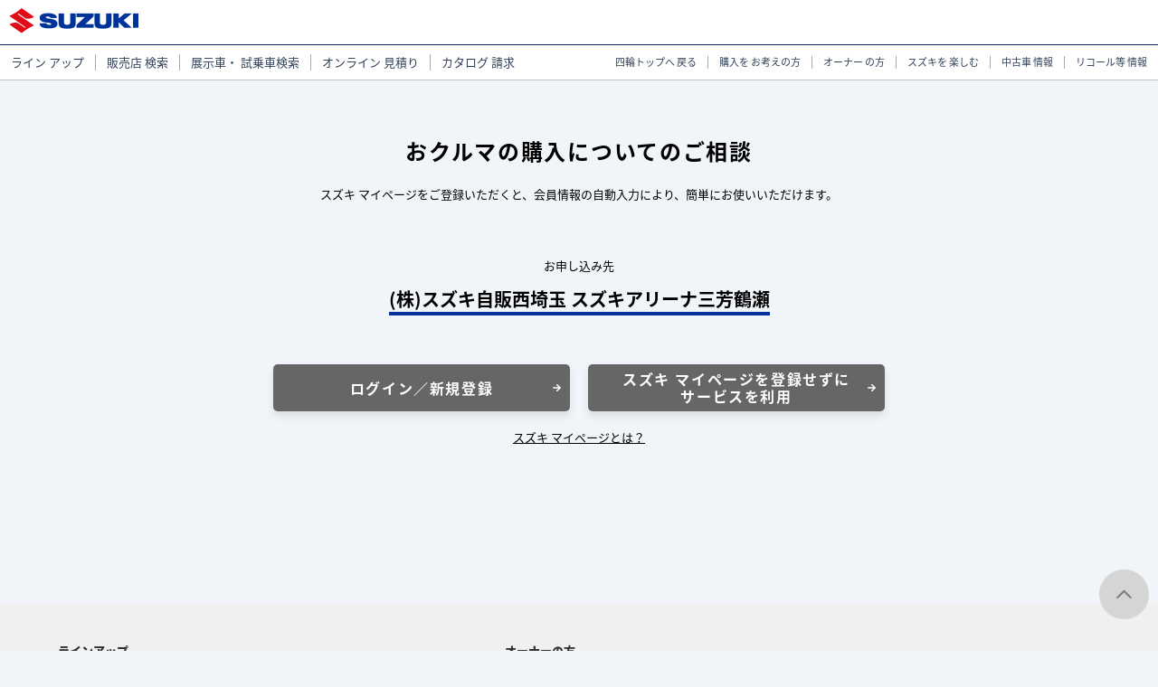

--- FILE ---
content_type: text/html; charset=utf-8
request_url: https://form.suzuki.co.jp/contact/cushion/?ttl=44GK44Kv44Or44Oe44Gu6LO85YWl44Gr44Gk44GE44Gm44Gu44GU55u46KuH&url=aHR0cHM6Ly9mb3JtLnN1enVraS5jby5qcC9jb250YWN0L2J1eWNhci8zMTQ2NS8xMTIwMTk1Mw%3d%3d&displayname=KOagqinjgrnjgrrjgq3oh6rosqnopb%2fln7znjokgIOOCueOCuuOCreOCouODquODvOODiuS4ieiKs%2bm2tOeArA%3d%3d
body_size: 5692
content:

<!DOCTYPE html>
<html lang="ja">
<head>
<script>
window.dataLayer = window.dataLayer || [];
dataLayer.push({'suzuki_id': ''});
</script>

<!-- Google Tag Manager -->
<script>(function(w,d,s,l,i){w[l]=w[l]||[];w[l].push({'gtm.start':
new Date().getTime(),event:'gtm.js'});var f=d.getElementsByTagName(s)[0],
j=d.createElement(s),dl=l!='dataLayer'?'&l='+l:'';j.async=true;j.src=
'https://www.googletagmanager.com/gtm.js?id='+i+dl;f.parentNode.insertBefore(j,f);
})(window,document,'script','dataLayer','GTM-T3HPBJF');</script>
<!-- End Google Tag Manager -->

<!-- Google Tag Manager -->
<script>(function(w,d,s,l,i){w[l]=w[l]||[];w[l].push({'gtm.start':
new Date().getTime(),event:'gtm.js'});var f=d.getElementsByTagName(s)[0],
j=d.createElement(s),dl=l!='dataLayer'?'&l='+l:'';j.async=true;j.src=
'https://www.googletagmanager.com/gtm.js?id='+i+dl;f.parentNode.insertBefore(j,f);
})(window,document,'script','dataLayer','GTM-KWJKPPN');</script>
<!-- End Google Tag Manager -->
<title>マイページ　お問い合わせ</title>
<meta charset="UTF-8">
<meta http-equiv="X-UA-Compatible" content="IE=edge">
<meta http-equiv="Pragma" content="no-cache">
<meta http-equiv="Cache-Control" content="no-cache">
<meta name="viewport" content="width=device-width, initial-scale=1.0">
<meta name="application-name" content="スズキ株式会社 マイページ">
<meta name="apple-mobile-web-app-title" content="スズキ株式会社 マイページ">
<meta name="description" content="マイページ　お問い合わせ｜スズキ">
<meta name="application-name" content="スズキ株式会社 マイページ">
<meta name="apple-mobile-web-app-title" content="スズキ株式会社 マイページ">
<meta name="robots" content="noindex,nofollow,noarchive">
<meta property="og:url" content="https://form.suzuki.co.jp/contact/cushion/">
<meta property="og:type" content="article">
<meta property="og:site_name" content="スズキ株式会社 マイページ">
<meta property="og:title" content="マイページ　お問い合わせ">
<meta property="og:description" content="マイページ　お問い合わせ｜スズキ">
<meta property="og:image" content="https://form.suzuki.co.jp/ogp.png">
<link rel="canonical" href="https://form.suzuki.co.jp/contact/cushion/">
<link rel="shortcut icon" href="/favicon.ico?v=20251118" />
<link rel="apple-touch-icon" href="/touch-icon.png?v=20251118" sizes="180x180">
<link rel="icon" type="image/png" href="/touch-icon.png?v=20251118" sizes="192x192">

<!--CSS -->
<link rel="stylesheet" href="/-/media/szk/mypage/common_r/css/import.css">
<link rel="stylesheet" href="/-/media/szk/mypage/common/css/style.css">
<!--JS --> 
<script src="/-/media/szk/mypage/common_r/js/import.js?v=20240417"></script>
<script src="/-/media/szk/mypage/common/js/main.js?v=20240417"></script>

</head>
<body>
<!-- Google Tag Manager (noscript) -->
<noscript><iframe src="https://www.googletagmanager.com/ns.html?id=GTM-T3HPBJF"
height="0" width="0" style="display:none;visibility:hidden"></iframe></noscript>
<!-- End Google Tag Manager (noscript) -->

<!-- Google Tag Manager (noscript) -->
<noscript><iframe src="https://www.googletagmanager.com/ns.html?id=GTM-KWJKPPN"
height="0" width="0" style="display:none;visibility:hidden"></iframe></noscript>
<!-- End Google Tag Manager (noscript) -->

<div id="main_contents" >



<header>
	<div class="mf_finder_container" id="global_header">
		<nav class="navbar nav-height navbar-light bg-light showPC" id="search">
			<ul class="logoarea">
				<li class="ml-3">
					<a class="navbar-brand" href="https://www.suzuki.co.jp"><img alt="スズキ株式会社" class="img-fluid" src="/-/media/szk/mypage/common_r/img/header/suzuki_logo.png"></a>
				</li>
				<li class="right">
					<div class="secLine" id="searchArea"></div>
				</li>
			</ul>
		</nav>
		<link charset="UTF-8" href="//c.marsflag.com/mf/mfx/1.0/css/mfx-sbox.css" media="all" rel="stylesheet" type="text/css">
		<div class="modal js-modal">
			<div class="modal__bg js-modal-close"></div>
			<div class="modal__content">
				<a class="js-modal-close close-btn" href="">×</a>
			</div><!--modal__inner-->
		</div><!--modal-->
	</div>
	<div class="mod-header__overlay"></div><!--SP-->
	<div class="mod-slide-menu showSP showTAB">
		<div class="mod-menu-wrap">
			<div class="topHead">
				<div class="logo">
					<a href="https://www.suzuki.co.jp"><img alt="スズキ株式会社" class="img-fluid" src="/-/media/szk/mypage/common_r/img/header/suzuki_logo.png"></a>
				</div>
				<div class="menu-trigger menu-radius">
					<div class="inner">
						<span class="el_humburger_bar top"></span> <span class="el_humburger_bar middle"></span> <span class="el_humburger_bar bottom"></span>
						<p class="mod-btn-menu__label">MENU</p>
					</div>
				</div>
			</div>
			<nav class="sp-nav" id="sp-nav">
				<ul class="mod-menu__list">
					<li class="mod-menu__list-item nav-lineup">
						<a class="mod-menu__list-link" href="https://www.suzuki.co.jp/car/lineup/"><span>ラインアップ</span></a>
					</li>
					<li class="mod-menu__list-item nav-purchase">
						<a class="mod-menu__list-link" href="https://www.suzuki.co.jp/dealer/Map/getPref/shop" onclick="s.linkTrackVars=prop13;s.prop13=四輪車トップ conv 販売店検索;s.tl(this, o, 四輪車トップ conv 販売店検索);" target="_blank"><span>販売店検索</span></a>
					</li>
					<li class="mod-menu__list-item nav-afterservice">
						<a class="mod-menu__list-link" href="https://www.suzuki.co.jp/car/purchase/democar/" onclick="s.linkTrackVars=prop13;s.prop13=四輪車トップ conv 展示車・試乗車検索;s.tl(this, o, 四輪車トップ conv 展示車・試乗車検索);"><span>展示車・試乗車検索</span></a>
					</li>
					<li class="mod-menu__list-item nav-buying">
						<a class="mod-menu__list-link" href="https://www.suzuki.co.jp/car/purchase/estimate/" onclick="s.linkTrackVars=prop13;s.prop13=四輪車トップ conv オンライン見積り;s.tl(this, o, 四輪車トップ conv オンライン見積り);"><span>オンライン見積り</span></a>
					</li>
					<li class="mod-menu__list-item nav-catalog">
						<a class="mod-menu__list-link" href="https://form.suzuki.co.jp/contact/macatalog/" onclick="s.linkTrackVars=prop13;s.prop13=四輪車トップ conv カタログ請求;s.tl(this, o, 四輪車トップ conv カタログ請求);" target="_blank"><span>カタログ請求</span></a>
					</li>
				</ul>
				<ul class="mod-menu__list sub-nav">
					<li class="mod-menu__list-item">
						<a class="mod-menu__list-link" href="https://www.suzuki.co.jp/car/"><span class="font-small">四輪トップへ戻る</span></a>
					</li>
					<li class="mod-menu__list-item">
						<a class="mod-menu__list-link" href="https://www.suzuki.co.jp/car/buying/"><span class="font-small">購入をお考えの方</span></a>
					</li>
					<li class="mod-menu__list-item">
						<a class="mod-menu__list-link" href="https://www.suzuki.co.jp/car/afterservice/"><span class="font-small">オーナーの方</span></a>
					</li>
					<li class="mod-menu__list-item">
						<a class="mod-menu__list-link" href="https://www.suzuki.co.jp/car/entertainment/"><span class="font-small">スズキを楽しむ</span></a>
					</li>
					<li class="mod-menu__list-item">
						<a class="mod-menu__list-link" href="https://www.suzuki.co.jp/ucar/" target="_blank"><span class="font-small">中古車情報</span></a>
					</li>
					<li class="mod-menu__list-item">
						<a class="mod-menu__list-link" href="https://www.suzuki.co.jp/recall/" target="_blank"><span class="font-small">リコール等情報</span></a>
					</li>
				</ul>
				<ul class="mod-menu__list">
					<li class="mod-menu__list-item nav-search">
						<a class="mod-menu__list-link js-search" href="#"><span class="mod-search">サイト検索</span></a>
					</li>
				</ul>
			</nav><!--  <div class="overlay"></div>-->
		</div>
	</div><!--PC-->
	<div class="header" id="header">
		<nav class="showPC showPC_nav header_nav">
			<ul class="global_nav">
				<li>
					<a href="https://www.suzuki.co.jp/car/lineup/">ライン<br class="br2-sp">
					アップ</a>
				</li>
				<li>
					<a href="https://www.suzuki.co.jp/dealer/Map/getPref/shop" onclick="s.linkTrackVars=prop13;s.prop13=四輪車トップ conv 販売店検索;s.tl(this, o, 四輪車トップ conv 販売店検索);" target="_blank">販売店<br class="br2-sp">
					検索</a>
				</li>
				<li>
					<a href="https://www.suzuki.co.jp/car/purchase/democar/" onclick="s.linkTrackVars=prop13;s.prop13=四輪車トップ conv 展示車・試乗車検索;s.tl(this, o, 四輪車トップ conv 展示車・試乗車検索);">展示車・<br class="br2-sp">
					試乗車検索</a>
				</li>
				<li>
					<a href="https://www.suzuki.co.jp/car/purchase/estimate/" onclick="s.linkTrackVars=prop13;s.prop13=四輪車トップ conv オンライン見積り;s.tl(this, o, 四輪車トップ conv オンライン見積り);">オンライン<br class="br2-sp">
					見積り</a>
				</li>
				<li>
					<a href="https://form.suzuki.co.jp/contact/macatalog/" onclick="s.linkTrackVars=prop13;s.prop13=四輪車トップ conv カタログ請求;s.tl(this, o, 四輪車トップ conv カタログ請求);" target="_blank">カタログ<br class="br2-sp">
					請求</a>
				</li>
				<li class="rightmenu small">
					<a href="https://www.suzuki.co.jp/car/">四輪トップへ<br class="br2-sp">
					戻る</a>
				</li>
				<li class="small">
					<a href="https://www.suzuki.co.jp/car/buying/">購入を<br class="br2-sp">
					お考えの方</a>
				</li>
				<li class="small">
					<a href="https://www.suzuki.co.jp/car/afterservice/">オーナー<br class="br2-sp">
					の方</a>
				</li>
				<li class="small">
					<a href="https://www.suzuki.co.jp/car/entertainment/">スズキを<br class="br2-sp">
					楽しむ</a>
				</li>
				<li class="small">
					<a href="https://www.suzuki.co.jp/ucar/" target="_blank">中古車<br class="br2-sp">
					情報</a>
				</li>
				<li class="small">
					<a href="https://www.suzuki.co.jp/recall/" target="_blank">リコール等<br class="br2-sp">
					情報</a>
				</li>
			</ul>
		</nav>
	</div>
</header>

<div class="sm-main">
    <h1 class="sm-hdg sm-hdg--catalog"><span>おクルマの購入についてのご相談</span></h1>
    <section class="sm-catalog-request">
        <p class="sm-catalog-request__lead">スズキ マイページをご登録いただくと、会員情報の自動入力により、簡単にお使いいただけます。</p>
            <div class="sm-catalog-request__dest sm-catalog-request__dest--em">
                <h2>お申し込み先</h2>
                <p><span>(株)スズキ自販西埼玉  スズキアリーナ三芳鶴瀬</span></p>
            </div>
        <div class="sm-catalog-request__btn">
            <div class="sm-layout sm-layout--btn-2col-full">
                <p class="sm-layout__item"><a class="sm-btn sm-btn--catalog" href="https://mypage.suzuki.co.jp/login/"><span>ログイン／新規登録</span></a></p>
                <p class="sm-layout__item">
                    <a class="sm-btn sm-btn--catalog" href="https://form.suzuki.co.jp/contact/buycar/31465/11201953?d=1">
                        <span>
                            スズキ マイページを登録せずに<br>
                            サービスを利用
                        </span>
                    </a>
                </p>
            </div>
        </div>
        <p class="sm-catalog-request__link"><a href="https://mypage.suzuki.co.jp/intro/">スズキ マイページとは？</a></p>
    </section>
    <input type="hidden" id="title" value="おクルマの購入についてのご相談" />
</div>
<script>
    window.addEventListener('DOMContentLoaded', function () {
        document.title = "マイページ　おクルマの購入についてのご相談";
    });
</script>
<footer>
	<div class="l-sitemap">
		<!-- 追従コーバージョンボタン sp用 tab用 -->
		<nav class="cv-nav for-sp for-tab">
			<ul class="cv-nav_list is-open">
				<li class="cv-nav_list_item">
					<a class="cv-nav_list_item-inner" data-ajax="false" href="https://www.suzuki.co.jp/dealer/Map/getPref/shop"><img alt="" class="cv-nav_list_item-inner-img" src="/-/media/szk/mypage/common_r/img/parts/icon01-02.png"><span class="cv-nav_list_item-inner-text">販売店検索</span></a>
				</li>
				<li class="cv-nav_list_item">
					<a class="cv-nav_list_item-inner" data-ajax="false" href="https://www.suzuki.co.jp/car/purchase/democar/"><img alt="" class="cv-nav_list_item-inner-img" src="/-/media/szk/mypage/common_r/img/parts/icon02-02.png"><span class="cv-nav_list_item-inner-text">展示車<br class="showSP">
					試乗車検索</span></a>
				</li>
				<li class="cv-nav_list_item">
					<a class="cv-nav_list_item-inner" data-ajax="false" href="https://www.suzuki.co.jp/car/purchase/estimate/"><img alt="" class="cv-nav_list_item-inner-img" src="/-/media/szk/mypage/common_r/img/parts/icon03-02.png"><span class="cv-nav_list_item-inner-text">オンライン<br class="showSP">
					見積り</span></a>
				</li>
				<li class="cv-nav_list_item">
					<a class="cv-nav_list_item-inner" data-ajax="false" href="https://form.suzuki.co.jp/contact/macatalog/"><img alt="" class="cv-nav_list_item-inner-img" src="/-/media/szk/mypage/common_r/img/parts/icon04-02.png"><span class="cv-nav_list_item-inner-text">カタログ請求</span></a>
				</li>
			</ul>
			<div class="pageTop">
				<a href="#"></a>
			</div>
		</nav><!-- 追従コーバージョンボタン sp用 -->
		<div class="footer showPC" id="gblFooter">
			<div class="wrap">
				<div class="row">
					<div class="clearfix d-inline-flex" id="fInner">
						<div class="fBoxTab">
							<div class="fBox" id="fLineup">
								<p class="fBox_ttl"><a href="https://www.suzuki.co.jp/car/lineup/">ラインアップ</a></p>
								<ul>
									<li>
										<a href="https://www.suzuki.co.jp/car/lineup/#lightLineup">乗用車/軽自動車</a>
									</li>
									<li>
										<a href="https://www.suzuki.co.jp/car/lineup/#welfareLineup">福祉車両</a>
									</li>
									<li>
										<a href="https://www.suzuki.co.jp/car/lineup/#commercialLineup">ビジネスカー/商用車</a>
									</li>
								</ul>
							</div>
							<div class="fBox" id="fContents">
								<p class="fBox_ttl"><a href="https://www.suzuki.co.jp/car/buying/">購入をお考えの方</a></p>
								<ul class="first">
									<li>
										<a href="https://www.suzuki.co.jp/dealer/Map/getPref/shop" target="_blank">販売店検索</a>
									</li>
									<li>
										<a href="https://www.suzuki.co.jp/car/purchase/estimate/">オンライン見積り</a>
									</li>
									<li>
										<a href="https://www.suzuki.co.jp/car/purchase/democar/">展示車・試乗車検索</a>
									</li>
									<li>
										<a href="https://form.suzuki.co.jp/contact/macatalog/" target="_blank">カタログ請求</a>
									</li>
									<li>
										<a href="https://www.suzuki.co.jp/accessory_car/" target="_blank">アクセサリー</a>
									</li>
									<li>
										<a href="https://www.suzuki.co.jp/ucar/" target="_blank">中古車検索</a>
									</li>
									<li>
										<a href="https://www.suzuki.co.jp/car/teigakumycar/" target="_blank">定額マイカー<br class="br-sp">
										（サブスクリプションサービス）</a>
									</li>
								</ul>
								<ul class="second">
									<li>
										<a href="https://www.suzuki.co.jp/car/information/9navi/">カーナビ</a>
									</li><!-- li><a href="https://www.suzuki.co.jp/car/goods/">車中泊 GOODS LINE UP</a></ -->
									<li>
										<a href="https://www.suzuki.co.jp/car/smile_car_life/">スマイルカーライフ</a>
									</li>
									<li>
										<a href="https://www.suzuki-finance.co.jp/credit/" target="_blank">クレジットのご案内</a>
									</li>
								</ul>
							</div>
						</div>
						<div class="fBoxTab">
							<div class="fBox" id="fMember">
								<p class="fBox_ttl"><a href="https://www.suzuki.co.jp/car/afterservice/">オーナーの方</a></p>
								<ul>
									<li>
										<a href="https://www.suzuki.co.jp/car/afterservice/safetycheck/">車検・整備</a>
									</li>
									<li>
										<a href="https://www.suzuki.co.jp/car/owners_manual/index_2.html" target="_blank">オーナーズマニュアル</a>
									</li>
									<li>
										<a href="https://www.suzuki.co.jp/car/afterservice/rescuemanual/">レスキューマニュアル</a>
									</li>
									<li>
										<a href="https://www.suzuki.co.jp/car/carlife/">カーライフサポート</a>
									</li>
									<li>
										<a href="https://www.suzuki.co.jp/dealer/Map/getPref/shop" target="_blank">販売店検索</a>
									</li>
									<li>
										<a href="https://www.suzuki.co.jp/car/afterservice/changeaddress/" target="_blank">転居のご案内</a>
									</li>
								</ul>
							</div>
							<div class="fBox" id="fLife">
								<p class="fBox_ttl"><a href="https://www.suzuki.co.jp/car/entertainment/">スズキを楽しむ</a></p>
								<ul>
									<li>
										<a href="https://www.suzuki.co.jp/car/entertainment/motorshow/">イベント・モーターショー</a>
									</li>
									<li>
										<a href="https://www.suzuki.co.jp/car/entertainment/tvcm/">テレビCM情報</a>
									</li>
								</ul>
							</div>
						</div>
						<div class="fBoxTab">
							<div class="fBox" id="fHelp"></div>
							<div class="fBox mr-0" id="fSns">
								<p class="fBox_ttl">公式SNS</p>
								<ul class="sns-icon">
									<li class="ico ico_fb">
										<a class="float-left" href="https://www.facebook.com/suzukicojp/" rel="noopener noreferrer" target="_blank"><img alt="facebook" src="/-/media/szk/mypage/common_r/img/parts/icon-facebook.png"></a>
									</li>
									<li class="ico ico_tw">
										<a href="https://x.com/suzukicojp" rel="noopener noreferrer" target="_blank"><img alt="x" src="/-/media/szk/mypage/common_r/img/parts/icon-x.png"></a>
									</li>
								</ul>
								<ul class="sns-icon">
									<li class="ico ico_yo">
										<a class="float-left" href="https://www.youtube.com/user/suzukicojp" rel="noopener noreferrer" target="_blank"><img alt="youtube" src="/-/media/szk/mypage/common_r/img/parts/icon-youtube.png"></a>
									</li>
								</ul>
								<p class="socialmedia_policy"><a href="https://www.suzuki.co.jp/car/socialmedia_policy/">ソーシャルメディア利用規約</a></p>
							</div>
						</div>
					</div>
				</div>
			</div>
		</div>
		<div class="footer showSP" id="gblFooter">
			<div id="breadcrumbSP"></div>
			<div class="wrap">
				<div class="clearfix" id="fInner">
					<div class="fBox mr-0" id="fSns">
						<p class="fBox_ttl">公式SNS</p>
						<ul class="sns-icon">
							<li class="ico ico_fb">
								<a href="https://www.facebook.com/suzukicojp/" rel="noopener noreferrer" target="_blank"><img alt="facebook" src="/-/media/szk/mypage/common_r/img/parts/icon-facebook.png"></a>
							</li>
							<li class="ico ico_tw">
								<a href="https://x.com/suzukicojp" rel="noopener noreferrer" target="_blank"><img alt="x" src="/-/media/szk/mypage/common_r/img/parts/icon-x.png"></a>
							</li>
							<li class="ico ico_yo">
								<a href="https://www.youtube.com/user/suzukicojp" rel="noopener noreferrer" target="_blank"><img alt="youtube" src="/-/media/szk/mypage/common_r/img/parts/icon-youtube.png"></a>
							</li>
						</ul>
						<p class="socialmedia_policy"><a href="https://www.suzuki.co.jp/car/socialmedia_policy/">ソーシャルメディア利用規約</a></p>
					</div>
				</div>
			</div>
		</div>
	</div>
	<div class="mod-pagetop showPC">
		<a class="is-anchor" href="#"><img alt="pagetop" src="/-/media/szk/mypage/common_r/img/parts/btn_pagetop.png"></a>
	</div>
	<div class="footer">
		<div class="wrap">
			<div class="text">
				<div class="menu mx-auto">
					<ul>
						<li>
							<a href="https://www.suzuki.co.jp/sitemap/">サイトマップ</a>
						</li>
						<li>
							<a href="https://www.suzuki.co.jp/foruse/">ご利用にあたって</a>
						</li>
						<li>
							<a href="https://www.suzuki.co.jp/privacy_statement/">個人情報の取り扱いについて</a>
						</li>
					</ul>
				</div>
			</div>
			<div class="added">
				<p style="padding: 10px; padding-right: 0px;">&copy; Suzuki Motor Corporation, 2026. All rights reserved.</p>
			</div>
		</div>
	</div>
</footer>

</div>


</body>
</html>

--- FILE ---
content_type: text/css
request_url: https://form.suzuki.co.jp/-/media/szk/mypage/common_r/css/import.css
body_size: 443
content:
@charset "utf-8";
@import url("https://fonts.googleapis.com/earlyaccess/notosansjapanese.css")all;
@import url("https://maxcdn.bootstrapcdn.com/font-awesome/4.6.0/css/font-awesome.min.css")all;
@import url("/-/media/szk/mypage/common_r/css/normalize.css");
@import url("/-/media/szk/mypage/common_r/css/jquery-ui.min.css");

@import url("/-/media/szk/mypage/common_r/css/reset.css");
/*以下後で整理*/
@import url("/-/media/szk/mypage/common_r/css/common.css");
@import url("/-/media/szk/mypage/common_r/css/base.css");
@import url("/-/media/szk/mypage/common_r/css/style.css");
@import url("/-/media/szk/mypage/common_r/css/header.css");
@import url("/-/media/szk/mypage/common_r/css/footer.css");
@import url("/-/media/szk/mypage/common_r/css/nav-default.css");
@import url("/-/media/szk/mypage/common_r/css/nav-large.css");
@import url("/-/media/szk/mypage/common_r/css/nav-small.css");
@import url("/-/media/szk/mypage/common_r/css/index.css");
@import url("/-/media/szk/mypage/common_r/css/lightbox.css");
@import url("/-/media/szk/mypage/common_r/css/lightgallery.css");
@import url("/-/media/szk/mypage/common_r/css/tuika202008.css");

--- FILE ---
content_type: text/css
request_url: https://form.suzuki.co.jp/-/media/szk/mypage/common/css/style.css
body_size: 292039
content:
@charset "UTF-8";
@import url("https://fonts.googleapis.com/css2?family=M+PLUS+Rounded+1c:wght@700&display=swap");
:root {
  --vw: 1vw;
}

@keyframes fadeIn {
  0% {
    opacity: 0;
  }
  100% {
    opacity: 1;
  }
}
@keyframes fadeOut {
  0% {
    opacity: 1;
  }
  100% {
    opacity: 0;
  }
}
#main_contents h1,
#main_contents h2,
#main_contents h3,
#main_contents h4,
#main_contents h5,
#main_contents h6 {
  font-size: inherit;
  font-weight: inherit;
  margin: 0;
  padding: 0;
  border: none;
}
#main_contents h1 span,
#main_contents h2 span,
#main_contents h3 span,
#main_contents h4 span,
#main_contents h5 span,
#main_contents h6 span {
  margin: 0;
  padding: 0;
  border: none;
}
#main_contents p {
  margin: 0;
  padding: 0;
}

body {
  background-color: #F1F5F9;
}

footer {
  margin-top: 0px !important;
}
@media screen and (min-width: 768px) {
  footer {
    margin-top: 60px !important;
  }
}

#main_contents {
  color: #000;
}
#main_contents + footer {
  margin-top: 0;
}
@media screen and (min-width: 576px) {
  #main_contents + footer {
    margin-top: auto;
  }
}
#main_contents.main_contents--noheader {
  margin-top: 0 !important;
  display: flex;
  flex-direction: column;
  min-height: 100vh;
}
#main_contents.main_contents--noheader .sm-main {
  flex-grow: 1;
}
#main_contents a {
  cursor: pointer;
  text-decoration: none;
}
#main_contents button,
#main_contents select,
#main_contents textarea,
#main_contents input[type=text],
#main_contents input[type=password],
#main_contents input[type=email],
#main_contents input[type=tel],
#main_contents input[type=date],
#main_contents input[type=number] {
  appearance: none;
  background-image: none;
  border: none;
  font-family: inherit;
  font-size: inherit;
  color: #000;
  background-color: #fff;
  border-radius: 5px;
  padding: 15px;
  font-weight: bold;
  color: #000;
  font-size: 16px;
}
@media screen and (min-width: 576px) {
  #main_contents button,
#main_contents select,
#main_contents textarea,
#main_contents input[type=text],
#main_contents input[type=password],
#main_contents input[type=email],
#main_contents input[type=tel],
#main_contents input[type=date],
#main_contents input[type=number] {
    font-size: 16px;
  }
}
#main_contents button.error,
#main_contents select.error,
#main_contents textarea.error,
#main_contents input[type=text].error,
#main_contents input[type=password].error,
#main_contents input[type=email].error,
#main_contents input[type=tel].error,
#main_contents input[type=date].error,
#main_contents input[type=number].error {
  background-color: #FBCACC;
}
#main_contents button {
  padding: 0;
  background-color: transparent;
  border: none;
  appearance: none;
  cursor: pointer;
}
#main_contents textarea {
  scrollbar-gutter: stable;
  overscroll-behavior-y: contain;
  resize: vertical;
  border: 1px solid #ccc;
}
#main_contents input[type=submit],
#main_contents input[type=button] {
  -webkit-box-sizing: content-box;
  appearance: button;
  border: none;
  box-sizing: border-box;
  cursor: pointer;
}
#main_contents input[type=submit]::-webkit-search-decoration,
#main_contents input[type=button]::-webkit-search-decoration {
  display: none;
}
#main_contents input[type=submit]::focus,
#main_contents input[type=button]::focus {
  outline-offset: -2px;
}
#main_contents select {
  appearance: none;
  border-radius: 0;
  margin: 0;
  padding: 0;
  background: none transparent;
  vertical-align: middle;
  font-size: inherit;
  color: inherit;
  box-sizing: border-box;
  border: none;
  font-family: inherit;
  background-color: #fff;
  border-radius: 5px;
  padding: 15px;
  font-weight: bold;
  color: #000;
  background-image: url("data:image/svg+xml,%3Csvg xmlns='http://www.w3.org/2000/svg' width='14.141' height='8.071' viewBox='0 0 14.141 8.071'%3E%3Cpath id='Path_7646' data-name='Path 7646' d='M965.994,528.362l5.657,5.657,5.656-5.657' transform='translate(-964.58 -526.948)' fill='none' stroke='%23000' stroke-linecap='round' stroke-linejoin='round' stroke-width='2'/%3E%3C/svg%3E%0A");
  background-repeat: no-repeat;
  background-position: right 18px center;
  padding-right: 30px;
  font-size: 16px;
}
@media screen and (min-width: 576px) {
  #main_contents select {
    font-size: 16px;
  }
}
#main_contents label.sm-radio {
  display: inline-block;
  height: 30px;
}
#main_contents label.sm-radio input[type=radio] {
  display: none;
}
#main_contents label.sm-radio input[type=radio].error + span::before {
  background-color: #FBCACC;
}
#main_contents label.sm-radio input[type=radio] + span {
  position: relative;
  display: block;
  height: 30px;
  line-height: 30px;
  padding-left: 40px;
  font-size: 15px;
  font-weight: 500;
}
#main_contents label.sm-radio input[type=radio] + span::before {
  content: "";
  display: block;
  width: 30px;
  height: 30px;
  border-radius: 15px;
  background-color: #fff;
  position: absolute;
  top: 0px;
  left: 0px;
}
#main_contents label.sm-radio input[type=radio]:checked + span::before {
  box-shadow: 0px 10px 20px rgba(0, 0, 0, 0.1);
}
#main_contents label.sm-radio input[type=radio]:checked + span::after {
  content: "";
  width: 20px;
  height: 20px;
  background-color: #000;
  border-radius: 10px;
  position: absolute;
  top: 5px;
  left: 5px;
}
#main_contents label.sm-checkbox {
  display: inline-block;
  height: 30px;
}
#main_contents label.sm-checkbox input[type=checkbox] {
  display: none;
}
#main_contents label.sm-checkbox input[type=checkbox].error + span::before {
  background-color: #FBCACC;
}
#main_contents label.sm-checkbox input[type=checkbox] + span {
  position: relative;
  display: block;
  height: 30px;
  line-height: 30px;
  padding-left: 40px;
  font-size: 15px;
  font-weight: 500;
}
#main_contents label.sm-checkbox input[type=checkbox] + span::before {
  content: "";
  display: block;
  width: 30px;
  height: 30px;
  border-radius: 5px;
  background-color: #fff;
  position: absolute;
  top: 0px;
  left: 0px;
}
#main_contents label.sm-checkbox input[type=checkbox]:checked + span::before {
  box-shadow: 0px 10px 20px rgba(0, 0, 0, 0.1);
}
#main_contents label.sm-checkbox input[type=checkbox]:checked + span::after {
  content: "";
  background-image: url("data:image/svg+xml,%3Csvg xmlns='http://www.w3.org/2000/svg' width='19' height='12' viewBox='0 0 19 12'%3E%3Cg id='Group_5521' data-name='Group 5521' transform='translate(-114 -5026)'%3E%3Crect id='Rectangle_3096' data-name='Rectangle 3096' width='19' height='12' transform='translate(114 5026)' fill='none'/%3E%3Cpath id='Union_1' data-name='Union 1' d='M931.42,576.844l-6.749-6.749a1,1,0,0,1,0-1.414h0a1,1,0,0,1,1.414,0l6.043,6.043,9.089-9.089a1,1,0,0,1,1.414,1.414l-9.47,9.47a1.058,1.058,0,0,1-.183.144.975.975,0,0,1-.145.182,1,1,0,0,1-1.413,0Z' transform='translate(-810.378 4460.659)'/%3E%3C/g%3E%3C/svg%3E%0A");
  display: block;
  width: 19px;
  height: 12px;
  background-repeat: no-repeat;
  position: absolute;
  top: 9px;
  left: 5px;
}

::placeholder {
  color: #bcbcbc;
}

#main_contents .sm-header {
  display: flex;
  background-image: url([data-uri]), url([data-uri]);
  background-position: center center, bottom left;
  background-repeat: no-repeat, repeat-x;
  background-size: cover, 100% auto;
  justify-content: space-between;
  align-items: center;
  height: 92px;
  padding-left: 20px;
  padding-right: 20px;
}
@media screen and (min-width: 576px) {
  #main_contents .sm-header {
    background-image: url([data-uri]), url([data-uri]);
    background-position: center center, bottom left;
    background-repeat: no-repeat, repeat-x;
    background-size: cover, 100% auto;
    height: 140px;
    padding-left: 30px;
    padding-right: 30px;
  }
}
#main_contents .sm-header__logo {
  display: flex;
  align-items: center;
  justify-content: center;
  width: 105.04px;
}
#main_contents .sm-header__logo a {
  display: block;
  width: 100%;
}
#main_contents .sm-header__logo a img {
  width: 100%;
}
@media screen and (min-width: 576px) {
  #main_contents .sm-header__logo {
    width: 161.6px;
  }
}
#main_contents .sm-header__account {
  display: flex;
  align-items: center;
  justify-content: center;
  padding: 15px;
  height: 52px;
  background-color: #fff;
  border-radius: 5px;
  flex-grow: 1;
  margin-left: 25px;
}
#main_contents .sm-header__account span {
  color: #fff;
  font-weight: 500;
  line-height: 1.2;
  font-size: 15px;
  letter-spacing: 0.1em;
  color: #000;
  text-align: center;
}
@media screen and (min-width: 576px) {
  #main_contents .sm-header__account {
    flex-grow: 0;
    flex-basis: 328px;
    height: 80px;
    padding: 20px;
  }
}
@media screen and (max-width: 374px) {
  #main_contents .sm-header__account span {
    font-size: 12px;
  }
}
@media screen and (min-width: 768px) {
  #main_contents .sm-header__account span {
    font-size: 15px;
  }
}
@media screen and (min-width: 992px) {
  #main_contents .sm-header__account span {
    font-size: 20px;
  }
}
.sm-header-suzuki {
  display: flex;
  align-items: center;
  background-color: #fff;
  height: 59px;
  padding-left: 14px;
}
@media screen and (min-width: 576px) {
  .sm-header-suzuki {
    height: 79px;
    padding-left: 14px;
  }
}
.sm-header-suzuki__logo {
  margin-right: auto;
  flex-basis: 139px;
}
.sm-header-suzuki__logo img {
  width: 100%;
}
#main_contents .sm-breadcrumb {
  width: min(1024px, 100% - 40px);
  margin-top: 15px;
  margin-left: auto;
  margin-right: auto;
  font-size: 13px;
}
@media screen and (min-width: 576px) {
  #main_contents .sm-breadcrumb {
    margin-top: 19px;
    font-size: 15px;
  }
}
#main_contents .sm-breadcrumb__list {
  display: flex;
}
#main_contents .sm-breadcrumb__item:not(:first-child) {
  padding-left: 28px;
  position: relative;
}
#main_contents .sm-breadcrumb__item:not(:first-child)::before, #main_contents .sm-breadcrumb__item:not(:first-child)::after {
  content: "";
  display: block;
  width: 6px;
  height: 1px;
  border-radius: 1px;
  position: absolute;
  left: 10px;
  background-color: #000;
}
#main_contents .sm-breadcrumb__item:not(:first-child)::before {
  top: calc(50% - 2px);
  transform: rotate(45deg);
}
#main_contents .sm-breadcrumb__item:not(:first-child)::after {
  top: calc(50% + 2px);
  transform: rotate(-45deg);
}
#main_contents .sm-breadcrumb__item a {
  color: #000;
}
.sm-overlay {
  position: fixed;
  left: 0;
  top: 0;
  width: 100%;
  height: 100vh;
  background-color: rgba(0, 0, 0, 0.32);
  z-index: 1000;
  align-items: center;
  justify-content: center;
  animation-fill-mode: forwards;
  animation-duration: 0.5s;
  animation-timing-function: ease;
  animation-delay: 0s;
}
.sm-overlay--isDisplayed {
  animation-name: fadeIn;
}
.sm-overlay--isHidden {
  animation-name: fadeOut;
  animation-duration: 0.3s;
}
.sm-overlay--displayFlex {
  display: flex;
}

#main_contents .sm-modal {
  display: none;
  background-color: #fff;
  width: min(676px, 100% - 40px);
  position: relative;
  border-radius: 5px;
  padding: 20px 30px;
}
@media screen and (min-width: 576px) {
  #main_contents .sm-modal {
    padding: 40px 67px;
  }
}
#main_contents .sm-modal__close {
  background-image: url("data:image/svg+xml,%3Csvg xmlns='http://www.w3.org/2000/svg' width='14.729' height='14.729' viewBox='0 0 14.729 14.729'%3E%3Cpath id='Union_2' data-name='Union 2' d='M-4841.292,830.828a1,1,0,0,1,0-1.414l5.657-5.657-5.657-5.657a1,1,0,0,1,0-1.414,1,1,0,0,1,1.413,0l5.658,5.657,5.656-5.656a1,1,0,0,1,1.414,0,1,1,0,0,1,0,1.413l-5.657,5.657,5.657,5.657a1,1,0,0,1,0,1.414,1,1,0,0,1-1.414,0l-5.657-5.657-5.657,5.657a.994.994,0,0,1-.707.293A.994.994,0,0,1-4841.292,830.828Z' transform='translate(4841.586 -816.392)' fill='%23fff'/%3E%3C/svg%3E%0A");
  background-repeat: no-repeat;
  background-position: 50% 50%;
  border-radius: 50%;
  width: 40px;
  height: 40px;
  display: block;
  position: absolute;
  right: -20px;
  top: -20px;
  cursor: pointer;
  background-color: #003399;
  transition: background-color 0.2s linear, border 0.2s linear;
}
#main_contents .sm-modal__close:hover {
  background-color: rgba(0, 51, 153, 0.8);
}
#main_contents .sm-modal__title {
  font-size: 15px;
  text-align: center;
  font-weight: 700;
}
@media screen and (min-width: 576px) {
  #main_contents .sm-modal__title {
    font-size: 20px;
  }
}
#main_contents .sm-modal__title + .sm-modal__body {
  margin-top: 20px;
}
@media screen and (min-width: 576px) {
  #main_contents .sm-modal__title + .sm-modal__body {
    margin-top: 30px;
  }
}
#main_contents .sm-modal__title--underline {
  color: #000;
  font-size: 15px;
  font-weight: 700;
  text-align: center;
  letter-spacing: 0.1em;
}
@media screen and (min-width: 576px) {
  #main_contents .sm-modal__title--underline {
    font-size: 20px;
  }
}
#main_contents .sm-modal__title--underline span {
  display: inline;
  padding-bottom: 2px;
  border-bottom: 4px solid #003399;
}
#main_contents .sm-modal__txt {
  font-size: 15px;
  font-weight: 700;
  text-align: center;
  color: #000;
}
@media screen and (min-width: 576px) {
  #main_contents .sm-modal__txt {
    font-size: 20px;
  }
}
#main_contents .sm-modal__note {
  margin-top: 10px;
  font-weight: 500;
  font-size: 12px;
  text-align: center;
}
#main_contents .sm-modal__body {
  overscroll-behavior-y: contain;
}
#main_contents .sm-modal__body--scroll {
  max-height: 70vh;
  overflow-y: auto;
  padding-right: 10px;
}
#main_contents .sm-modal--isDisplayed {
  display: block;
}

#main_contents .sm-link {
  color: #000;
  font-size: 13px;
}
#main_contents .sm-link--underline {
  text-decoration: underline;
}
#main_contents .sm-link--primary {
  color: #003399;
}

#main_contents .sm-link-add {
  text-align: center;
  margin-top: 40px;
}
@media screen and (min-width: 576px) {
  #main_contents .sm-link-add {
    padding-bottom: 40px;
  }
}
#main_contents .sm-link-add__link {
  font-size: 15px;
  color: #000;
  font-weight: 700;
  display: inline-block;
  margin-left: auto;
  margin-right: auto;
  border-bottom: 1px solid #000;
  letter-spacing: 0.07em;
}
@media screen and (min-width: 576px) {
  #main_contents .sm-link-add__link {
    font-size: 20px;
  }
}
#main_contents .sm-form__confirm {
  font-size: 18px;
}
@media screen and (min-width: 576px) {
  #main_contents .sm-form__confirm {
    font-size: 24px;
  }
}
#main_contents .sm-form__error {
  margin-top: 10px;
  color: #F45F65;
  font-size: 12px;
  font-weight: bold;
}
@media screen and (min-width: 576px) {
  #main_contents .sm-form__error {
    font-size: 13px;
  }
}
#main_contents .sm-form__name {
  font-size: 13px;
  font-weight: 500;
  margin-bottom: 9px;
}
@media screen and (min-width: 576px) {
  #main_contents .sm-form__name {
    font-size: 15px;
    margin-bottom: 8px;
  }
}
#main_contents .sm-form__text input {
  width: 100%;
}
#main_contents .sm-form__text + .sm-form__checkbox {
  margin-top: 10px;
}
#main_contents .sm-form__select select {
  width: 100%;
}
#main_contents .sm-form__radio {
  display: flex;
  flex-direction: column;
}
#main_contents .sm-form__radio > *:nth-child(n+2) {
  margin-top: 20px;
}
@media screen and (min-width: 576px) {
  #main_contents .sm-form__radio {
    flex-direction: row;
    align-items: center;
  }
  #main_contents .sm-form__radio > *:nth-child(n+2) {
    margin-left: 40px;
    margin-top: 0;
  }
}
#main_contents .sm-form__checkbox {
  display: flex;
  flex-wrap: wrap;
  flex-direction: column;
}
@media screen and (min-width: 576px) {
  #main_contents .sm-form__checkbox {
    flex-direction: row;
    align-items: center;
  }
  #main_contents .sm-form__checkbox > * {
    flex-basis: 33.3333333333%;
  }
}
@media screen and (min-width: 768px) {
  #main_contents .sm-form__checkbox > * {
    flex-basis: 20%;
  }
}
#main_contents .sm-form__checkbox > * {
  margin-bottom: 20px;
}
#main_contents .sm-form__checkbox > *:last-child {
  flex-grow: 1;
  display: flex;
  align-items: center;
}
#main_contents .sm-form__checkbox > *:last-child span {
  flex: 1;
}
#main_contents .sm-form__checkbox > *:last-child input[type=text] {
  margin-left: 20px;
  width: min(300px, 100% - 20px);
}
#main_contents .sm-form__mail {
  font-size: 12px;
  font-weight: 700;
  margin-top: -5px;
}
@media screen and (min-width: 576px) {
  #main_contents .sm-form__mail {
    font-size: 13px;
  }
}
#main_contents .sm-form__mail-btn {
  margin-top: 20px;
}
#main_contents .sm-form__postalcode input[type=text] {
  width: calc(50% - 5px);
}
@media screen and (min-width: 576px) {
  #main_contents .sm-form__postalcode input[type=text] {
    width: 240px;
  }
}
#main_contents .sm-form__birthday {
  width: min(589px, 100%);
  display: flex;
}
#main_contents .sm-form__birthday > *:nth-child(n+2) {
  margin-left: 10px;
}
#main_contents .sm-form__birthday select:nth-child(1) {
  flex: 2;
}
#main_contents .sm-form__birthday select:nth-child(2) {
  flex: 1;
}
#main_contents .sm-form__birthday select:nth-child(3) {
  flex: 1;
}
@media screen and (min-width: 576px) {
  #main_contents .sm-form__birthday > *:nth-child(n+2) {
    margin-left: 20px;
  }
  #main_contents .sm-form__birthday select:nth-child(1) {
    flex: 4.0916808149;
  }
  #main_contents .sm-form__birthday select:nth-child(2) {
    flex: 2.2750424448;
  }
  #main_contents .sm-form__birthday select:nth-child(3) {
    flex: 2.2750424448;
  }
}
#main_contents .sm-form__torokunen {
  width: min(435px, 100%);
  display: flex;
}
#main_contents .sm-form__torokunen > *:nth-child(n+2) {
  margin-left: 10px;
}
#main_contents .sm-form__torokunen select:nth-child(1) {
  flex: 1;
}
#main_contents .sm-form__torokunen select:nth-child(2) {
  flex: 1;
}
@media screen and (min-width: 576px) {
  #main_contents .sm-form__torokunen > *:nth-child(n+2) {
    margin-left: 20px;
  }
  #main_contents .sm-form__torokunen select:nth-child(1) {
    flex: 3.8390804598;
  }
  #main_contents .sm-form__torokunen select:nth-child(2) {
    flex: 3.8390804598;
  }
}
#main_contents .sm-form__jikaishaken {
  width: min(589px, 100%);
  display: flex;
}
#main_contents .sm-form__jikaishaken > *:nth-child(n+2) {
  margin-left: 10px;
}
#main_contents .sm-form__jikaishaken select:nth-child(1) {
  flex: 2;
}
#main_contents .sm-form__jikaishaken select:nth-child(2) {
  flex: 1;
}
#main_contents .sm-form__jikaishaken select:nth-child(3) {
  flex: 1;
}
@media screen and (min-width: 576px) {
  #main_contents .sm-form__jikaishaken > *:nth-child(n+2) {
    margin-left: 20px;
  }
  #main_contents .sm-form__jikaishaken select:nth-child(1) {
    flex: 4.0916808149;
  }
  #main_contents .sm-form__jikaishaken select:nth-child(2) {
    flex: 2.2750424448;
  }
  #main_contents .sm-form__jikaishaken select:nth-child(3) {
    flex: 2.2750424448;
  }
}
#main_contents .sm-form__shop-name label {
  margin-bottom: 0;
  width: 100%;
  position: relative;
}
#main_contents .sm-form__shop-name label span {
  font-size: 15px !important;
  font-weight: 700;
}
@media screen and (min-width: 576px) {
  #main_contents .sm-form__shop-name label span {
    font-size: 20px !important;
  }
}
#main_contents .sm-form__shop-name label::after {
  content: "";
  display: block;
  width: 15px;
  height: 15px;
  background-image: url("data:image/svg+xml,%3Csvg xmlns='http://www.w3.org/2000/svg' xmlns:xlink='http://www.w3.org/1999/xlink' width='13.314' height='7.657' viewBox='0 0 13.314 7.657'%3E%3Cdefs%3E%3CclipPath id='clip-path'%3E%3Crect id='Rectangle_3136' data-name='Rectangle 3136' width='13.314' height='7.657' transform='translate(0 0)' fill='none'/%3E%3C/clipPath%3E%3C/defs%3E%3Cg id='Group_5588' data-name='Group 5588' transform='translate(13.314 7.657) rotate(180)'%3E%3Cg id='Group_5587' data-name='Group 5587' clip-path='url(%23clip-path)'%3E%3Cpath id='Path_7704' data-name='Path 7704' d='M13.021,7.364a1,1,0,0,1-1.414,0l-4.95-4.95-4.95,4.95A1,1,0,0,1,.293,5.95L5.95.293a1,1,0,0,1,1.414,0L13.021,5.95a1,1,0,0,1,0,1.414' fill='%23070203'/%3E%3C/g%3E%3C/g%3E%3C/svg%3E%0A");
  background-repeat: no-repeat;
  background-position: 50% 50%;
  position: absolute;
  right: 0;
  top: calc(50% - 8px);
  transition: 0.3s;
}
#main_contents .sm-form__shop-name label.is-open::after {
  transform: rotate(180deg);
}
#main_contents .sm-form__shop-value {
  overflow: hidden;
  max-height: 0;
  transition: max-height 0.3s;
}
#main_contents .sm-form__shop-value .sm-form__shop-select {
  padding-top: 20px;
}
#main_contents .sm-form__shop-value .sm-layout--form-2col:nth-child(1) {
  padding-top: 20px;
}
#main_contents .sm-form__shop-select {
  display: flex;
  flex-direction: column;
  margin: -5px;
}
#main_contents .sm-form__shop-select > select {
  flex: 1;
  margin: 5px;
}
@media screen and (min-width: 768px) {
  #main_contents .sm-form__shop-select {
    margin: -12px;
    flex-direction: row;
  }
  #main_contents .sm-form__shop-select > select {
    flex: 1;
    margin: 12px;
  }
}
#main_contents .sm-form__message {
  margin-top: 15px;
  font-size: 12px;
}
#main_contents .sm-form__message + * {
  margin-top: 10px;
}
@media screen and (min-width: 576px) {
  #main_contents .sm-form__message {
    margin-top: 25px;
    font-size: 13px;
  }
  #main_contents .sm-form__message + * {
    margin-top: 20px;
  }
}
#main_contents .sm-form__note {
  margin-top: 5px;
  font-size: 10px;
  color: #666;
}
#main_contents .sm-form__note + * {
  margin-top: 10px;
}
@media screen and (min-width: 576px) {
  #main_contents .sm-form__note {
    margin-top: 10px;
    font-size: 12px;
  }
  #main_contents .sm-form__note + * {
    margin-top: 20px;
  }
}
#main_contents .sm-form__line {
  position: relative;
}
#main_contents .sm-form__line-btn {
  position: relative;
  background-color: #20B92C;
  display: inline-block;
  width: 139px;
  height: 55px;
  font-size: 15px;
  font-weight: 700;
  text-align: center;
  color: #fff;
  line-height: 55px;
  box-shadow: 0px 10px 20px rgba(0, 0, 0, 0.1);
  border-radius: 5px;
  transition: background-color 0.2s linear, border 0.2s linear;
  margin-top: 10px;
  margin-bottom: 10px;
}
@media screen and (min-width: 992px) {
  #main_contents .sm-form__line-btn {
    top: -90px;
    left: 270px;
    position: absolute;
  }
}
#main_contents .sm-form__line-btn--disabled {
  pointer-events: none;
  background-color: #B1E2BA;
}
#main_contents .sm-form__line-btn:hover {
  background-color: rgba(32, 185, 44, 0.8);
}
#main_contents .sm-form-wrap {
  width: min(1024px, 100% - 40px);
  margin-left: auto;
  margin-right: auto;
}
#main_contents .sm-form-wrap + .sm-hdg.sm-hdg--h2 {
  margin-top: 40px;
}
@media screen and (min-width: 576px) {
  #main_contents .sm-form-wrap + .sm-hdg.sm-hdg--h2 {
    margin-top: 60px;
  }
}
#main_contents .sm-form-wrap__item + .sm-form-wrap__item {
  margin-top: 40px;
}
#main_contents .sm-form-wrap__error {
  margin-top: 10px;
  color: #F45F65;
  font-size: 12px;
  font-weight: bold;
  text-align: left;
}
@media screen and (min-width: 576px) {
  #main_contents .sm-form-wrap__error {
    font-size: 13px;
    text-align: center;
  }
}
#main_contents .sm-hdg--h1 {
  font-size: 18px;
  font-weight: bold;
  padding-top: 40px;
  text-align: center;
}
@media screen and (min-width: 576px) {
  #main_contents .sm-hdg--h1 {
    font-size: 24px;
    padding-top: 50px;
  }
}
#main_contents .sm-hdg--h1 + .sm-form-wrap {
  margin-top: 40px;
}
@media screen and (min-width: 576px) {
  #main_contents .sm-hdg--h1 + .sm-form-wrap {
    margin-top: 60px;
  }
}
#main_contents .sm-hdg--h2 {
  background-color: #003399;
  font-size: 15px;
  color: #fff;
  font-weight: bold;
  padding: 10px;
  text-align: center;
  margin-top: 20px;
  width: min(100%, 1024px);
  margin-left: auto;
  margin-right: auto;
  margin-bottom: 40px;
}
@media screen and (min-width: 576px) {
  #main_contents .sm-hdg--h2 {
    font-size: 20px;
    padding: 8px;
    margin-top: 40px;
    margin-bottom: 60px;
  }
}
#main_contents .sm-hdg--form-confirm, #main_contents .sm-hdg--form-required, #main_contents .sm-hdg--form-optional, #main_contents .sm-hdg--form-center, #main_contents .sm-hdg--form {
  margin-bottom: 20px;
}
#main_contents .sm-hdg--form-confirm span, #main_contents .sm-hdg--form-required span, #main_contents .sm-hdg--form-optional span, #main_contents .sm-hdg--form-center span, #main_contents .sm-hdg--form span {
  font-size: 15px;
  font-weight: 700;
}
@media screen and (min-width: 576px) {
  #main_contents .sm-hdg--form-confirm span, #main_contents .sm-hdg--form-required span, #main_contents .sm-hdg--form-optional span, #main_contents .sm-hdg--form-center span, #main_contents .sm-hdg--form span {
    font-size: 20px;
  }
}

#main_contents .sm-hdg--form-required::after, #main_contents .sm-hdg--form-optional::after {
  display: inline-block;
  border-radius: 15px;
  padding: 1px 8px;
  color: #fff;
  font-size: 11px;
  margin-left: 10px;
  vertical-align: middle;
  margin-top: -3px;
}
@media screen and (min-width: 576px) {
  #main_contents .sm-hdg--form-required::after, #main_contents .sm-hdg--form-optional::after {
    font-size: 13px;
    padding: 0px 8px;
  }
}

@media screen and (min-width: 576px) {
  #main_contents .sm-hdg--form-center {
    width: min(100%, 502px);
    margin-left: auto;
    margin-right: auto;
  }
}
#main_contents .sm-hdg--form-optional::after {
  content: "任意";
  background-color: #A0A0A0;
}
#main_contents .sm-hdg--form-required::after {
  content: "必須";
  background-color: #F45F65;
}
#main_contents .sm-hdg--form-confirm {
  color: #999;
  margin-bottom: 10px;
}
@media screen and (min-width: 576px) {
  #main_contents .sm-hdg--form-confirm {
    margin-bottom: 20px;
  }
}
#main_contents .sm-hdg--form-s-confirm {
  margin-top: 30px;
  margin-bottom: 10px;
}
#main_contents .sm-hdg--form-s-confirm span {
  font-size: 13px;
  font-weight: 700;
}
@media screen and (min-width: 576px) {
  #main_contents .sm-hdg--form-s-confirm {
    margin-top: 40px;
  }
  #main_contents .sm-hdg--form-s-confirm span {
    font-size: 18px;
  }
}

#main_contents .sm-hdg--form-s-confirm {
  color: #999;
}
#main_contents .sm-hdg--terms {
  font-weight: 700;
  font-size: 16px;
  margin-top: 40px;
  letter-spacing: 0.07em;
}
@media screen and (min-width: 576px) {
  #main_contents .sm-hdg--terms {
    font-size: 20px;
  }
}
#main_contents .sm-hdg--catalog {
  font-weight: 700;
  font-size: 16px;
  letter-spacing: 0.07em;
  text-align: center;
  padding-top: 30px;
}
@media screen and (min-width: 576px) {
  #main_contents .sm-hdg--catalog {
    font-size: 24px;
    margin-top: 60px;
    padding-top: 0;
  }
}
#main_contents .sm-hdg--pickup {
  width: min(100% - 40px, 1024px);
  margin-left: auto;
  margin-right: auto;
  letter-spacing: 0.07em;
  text-align: center;
  font-weight: 700;
  font-size: 20px;
  background-color: transparent;
  position: relative;
  display: flex;
  justify-content: center;
  align-items: center;
}
@media screen and (min-width: 576px) {
  #main_contents .sm-hdg--pickup {
    font-size: 32px;
  }
}
#main_contents .sm-hdg--pickup::before, #main_contents .sm-hdg--pickup::after {
  content: "";
  display: block;
  height: 1px;
  background-color: #707070;
  flex-grow: 1;
}
#main_contents .sm-hdg--pickup span {
  display: inline-block;
  padding-left: 20px;
  padding-right: 20px;
  white-space: nowrap;
}
@media screen and (min-width: 576px) {
  #main_contents .sm-hdg--pickup span {
    padding-left: 60px;
    padding-right: 60px;
  }
}

#main_contents .sm-btn {
  display: inline-flex;
  align-items: center;
  justify-content: center;
  text-decoration: none;
  vertical-align: middle;
  background-color: #666666;
  border-radius: 5px;
  box-shadow: 0px 5px 10px rgba(0, 0, 0, 0.1);
  transition: background-color 0.2s linear, border 0.2s linear;
  letter-spacing: 0.1em;
  padding: 16px 10px;
}
#main_contents .sm-btn:hover {
  background-color: #000;
}
#main_contents .sm-btn span {
  font-weight: 700;
  color: #fff;
  font-size: 13px;
  line-height: 1.2;
}
@media screen and (min-width: 576px) {
  #main_contents .sm-btn span {
    font-size: 16px;
  }
}
#main_contents .sm-btn__text {
  line-height: 1.3;
}
#main_contents .sm-btn--primary {
  width: min(328px, 100% - 40px);
  background-color: #003399;
}
#main_contents .sm-btn--primary:hover {
  background-color: rgba(0, 51, 153, 0.8);
}
#main_contents .sm-btn--secondary {
  width: min(328px, 100% - 40px);
  background-color: #666666;
}
#main_contents .sm-btn--secondary:hover {
  background-color: rgba(102, 102, 102, 0.8);
}
#main_contents .sm-btn--line {
  width: min(328px, 100% - 40px);
  background-color: #20B92C;
}
#main_contents .sm-btn--line:hover {
  background-color: rgba(32, 185, 44, 0.8);
}
#main_contents .sm-btn--round {
  border-radius: 100px;
}
#main_contents .sm-btn--home {
  background-image: url("data:image/svg+xml,%3Csvg id='Group_5048' data-name='Group 5048' xmlns='http://www.w3.org/2000/svg' width='12.606' height='12' viewBox='0 0 12.606 12'%3E%3Cg id='arw' data-name='arw'%3E%3Cpath id='Path_4868' data-name='Path 4868' d='M12.3,17.557,7.284,12.6a1.042,1.042,0,1,0-1.466,1.482l3.209,3.175H1.042a1.042,1.042,0,1,0,0,2.084H9.028L5.818,22.515A1.042,1.042,0,1,0,7.284,24L12.3,19.039a1.042,1.042,0,0,0,0-1.482Z' transform='translate(0 -12.298)' fill='%23fff'/%3E%3C/g%3E%3C/svg%3E%0A");
  background-repeat: no-repeat;
  background-size: cover;
  width: 100%;
  background-size: 8.57px 8.16px;
  background-position: right 10px center;
  height: 40px;
}
@media screen and (min-width: 576px) {
  #main_contents .sm-btn--home {
    background-size: 12.606px 12px;
    background-position: right 20px center;
  }
}
@media screen and (min-width: 576px) {
  #main_contents .sm-btn--home {
    height: 60px;
  }
}
#main_contents .sm-btn--home > span {
  text-align: center;
}
#main_contents .sm-btn--home > span br {
  display: none;
}
@media screen and (min-width: 576px) {
  #main_contents .sm-btn--home > span br {
    display: block;
  }
}
@media screen and (min-width: 992px) {
  #main_contents .sm-btn--home > span br {
    display: none;
  }
}
#main_contents .sm-btn--home--primary {
  background-color: #003399;
}
#main_contents .sm-btn--home--primary:hover {
  background-color: rgba(0, 51, 153, 0.8);
}
#main_contents .sm-btn--home--primary-light {
  background-color: #79A9D9;
}
#main_contents .sm-btn--home--primary-light:hover {
  background-color: rgba(121, 169, 217, 0.8);
}
#main_contents .sm-btn--home--orange {
  background-color: #FE9935;
}
#main_contents .sm-btn--home--orange:hover {
  background-color: rgba(254, 153, 53, 0.8);
}
#main_contents .sm-btn--catalog {
  width: 100%;
  height: 52px;
  background-image: url("data:image/svg+xml,%3Csvg xmlns='http://www.w3.org/2000/svg' width='8.567' height='8.156' viewBox='0 0 8.567 8.156'%3E%3Cpath id='Path_4868' data-name='Path 4868' d='M8.357,15.872,4.951,12.5a.708.708,0,1,0-1,1.007l2.181,2.158H.708a.708.708,0,1,0,0,1.416H6.136L3.954,19.242a.708.708,0,1,0,1,1.007l3.406-3.369a.708.708,0,0,0,0-1.007Z' transform='translate(0 -12.298)' fill='%23fff'/%3E%3C/svg%3E%0A");
  background-repeat: no-repeat;
  background-position: right 10px center;
  line-height: 1.4615384615;
  padding: 10px;
}
@media screen and (min-width: 576px) {
  #main_contents .sm-btn--catalog {
    padding: 16px 10px;
  }
}
#main_contents .sm-btn--delete {
  width: 100%;
}
@media screen and (min-width: 576px) {
  #main_contents .sm-btn--delete {
    width: min(328px, 100%);
  }
}
#main_contents .sm-btn--estimate {
  padding: 10px 5px;
  width: 100%;
}
#main_contents .sm-btn--estimate span {
  font-size: 13px;
}
@media screen and (min-width: 576px) {
  #main_contents .sm-btn--estimate {
    padding: 16px 2px;
  }
  #main_contents .sm-btn--estimate span {
    font-size: 11px;
  }
}
@media screen and (min-width: 768px) {
  #main_contents .sm-btn--estimate {
    padding: 16px 2px;
  }
  #main_contents .sm-btn--estimate span {
    font-size: 13px;
  }
}
#main_contents .sm-btn--disabled {
  pointer-events: none;
  background-color: #E3E3E3 !important;
  box-shadow: none !important;
}
#main_contents .sm-btn--disabled span {
  color: #fff !important;
}
#main_contents .sm-btn--w-full {
  width: 100%;
}
#main_contents .sm-btn--icon-wht-arw {
  background-image: url("data:image/svg+xml,%3Csvg xmlns='http://www.w3.org/2000/svg' width='8.567' height='8.156' viewBox='0 0 8.567 8.156'%3E%3Cpath id='Path_4868' data-name='Path 4868' d='M8.357,15.872,4.951,12.5a.708.708,0,1,0-1,1.007l2.181,2.158H.708a.708.708,0,1,0,0,1.416H6.136L3.954,19.242a.708.708,0,1,0,1,1.007l3.406-3.369a.708.708,0,0,0,0-1.007Z' transform='translate(0 -12.298)' fill='%23fff'/%3E%3C/svg%3E%0A");
  background-repeat: no-repeat;
  background-position: right 10px center;
}
#main_contents .sm-btn--icon-wht-triangle-arw {
  background-image: url("data:image/svg+xml,%3Csvg width='5' height='9' viewBox='0 0 5 9' fill='none' xmlns='http://www.w3.org/2000/svg'%3E%3Cpath d='M5 4.5L0.5 8.83013L0.5 0.169873L5 4.5Z' fill='white'/%3E%3C/svg%3E%0A");
  background-repeat: no-repeat;
  background-position: right 20px center;
}

#main_contents .sm-main {
  padding-bottom: 40px;
}
@media screen and (min-width: 576px) {
  #main_contents .sm-main {
    padding-bottom: 103px;
  }
}
#main_contents .sm-main + .sm-copy {
  margin-top: 0;
}
#main_contents .sm-ul {
  width: min(1024px, 100% - 40px);
  margin-left: auto;
  margin-right: auto;
  list-style-type: none;
  line-height: 1.6666666667;
  font-size: 12px;
  margin-top: 40px;
  letter-spacing: 0.09em;
}
#main_contents .sm-ul li::before {
  content: "・";
}
@media screen and (min-width: 576px) {
  #main_contents .sm-ul {
    font-size: 13px;
    margin-top: 60px;
    line-height: 1.5384615385;
  }
}
#main_contents .sm-sort {
  width: min(1024px, 100% - 40px);
  margin-left: auto;
  margin-right: auto;
  margin-top: 35px;
}
#main_contents .sm-sort span {
  display: block;
  font-size: 13px;
}
#main_contents .sm-sort select {
  padding: 5px 40px 5px 15px;
  margin-top: 10px;
}
@media screen and (min-width: 576px) {
  #main_contents .sm-sort {
    margin-top: 20px;
  }
  #main_contents .sm-sort span {
    font-size: 15px;
    margin-right: 25px;
    display: inline;
  }
  #main_contents .sm-sort select {
    margin-top: 0px;
  }
}
#main_contents .sm-notfound {
  margin-bottom: 100px;
}
#main_contents .sm-notfound__title {
  background-color: #06C;
  text-align: center;
  padding-top: 10px;
  padding-bottom: 10px;
}
#main_contents .sm-notfound__title br {
  display: block;
}
@media screen and (min-width: 576px) {
  #main_contents .sm-notfound__title {
    text-align: left;
    padding-top: 30px;
    padding-bottom: 30px;
  }
  #main_contents .sm-notfound__title br {
    display: none;
  }
}
#main_contents .sm-notfound__title span {
  display: block;
  width: min(980px, 100% - 40px);
  margin-left: auto;
  margin-right: auto;
  font-size: 26px;
  font-weight: 400;
  color: #fff;
}
#main_contents .sm-notfound__body {
  width: min(980px, 100% - 40px);
  margin-top: 40px;
  background-color: #F4F3F1;
  margin-left: auto;
  margin-right: auto;
  padding: 20px;
}
@media screen and (min-width: 576px) {
  #main_contents .sm-notfound__body--403 {
    padding-top: 50px !important;
    padding-bottom: 50px !important;
  }
}
@media screen and (min-width: 576px) {
  #main_contents .sm-notfound__body {
    padding-top: 100px;
    padding-bottom: 100px;
  }
}
#main_contents .sm-notfound__logo {
  width: 218px;
  margin-left: auto;
  margin-right: auto;
}
#main_contents .sm-notfound__logo svg {
  width: 100%;
}
@media screen and (min-width: 576px) {
  #main_contents .sm-notfound__logo {
    width: 370px;
  }
}
#main_contents .sm-notfound__lead {
  text-align: left;
  padding-top: 20px;
  font-size: 20px;
  color: #000;
}
@media screen and (min-width: 576px) {
  #main_contents .sm-notfound__lead {
    padding-top: 30px;
    text-align: center;
  }
}
#main_contents .sm-notfound__lead em {
  font-weight: 700;
}
#main_contents .sm-notfound__text {
  text-align: left;
  padding-top: 20px;
  font-size: 15px;
  color: #000;
}
@media screen and (min-width: 576px) {
  #main_contents .sm-notfound__text {
    text-align: center;
  }
}
#main_contents .sm-layout--center .sm-layout__item {
  text-align: center;
}
#main_contents .sm-layout--form-1col {
  width: 100%;
}
@media screen and (min-width: 576px) {
  #main_contents .sm-layout--form-1col {
    width: calc(50% - 10px);
  }
}
#main_contents .sm-layout--form-1col-center {
  width: min(100%, 502px);
  margin-left: auto;
  margin-right: auto;
}
#main_contents .sm-layout--form-2col {
  width: 100%;
}
#main_contents .sm-layout--form-2col > *:nth-child(2) {
  margin-top: 20px;
}
@media screen and (min-width: 576px) {
  #main_contents .sm-layout--form-2col {
    display: flex;
  }
  #main_contents .sm-layout--form-2col .sm-layout__item {
    flex: 1;
  }
  #main_contents .sm-layout--form-2col > *:nth-child(2) {
    margin-top: 0;
    margin-left: 20px;
  }
}
#main_contents .sm-layout--form-footer {
  text-align: center;
  margin-top: 60px;
}
#main_contents .sm-layout--form-footer .sm-layout__item {
  margin-top: 30px;
}
#main_contents .sm-layout--form-footer .sm-layout__item p {
  text-align: center;
}
#main_contents .sm-layout--form-footer .sm-layout__item:nth-child(2) {
  margin-top: 30px;
}
#main_contents .sm-layout--form-footer .sm-layout__item:nth-child(3) {
  margin-top: 37px;
}
@media screen and (min-width: 576px) {
  #main_contents .sm-layout--form-footer .sm-layout__item {
    margin-top: 40px;
  }
  #main_contents .sm-layout--form-footer .sm-layout__item:nth-child(2) {
    margin-top: 40px;
  }
}
#main_contents .sm-layout--form-thanks .sm-layout__text {
  margin-top: 40px;
}
#main_contents .sm-layout--form-thanks .sm-layout__text p {
  text-align: center;
  font-weight: 500;
  font-size: 13px;
}
#main_contents .sm-layout--form-thanks .sm-layout__btn {
  margin-top: 15px;
}
#main_contents .sm-layout--form-thanks .sm-layout__btn p {
  text-align: center;
}
#main_contents .sm-layout--suzuki-id, #main_contents .sm-layout--confirm {
  margin-top: 40px;
}
@media screen and (min-width: 576px) {
  #main_contents .sm-layout--suzuki-id, #main_contents .sm-layout--confirm {
    margin-top: 80px;
  }
}
#main_contents .sm-layout--suzuki-id .sm-layout__text, #main_contents .sm-layout--confirm .sm-layout__text {
  margin-top: 40px;
}
#main_contents .sm-layout--suzuki-id .sm-layout__text p, #main_contents .sm-layout--confirm .sm-layout__text p {
  text-align: center;
  font-weight: 500;
  font-size: 13px;
}
#main_contents .sm-layout--suzuki-id .sm-layout__btn, #main_contents .sm-layout--confirm .sm-layout__btn {
  width: min(676px, 100% - 40px);
  display: flex;
  flex-direction: column;
  margin-top: 15px;
  margin-left: auto;
  margin-right: auto;
}
#main_contents .sm-layout--suzuki-id .sm-layout__btn > *, #main_contents .sm-layout--confirm .sm-layout__btn > * {
  flex: 1;
  text-align: center;
}
#main_contents .sm-layout--suzuki-id .sm-layout__btn > *:nth-child(1), #main_contents .sm-layout--confirm .sm-layout__btn > *:nth-child(1) {
  order: 2;
  margin-top: 20px;
}
#main_contents .sm-layout--suzuki-id .sm-layout__btn > *:nth-child(2), #main_contents .sm-layout--confirm .sm-layout__btn > *:nth-child(2) {
  order: 1;
}
@media screen and (min-width: 576px) {
  #main_contents .sm-layout--suzuki-id .sm-layout__btn, #main_contents .sm-layout--confirm .sm-layout__btn {
    flex-direction: row;
  }
  #main_contents .sm-layout--suzuki-id .sm-layout__btn > *:nth-child(1), #main_contents .sm-layout--confirm .sm-layout__btn > *:nth-child(1) {
    margin-top: 0;
    order: 1;
  }
  #main_contents .sm-layout--suzuki-id .sm-layout__btn > *:nth-child(2), #main_contents .sm-layout--confirm .sm-layout__btn > *:nth-child(2) {
    margin-left: 20px;
    order: 2;
  }
}
#main_contents .sm-layout--taikai .sm-layout__text, #main_contents .sm-layout--logout .sm-layout__text {
  margin-top: 40px;
  padding-left: 20px;
  padding-right: 20px;
}
#main_contents .sm-layout--taikai .sm-layout__text p, #main_contents .sm-layout--logout .sm-layout__text p {
  text-align: center;
  font-weight: 500;
  font-size: 13px;
}
#main_contents .sm-layout--taikai .sm-layout__text p + p, #main_contents .sm-layout--logout .sm-layout__text p + p {
  margin-top: 1em;
}
#main_contents .sm-layout--taikai .sm-layout__btn, #main_contents .sm-layout--logout .sm-layout__btn {
  width: min(676px, 100% - 40px);
  display: flex;
  flex-direction: column;
  margin-top: 15px;
  margin-left: auto;
  margin-right: auto;
}
#main_contents .sm-layout--taikai .sm-layout__btn > *, #main_contents .sm-layout--logout .sm-layout__btn > * {
  flex: 1;
  text-align: center;
}
#main_contents .sm-layout--taikai .sm-layout__btn > *:nth-child(2), #main_contents .sm-layout--logout .sm-layout__btn > *:nth-child(2) {
  margin-top: 20px;
}
@media screen and (min-width: 576px) {
  #main_contents .sm-layout--taikai .sm-layout__btn, #main_contents .sm-layout--logout .sm-layout__btn {
    flex-direction: row;
  }
  #main_contents .sm-layout--taikai .sm-layout__btn > *:nth-child(2), #main_contents .sm-layout--logout .sm-layout__btn > *:nth-child(2) {
    margin-top: 0;
    margin-left: 20px;
  }
}
#main_contents .sm-layout--top {
  margin-top: 30px;
}
@media screen and (min-width: 576px) {
  #main_contents .sm-layout--top {
    margin-top: 40px;
  }
}
#main_contents .sm-layout--top .sm-layout__btn {
  width: min(676px, 100% - 40px);
  display: flex;
  flex-direction: column;
  margin-top: 15px;
  margin-left: auto;
  margin-right: auto;
}
#main_contents .sm-layout--top .sm-layout__btn > * {
  flex: 1;
  text-align: center;
}
#main_contents .sm-layout--top .sm-layout__btn > *:nth-child(2) {
  margin-top: 20px;
}
@media screen and (min-width: 576px) {
  #main_contents .sm-layout--top .sm-layout__btn {
    flex-direction: row;
  }
  #main_contents .sm-layout--top .sm-layout__btn > *:nth-child(2) {
    margin-top: 0;
    margin-left: 20px;
  }
}
#main_contents .sm-layout--estimate .sm-layout__item {
  margin-top: 40px;
}
#main_contents .sm-layout--estimate .sm-layout__item p {
  text-align: center;
}
#main_contents .sm-layout--book {
  overflow-y: auto;
  padding-right: 10px;
  max-height: 300px;
}
#main_contents .sm-layout--book + .sm-layout {
  margin-top: 20px;
}
#main_contents .sm-layout--book > div {
  display: flex;
  flex-direction: column;
  gap: 1px;
  background-color: #ccc;
  padding-bottom: 1px;
}
#main_contents .sm-layout--book > div > div {
  display: flex;
  padding-top: 12px;
  padding-bottom: 12px;
  background-color: #fff;
}
#main_contents .sm-layout--book > div > div > span {
  flex-grow: 1;
  font-size: 15px;
  list-style: 2;
  font-weight: 500;
}
#main_contents .sm-layout--book > div > div > a {
  flex-basis: 49px;
  margin-left: 10px;
  flex-shrink: 0;
  height: 49px;
  border-radius: 5px;
  box-shadow: 0px 5px 10px rgba(0, 0, 0, 0.1);
  transition: background-color 0.2s linear, border 0.2s linear;
  background-color: #003399;
  display: flex;
  align-items: center;
  justify-content: center;
}
#main_contents .sm-layout--book > div > div > a span {
  line-height: 1;
  font-size: 13px;
  color: #fff;
  font-weight: 700;
}
#main_contents .sm-layout--book > div > div > a:hover {
  background-color: rgba(0, 51, 153, 0.8);
}
#main_contents .sm-layout--btn-1col .sm-layout__item {
  text-align: center;
}
#main_contents .sm-layout--btn-2col {
  margin-left: auto;
  margin-right: auto;
  margin-top: 20px;
  width: min(819px, 100% - 80px);
}
#main_contents .sm-layout--btn-2col .sm-layout__item {
  text-align: center;
}
#main_contents .sm-layout--btn-2col .sm-layout__item:not(:first-child) {
  margin-top: 10px;
}
@media screen and (min-width: 768px) {
  #main_contents .sm-layout--btn-2col {
    display: flex;
    margin-top: 30px;
    justify-content: space-between;
  }
  #main_contents .sm-layout--btn-2col .sm-layout__item {
    flex: 1;
  }
  #main_contents .sm-layout--btn-2col .sm-layout__item:not(:first-child) {
    margin-top: 0;
  }
  #main_contents .sm-layout--btn-2col > *:nth-child(2) {
    margin-left: 20px;
    margin-top: 0;
  }
}
#main_contents .sm-layout--btn-2col-full {
  margin-left: auto;
  margin-right: auto;
  margin-top: 20px;
  width: min(676px, 100% - 40px);
}
#main_contents .sm-layout--btn-2col-full .sm-layout__item {
  text-align: center;
}
#main_contents .sm-layout--btn-2col-full .sm-layout__item:not(:first-child) {
  margin-top: 10px;
}
@media screen and (min-width: 576px) {
  #main_contents .sm-layout--btn-2col-full {
    display: flex;
    margin-top: 40px;
    justify-content: space-between;
  }
  #main_contents .sm-layout--btn-2col-full .sm-layout__item {
    flex: 1;
  }
  #main_contents .sm-layout--btn-2col-full .sm-layout__item:not(:first-child) {
    margin-top: 0;
  }
  #main_contents .sm-layout--btn-2col-full > *:nth-child(2) {
    margin-left: 20px;
    margin-top: 0;
  }
}
#main_contents .sm-layout--btn-3col-full {
  display: flex;
  flex-direction: column;
}
@media screen and (min-width: 768px) {
  #main_contents .sm-layout--btn-3col-full {
    flex-direction: row;
    margin: -5px -10px;
  }
}
#main_contents .sm-layout--btn-3col-full .sm-layout__item {
  margin: 5px 10px;
  flex: 1;
}
#main_contents .sm-layout--btn-home {
  margin-left: auto;
  margin-right: auto;
  margin-top: 20px;
  width: 100%;
}
@media screen and (min-width: 576px) {
  #main_contents .sm-layout--btn-home {
    width: min(676px, 100% - 40px);
  }
}
#main_contents .sm-layout--btn-home .sm-layout__item {
  text-align: center;
}
#main_contents .sm-layout--btn-home .sm-layout__item:not(:first-child) {
  margin-top: 10px;
}
@media screen and (min-width: 576px) {
  #main_contents .sm-layout--btn-home {
    display: flex;
    margin-top: 40px;
    justify-content: space-between;
  }
  #main_contents .sm-layout--btn-home .sm-layout__item {
    flex: 1;
  }
  #main_contents .sm-layout--btn-home .sm-layout__item:not(:first-child) {
    margin-top: 0;
  }
  #main_contents .sm-layout--btn-home > *:nth-child(2) {
    margin-left: 20px;
    margin-top: 0;
  }
}
#main_contents .sm-layout--btn-delete {
  margin-top: 20px;
}
@media screen and (min-width: 576px) {
  #main_contents .sm-layout--btn-delete {
    margin-top: 28px;
  }
}
#main_contents .sm-layout--btn-delete p {
  text-align: center;
}
#main_contents .sm-layout--btn-modal {
  display: flex;
  flex-direction: column;
  margin: -10px;
}
#main_contents .sm-layout--btn-modal .sm-layout__item {
  margin: 10px;
}
@media screen and (min-width: 576px) {
  #main_contents .sm-layout--btn-modal {
    flex-direction: row;
    margin: -14px;
  }
  #main_contents .sm-layout--btn-modal .sm-layout__item {
    flex: 1;
    margin: 14px;
  }
}
#main_contents .sm-layout--btn-modal2 {
  display: flex;
  flex-direction: row;
  margin: -5px;
}
#main_contents .sm-layout--btn-modal2 .sm-layout__item {
  margin: 5px;
  flex: 1;
}
#main_contents .sm-layout--btn-modal2 .sm-layout__item .sm-btn--primary span {
  font-size: 12px !important;
  letter-spacing: 0;
}
@media screen and (min-width: 576px) {
  #main_contents .sm-layout--btn-modal2 {
    margin: -10px;
    margin: -14px;
  }
  #main_contents .sm-layout--btn-modal2 .sm-layout__item {
    margin: 10px;
    margin: 14px;
  }
  #main_contents .sm-layout--btn-modal2 .sm-layout__item .sm-btn--primary span {
    font-size: 13px !important;
  }
}
#main_contents .sm-layout--btn-selectmyshop {
  width: min(676px, 100% - 40px);
  margin-inline: auto;
  margin-top: 40px;
  display: flex;
  flex-direction: column;
  gap: 20px;
}
#main_contents .sm-layout--btn-selectmyshop .sm-btn {
  width: 100%;
  padding: 21px 40px 21px 20px;
  background-image: url("data:image/svg+xml,%3Csvg id='Group_5048' data-name='Group 5048' xmlns='http://www.w3.org/2000/svg' width='12.606' height='12' viewBox='0 0 12.606 12'%3E%3Cg id='arw' data-name='arw'%3E%3Cpath id='Path_4868' data-name='Path 4868' d='M12.3,17.557,7.284,12.6a1.042,1.042,0,1,0-1.466,1.482l3.209,3.175H1.042a1.042,1.042,0,1,0,0,2.084H9.028L5.818,22.515A1.042,1.042,0,1,0,7.284,24L12.3,19.039a1.042,1.042,0,0,0,0-1.482Z' transform='translate(0 -12.298)' fill='%23fff'/%3E%3C/g%3E%3C/svg%3E%0A");
  background-repeat: no-repeat;
  background-size: 13px 13px;
  background-position: right 20px center;
}
@media screen and (min-width: 576px) {
  #main_contents .sm-layout--btn-selectmyshop .sm-btn {
    padding: 21px 50px;
  }
}

#main_contents .sm-mycar {
  width: 100%;
  margin-left: auto;
  margin-right: auto;
  margin-top: 45px;
}
@media screen and (min-width: 576px) {
  #main_contents .sm-mycar {
    margin-top: 80px;
  }
}
#main_contents .sm-mycar__lead {
  display: none;
  text-align: center;
  color: #414141;
  font-weight: 700;
  font-size: 12px;
  letter-spacing: 0.08em;
}
@media screen and (min-width: 576px) {
  #main_contents .sm-mycar__lead {
    font-size: 18px;
  }
}
@media screen and (min-width: 768px) {
  #main_contents .sm-mycar__lead {
    font-size: 24px;
  }
}
#main_contents .sm-mycar__title {
  color: #000;
  font-size: 15px;
  font-weight: 700;
  text-align: center;
  letter-spacing: 0.1em;
}
@media screen and (min-width: 576px) {
  #main_contents .sm-mycar__title {
    font-size: 20px;
    padding-top: 20px;
  }
}
#main_contents .sm-mycar__title span {
  display: inline;
  padding-bottom: 2px;
  border-bottom: 4px solid #FE9935;
}
#main_contents .sm-mycar__list {
  padding-bottom: 20px;
}
#main_contents .sm-mycar__item {
  background-color: #fff;
  padding: 20px 20px;
  border-radius: 5px;
  box-shadow: 0px 10px 20px rgba(0, 0, 0, 0.1);
  padding: 20px 20px 40px;
  width: min(78.6666666667vw, 944px);
}
@media screen and (min-width: 576px) {
  #main_contents .sm-mycar__item {
    padding: 25px 30px 40px;
  }
}
#main_contents .sm-mycar__table {
  width: min(642px, 100%);
  margin-inline: auto;
  border-collapse: collapse;
  margin-top: 25px;
}
#main_contents .sm-mycar__table th {
  text-align: left;
  font-size: 13px;
  font-weight: 500;
  width: 80px;
  padding: 10px 0;
  border-bottom: 1px solid #E3E3E3;
}
@media screen and (min-width: 576px) {
  #main_contents .sm-mycar__table th {
    padding: 5px 0;
  }
}
#main_contents .sm-mycar__table td {
  font-size: 13px;
  font-weight: 700;
  padding: 10px 0;
  border-bottom: 1px solid #E3E3E3;
  letter-spacing: 0.1em;
}
@media screen and (min-width: 576px) {
  #main_contents .sm-mycar__table td {
    padding: 5px 0;
  }
}
@media screen and (min-width: 576px) {
  #main_contents .sm-mycar__table th {
    font-size: 16px;
    width: 165px;
    padding: 12px 0;
  }
  #main_contents .sm-mycar__table td {
    font-size: 16px;
    padding: 12px 0;
    letter-spacing: 0.1em;
  }
}
#main_contents .sm-mycar__order {
  text-align: center;
  display: flex;
  align-items: center;
  justify-content: center;
  height: 60px;
}
@media screen and (min-width: 992px) {
  #main_contents .sm-mycar__order {
    height: 80px;
  }
}
#main_contents .sm-mycar__order a {
  color: #003399;
  text-decoration: underline;
  font-size: 13px;
}
#main_contents .sm-mycar__myshop {
  background-color: #D3F1FF;
  border-bottom-left-radius: 5px;
  border-bottom-right-radius: 5px;
  padding: 20px 15px;
  margin-left: -20px;
  margin-right: -20px;
  margin-bottom: -40px;
}
@media screen and (min-width: 576px) {
  #main_contents .sm-mycar__myshop {
    margin-left: -30px;
    margin-right: -30px;
    margin-bottom: -40px;
  }
}
@media screen and (min-width: 992px) {
  #main_contents .sm-mycar__myshop {
    padding: 40px;
  }
}
#main_contents .sm-mycar__myshop-title {
  color: #000;
  font-size: 15px;
  font-weight: 700;
  text-align: center;
  letter-spacing: 0.1em;
}
@media screen and (min-width: 576px) {
  #main_contents .sm-mycar__myshop-title {
    font-size: 20px;
  }
}
#main_contents .sm-mycar__myshop-title span {
  display: inline;
  padding-bottom: 2px;
  border-bottom: 4px solid #003399;
}
#main_contents .sm-mycar__myshop-link {
  text-align: center;
}
#main_contents .sm-mycar__myshop-link .sm-btn {
  width: 100%;
}
@media screen and (min-width: 576px) {
  #main_contents .sm-mycar__myshop-link .sm-btn {
    width: 328px;
  }
}
#main_contents .sm-mycar__myshop > .sm-mycar__myshop-link {
  display: block;
}
@media screen and (min-width: 992px) {
  #main_contents .sm-mycar__myshop > .sm-mycar__myshop-link {
    display: none;
  }
}
#main_contents .sm-mycar__myshop > *:not(.sm-mycar__myshop-link) {
  display: none;
}
@media screen and (min-width: 992px) {
  #main_contents .sm-mycar__myshop > *:not(.sm-mycar__myshop-link) {
    display: block;
  }
}
#main_contents .sm-mycar__button-next, #main_contents .sm-mycar__button-prev {
  position: absolute;
  left: 50%;
  z-index: 1;
  cursor: pointer;
  background-repeat: no-repeat;
  background-color: #003399;
  background-size: 30px 30px;
  background-position: 50% 50%;
  border: 1px solid #003399;
  width: 30px;
  height: 30px;
  top: calc(50% - 30px);
  border-radius: 50%;
  overflow: hidden;
  transition: background-color 0.2s linear, border 0.2s linear;
}
#main_contents .sm-mycar__button-next::before, #main_contents .sm-mycar__button-prev::before {
  width: 30px;
  height: 30px;
}
@media (hover: hover) and (pointer: fine) {
  #main_contents .sm-mycar__button-next:hover, #main_contents .sm-mycar__button-prev:hover {
    background-color: rgba(0, 51, 153, 0.8);
    border: 1px solid #003399;
  }
}
#main_contents .swiper-button-disabled.sm-mycar__button-next, #main_contents .swiper-button-disabled.sm-mycar__button-prev {
  display: none;
}
@media screen and (min-width: 992px) {
  #main_contents .sm-mycar__button-next, #main_contents .sm-mycar__button-prev {
    background-size: 60px 60px;
    width: 60px;
    height: 60px;
    top: calc(50% - 42px);
  }
}

#main_contents .sm-mycar__button-prev {
  background-image: url("data:image/svg+xml,%3Csvg xmlns='http://www.w3.org/2000/svg' width='40' height='40' viewBox='0 0 40 40'%3E%3Cg id='Group_5522' data-name='Group 5522' transform='translate(981 405) rotate(-180)'%3E%3Crect id='Rectangle_3098' data-name='Rectangle 3098' width='40' height='40' transform='translate(941 365)' fill='none'/%3E%3Cg id='Group_5317' data-name='Group 5317' transform='translate(-5 20.656)'%3E%3Cpath id='Union_2' data-name='Union 2' d='M2920.792,1197.779a1,1,0,0,1,0-1.415l3.95-3.949H2913a1,1,0,1,1,0-2h11.742l-3.95-3.95a1,1,0,0,1,1.415-1.414l5.656,5.656a1,1,0,0,1,0,1.414l-5.656,5.657a1,1,0,0,1-1.415,0Z' transform='translate(-1954 -827.414)' fill='%23fff'/%3E%3C/g%3E%3C/g%3E%3C/svg%3E%0A");
  transform: translateX(calc(-39.3333333333vw - 15px));
}
@media screen and (min-width: 1210px) {
  #main_contents .sm-mycar__button-prev {
    transform: translateX(-502px);
  }
}
#main_contents .sm-mycar__button-next {
  background-image: url("data:image/svg+xml,%3Csvg xmlns='http://www.w3.org/2000/svg' width='40' height='40' viewBox='0 0 40 40'%3E%3Cg id='Group_5522' data-name='Group 5522' transform='translate(-941 -365)'%3E%3Crect id='Rectangle_3098' data-name='Rectangle 3098' width='40' height='40' transform='translate(941 365)' fill='none'/%3E%3Cg id='Group_5317' data-name='Group 5317' transform='translate(-5 20.656)'%3E%3Cpath id='Union_2' data-name='Union 2' d='M2920.792,1197.779a1,1,0,0,1,0-1.415l3.95-3.949H2913a1,1,0,1,1,0-2h11.742l-3.95-3.95a1,1,0,0,1,1.415-1.414l5.656,5.656a1,1,0,0,1,0,1.414l-5.656,5.657a1,1,0,0,1-1.415,0Z' transform='translate(-1954 -827.414)' fill='%23fff'/%3E%3C/g%3E%3C/g%3E%3C/svg%3E%0A");
  transform: translateX(calc(39.3333333333vw - 15px));
}
@media screen and (min-width: 1210px) {
  #main_contents .sm-mycar__button-next {
    transform: translateX(442px);
  }
}
#main_contents .sm-reserve {
  width: 100%;
  margin-left: auto;
  margin-right: auto;
  margin-top: 45px;
}
@media screen and (min-width: 576px) {
  #main_contents .sm-reserve {
    margin-top: 80px;
  }
}
#main_contents .sm-reserve__list {
  padding-bottom: 20px;
}
#main_contents .sm-reserve__item {
  background-color: #fff;
  padding: 20px 20px;
  border-radius: 5px;
  box-shadow: 0px 10px 20px rgba(0, 0, 0, 0.1);
  padding: 20px 20px 40px;
  width: min(78.6666666667vw, 944px);
}
@media screen and (min-width: 576px) {
  #main_contents .sm-reserve__item {
    padding: 25px 40px 40px;
  }
}
@media screen and (min-width: 850px) {
  #main_contents .sm-reserve__item {
    display: grid;
    grid-template-areas: "title title" "date date" "service car" "shop tel" "note note";
    grid-template-columns: repeat(2, 1fr);
  }
}
#main_contents .sm-reserve__title {
  grid-area: title;
  color: #000;
  font-size: 15px;
  font-weight: 700;
  text-align: center;
  letter-spacing: 0.1em;
  margin-bottom: 15px;
}
@media screen and (min-width: 576px) {
  #main_contents .sm-reserve__title {
    font-size: 20px;
    padding-top: 20px;
  }
}
#main_contents .sm-reserve__title span {
  display: inline;
  padding-bottom: 2px;
  border-bottom: 4px solid #FE9935;
}
@media screen and (max-width: 849.9px) {
  #main_contents .sm-reserve__title {
    margin-bottom: 20px;
  }
}
#main_contents .sm-reserve__detail {
  display: flex;
  border-bottom: 1px solid #ccc;
  padding-top: 13px;
  padding-bottom: 5px;
}
#main_contents .sm-reserve__detail dt {
  flex-shrink: 0;
  font-weight: 500;
}
@media screen and (max-width: 849.9px) {
  #main_contents .sm-reserve__detail dt {
    flex-basis: 65px;
    font-size: 13px;
  }
}
@media screen and (min-width: 850px) {
  #main_contents .sm-reserve__detail dt {
    flex-basis: 90px;
    font-size: 13px;
  }
}
#main_contents .sm-reserve__detail dd {
  flex-grow: 1;
  font-weight: 700;
}
@media screen and (min-width: 850px) {
  #main_contents .sm-reserve__detail dd {
    padding-right: 20px;
  }
}
#main_contents .sm-reserve__detail--date {
  grid-area: date;
}
#main_contents .sm-reserve__detail--date dt {
  padding-top: 5px;
}
@media screen and (max-width: 849.9px) {
  #main_contents .sm-reserve__detail--date dd > div:nth-child(1) {
    line-height: 1.2;
    font-size: 23px;
  }
  #main_contents .sm-reserve__detail--date dd > div:nth-child(1) > span {
    display: inline-block;
  }
  #main_contents .sm-reserve__detail--date dd > div:nth-child(1) > span span {
    font-size: 15px;
  }
  #main_contents .sm-reserve__detail--date dd > div:nth-child(2) {
    margin-top: 4px;
    font-size: 11px;
    font-weight: normal;
  }
}
@media screen and (min-width: 850px) {
  #main_contents .sm-reserve__detail--date dd > div:nth-child(1) {
    line-height: 1.2;
    font-size: 30px;
  }
  #main_contents .sm-reserve__detail--date dd > div:nth-child(1) > span {
    display: inline-block;
  }
  #main_contents .sm-reserve__detail--date dd > div:nth-child(1) > span span {
    font-size: 20px;
  }
  #main_contents .sm-reserve__detail--date dd > div:nth-child(2) {
    margin-top: 4px;
    font-size: 11px;
    font-weight: normal;
  }
}
#main_contents .sm-reserve__detail--service {
  grid-area: service;
}
@media screen and (max-width: 849.9px) {
  #main_contents .sm-reserve__detail--service dd {
    font-size: 13px;
  }
}
@media screen and (min-width: 850px) {
  #main_contents .sm-reserve__detail--service dd {
    font-size: 16px;
  }
}
#main_contents .sm-reserve__detail--car {
  grid-area: car;
}
@media screen and (max-width: 849.9px) {
  #main_contents .sm-reserve__detail--car dd {
    font-size: 13px;
  }
}
@media screen and (min-width: 850px) {
  #main_contents .sm-reserve__detail--car dd {
    font-size: 16px;
  }
}
#main_contents .sm-reserve__detail--shop {
  grid-area: shop;
}
@media screen and (max-width: 849.9px) {
  #main_contents .sm-reserve__detail--shop dd {
    font-size: 13px;
  }
}
@media screen and (min-width: 850px) {
  #main_contents .sm-reserve__detail--shop dd {
    font-size: 13px;
  }
}
#main_contents .sm-reserve__detail--tel {
  grid-area: tel;
}
@media screen and (max-width: 849.9px) {
  #main_contents .sm-reserve__detail--tel dd {
    font-size: 13px;
  }
}
@media screen and (min-width: 850px) {
  #main_contents .sm-reserve__detail--tel dd {
    font-size: 13px;
  }
}
#main_contents .sm-reserve__note {
  grid-area: note;
  font-size: 11px;
  text-align: center;
  padding-top: 10px;
  margin-top: 20px;
}
@media screen and (max-width: 849.9px) {
  #main_contents .sm-reserve__note {
    text-align: left;
  }
}
#main_contents .sm-reserve__button-next, #main_contents .sm-reserve__button-prev {
  position: absolute;
  left: 50%;
  z-index: 1;
  cursor: pointer;
  background-repeat: no-repeat;
  background-color: #003399;
  background-size: 30px 30px;
  background-position: 50% 50%;
  border: 1px solid #003399;
  width: 30px;
  height: 30px;
  top: calc(50% - 30px);
  border-radius: 50%;
  overflow: hidden;
  transition: background-color 0.2s linear, border 0.2s linear;
}
#main_contents .sm-reserve__button-next::before, #main_contents .sm-reserve__button-prev::before {
  width: 30px;
  height: 30px;
}
@media (hover: hover) and (pointer: fine) {
  #main_contents .sm-reserve__button-next:hover, #main_contents .sm-reserve__button-prev:hover {
    background-color: rgba(0, 51, 153, 0.8);
    border: 1px solid #003399;
  }
}
#main_contents .swiper-button-disabled.sm-reserve__button-next, #main_contents .swiper-button-disabled.sm-reserve__button-prev {
  display: none;
}
@media screen and (min-width: 992px) {
  #main_contents .sm-reserve__button-next, #main_contents .sm-reserve__button-prev {
    background-size: 60px 60px;
    width: 60px;
    height: 60px;
    top: calc(50% - 42px);
  }
}

#main_contents .sm-reserve__button-prev {
  background-image: url("data:image/svg+xml,%3Csvg xmlns='http://www.w3.org/2000/svg' width='40' height='40' viewBox='0 0 40 40'%3E%3Cg id='Group_5522' data-name='Group 5522' transform='translate(981 405) rotate(-180)'%3E%3Crect id='Rectangle_3098' data-name='Rectangle 3098' width='40' height='40' transform='translate(941 365)' fill='none'/%3E%3Cg id='Group_5317' data-name='Group 5317' transform='translate(-5 20.656)'%3E%3Cpath id='Union_2' data-name='Union 2' d='M2920.792,1197.779a1,1,0,0,1,0-1.415l3.95-3.949H2913a1,1,0,1,1,0-2h11.742l-3.95-3.95a1,1,0,0,1,1.415-1.414l5.656,5.656a1,1,0,0,1,0,1.414l-5.656,5.657a1,1,0,0,1-1.415,0Z' transform='translate(-1954 -827.414)' fill='%23fff'/%3E%3C/g%3E%3C/g%3E%3C/svg%3E%0A");
  transform: translateX(calc(-39.3333333333vw - 15px));
}
@media screen and (min-width: 1210px) {
  #main_contents .sm-reserve__button-prev {
    transform: translateX(-502px);
  }
}
#main_contents .sm-reserve__button-next {
  background-image: url("data:image/svg+xml,%3Csvg xmlns='http://www.w3.org/2000/svg' width='40' height='40' viewBox='0 0 40 40'%3E%3Cg id='Group_5522' data-name='Group 5522' transform='translate(-941 -365)'%3E%3Crect id='Rectangle_3098' data-name='Rectangle 3098' width='40' height='40' transform='translate(941 365)' fill='none'/%3E%3Cg id='Group_5317' data-name='Group 5317' transform='translate(-5 20.656)'%3E%3Cpath id='Union_2' data-name='Union 2' d='M2920.792,1197.779a1,1,0,0,1,0-1.415l3.95-3.949H2913a1,1,0,1,1,0-2h11.742l-3.95-3.95a1,1,0,0,1,1.415-1.414l5.656,5.656a1,1,0,0,1,0,1.414l-5.656,5.657a1,1,0,0,1-1.415,0Z' transform='translate(-1954 -827.414)' fill='%23fff'/%3E%3C/g%3E%3C/g%3E%3C/svg%3E%0A");
  transform: translateX(calc(39.3333333333vw - 15px));
}
@media screen and (min-width: 1210px) {
  #main_contents .sm-reserve__button-next {
    transform: translateX(442px);
  }
}
@media screen and (min-width: 576px) {
  #main_contents .sm-myshop {
    margin-top: 30px;
  }
}
#main_contents .sm-myshop__body--modal {
  display: block !important;
  padding-top: 15px;
}
@media screen and (min-width: 992px) {
  #main_contents .sm-myshop__body {
    display: flex;
    position: relative;
    align-items: flex-start;
  }
  #main_contents .sm-myshop__body > div {
    flex: 1;
  }
  #main_contents .sm-myshop__body > div:nth-child(2) {
    margin-left: 30px;
    margin-top: 0;
  }
}
#main_contents .sm-myshop__body > div {
  flex: 1;
}
#main_contents .sm-myshop__body > div:nth-child(2) {
  margin-top: 30px;
}
#main_contents .sm-myshop__info {
  position: relative;
}
#main_contents .sm-myshop__info-table {
  width: 100%;
  border-collapse: collapse;
}
#main_contents .sm-myshop__info-table tr:nth-child(1) th,
#main_contents .sm-myshop__info-table tr:nth-child(1) td {
  padding-top: 0;
}
#main_contents .sm-myshop__info-table th {
  text-align: left;
  font-size: 12px;
  font-weight: 500;
  width: 70px;
  padding: 8px 0;
  position: relative;
}
#main_contents .sm-myshop__info-table th::before {
  position: absolute;
  content: "";
  display: block;
  background-color: #333;
  height: 1px;
  left: 0;
  right: 0;
  bottom: 0;
  opacity: 0.2;
}
#main_contents .sm-myshop__info-table td {
  font-size: 12px;
  font-weight: 700;
  padding: 8px 0;
  border-bottom: none;
  line-height: 1.375;
  position: relative;
}
#main_contents .sm-myshop__info-table td::before {
  position: absolute;
  content: "";
  display: block;
  background-color: #333;
  height: 1px;
  left: 0;
  right: 0;
  bottom: 0;
  opacity: 0.2;
}
@media screen and (min-width: 576px) {
  #main_contents .sm-myshop__info-table th {
    font-size: 13px;
    width: 85px;
    padding: 13px 0;
  }
  #main_contents .sm-myshop__info-table td {
    font-size: 13px;
    padding: 13px 0;
  }
}
#main_contents .sm-myshop__yoyaku-title {
  text-align: center;
  font-size: 18px;
  font-weight: 700;
  margin-top: 30px;
  letter-spacing: 0.08em;
}
@media screen and (min-width: 768px) {
  #main_contents .sm-myshop__yoyaku-title {
    font-size: 20px;
    margin-top: 10px;
  }
}
#main_contents .sm-myshop__yoyaku-menu {
  display: flex;
  align-items: stretch;
  margin-top: 5px;
}
#main_contents .sm-myshop__yoyaku-menu > *:nth-child(n+2) {
  margin-left: 11px;
}
#main_contents .sm-myshop__yoyaku-link {
  flex: 1;
}
#main_contents .sm-myshop__yoyaku-link a {
  display: flex;
  justify-content: center;
  align-items: flex-end;
  background-color: #fff;
  font-size: 13px;
  text-align: center;
  color: #000;
  font-weight: 700;
  text-decoration: none;
  line-height: 1.3846153846;
  box-shadow: 0px 5px 10px rgba(0, 0, 0, 0.1);
  border-radius: 5px;
  border: 1px solid #E3E3E3;
  height: 100%;
  transition: background-color 0.2s linear, border 0.2s linear;
  padding: 47px 5px 10px;
}
#main_contents .sm-myshop__yoyaku-link a:hover {
  background-color: rgba(255, 255, 255, 0.8);
}
#main_contents .sm-myshop__yoyaku-link a span::after {
  content: "";
  display: inline-block;
  vertical-align: middle;
  margin-left: 5px;
  width: 9px;
  height: 9px;
  background-image: url("data:image/svg+xml,%3Csvg xmlns='http://www.w3.org/2000/svg' width='8.567' height='8.156' viewBox='0 0 8.567 8.156'%3E%3Cpath id='Path_4868' data-name='Path 4868' d='M8.357,15.872,4.951,12.5a.708.708,0,1,0-1,1.007l2.181,2.158H.708a.708.708,0,1,0,0,1.416H6.136L3.954,19.242a.708.708,0,1,0,1,1.007l3.406-3.369a.708.708,0,0,0,0-1.007Z' transform='translate(0 -12.298)' fill='%23000'/%3E%3C/svg%3E%0A");
  background-repeat: no-repeat;
  background-position: center center;
}
@media screen and (max-width: 374px) {
  #main_contents .sm-myshop__yoyaku-link a {
    padding: 47px 1px 10px;
    font-size: 12px;
  }
}
@media screen and (min-width: 576px) {
  #main_contents .sm-myshop__yoyaku-link a {
    padding: 90px 5px 20px;
  }
}
#main_contents .sm-myshop__yoyaku-link--tenken a {
  background-image: url("data:image/svg+xml,%3Csvg xmlns='http://www.w3.org/2000/svg' xmlns:xlink='http://www.w3.org/1999/xlink' width='75' height='75' viewBox='0 0 75 75'%3E%3Cg id='Group_6028' data-name='Group 6028' transform='translate(-142 -233)'%3E%3Crect id='Rectangle_3269' data-name='Rectangle 3269' width='75' height='75' transform='translate(142 233)' fill='none'/%3E%3Cimage id='GettyImages-500369988' width='72.435' height='45' transform='translate(144 248)' xlink:href='[data-uri]'/%3E%3C/g%3E%3C/svg%3E%0A");
  background-repeat: no-repeat;
  background-position: top 0px left 50%;
  background-size: 50px 50px;
}
@media screen and (min-width: 576px) {
  #main_contents .sm-myshop__yoyaku-link--tenken a {
    background-size: 75px 75px;
    background-position: top 10px left 50%;
  }
}
#main_contents .sm-myshop__yoyaku-link--otoiawase a {
  background-image: url("data:image/svg+xml,%3Csvg xmlns='http://www.w3.org/2000/svg' width='100' height='100' viewBox='0 0 100 100'%3E%3Cg id='ico-otoiawase' transform='translate(-514 -224)'%3E%3Crect id='Rectangle_2976' data-name='Rectangle 2976' width='100' height='100' transform='translate(514 224)' fill='none'/%3E%3Cg id='ico-otoiawase-2' data-name='ico-otoiawase' transform='translate(544 244)'%3E%3Cpath id='Path_7362' data-name='Path 7362' d='M-499.6,329.942a1.532,1.532,0,0,0-1.523.155,4.374,4.374,0,0,0-1.519,1.6l-18.3,31.7c-.837,1.449-.832,3.015.01,3.495l2.436,1.412c-.842-.48-.847-2.046-.01-3.495l18.3-31.7a4.377,4.377,0,0,1,1.519-1.6,1.533,1.533,0,0,1,1.523-.155Z' transform='translate(521.564 -308.445)' fill='%234a171e'/%3E%3Cpath id='Path_7363' data-name='Path 7363' d='M-484.7,319.125c-4.35,0-6.956-3.5-6.972-9.372-.026-9.32,6.552-20.712,14.665-25.4a12.664,12.664,0,0,1,6.147-1.91c4.35,0,6.957,3.506,6.973,9.377.026,9.318-6.551,20.707-14.662,25.39A12.674,12.674,0,0,1-484.7,319.125Z' transform='translate(502.885 -278.849)' fill='%234a171e'/%3E%3Cpath id='Path_7364' data-name='Path 7364' d='M-493.654,314.935c-4.405,0-7.045-3.549-7.062-9.493-.027-9.439,6.636-20.977,14.853-25.721a12.827,12.827,0,0,1,6.226-1.935c4.405,0,7.045,3.551,7.062,9.5.026,9.437-6.634,20.972-14.849,25.715A12.834,12.834,0,0,1-493.654,314.935Z' transform='translate(508.534 -275.936)' fill='%23fff'/%3E%3Cpath id='Path_7365' data-name='Path 7365' d='M-478.493,273.9c-2.824-1.641-6.735-1.41-11.051,1.082-8.581,4.954-15.514,16.962-15.486,26.823.014,4.9,1.743,8.341,4.531,9.961l3.365,1.956c-2.789-1.62-4.517-5.066-4.531-9.961-.028-9.86,6.905-21.869,15.486-26.823,4.316-2.492,8.227-2.723,11.052-1.081Z' transform='translate(511.23 -272.851)' fill='%238c3f4e'/%3E%3Cpath id='Path_7366' data-name='Path 7366' d='M-485.483,278.067h0a14.15,14.15,0,0,0-6.968,2.13c-8.581,4.954-15.514,16.963-15.486,26.823.011,3.977,1.156,7,3.079,8.857l-9.583,16.6c-.837,1.449-.832,3.015.01,3.495a1.532,1.532,0,0,0,1.523-.155,4.373,4.373,0,0,0,1.518-1.6l9.556-16.551a8.525,8.525,0,0,0,2.513.366,14.159,14.159,0,0,0,6.972-2.132c8.578-4.952,15.511-16.961,15.483-26.817C-476.888,282.1-480.393,278.067-485.483,278.067Zm-8.509,34.987a11.067,11.067,0,0,1-5.33,1.691c-4.791,0-5.324-5.409-5.331-7.735-.024-8.646,6.315-19.622,13.844-23.969a11.057,11.057,0,0,1,5.326-1.69h0c4.791,0,5.324,5.412,5.331,7.739C-480.128,297.735-486.467,308.709-493.993,313.054Z' transform='translate(517.503 -276.111)' fill='%236e3037'/%3E%3Cpath id='Path_7367' data-name='Path 7367' d='M-458.915,349.6a2.32,2.32,0,0,0-1.056,1.828.745.745,0,0,0,.31.682l1.631.948a.745.745,0,0,1-.31-.682,2.322,2.322,0,0,1,1.056-1.828.75.75,0,0,1,.757-.075l-1.632-.948A.75.75,0,0,0-458.915,349.6Z' transform='translate(483.068 -320.73)' fill='%23f12d29'/%3E%3Cpath id='Path_7368' data-name='Path 7368' d='M-455.231,309.566l-1.631-.948a2.089,2.089,0,0,1,.872,1.913,6.5,6.5,0,0,1-1.627,4,9.435,9.435,0,0,0-2.4,5.783l0,1.039a.745.745,0,0,0,.31.682l1.632.948a.745.745,0,0,1-.31-.682l0-1.039a9.433,9.433,0,0,1,2.4-5.783,6.5,6.5,0,0,0,1.626-4A2.086,2.086,0,0,0-455.231,309.566Z' transform='translate(483.095 -295.206)' fill='%23f12d29'/%3E%3Cpath id='Path_7369' data-name='Path 7369' d='M-468.263,308.683a11.291,11.291,0,0,1,4.672-6.23,3.6,3.6,0,0,1,3.631-.353l-1.631-.948a3.6,3.6,0,0,0-3.631.352,11.294,11.294,0,0,0-4.672,6.23c-.177.573-.075,1.043.222,1.216l1.631.948C-468.338,309.727-468.44,309.257-468.263,308.683Z' transform='translate(489.325 -290.324)' fill='%23f12d29'/%3E%3Cpath id='Path_7370' data-name='Path 7370' d='M-454.565,352.131a2.321,2.321,0,0,0-1.056,1.828c0,.674.477.947,1.063.609a2.333,2.333,0,0,0,1.058-1.833C-453.5,352.062-453.979,351.793-454.565,352.131Z' transform='translate(480.349 -322.31)' fill='%23ff5a4d'/%3E%3Cpath id='Path_7371' data-name='Path 7371' d='M-460.871,304.033a11.291,11.291,0,0,0-4.672,6.23c-.233.752.016,1.326.553,1.285a1.02,1.02,0,0,0,.425-.143,2.339,2.339,0,0,0,.97-1.292,6.6,6.6,0,0,1,2.731-3.643c1.645-.95,2.99-.184,2.995,1.706a6.5,6.5,0,0,1-1.626,4,9.433,9.433,0,0,0-2.4,5.783l0,1.039c0,.674.476.946,1.062.608a2.333,2.333,0,0,0,1.058-1.833l0-1.039a4.825,4.825,0,0,1,1.242-2.94,11.115,11.115,0,0,0,2.781-6.847C-455.758,303.718-458.057,302.408-460.871,304.033Z' transform='translate(486.605 -291.904)' fill='%23ff5a4d'/%3E%3C/g%3E%3C/g%3E%3C/svg%3E%0A");
  background-repeat: no-repeat;
  background-position: top -8px left 50%;
  background-size: 65px 65px;
}
@media screen and (min-width: 576px) {
  #main_contents .sm-myshop__yoyaku-link--otoiawase a {
    background-size: 100px 100px;
    background-position: top center;
  }
}
#main_contents .sm-myshop__yoyaku-link--tenkyorenraku a {
  background-image: url("data:image/svg+xml,%3Csvg xmlns='http://www.w3.org/2000/svg' width='100' height='100' viewBox='0 0 100 100'%3E%3Cg id='ico-tenkyo' transform='translate(-324 -224)'%3E%3Crect id='Rectangle_2977' data-name='Rectangle 2977' width='100' height='100' transform='translate(324 224)' fill='none'/%3E%3Cg id='ico-tenkyo-2' data-name='ico-tenkyo' transform='translate(345 244)'%3E%3Cpath id='Path_7572' data-name='Path 7572' d='M250.177,261.873l-25.622-14.794-30.992,17.878,25.622,14.793Z' transform='translate(-193.561 -221.649)' fill='%232c3e50' fill-rule='evenodd'/%3E%3Cpath id='Path_7573' data-name='Path 7573' d='M219.187,266.647l-25.622-14.793,0,1.9,25.622,14.793Z' transform='translate(-193.563 -208.545)' fill='%232c3e50' fill-rule='evenodd'/%3E%3Cpath id='Path_7574' data-name='Path 7574' d='M200.405,270.806,231.4,252.928v-1.9l-30.992,17.877Z' transform='translate(-174.783 -210.806)' fill='%233d566e' fill-rule='evenodd'/%3E%3Cg id='Group_5296' data-name='Group 5296' transform='translate(5.039 3.855)'%3E%3Cpath id='Path_7575' data-name='Path 7575' d='M213.545,258.151,195.61,247.8l-.011,15.816,17.935,10.356Z' transform='translate(-193.012 -223.54)' fill='%23cfd1d1' fill-rule='evenodd'/%3E%3Cpath id='Path_7576' data-name='Path 7576' d='M227.608,251.674l-17.936-10.356-14.764,25.753,17.935,10.356Z' transform='translate(-194.908 -241.318)' fill='%23cfd1d1' fill-rule='evenodd'/%3E%3C/g%3E%3Cpath id='Path_7577' data-name='Path 7577' d='M226.721,270.057l0-15.81,2.6-1.5-14.858-8.666L199.7,269.836l2.6-1.5-.011,15.816Z' transform='translate(-176.724 -229.873)' fill='%23e6eaeb' fill-rule='evenodd'/%3E%3Cpath id='Path_7578' data-name='Path 7578' d='M202.532,268.041l8-4.616,0-15.158-8,4.618Z' transform='translate(-168.945 -218.39)' fill='%23999' fill-rule='evenodd'/%3E%3Cpath id='Path_7579' data-name='Path 7579' d='M202.73,266.562l6.525-3.764,0-14.148-6.525,3.764Z' transform='translate(-168.402 -217.338)' fill='%23666565' fill-rule='evenodd'/%3E%3Cpath id='Path_7580' data-name='Path 7580' d='M202.73,265.245l5.689-3.283,0-13.183-5.69,3.282Z' transform='translate(-168.402 -216.985)' fill='%23fac13c' fill-rule='evenodd'/%3E%3Cg id='Group_5297' data-name='Group 5297' transform='translate(10.778 31.742)'%3E%3Cpath id='Path_7581' data-name='Path 7581' d='M201.461,251.218l3.408,1.966.041.026.041.034.041.034.037.037.034.041.037.045.03.045.03.045h0l.026.052.022.049.022.052.019.049.011.052.011.052.008.049v8.83l-.008.041-.011.041-.011.034-.019.034-.022.026-.022.023-.026.019-.547.315.026-.019.026-.022.019-.026.019-.034.011-.034.011-.041.007-.041v-8.826l-.007-.052-.011-.052-.011-.049-.019-.052-.019-.052-.026-.049-.026-.049v0l-.03-.045-.03-.049-.034-.041-.037-.041-.037-.037-.041-.034-.037-.03-.045-.03-3.408-1.966-.741-.427-3.408-1.97-.045-.023-.041-.015-.037-.011-.038-.007h-.037l-.034,0-.03.011-.03.011.547-.315.026-.015.034-.007.034,0h.038l.037.007.037.011.041.015.041.022,3.411,1.966.741.431Zm-.618.925-.015.011-.007.015-.008.019v8.249l.008.03.007.022.015.026.015.022.015.022.022.019.019.015,3.183,1.835.019.011.019,0,.019,0,.015,0,.547-.315-.015,0h-.019l-.019,0-.022-.007-3.179-1.839-.022-.011-.019-.019-.015-.023-.015-.022-.015-.026-.007-.026-.008-.026,0-.022v-8.2l0-.022.008-.019.007-.015.015-.011-.547.315Zm-.124,7.706-3.183-1.839-.019-.011-.023-.019-.015-.023-.015-.022-.015-.026-.008-.026-.007-.026v-4.913l.007-.019.008-.015.015-.011-.547.314-.015.011-.007.015,0,.019,0,.022v4.868l0,.026,0,.026.007.022.015.026.015.022.019.022.019.019.019.015,3.183,1.835.019.011.019,0,.019,0,.015,0,.547-.315-.015,0-.019,0-.019-.007-.019-.007Zm0-5.725-3.183-1.839-.019-.011-.023-.019-.015-.023-.015-.022-.015-.026-.008-.026-.007-.026v-2.524l.007-.019.008-.015.015-.011-.547.318-.015.011-.007.011,0,.019,0,.026v2.475l0,.026,0,.022.007.026.015.026.015.022.019.023.019.019.019.015,3.183,1.835.019.011.019,0,.019,0,.015,0,.547-.315-.015,0-.019,0-.019-.007Z' transform='translate(-196.353 -248.765)' fill='%23d19917' fill-rule='evenodd'/%3E%3Cpath id='Path_7582' data-name='Path 7582' d='M197.727,249.685v8.2a.226.226,0,0,0,.1.176l3.179,1.839c.056.03.1,0,.1-.06v-8.2a.239.239,0,0,0-.1-.18l-3.179-1.835C197.776,249.591,197.727,249.617,197.727,249.685Z' transform='translate(-192.911 -246.446)' fill='%232192fc' fill-rule='evenodd'/%3E%3Cpath id='Path_7583' data-name='Path 7583' d='M200.065,256.793v-4.868a.229.229,0,0,0-.1-.18l-3.183-1.835c-.056-.034-.1-.008-.1.06v4.868a.222.222,0,0,0,.1.176l3.183,1.839C200.02,256.887,200.065,256.857,200.065,256.793Z' transform='translate(-195.785 -245.661)' fill='%232192fc' fill-rule='evenodd'/%3E%3Cpath id='Path_7584' data-name='Path 7584' d='M200.065,253.513v-2.479a.235.235,0,0,0-.1-.18l-3.183-1.835c-.056-.034-.1,0-.1.06v2.475a.229.229,0,0,0,.1.18l3.183,1.835C200.02,253.6,200.065,253.576,200.065,253.513Z' transform='translate(-195.785 -248.106)' fill='%232192fc' fill-rule='evenodd'/%3E%3Cpath id='Path_7585' data-name='Path 7585' d='M201,251.3l3.408,1.966a.853.853,0,0,1,.292.307v0a.826.826,0,0,1,.12.4v8.729a.285.285,0,0,1-.12.266.29.29,0,0,1-.292-.026L201,260.982l-.741-.427-3.411-1.97a.879.879,0,0,1-.288-.307h0a.851.851,0,0,1-.12-.4v-8.732a.294.294,0,0,1,.12-.266.285.285,0,0,1,.288.03l3.411,1.97.741.427Zm-.64,2.846v-2.475a.229.229,0,0,0-.1-.18l-3.183-1.835c-.056-.034-.1-.007-.1.06v2.475a.222.222,0,0,0,.1.176l3.183,1.839c.056.034.1,0,.1-.06Zm0,5.725v-4.868a.229.229,0,0,0-.1-.18l-3.183-1.835c-.056-.034-.1-.007-.1.06v4.868a.229.229,0,0,0,.1.18l3.183,1.835c.056.034.1.008.1-.06Zm.539-7.894v8.2a.229.229,0,0,0,.1.18l3.183,1.835c.056.034.1.007.1-.06v-8.2a.228.228,0,0,0-.1-.176L201,251.92C200.946,251.89,200.9,251.916,200.9,251.98Z' transform='translate(-196.441 -248.535)' fill='%23fac13c' fill-rule='evenodd'/%3E%3C/g%3E%3Cg id='Group_5298' data-name='Group 5298' transform='translate(0.049)'%3E%3Cpath id='Path_7586' data-name='Path 7586' d='M219.211,253.149l-20.8-12.01,15.455,9.014,20.8,12.01Z' transform='translate(-180.312 -237.954)' fill='%23d14232' fill-rule='evenodd'/%3E%3Cpath id='Path_7587' data-name='Path 7587' d='M232.468,252.3l-20.8-12.01-18.089,31.553,20.8,12.01Z' transform='translate(-193.576 -240.288)' fill='%23e74c3c' fill-rule='evenodd'/%3E%3C/g%3E%3Cpath id='Path_7588' data-name='Path 7588' d='M232.683,255.695l2.743-1.581L217.22,243.5l-18.089,31.553,2.738-1.579,15.358-26.788Z' transform='translate(-178.28 -231.485)' fill='%23c0392b' fill-rule='evenodd'/%3E%3C/g%3E%3C/g%3E%3C/svg%3E%0A");
  background-repeat: no-repeat;
  background-position: top -7px left 50%;
  background-size: 65px 65px;
}
@media screen and (min-width: 576px) {
  #main_contents .sm-myshop__yoyaku-link--tenkyorenraku a {
    background-size: 100px 100px;
    background-position: top center;
  }
}
#main_contents .sm-myshop--1col .sm-myshop__body::after {
  display: none;
}
@media screen and (min-width: 576px) {
  #main_contents .sm-myshop--1col .sm-myshop__body {
    padding: 25px 40px 30px;
  }
}
#main_contents .sm-myshop--1col .sm-myshop__info {
  width: min(642px, 100%);
  margin-left: auto;
  margin-right: auto;
  flex: none;
}

.sm-home-btn {
  width: min(1024px, 100% - 40px);
  margin-left: auto;
  margin-right: auto;
  margin-top: 40px;
}
.sm-home-btn .sm-layout--btn-2col-full {
  width: 100% !important;
}
@media screen and (min-width: 576px) {
  .sm-home-btn .sm-layout--btn-2col-full {
    width: min(676px, 100% - 40px) !important;
  }
}
@media screen and (min-width: 576px) {
  .sm-home-btn {
    margin-top: 45px;
  }
}
#main_contents .sm-information {
  margin-top: 40px;
}
@media screen and (min-width: 992px) {
  #main_contents .sm-information {
    display: flex;
    width: min(1024px, 100% - 40px);
    margin-left: auto;
    margin-right: auto;
    margin-top: 80px;
    background-color: #fff;
    padding: 20px 20px;
    border-radius: 5px;
    box-shadow: 0px 10px 20px rgba(0, 0, 0, 0.1);
    padding: 40px;
    position: relative;
  }
  #main_contents .sm-information::after {
    content: "";
    display: block;
    position: absolute;
    left: 50%;
    top: 40px;
    bottom: 40px;
    width: 1px;
    height: auto;
    background-color: #E3E3E3;
  }
}
#main_contents .sm-information__title {
  color: #000;
  font-size: 15px;
  font-weight: 700;
  text-align: center;
  letter-spacing: 0.1em;
}
@media screen and (min-width: 576px) {
  #main_contents .sm-information__title {
    font-size: 20px;
  }
}
#main_contents .sm-information__title span {
  display: inline;
  padding-bottom: 2px;
  border-bottom: 4px solid #FE9935;
}
#main_contents .sm-information__item {
  background-color: #fff;
  padding: 20px 20px;
  border-radius: 5px;
  box-shadow: 0px 10px 20px rgba(0, 0, 0, 0.1);
  width: calc(100% - 40px);
  margin-left: auto;
  margin-right: auto;
}
#main_contents .sm-information__item:nth-child(2) {
  margin-top: 20px;
}
@media screen and (min-width: 992px) {
  #main_contents .sm-information__item {
    background-color: none;
    padding: 0;
    border-radius: 0;
    box-shadow: none;
    flex: 1;
    padding: 0;
    display: flex;
    flex-direction: column;
  }
  #main_contents .sm-information__item:nth-child(1) {
    margin-right: 40px;
  }
  #main_contents .sm-information__item:nth-child(2) {
    margin-left: 40px;
    margin-top: 0;
  }
}
#main_contents .sm-information__menu {
  display: flex;
  align-items: stretch;
  margin: -5px;
  margin-top: 25px;
}
@media screen and (min-width: 576px) {
  #main_contents .sm-information__menu {
    margin-top: 20px;
  }
}
#main_contents .sm-information__link {
  flex: 1;
  margin: 5px;
}
#main_contents .sm-information__link a {
  background-color: #fff;
  box-shadow: 0px 5px 10px rgba(0, 0, 0, 0.1);
  border-radius: 5px;
  border: 1px solid #E3E3E3;
  background-repeat: no-repeat no-repeat;
  background-position: top 10px center;
  display: flex;
  align-items: center;
  justify-content: center;
  text-align: center;
  flex-direction: column;
  color: #000;
  font-size: 12px;
  font-weight: 700;
  height: 100%;
  padding: 60px 5px 5px;
}
#main_contents .sm-information__link a::after {
  content: "";
  display: block;
  width: 10px;
  height: 10px;
  background-image: url("data:image/svg+xml,%3Csvg xmlns='http://www.w3.org/2000/svg' width='10' height='10' viewBox='0 0 10 10'%3E%3Cg id='Group_5380' data-name='Group 5380' transform='translate(-430 -1248)'%3E%3Crect id='Rectangle_2970' data-name='Rectangle 2970' width='10' height='10' transform='translate(430 1248)' fill='none'/%3E%3Cpath id='Path_4868' data-name='Path 4868' d='M8.357,15.872,4.951,12.5a.708.708,0,1,0-1,1.007l2.181,2.158H.708a.708.708,0,1,0,0,1.416H6.136L3.954,19.242a.708.708,0,1,0,1,1.007l3.406-3.369a.708.708,0,0,0,0-1.007Z' transform='translate(431 1236.702)' fill='%23000'/%3E%3C/g%3E%3C/svg%3E%0A");
  background-repeat: no-repeat;
  margin-top: 10px;
}
@media screen and (min-width: 576px) {
  #main_contents .sm-information__link a {
    padding: 85px 5px 11px;
    flex-direction: row;
  }
  #main_contents .sm-information__link a::after {
    margin-left: 10px;
    margin-top: 0;
  }
}
@media screen and (min-width: 992px) {
  #main_contents .sm-information__link a {
    padding: 80px 5px 11px;
  }
}
#main_contents .sm-information__link a span {
  display: block;
  line-height: 1.3846153846;
}
#main_contents .sm-information__link--shaken a {
  background-image: url("data:image/svg+xml,%3Csvg xmlns='http://www.w3.org/2000/svg' xmlns:xlink='http://www.w3.org/1999/xlink' width='75' height='75' viewBox='0 0 75 75'%3E%3Cg id='Group_6028' data-name='Group 6028' transform='translate(-142 -233)'%3E%3Crect id='Rectangle_3269' data-name='Rectangle 3269' width='75' height='75' transform='translate(142 233)' fill='none'/%3E%3Cimage id='GettyImages-500369988' width='72.435' height='45' transform='translate(144 248)' xlink:href='[data-uri]'/%3E%3C/g%3E%3C/svg%3E%0A");
  background-size: 50px 50px;
  background-position: top 10px left 50%;
}
@media screen and (min-width: 576px) {
  #main_contents .sm-information__link--shaken a {
    background-size: 75px 75px;
    background-position: top 5px left 50%;
  }
}
#main_contents .sm-information__link--anzen a {
  background-image: url("data:image/svg+xml,%3Csvg xmlns='http://www.w3.org/2000/svg' xmlns:xlink='http://www.w3.org/1999/xlink' width='100' height='100' viewBox='0 0 100 100'%3E%3Cdefs%3E%3CclipPath id='clip-path'%3E%3Crect id='Rectangle_2875' data-name='Rectangle 2875' width='52.018' height='70.841' fill='none'/%3E%3C/clipPath%3E%3ClinearGradient id='linear-gradient' x1='0.766' y1='-0.034' x2='0.293' y2='1.037' gradientUnits='objectBoundingBox'%3E%3Cstop offset='0' stop-color='%23fff'/%3E%3Cstop offset='1' stop-color='%23f0f0f0'/%3E%3C/linearGradient%3E%3CclipPath id='clip-path-3'%3E%3Cpath id='Path_7222' data-name='Path 7222' d='M93.343,115.7a12.71,12.71,0,1,0,12.71-12.71,12.71,12.71,0,0,0-12.71,12.71' transform='translate(-93.343 -102.987)' fill='none'/%3E%3C/clipPath%3E%3C/defs%3E%3Cg id='ico-anzen' transform='translate(-201 -392)'%3E%3Crect id='Rectangle_2971' data-name='Rectangle 2971' width='100' height='100' transform='translate(201 392)' fill='none'/%3E%3Cg id='ico-anzen-2' data-name='ico-anzen' transform='translate(223 402)'%3E%3Cg id='Group_5380' data-name='Group 5380'%3E%3Cg id='Group_5106' data-name='Group 5106'%3E%3Cg id='Group_5383' data-name='Group 5383'%3E%3Cg id='Group_5104' data-name='Group 5104' transform='translate(0.872 9.159)' style='mix-blend-mode: multiply;isolation: isolate'%3E%3Cg id='Group_5103' data-name='Group 5103'%3E%3Cg id='Group_5102' data-name='Group 5102' clip-path='url(%23clip-path)'%3E%3Crect id='Rectangle_2874' data-name='Rectangle 2874' width='52.017' height='70.841' transform='translate(0)' fill='%23c8c8c8'/%3E%3C/g%3E%3C/g%3E%3C/g%3E%3C/g%3E%3C/g%3E%3Cg id='Group_5108' data-name='Group 5108' transform='translate(0 7.851)'%3E%3Cg id='Group_5107' data-name='Group 5107' clip-path='url(%23clip-path)'%3E%3Crect id='Rectangle_2877' data-name='Rectangle 2877' width='87.359' height='80.469' transform='translate(-30.675 53.131) rotate(-60)' fill='url(%23linear-gradient)'/%3E%3C/g%3E%3C/g%3E%3Cg id='Group_5110' data-name='Group 5110'%3E%3Cg id='Group_5382' data-name='Group 5382'%3E%3Cpath id='Path_7214' data-name='Path 7214' d='M118.763,115.7a12.71,12.71,0,1,1-12.71-12.71,12.71,12.71,0,0,1,12.71,12.71' transform='translate(-80.315 -88.613)' fill='%23ffd647'/%3E%3C/g%3E%3C/g%3E%3Cg id='Group_5112' data-name='Group 5112' transform='translate(13.028 14.374)'%3E%3Cg id='Group_5111' data-name='Group 5111' clip-path='url(%23clip-path-3)'%3E%3Crect id='Rectangle_2880' data-name='Rectangle 2880' width='4.637' height='2.772' transform='translate(10.759 13.669)' fill='%23fa8573'/%3E%3Cpath id='Path_7215' data-name='Path 7215' d='M208.6,168.367c1.54-.269,1.54,2.416-.055,2.392Z' transform='translate(-192.463 -159.225)' fill='%23ffbcaa'/%3E%3Cpath id='Path_7216' data-name='Path 7216' d='M161.084,143.542c-.017.443.08,1.191.133,2.236.14,2.771,2.019,3.406,3,3.406a3.159,3.159,0,0,0,3.409-3.246c.044-.911.241-2.555.241-2.555l.3-3.068-1.472-1.07-5.874.083Z' transform='translate(-151.4 -134.183)' fill='%23ffbcaa'/%3E%3Cpath id='Path_7217' data-name='Path 7217' d='M156.2,168.164c-1.575-.272-1.575,2.445.056,2.42Z' transform='translate(-146.416 -159.051)' fill='%23ffbcaa'/%3E%3Cpath id='Path_7218' data-name='Path 7218' d='M164.018,126.023c-.882-1.558-3.121-1.954-4.836-1.443a1.236,1.236,0,0,0-1.02,1.281c.018.122-.027.355.1.356a1.685,1.685,0,0,0-.854.306,1.36,1.36,0,0,0-.562,1.052,9.649,9.649,0,0,0,.563,3.3l.291.077s-.123-1.753-.1-1.881a2.168,2.168,0,0,1,.63-1.372,3.034,3.034,0,0,1,1.762-.477,17.132,17.132,0,0,1,2.843.121,1.772,1.772,0,0,1,.915.3,1.7,1.7,0,0,1,.468,1.305c.009.269.053,1.845.053,1.845h.31a18.916,18.916,0,0,0,.572-3.3c0-.455-.823-1.18-1.134-1.469' transform='translate(-147.952 -121.386)' fill='%23373764'/%3E%3Cpath id='Path_7219' data-name='Path 7219' d='M164.67,210.574l.093-.153-.891-1.625-2.355,1.233h-.6l-2.355-1.233-.891,1.625s.071.118.186.3l-.777.2.123,9.285h7.861l.143-9.518Z' transform='translate(-148.189 -194.028)' fill='%23f5f5f5'/%3E%3Cpath id='Path_7220' data-name='Path 7220' d='M214.673,224.7c.38-3.6.152-5.585-1.486-6.915a28.232,28.232,0,0,0-4.751-2.293l-.05,1.539-.3,8.789s0,.052,0,.149h6.441c.036-.468.1-.9.143-1.269' transform='translate(-192.074 -199.787)' fill='%234685fa'/%3E%3Cpath id='Path_7221' data-name='Path 7221' d='M113.7,226.67c-.38-3.6-.152-5.585,1.486-6.915,1.068-.868,5.211-1.973,5.211-1.973l.05,1.539.01,8.469s-.175.052-.174.149h-6.441c-.036-.468-.1-.9-.143-1.269' transform='translate(-110.718 -201.76)' fill='%234685fa'/%3E%3C/g%3E%3C/g%3E%3Cg id='Group_5381' data-name='Group 5381'%3E%3Cpath id='Path_7223' data-name='Path 7223' d='M103.509,321.263H124.24c.954,0,1.913.028,2.867,0h.04a.385.385,0,0,0,0-.769H106.416c-.954,0-1.913-.028-2.867,0h-.04a.385.385,0,0,0,0,.769' transform='translate(-88.743 -275.752)' fill='%23c8c8c8'/%3E%3Cpath id='Path_7224' data-name='Path 7224' d='M103.509,379.613H124.24c.954,0,1.913.028,2.867,0h.04a.385.385,0,0,0,0-.769H106.416c-.954,0-1.913-.028-2.867,0h-.04a.385.385,0,0,0,0,.769' transform='translate(-88.743 -325.958)' fill='%23c8c8c8'/%3E%3Cpath id='Path_7225' data-name='Path 7225' d='M103.509,404.62H124.24c.954,0,1.913.028,2.867,0h.04a.385.385,0,0,0,0-.769H106.416c-.954,0-1.913-.028-2.867,0h-.04a.385.385,0,0,0,0,.769' transform='translate(-88.743 -347.475)' fill='%23c8c8c8'/%3E%3Cpath id='Path_7226' data-name='Path 7226' d='M103.509,450.422H124.24c.954,0,1.913.028,2.867,0h.04a.385.385,0,0,0,0-.769H106.416c-.954,0-1.913-.028-2.867,0h-.04a.385.385,0,0,0,0,.769' transform='translate(-88.743 -386.885)' fill='%23c8c8c8'/%3E%3Cpath id='Path_7227' data-name='Path 7227' d='M103.509,475.429H124.24c.954,0,1.913.028,2.867,0h.04a.385.385,0,0,0,0-.769H106.416c-.954,0-1.913-.028-2.867,0h-.04a.385.385,0,0,0,0,.769' transform='translate(-88.743 -408.401)' fill='%23c8c8c8'/%3E%3Crect id='Rectangle_2881' data-name='Rectangle 2881' width='3.156' height='3.156' transform='translate(6.573 53.062)' fill='%235edc9d'/%3E%3Crect id='Rectangle_2882' data-name='Rectangle 2882' width='3.156' height='3.156' transform='translate(6.573 63.733)' fill='%23ff8686'/%3E%3Cpath id='Path_7228' data-name='Path 7228' d='M295.464,17.462a8.086,8.086,0,1,1-8.086-8.086,8.086,8.086,0,0,1,8.086,8.086' transform='translate(-240.312 -8.067)' fill='%23c8c8c8'/%3E%3Cpath id='Path_7229' data-name='Path 7229' d='M289.215,8.086A8.086,8.086,0,1,1,281.128,0a8.086,8.086,0,0,1,8.086,8.086' transform='translate(-234.934)' fill='%235edc9d'/%3E%3Cpath id='Path_7230' data-name='Path 7230' d='M303.89,44.827l1.717,2.33.25.339a.393.393,0,0,0,.6.078l1.755-1.518,2.8-2.42.645-.558a.388.388,0,0,0,0-.544.393.393,0,0,0-.544,0l-1.755,1.518-2.8,2.42-.645.558.6.078-1.717-2.33-.25-.339a.4.4,0,0,0-.526-.138.387.387,0,0,0-.138.526' transform='translate(-261.428 -36.504)' fill='%23fff'/%3E%3C/g%3E%3C/g%3E%3C/g%3E%3C/g%3E%3C/svg%3E%0A");
  background-size: 50px 50px;
  background-position: top 5px left 50%;
}
@media screen and (min-width: 576px) {
  #main_contents .sm-information__link--anzen a {
    background-size: 75px 75px;
    background-position: top 5px left 50%;
  }
}
#main_contents .sm-information__link--resukyu a {
  background-image: url("data:image/svg+xml,%3Csvg xmlns='http://www.w3.org/2000/svg' xmlns:xlink='http://www.w3.org/1999/xlink' width='75' height='75' viewBox='0 0 75 75'%3E%3Cg id='Group_6028' data-name='Group 6028' transform='translate(-294 -194)'%3E%3Crect id='Rectangle_3270' data-name='Rectangle 3270' width='75' height='75' transform='translate(294 194)' fill='none'/%3E%3Cimage id='アセット_2_3x' data-name='アセット 2@3x' width='39' height='60' transform='translate(312 202)' xlink:href='[data-uri]'/%3E%3C/g%3E%3C/svg%3E%0A");
  background-size: 55px 55px;
  background-position: top 0px left 50%;
}
@media screen and (min-width: 576px) {
  #main_contents .sm-information__link--resukyu a {
    background-size: 75px 75px;
    background-position: top 5px left 50%;
  }
}
#main_contents .sm-information__link--connect a {
  background-image: url("data:image/svg+xml,%3Csvg xmlns='http://www.w3.org/2000/svg' xmlns:xlink='http://www.w3.org/1999/xlink' width='100' height='100' viewBox='0 0 100 100'%3E%3Cdefs%3E%3CclipPath id='clip-path'%3E%3Crect id='Rectangle_2896' data-name='Rectangle 2896' width='70.875' height='19.412' fill='none'/%3E%3C/clipPath%3E%3CclipPath id='clip-path-2'%3E%3Crect id='Rectangle_3238' data-name='Rectangle 3238' width='52.425' height='40.86' rx='5' transform='translate(0)' fill='%23fff'/%3E%3C/clipPath%3E%3C/defs%3E%3Cg id='Group_6055' data-name='Group 6055' transform='translate(-82 -37)'%3E%3Crect id='Rectangle_3276' data-name='Rectangle 3276' width='100' height='100' transform='translate(82 37)' fill='none'/%3E%3Cg id='Group_6048' data-name='Group 6048' transform='translate(-597.438 -1119.624)'%3E%3Cg id='Group_5925' data-name='Group 5925' transform='translate(694 1220.866)'%3E%3Cpath id='Path_7304' data-name='Path 7304' d='M114.646.564h-6.515V2.01h3.144l-3.253,3.042V6.266h6.607V4.812H111.34l3.3-3.036Z' transform='translate(-76.85 -0.402)' fill='%23213d8e'/%3E%3Cg id='Group_5143' data-name='Group 5143' transform='translate(0 0)'%3E%3Cg id='Group_5142' data-name='Group 5142' clip-path='url(%23clip-path)'%3E%3Cpath id='Path_7305' data-name='Path 7305' d='M87.049,6.406c2.606,0,3.271-.661,3.271-2.128V.564H88.26V4.055c0,.588-.5.938-1.212.938-.733,0-1.2-.354-1.2-.94V.564H83.778V4.279c0,1.467.673,2.128,3.271,2.128' transform='translate(-59.602 -0.401)' fill='%23213d8e'/%3E%3Cpath id='Path_7306' data-name='Path 7306' d='M136.005,6.406c2.607,0,3.272-.661,3.272-2.128V.564h-2.068V4.055c0,.588-.5.938-1.206.938-.739,0-1.211-.354-1.211-.94V.564h-2.055V4.279c0,1.467.662,2.128,3.268,2.128' transform='translate(-94.433 -0.401)' fill='%23213d8e'/%3E%3Crect id='Rectangle_2895' data-name='Rectangle 2895' width='2.148' height='5.701' transform='translate(52.995 0.163)' fill='%23213d8e'/%3E%3Cpath id='Path_7307' data-name='Path 7307' d='M164.551.564h-2.829l-2.294,1.968V.564h-2.157v5.7h2.157V4.245l2.132,2.021h2.889L161.3,3.339Z' transform='translate(-111.887 -0.402)' fill='%23213d8e'/%3E%3Cpath id='Path_7308' data-name='Path 7308' d='M60.15,1.738c0-.441.658-.457.874-.457a1.257,1.257,0,0,1,1.056.647h2.432C64.512.852,63.5,0,61.036,0c-2.735,0-3.2,1.2-3.2,1.886,0,1.276.983,1.647,3.13,1.878.183.012,1.3-.04,1.3.5,0,.392-.632.419-.865.419a1.107,1.107,0,0,1-1.013-.668H57.712c0,1.251.84,1.978,3.681,1.978,2.624,0,3.316-1.074,3.316-1.884,0-.786-.545-1.592-2.774-1.873-.933-.121-1.785-.177-1.785-.5' transform='translate(-41.058 0)' fill='%23213d8e'/%3E%3Cpath id='Path_7309' data-name='Path 7309' d='M31.581,36.207a5.181,5.181,0,0,1,.428-2.137,4.942,4.942,0,0,1,1.171-1.64,5.2,5.2,0,0,1,1.749-1.047,6.49,6.49,0,0,1,4.3,0,5.235,5.235,0,0,1,1.753,1.047,4.912,4.912,0,0,1,1.166,1.64,5.527,5.527,0,0,1,0,4.272,4.865,4.865,0,0,1-1.166,1.64,5.237,5.237,0,0,1-1.753,1.05,6.509,6.509,0,0,1-4.3,0,5.2,5.2,0,0,1-1.749-1.05,4.895,4.895,0,0,1-1.171-1.64,5.172,5.172,0,0,1-.428-2.135m3.055,0a2.549,2.549,0,0,0,.64,1.812,2.694,2.694,0,0,0,3.6,0,2.88,2.88,0,0,0,0-3.621,2.68,2.68,0,0,0-3.6,0,2.541,2.541,0,0,0-.64,1.809' transform='translate(-22.468 -22.067)' fill='%23213d8e'/%3E%3Cpath id='Path_7310' data-name='Path 7310' d='M73.217,31.264h2.932v1.345h.042a2.311,2.311,0,0,1,.4-.571,2.981,2.981,0,0,1,.63-.51,3.666,3.666,0,0,1,.837-.366,3.489,3.489,0,0,1,1.018-.141,4.219,4.219,0,0,1,1.87.353,2.687,2.687,0,0,1,1.11.99A3.907,3.907,0,0,1,82.6,33.85a11.1,11.1,0,0,1,.143,1.85v5.455H79.689V36.311c0-.282-.009-.58-.031-.884a2.719,2.719,0,0,0-.182-.846A1.309,1.309,0,0,0,78.1,33.7a1.89,1.89,0,0,0-.957.213,1.484,1.484,0,0,0-.559.572,2.251,2.251,0,0,0-.253.8,6.782,6.782,0,0,0-.063.938v4.925H73.217Z' transform='translate(-52.089 -22.069)' fill='%23213d8e'/%3E%3Cpath id='Path_7311' data-name='Path 7311' d='M111.788,31.264h2.931v1.345h.04a2.439,2.439,0,0,1,.407-.571,2.955,2.955,0,0,1,.629-.51,3.669,3.669,0,0,1,.836-.366,3.488,3.488,0,0,1,1.018-.141,4.234,4.234,0,0,1,1.873.353,2.737,2.737,0,0,1,1.109.99,3.965,3.965,0,0,1,.538,1.487,11.25,11.25,0,0,1,.144,1.85v5.455h-3.055V36.311c0-.282-.01-.58-.03-.884a2.752,2.752,0,0,0-.184-.846,1.476,1.476,0,0,0-.469-.633,1.461,1.461,0,0,0-.9-.243,1.884,1.884,0,0,0-.956.213,1.48,1.48,0,0,0-.56.572,2.28,2.28,0,0,0-.253.8,6.917,6.917,0,0,0-.063.938v4.925h-3.052Z' transform='translate(-79.529 -22.069)' fill='%23213d8e'/%3E%3Cpath id='Path_7312' data-name='Path 7312' d='M194.385,34.461a1.745,1.745,0,0,0-.633-.543,1.86,1.86,0,0,0-.876-.213,2.322,2.322,0,0,0-1.8.7,2.881,2.881,0,0,0,0,3.622,2.332,2.332,0,0,0,1.8.691,1.647,1.647,0,0,0,.876-.224,2.673,2.673,0,0,0,.633-.53l2.015,2.12a3.885,3.885,0,0,1-1.681,1.026,6.333,6.333,0,0,1-1.842.293,6.207,6.207,0,0,1-2.145-.364,5.2,5.2,0,0,1-1.752-1.05,4.907,4.907,0,0,1-1.17-1.64,5.573,5.573,0,0,1,0-4.272,4.944,4.944,0,0,1,1.17-1.64,5.2,5.2,0,0,1,1.752-1.047,6.188,6.188,0,0,1,2.145-.365,6.257,6.257,0,0,1,1.842.294,3.893,3.893,0,0,1,1.681,1.028Z' transform='translate(-133.31 -22.069)' fill='%23213d8e'/%3E%3Cpath id='Path_7313' data-name='Path 7313' d='M7.114,34.228a1.771,1.771,0,0,0-.643-.551,1.886,1.886,0,0,0-.89-.217,2.358,2.358,0,0,0-1.828.707,2.926,2.926,0,0,0,0,3.679,2.368,2.368,0,0,0,1.828.7,1.675,1.675,0,0,0,.89-.227,2.722,2.722,0,0,0,.643-.539l2.047,2.154a3.95,3.95,0,0,1-1.708,1.043,6.444,6.444,0,0,1-1.872.3A6.3,6.3,0,0,1,3.4,40.907a5.283,5.283,0,0,1-1.78-1.067A4.985,4.985,0,0,1,.433,38.174a5.661,5.661,0,0,1,0-4.341,5.021,5.021,0,0,1,1.189-1.667A5.287,5.287,0,0,1,3.4,31.1a6.288,6.288,0,0,1,2.179-.371,6.358,6.358,0,0,1,1.872.3,3.958,3.958,0,0,1,1.708,1.044Z' transform='translate(0 -21.864)' fill='%23213d8e'/%3E%3Cpath id='Path_7314' data-name='Path 7314' d='M227.71,27.077h-2.685v3.3a5.919,5.919,0,0,0,.042.744,1.5,1.5,0,0,0,.182.579.921.921,0,0,0,.437.379,1.939,1.939,0,0,0,.784.132,4.949,4.949,0,0,0,.641-.052,1.061,1.061,0,0,0,.6-.233v2.543a4.642,4.642,0,0,1-1.058.246,9.959,9.959,0,0,1-1.077.059,5.835,5.835,0,0,1-1.425-.163,3.209,3.209,0,0,1-1.14-.519,2.447,2.447,0,0,1-.764-.925,3.147,3.147,0,0,1-.277-1.384v-4.7H220.45v-2.44h1.519V21.7h3.055v2.932h2.685Z' transform='translate(-156.834 -15.442)' fill='%23213d8e'/%3E%3Cpath id='Path_7315' data-name='Path 7315' d='M158.221,39.447a4.829,4.829,0,0,1-1.851,1.444,5.556,5.556,0,0,1-2.322.507,6.241,6.241,0,0,1-2.148-.364,5.171,5.171,0,0,1-1.749-1.05,4.876,4.876,0,0,1-1.172-1.64,5.552,5.552,0,0,1,0-4.272,4.915,4.915,0,0,1,1.172-1.64,5.174,5.174,0,0,1,1.749-1.047,6.221,6.221,0,0,1,2.148-.365,4.871,4.871,0,0,1,1.923.365,4.061,4.061,0,0,1,1.467,1.047,4.815,4.815,0,0,1,.926,1.64,6.773,6.773,0,0,1,.325,2.136c0,.4-.015.785-.034.956h-7.05a2.421,2.421,0,0,0,.8,1.4,2.245,2.245,0,0,0,1.5.518,2.286,2.286,0,0,0,1.274-.336,3.413,3.413,0,0,0,.9-.865Zm-2.585-4.357a1.766,1.766,0,0,0-.509-1.324,1.8,1.8,0,0,0-1.36-.548,2.238,2.238,0,0,0-1.56.579,1.81,1.81,0,0,0-.427.591,1.987,1.987,0,0,0-.174.7Z' transform='translate(-105.685 -22.069)' fill='%23213d8e'/%3E%3C/g%3E%3C/g%3E%3C/g%3E%3Cg id='Mask_Group_182' data-name='Mask Group 182' transform='translate(703.807 1173.5)' clip-path='url(%23clip-path-2)'%3E%3Cimage id='Image_342' data-name='Image 342' width='68.615' height='68.615' transform='translate(-8.48 -1.542)' xlink:href='[data-uri]'/%3E%3Crect id='Rectangle_3237' data-name='Rectangle 3237' width='23.9' height='18.503' transform='translate(-8.48 -1.542)' fill='%232d3184'/%3E%3C/g%3E%3C/g%3E%3C/g%3E%3C/svg%3E%0A");
  background-size: 60px 60px;
  background-position: top 5px left 50%;
}
@media screen and (min-width: 576px) {
  #main_contents .sm-information__link--connect a {
    background-size: 80px 80px;
    background-position: top 5px left 50%;
  }
}
#main_contents .sm-information__link--nabigeshon a {
  background-image: url("data:image/svg+xml,%3Csvg xmlns='http://www.w3.org/2000/svg' xmlns:xlink='http://www.w3.org/1999/xlink' width='100' height='100' viewBox='0 0 100 100'%3E%3Cdefs%3E%3CclipPath id='clip-path'%3E%3Crect id='Rectangle_2854' data-name='Rectangle 2854' width='98.337' height='60' fill='none'/%3E%3C/clipPath%3E%3CclipPath id='clip-path-2'%3E%3Crect id='Rectangle_2853' data-name='Rectangle 2853' width='98.338' height='60' fill='none'/%3E%3C/clipPath%3E%3CclipPath id='clip-path-3'%3E%3Crect id='Rectangle_2852' data-name='Rectangle 2852' width='92.719' height='13.395' fill='none'/%3E%3C/clipPath%3E%3C/defs%3E%3Cg id='ico-navi' transform='translate(-682 -392)'%3E%3Crect id='Rectangle_2974' data-name='Rectangle 2974' width='100' height='100' transform='translate(682 392)' fill='none'/%3E%3Cg id='ico-navi-2' data-name='ico-navi' transform='translate(683 412)'%3E%3Cg id='Group_5055' data-name='Group 5055' clip-path='url(%23clip-path)'%3E%3Cg id='Group_5054' data-name='Group 5054' transform='translate(0 0)'%3E%3Cg id='Group_5053' data-name='Group 5053' clip-path='url(%23clip-path-2)'%3E%3Cpath id='Path_7054' data-name='Path 7054' d='M0,19.784.008,16.7a2.3,2.3,0,0,0,1.358,1.9l-.01,3.081A2.3,2.3,0,0,1,0,19.784' transform='translate(0 6.146)' fill='%233b4951'/%3E%3Cpath id='Path_7055' data-name='Path 7055' d='M72.248,24.9l-.008,3.081a2.285,2.285,0,0,1-1.335,1.87l.008-3.081a2.279,2.279,0,0,0,1.335-1.87' transform='translate(26.09 9.164)' fill='%232c353b'/%3E%3Cpath id='Path_7056' data-name='Path 7056' d='M80.263,26.272l-.008,3.081-34.761,20.2.01-3.081Z' transform='translate(16.74 9.667)' fill='%232c353b'/%3E%3Cpath id='Path_7057' data-name='Path 7057' d='M55.376,49.483l-.008,3.081L.992,21.17,1,18.09Z' transform='translate(0.365 6.656)' fill='%233b4951'/%3E%3Cpath id='Path_7058' data-name='Path 7058' d='M96.979,32.173c1.8,1.04,1.81,2.726.022,3.766L62.24,56.139a7.164,7.164,0,0,1-6.5,0L1.363,24.745c-1.8-1.038-1.813-2.725-.021-3.765L36.1.78a7.167,7.167,0,0,1,6.5,0Z' transform='translate(0.002 0)' fill='%235d7280'/%3E%3Cpath id='Path_7059' data-name='Path 7059' d='M47.252,41.039l-.008,3.081a7.163,7.163,0,0,1-6.5,0l.008-3.081a7.163,7.163,0,0,0,6.5,0' transform='translate(14.991 15.1)' fill='%232c353b'/%3E%3Cpath id='Path_7060' data-name='Path 7060' d='M94.73,34.554,59.762,54.742a3.246,3.246,0,0,1-2.948,0L2.341,23.293a.9.9,0,0,1,0-1.7L37.309,1.4a3.263,3.263,0,0,1,2.948,0L94.73,32.852a.9.9,0,0,1,0,1.7' transform='translate(0.637 0.386)' fill='%23eaa73a'/%3E%3Cpath id='Path_7061' data-name='Path 7061' d='M58.077,11.691,20.163,33.581,2.341,23.293a.9.9,0,0,1,0-1.7L37.309,1.4a3.252,3.252,0,0,1,2.947,0Z' transform='translate(0.637 0.386)' fill='%23d7daff'/%3E%3Cpath id='Path_7062' data-name='Path 7062' d='M42.35,13.513,26.039,4.1,29.56,2.063,45.871,11.48Z' transform='translate(9.581 0.759)' fill='%23aeb2f4'/%3E%3Cpath id='Path_7063' data-name='Path 7063' d='M35.975,17.776,19.664,8.359l7.272-4.2,16.311,9.418Z' transform='translate(7.235 1.53)' fill='%23aeb2f4'/%3E%3Cpath id='Path_7064' data-name='Path 7064' d='M22.116,7.448l7.739,4.468.417-.241L22.533,7.207Z' transform='translate(8.138 2.652)' fill='%233b4951'/%3E%3Cpath id='Path_7065' data-name='Path 7065' d='M25.772,9.559l7.739,4.468.417-.241L26.189,9.318Z' transform='translate(9.483 3.428)' fill='%233b4951'/%3E%3Cpath id='Path_7066' data-name='Path 7066' d='M23.049,7.747a1.426,1.426,0,0,1-1.289,0,.393.393,0,0,1,0-.744,1.426,1.426,0,0,1,1.289,0,.393.393,0,0,1,0,.744' transform='translate(7.909 2.52)' fill='%23e50000'/%3E%3Cpath id='Path_7067' data-name='Path 7067' d='M28.424,10.85a1.426,1.426,0,0,1-1.289,0,.393.393,0,0,1,0-.744,1.426,1.426,0,0,1,1.289,0,.393.393,0,0,1,0,.744' transform='translate(9.886 3.661)' fill='%23e50000'/%3E%3Cpath id='Path_7068' data-name='Path 7068' d='M32.471,13.186a1.426,1.426,0,0,1-1.289,0,.393.393,0,0,1,0-.744,1.426,1.426,0,0,1,1.289,0,.393.393,0,0,1,0,.744' transform='translate(11.376 4.521)' fill='%23f6d13a'/%3E%3Cpath id='Path_7069' data-name='Path 7069' d='M29.673,8.792,24.234,5.651l1.027-.592L30.7,8.2Z' transform='translate(8.917 1.861)' fill='%233b4951'/%3E%3Cpath id='Path_7070' data-name='Path 7070' d='M32.979,10.7,29.024,8.418l1.026-.594,3.956,2.283Z' transform='translate(10.68 2.879)' fill='%233b4951'/%3E%3Cpath id='Path_7071' data-name='Path 7071' d='M37.657,14.171,23.481,5.986l.383-.222L38.04,13.949Z' transform='translate(8.64 2.121)' fill='%233b4951'/%3E%3Cpath id='Path_7072' data-name='Path 7072' d='M37.194,14.438,23.018,6.254l.383-.222,14.176,8.184Z' transform='translate(8.47 2.219)' fill='%233b4951'/%3E%3Cpath id='Path_7073' data-name='Path 7073' d='M32.784,12.426,22.555,6.521l.383-.222L33.167,12.2Z' transform='translate(8.299 2.318)' fill='%233b4951'/%3E%3Cpath id='Path_7074' data-name='Path 7074' d='M29.6,21.457,13.289,12.04l7.272-4.2,16.311,9.418Z' transform='translate(4.89 2.884)' fill='%23aeb2f4'/%3E%3Cpath id='Path_7075' data-name='Path 7075' d='M15.741,11.128,23.479,15.6l.417-.241-7.739-4.468Z' transform='translate(5.792 4.006)' fill='%233b4951'/%3E%3Cpath id='Path_7076' data-name='Path 7076' d='M19.4,13.239l7.738,4.468.417-.241L19.814,13Z' transform='translate(7.137 4.782)' fill='%233b4951'/%3E%3Cpath id='Path_7077' data-name='Path 7077' d='M16.676,11.427a1.429,1.429,0,0,1-1.29,0,.393.393,0,0,1,0-.744,1.429,1.429,0,0,1,1.29,0,.393.393,0,0,1,0,.744' transform='translate(5.563 3.874)' fill='%23e50000'/%3E%3Cpath id='Path_7078' data-name='Path 7078' d='M24.464,15.924a1.426,1.426,0,0,1-1.289,0,.393.393,0,0,1,0-.744,1.426,1.426,0,0,1,1.289,0,.393.393,0,0,1,0,.744' transform='translate(8.429 5.528)' fill='%236fd450'/%3E%3Cpath id='Path_7079' data-name='Path 7079' d='M26.1,16.867a1.426,1.426,0,0,1-1.289,0,.393.393,0,0,1,0-.744,1.426,1.426,0,0,1,1.289,0,.393.393,0,0,1,0,.744' transform='translate(9.03 5.875)' fill='%236fd450'/%3E%3Cpath id='Path_7080' data-name='Path 7080' d='M25.665,13.839,17.858,9.332l1.027-.592,7.807,4.506Z' transform='translate(6.571 3.215)' fill='%233b4951'/%3E%3Cpath id='Path_7081' data-name='Path 7081' d='M31.282,17.851,17.106,9.667l.383-.222L31.665,17.63Z' transform='translate(6.294 3.475)' fill='%233b4951'/%3E%3Cpath id='Path_7082' data-name='Path 7082' d='M30.819,18.119,16.643,9.934l.383-.222L31.2,17.9Z' transform='translate(6.124 3.573)' fill='%233b4951'/%3E%3Cpath id='Path_7083' data-name='Path 7083' d='M23.506,14.431,16.181,10.2l.383-.222,7.325,4.23Z' transform='translate(5.954 3.672)' fill='%233b4951'/%3E%3Cpath id='Path_7084' data-name='Path 7084' d='M23.226,25.137,6.914,15.72l7.272-4.2L30.5,20.939Z' transform='translate(2.544 4.239)' fill='%23aeb2f4'/%3E%3Cpath id='Path_7085' data-name='Path 7085' d='M9.366,14.809,17.1,19.276l.417-.241L9.783,14.568Z' transform='translate(3.446 5.36)' fill='%233b4951'/%3E%3Cpath id='Path_7086' data-name='Path 7086' d='M13.022,16.92l7.738,4.468.417-.241-7.738-4.468Z' transform='translate(4.792 6.137)' fill='%233b4951'/%3E%3Cpath id='Path_7087' data-name='Path 7087' d='M10.3,15.108a1.426,1.426,0,0,1-1.289,0,.393.393,0,0,1,0-.744,1.426,1.426,0,0,1,1.289,0,.393.393,0,0,1,0,.744' transform='translate(3.218 5.228)' fill='%23e50000'/%3E%3Cpath id='Path_7088' data-name='Path 7088' d='M19.721,20.547a1.426,1.426,0,0,1-1.289,0,.393.393,0,0,1,0-.744,1.426,1.426,0,0,1,1.289,0,.393.393,0,0,1,0,.744' transform='translate(6.684 7.229)' fill='%23f6d13a'/%3E%3Cpath id='Path_7089' data-name='Path 7089' d='M17.444,16.453l-5.96-3.44,1.027-.594,5.96,3.44Z' transform='translate(4.225 4.569)' fill='%233b4951'/%3E%3Cpath id='Path_7090' data-name='Path 7090' d='M21.067,18.545l-4.334-2.5,1.027-.594,4.334,2.5Z' transform='translate(6.157 5.684)' fill='%233b4951'/%3E%3Cpath id='Path_7091' data-name='Path 7091' d='M24.907,21.532,10.731,13.348l.383-.222L25.29,21.31Z' transform='translate(3.949 4.829)' fill='%233b4951'/%3E%3Cpath id='Path_7092' data-name='Path 7092' d='M24.444,21.8,10.268,13.615l.383-.222,14.176,8.184Z' transform='translate(3.778 4.928)' fill='%233b4951'/%3E%3Cpath id='Path_7093' data-name='Path 7093' d='M20.035,19.787,9.805,13.882l.383-.222,10.23,5.905Z' transform='translate(3.608 5.026)' fill='%233b4951'/%3E%3Cpath id='Path_7094' data-name='Path 7094' d='M38.49,9.905,29.638,4.795l1.133-.654,8.852,5.111Z' transform='translate(10.905 1.523)' fill='%233b4951'/%3E%3Cpath id='Path_7095' data-name='Path 7095' d='M77.22,30.039,59.847,40.069A14.8,14.8,0,0,1,53.7,37.712c-5.115-3.936,4.911-3.431,5.283-8.041s-5-4.595-8.67-7.944c-1.949-1.778-.706-5.406.891-8.409L77.22,28.338a.9.9,0,0,1,0,1.7' transform='translate(18.147 4.9)' fill='%238ac87f'/%3E%3Cpath id='Path_7096' data-name='Path 7096' d='M75.382,29.27,63.843,35.932a9.641,9.641,0,0,1-1.193-.606c-5.893-3.554,4.168-3.741,3.581-8.347s-5.918-4.217-10.256-7.284c-1.311-.926-1.72-2.516-1.655-4.286l21.061,12.16a.9.9,0,0,1,0,1.7' transform='translate(19.985 5.669)' fill='%2355a142'/%3E%3Cpath id='Path_7097' data-name='Path 7097' d='M59.89,39.512l-8.825,5.1a3.254,3.254,0,0,1-2.948,0L25.368,31.474C30.4,29.7,34.2,27.115,36.15,29.667c2.583,3.375,8.6,4.413,15.623,4.163,3.632-.131,6.342,2.81,8.116,5.682' transform='translate(9.334 10.522)' fill='%238ac87f'/%3E%3Cpath id='Path_7098' data-name='Path 7098' d='M47.845,44,26.107,31.446c3.565-1.148,6.278-1.982,7.366.027,1.91,3.527,7.689,4.947,14.712,5.15,3.2.094,5.237,2.516,6.5,5.126L50.792,44a3.251,3.251,0,0,1-2.947,0' transform='translate(9.606 11.133)' fill='%2355a142'/%3E%3Cpath id='Path_7099' data-name='Path 7099' d='M22.9,35.792l-1.256-.725a54.931,54.931,0,0,1,4.725-4.494c.338-.29.685-.588,1.046-.882a152.867,152.867,0,0,1,13.048-9.546c5.711-3.8,11.3-7.142,15.035-9.313l1.2.691c-1.588.922-3.517,2.059-5.648,3.357q-.577.355-1.176.721C46.6,17.609,42.933,19.948,39.3,22.436c-.393.268-.785.539-1.176.807-1.847,1.286-3.676,2.6-5.423,3.931-.341.256-.681.517-1.011.776A69.143,69.143,0,0,0,22.9,35.792' transform='translate(7.963 3.985)' fill='%23d7daff'/%3E%3Cpath id='Path_7100' data-name='Path 7100' d='M79.743,24.24a111.184,111.184,0,0,1-20.185-.476c-.558-.052-1.129-.112-1.707-.171-.919-.092-1.862-.193-2.821-.3-4.087-.462-8.005-1-11.359-1.5-.564-.082-1.105-.167-1.632-.246-4.014-.62-7.016-1.15-8.2-1.364l-.559-.1.524-.923c.038.008.466.086,1.212.219,2.336.412,7.815,1.347,14.41,2.228.539.073,1.081.144,1.636.212,8.971,1.155,19.623,2.127,27.213,1.579Z' transform='translate(12.245 7.047)' fill='%23d7daff'/%3E%3Cpath id='Path_7101' data-name='Path 7101' d='M64.284,38.529l-1.176.68C52.417,32.478,33.016,25.073,29.165,23.632c-.408-.153-.642-.238-.669-.249l.895-.819c.107.038.38.137.784.293,1.391.514,4.382,1.647,8.164,3.176q.677.275,1.391.57c2.915,1.2,6.206,2.6,9.537,4.111.449.2.9.408,1.343.616a125.747,125.747,0,0,1,13.674,7.2' transform='translate(10.485 8.302)' fill='%23d7daff'/%3E%3Cpath id='Path_7102' data-name='Path 7102' d='M36.465,27.741l-1.142-.713c5.578-2.981,6.052-6.38,6.057-6.414l1.676.068c-.019.155-.531,3.819-6.591,7.059' transform='translate(12.997 7.585)' fill='%23d7daff'/%3E%3Cpath id='Path_7103' data-name='Path 7103' d='M46.086,24.1c.042-.073,4.12-7.351-4.312-9.7l.729-.874c9.767,2.718,5.224,10.8,5.176,10.885Z' transform='translate(15.371 4.976)' fill='%23d7daff'/%3E%3Cpath id='Path_7104' data-name='Path 7104' d='M44.315,31.932,43.3,31.16A27.361,27.361,0,0,0,54.546,22l1.579.332a28.072,28.072,0,0,1-11.81,9.6' transform='translate(15.931 8.096)' fill='%23d7daff'/%3E%3Cpath id='Path_7105' data-name='Path 7105' d='M29.265,25.666l0,0c-.086-.014-.5-.079-1.172-.127a24.146,24.146,0,0,0-9.915,1.5l-1.212-.7a26.5,26.5,0,0,1,12.173-1.681c.343.04.558.077.613.085l-.241.465Z' transform='translate(6.241 9.022)' fill='%23d7daff'/%3E%3Cpath id='Path_7106' data-name='Path 7106' d='M46.5,24.816l-3.875-1.573,1.215-1,3.875,1.575Z' transform='translate(15.684 8.184)' fill='%23aeb2f4'/%3E%3Cpath id='Path_7107' data-name='Path 7107' d='M37.812,23.555l-3.875-1.573,1.215-1,3.875,1.575Z' transform='translate(12.487 7.72)' fill='%23aeb2f4'/%3E%3Cpath id='Path_7108' data-name='Path 7108' d='M36.243,24.891l-3.875-1.573,1.215-1,3.875,1.575Z' transform='translate(11.91 8.212)' fill='%23aeb2f4'/%3E%3Cpath id='Path_7109' data-name='Path 7109' d='M28.923,27.923l.713-2.7,2.089.183-.714,2.7Z' transform='translate(10.642 9.279)' fill='%23aeb2f4'/%3E%3Cpath id='Path_7110' data-name='Path 7110' d='M32.456,28.981l-.446-2.724,2.1-.115.446,2.724Z' transform='translate(11.778 9.619)' fill='%23aeb2f4'/%3E%3Cpath id='Path_7111' data-name='Path 7111' d='M37.45,30.123l-2-2.479,1.914-.516,2,2.479Z' transform='translate(13.043 9.982)' fill='%23aeb2f4'/%3E%3Cpath id='Path_7112' data-name='Path 7112' d='M41.526,32.029,38.905,29.75l1.759-.674,2.621,2.279Z' transform='translate(14.315 10.698)' fill='%23aeb2f4'/%3E%3Cpath id='Path_7113' data-name='Path 7113' d='M47.371,29.911l2.811-2.2,1.7.724-2.811,2.2Z' transform='translate(17.43 10.195)' fill='%23aeb2f4'/%3E%3Cpath id='Path_7114' data-name='Path 7114' d='M50.724,27.247l2.049-2.466,1.9.528-2.049,2.466Z' transform='translate(18.664 9.118)' fill='%23aeb2f4'/%3E%3Cpath id='Path_7115' data-name='Path 7115' d='M38.024,19.624l2.049-2.466,1.9.528L39.928,20.15Z' transform='translate(13.991 6.313)' fill='%23aeb2f4'/%3E%3Cpath id='Path_7116' data-name='Path 7116' d='M42.14,19.918l.2-2.733,2.109.052-.2,2.733Z' transform='translate(15.505 6.323)' fill='%23aeb2f4'/%3E%3Cpath id='Path_7117' data-name='Path 7117' d='M48.217,15.84l-3.178-2.03,1.568-.817,3.176,2.029Z' transform='translate(16.572 4.781)' fill='%23aeb2f4'/%3E%3Cpath id='Path_7118' data-name='Path 7118' d='M34.813,16.172l2.284-2.4,1.851.588-2.286,2.4Z' transform='translate(12.809 5.068)' fill='%23aeb2f4'/%3E%3Cpath id='Path_7119' data-name='Path 7119' d='M33.494,19.194l-2.849-2.186,1.688-.733,2.849,2.186Z' transform='translate(11.276 5.988)' fill='%23aeb2f4'/%3E%3Cpath id='Path_7120' data-name='Path 7120' d='M30.537,20.747l-2.849-2.186,1.688-.733,2.848,2.186Z' transform='translate(10.188 6.56)' fill='%23aeb2f4'/%3E%3Cpath id='Path_7121' data-name='Path 7121' d='M28.483,22.557l-2.849-2.186,1.688-.733,2.848,2.186Z' transform='translate(9.432 7.226)' fill='%23aeb2f4'/%3E%3Cpath id='Path_7122' data-name='Path 7122' d='M25.691,23.834l-2.849-2.186,1.688-.733L27.377,23.1Z' transform='translate(8.404 7.695)' fill='%23aeb2f4'/%3E%3Cpath id='Path_7123' data-name='Path 7123' d='M44.278,26.4l-3.3-1.963,1.516-.849,3.3,1.963Z' transform='translate(15.078 8.679)' fill='%23aeb2f4'/%3E%3Cpath id='Path_7124' data-name='Path 7124' d='M42.992,27.45l-3.655-1.74,1.343-.941,3.655,1.74Z' transform='translate(14.474 9.113)' fill='%23aeb2f4'/%3E%3Cpath id='Path_7125' data-name='Path 7125' d='M17.771,25.875,4.447,18.183c-.825-.476-.721-1.309.231-1.859a3.577,3.577,0,0,1,3.22-.133l13.322,7.692c.825.476.722,1.308-.231,1.858a3.575,3.575,0,0,1-3.219.134' transform='translate(1.431 5.839)' fill='%23e50000'/%3E%3Cpath id='Path_7126' data-name='Path 7126' d='M16.435,23.636l-9.99-5.769.907-.524,9.992,5.769Z' transform='translate(2.371 6.381)' fill='%23fff'/%3E%3Cg id='Group_5052' data-name='Group 5052' transform='translate(3.26 23.841)' opacity='0.3'%3E%3Cg id='Group_5051' data-name='Group 5051'%3E%3Cg id='Group_5050' data-name='Group 5050' clip-path='url(%23clip-path-3)'%3E%3Cpath id='Path_7127' data-name='Path 7127' d='M94.49,28.528l-3.977,2.3H25.583L2.383,17.428l75.834,0,16.273,9.4a.9.9,0,0,1,0,1.7' transform='translate(-2.383 -17.429)' fill='%23fff'/%3E%3C/g%3E%3C/g%3E%3C/g%3E%3Cpath id='Path_7128' data-name='Path 7128' d='M44.953,23.738l-.007,2.2A3.16,3.16,0,0,1,43.1,28.527a9.9,9.9,0,0,1-8.989,0,3.185,3.185,0,0,1-1.88-2.625l.005-2.2a3.188,3.188,0,0,0,1.88,2.625,9.9,9.9,0,0,0,8.989,0,3.162,3.162,0,0,0,1.851-2.588' transform='translate(11.858 8.721)' fill='%23e50000'/%3E%3Cpath id='Path_7129' data-name='Path 7129' d='M43.075,22.1c2.492,1.439,2.5,3.77.026,5.209a9.9,9.9,0,0,1-8.989,0c-2.492-1.439-2.509-3.77-.033-5.209a9.912,9.912,0,0,1,9,0' transform='translate(11.86 7.736)' fill='%23ed484f'/%3E%3Cpath id='Path_7130' data-name='Path 7130' d='M39.587,27.063,37.8,24.591l-4.282-1.03L41.6,22.4Z' transform='translate(12.334 8.242)' fill='%23fff'/%3E%3C/g%3E%3C/g%3E%3C/g%3E%3C/g%3E%3C/g%3E%3C/svg%3E%0A");
  background-size: 60px 60px;
  background-position: top left 50%;
}
@media screen and (min-width: 576px) {
  #main_contents .sm-information__link--nabigeshon a {
    background-size: 80px 80px;
    background-position: top 5px left 50%;
  }
}
#main_contents .sm-information__link--sdap a {
  background-image: url("data:image/svg+xml,%3Csvg xmlns='http://www.w3.org/2000/svg' xmlns:xlink='http://www.w3.org/1999/xlink' width='100' height='100' viewBox='0 0 100 100'%3E%3Cdefs%3E%3CclipPath id='clip-path'%3E%3Crect id='Rectangle_2858' data-name='Rectangle 2858' width='76.535' height='60' fill='none'/%3E%3C/clipPath%3E%3C/defs%3E%3Cg id='ico-sdap' transform='translate(-809 -392)'%3E%3Crect id='Rectangle_2975' data-name='Rectangle 2975' width='100' height='100' transform='translate(809 392)' fill='none'/%3E%3Cg id='ico-sdap-2' data-name='ico-sdap' transform='translate(821 412)'%3E%3Cg id='Group_5064' data-name='Group 5064' transform='translate(0 0)' clip-path='url(%23clip-path)'%3E%3Cpath id='Path_7188' data-name='Path 7188' d='M17.38.452l4.9,2.826c2.357.886,3.861,3.42,3.861,7.23,0,6.775-4.752,15.013-10.618,18.4-3.3,1.9-6.246,1.866-8.2.265L2.427,26.352l-.316-.283-.3-.311-.274-.339-.255-.362-.237-.394L.835,24.24l-.19-.446-.167-.473-.144-.5L.218,22.3l-.093-.548-.07-.575-.037-.6L0,19.948l.019-.64.037-.645.07-.65.093-.659.116-.664.144-.664.167-.668.19-.664.213-.668.237-.664.255-.659.274-.659.3-.65.316-.65.334-.636.353-.631.367-.617.385-.608.4-.594.418-.585.427-.566.446-.552.459-.534.469-.52.483-.5.492-.478.506-.455.515-.436.524-.408.529-.385.538-.362.548-.329.548-.3.538-.26.534-.232.524-.195.51-.158L13.783.28l.492-.093.483-.06L15.226.1l.459,0,.446.042.432.07.418.1Z' transform='translate(0 0.379)' fill='%23415a73' fill-rule='evenodd'/%3E%3Cpath id='Path_7189' data-name='Path 7189' d='M1.016,7.029l.4-.524.446-.552.459-.538L2.789,4.9l.483-.5.492-.478.506-.459.51-.432L5.3,2.625l.534-.385.538-.362.548-.329.548-.3L8.01.982,8.539.755,9.063.56,9.578.4l.5-.125.5-.093.483-.06L11.444.1l5.314,3.068-7.179,8.8Z' transform='translate(3.699 0.383)' fill='%23597999' fill-rule='evenodd'/%3E%3Cpath id='Path_7190' data-name='Path 7190' d='M.468,10.014.334,9.55.218,9.025.125,8.477.055,7.9.018,7.3,0,6.677l.019-.636L.055,5.4l.07-.654.093-.659.06-.334L7.773,8.074,5.114,12.7Z' transform='translate(-0.001 13.648)' fill='%2332475c' fill-rule='evenodd'/%3E%3Cpath id='Path_7191' data-name='Path 7191' d='M11.677,2.163C17.543-1.225,22.3,1.523,22.3,8.3S17.543,23.306,11.677,26.689s-10.623.645-10.623-6.13S5.811,5.551,11.677,2.163' transform='translate(3.837 2.594)' fill='%232c3e50' fill-rule='evenodd'/%3E%3Cpath id='Path_7192' data-name='Path 7192' d='M41.5.012,18.433,4.657c-1.787-.668-4.075-.371-6.571,1.072-5.7,3.295-10.33,11.3-10.33,17.89,0,2.887.886,5.017,2.357,6.228l10.423,22.2-.529-.752-.483-.807-.436-.868-.39-.919-.348-.975L11.833,46.7l-.246-1.081-.19-1.128-.139-1.183-.084-1.234-.028-1.281.028-1.313.084-1.332L11.4,36.8l.19-1.35.246-1.364.292-1.364.348-1.374.39-1.374L13.3,28.6l.483-1.364.529-1.36.566-1.355.608-1.341.65-1.327.687-1.313.724-1.295.761-1.272.794-1.253.826-1.225.854-1.2.886-1.169L22.586,12l.937-1.1.97-1.063.993-1.026L26.5,7.827l1.035-.942L28.6,5.994l1.077-.845,1.091-.789,1.109-.738L33,2.94l1.123-.617,1.109-.543,1.1-.473L37.4.912,38.457.583l1.035-.26,1.016-.19Z' transform='translate(5.574 0.044)' fill='%23d0d7d9' fill-rule='evenodd'/%3E%3Cpath id='Path_7193' data-name='Path 7193' d='M37.937.012,14.868,4.657c-1.787-.668-4.075-.371-6.571,1.072A19.618,19.618,0,0,0,2.51,11.117l13.008,5.634.019-.028.826-1.225.854-1.2.886-1.169L19.017,12l.942-1.1.97-1.063.993-1.026,1.016-.979,1.035-.942,1.058-.891,1.077-.845L27.2,4.36l1.109-.738,1.128-.682,1.123-.617,1.109-.543,1.1-.473,1.072-.4L34.893.583l1.04-.26,1.012-.19Z' transform='translate(9.138 0.044)' fill='%23e6eaeb' fill-rule='evenodd'/%3E%3Cpath id='Path_7194' data-name='Path 7194' d='M40.149,1.053,39.355.719,38.529.446,37.671.237,36.784.093,35.87.014,34.928,0l-.965.051L32.97.172l-1.016.19-1.035.26L29.86.951l-1.077.4-1.091.469-1.109.543-1.123.617-1.128.682L23.224,4.4l-1.091.794-1.077.84L20,6.929l-1.04.937-1.012.979-.993,1.026-.97,1.067-.942,1.1-.914,1.137-.886,1.165-.859,1.2-.826,1.23-.789,1.248-.761,1.276-.724,1.295L8.6,21.895l-.65,1.327-.608,1.341-.571,1.355-.524,1.36-.483,1.364-.436,1.374L4.93,31.385l-.343,1.374-.292,1.369-.246,1.36-.19,1.355-.139,1.341-.084,1.332L3.6,40.829l.032,1.281.084,1.234.139,1.183.19,1.132.246,1.077.292,1.026.343.975.394.919.436.868.483.807.524.752.571.7.608.636.65.58.687.52,3,1.731,3.165,1.828L46.247,4.59Zm3.7,2.757.014,0,.023,0-.037-.009m.826.2.046.009.056.019-.1-.028m.8.26.074.023.079.037c-.051-.023-.1-.042-.153-.06' transform='translate(13.118 0)' fill='%23415a73' fill-rule='evenodd'/%3E%3Cpath id='Path_7195' data-name='Path 7195' d='M1.55,4.945c-.009.241-.019.478-.019.715,0,2.882.886,5.017,2.362,6.223l8.961,19.1-.794-1.462-.227-.784-.241-1.077L11.4,26.524l-.139-1.183-.084-1.23-.028-1.285.028-1.313.084-1.332.139-1.341.195-1.355.162-.919Z' transform='translate(5.574 18.004)' fill='%23b8c1c2' fill-rule='evenodd'/%3E%3Cpath id='Path_7196' data-name='Path 7196' d='M4.234,7.422,4.049,8.466,3.854,9.821l-.139,1.346-.084,1.327L3.6,13.812l.028,1.281.084,1.23.139,1.183.195,1.132.241,1.077.162.566,10.989,6.344,5.5-9.555Z' transform='translate(13.118 27.023)' fill='%2332475c' fill-rule='evenodd'/%3E%3Cpath id='Path_7197' data-name='Path 7197' d='M18.817.7l-.691.418-1.109.738-1.1.794-1.077.845-1.058.891-1.035.937L11.736,6.3l-.993,1.026L9.777,8.393l-.942,1.1L7.921,10.63,7.03,11.8,6.176,13,5.35,14.222l-.042.065,14.465,8.349L29.018,6.588Z' transform='translate(19.325 2.545)' fill='%23597999' fill-rule='evenodd'/%3E%3Cpath id='Path_7198' data-name='Path 7198' d='M26.789,54.21c12.066-6.966,21.849-23.9,21.849-37.841S38.855-3.214,26.789,3.752,4.936,27.67,4.936,41.6,14.723,61.176,26.789,54.21' transform='translate(17.971 2.801)' fill='%232c3e50' fill-rule='evenodd'/%3E%3Cpath id='Path_7199' data-name='Path 7199' d='M23.365,44.656c9.657-5.574,17.486-19.124,17.486-30.281S33.023-1.3,23.365,4.277,5.879,23.415,5.879,34.567,13.708,50.23,23.365,44.656' transform='translate(21.404 6.875)' fill='%2334485c' fill-rule='evenodd'/%3E%3Cpath id='Path_7200' data-name='Path 7200' d='M32.062,1.926a15.057,15.057,0,0,0-8.7,2.348C13.708,9.852,5.879,23.417,5.879,34.569a15.245,15.245,0,0,0,2.209,8.553,15.137,15.137,0,0,0,8.706-2.353c9.653-5.578,17.482-19.124,17.482-30.281a15.229,15.229,0,0,0-2.214-8.562' transform='translate(21.404 6.873)' fill='%2379898a' fill-rule='evenodd'/%3E%3Cpath id='Path_7201' data-name='Path 7201' d='M15.467,20.223,6.334,15.888A42.556,42.556,0,0,1,13.1,4.036l8.576,5.425-.153-.084-.158-.065L21.2,9.257l-.172-.042-.176-.028-.186-.019h-.19l-.195.009-.2.023-.2.042-.209.051-.213.065-.213.079-.223.1-.223.107-.223.125-.227.139-.223.149-.223.158-.213.167-.213.181-.209.19-.2.195-.2.209-.195.213-.19.223-.181.227-.181.232-.172.241-.167.246-.158.255-.153.255-.144.26-.139.265-.13.265-.121.269-.116.274-.107.274-.1.274-.088.278-.079.274-.07.274-.056.278-.051.274-.037.269-.028.269-.019.269,0,.265,0,.26.019.246.028.237.037.227.051.218.056.209.07.195.079.186.088.172.1.162.107.153.116.139.121.125.13.121.139.1Z' transform='translate(23.06 14.694)' fill='%23e74c3c' fill-rule='evenodd'/%3E%3Cpath id='Path_7202' data-name='Path 7202' d='M12.419,15.889c-2.427,1.4-4.395.269-4.395-2.534A9.72,9.72,0,0,1,12.419,5.74c2.427-1.4,4.395-.265,4.395,2.538a9.712,9.712,0,0,1-4.395,7.611' transform='translate(29.213 18.722)' fill='%23bf3526' fill-rule='evenodd'/%3E%3Cpath id='Path_7203' data-name='Path 7203' d='M21.624,28.214l.135-.594.209-1.114.176-1.1.135-1.086.1-1.067.06-1.049.019-1.026-.019-1-.06-.979-.1-.956-.135-.928-.176-.9-.209-.868-.255-.835-.288-.8-.334-.766-.367-.733-.408-.687-.446-.654-.487-.608L18.649,9.9l-.562-.524-.6-.469-.144-.153-.107-.195-.056-.232-.019-.265.032-.292.074-.3.111-.316.162-.316,1.211-2.1.1-.162.107-.153.111-.139.116-.13.121-.116.125-.1.13-.1.135-.079.139-.065.125-.051.125-.032.121-.014.111,0,.107.023.1.037,6.738,3.894-.1-.042-.107-.019-.111,0-.121.014L26.7,7.53l-.135.051-.13.065L26.3,7.73l-.13.093-.125.107-.121.116-.116.125-.111.144-.107.153-.1.162-1.211,2.093-.162.316L24,11.354l-.07.306-.028.288.014.265.06.237.1.195.144.149.6.473.566.52.52.566.487.608.446.654.408.691.371.729.325.766.292.8.255.835.213.868.172.9.139.924.1.956.056.979.019,1-.019,1.03-.056,1.044-.1,1.067L28.882,29.3l-.172,1.1L28.5,31.509l-.255,1.128-.292,1.137-.325,1.146-.371,1.156-.408,1.165L26.4,38.405l-.487,1.169-.52,1.174-.566,1.169-.6,1.169-.144.316-.1.316-.06.3L23.9,44.3l.028.255.07.223.116.181.162.13-5.337-3.081-1.4-.807L12.2,38.122l-.158-.13-.111-.172-.074-.213-.032-.251.009-.274.051-.292.1-.306.135-.316.343-.691.316-.691.3-.7.274-.691.255-.687.227-.687.209-.682.186-.678.167-.673.139-.664.121-.659.1-.65.074-.64.056-.627.032-.622.014-.608-.014-.594-.032-.58-.056-.566-.074-.552-.1-.534-.121-.52-.139-.5-.167-.483-.186-.459-.209-.441L13.6,19.87l-.255-.394-.274-.376-.3-.353-.316-.325-.343-.3-.135-.153-.1-.195-.051-.237-.009-.26.032-.288.074-.3.111-.306.158-.306,1.211-2.1.1-.167.111-.153.111-.144.116-.13.125-.116.13-.107.135-.093.135-.084.135-.065.135-.046.125-.028.121-.009.111,0,.107.028.1.042L21.953,16.8l-.1-.046-.111-.023-.111-.009-.121.014-.125.028-.13.046-.139.065-.139.079-.13.093-.13.107-.125.116-.116.135-.111.139-.111.158-.1.162-1.216,2.1-.153.306-.116.311-.074.3-.032.283.009.265.051.232.1.2.135.153.343.3.316.329.3.348.274.376.255.4.227.418.209.441.186.464.167.483.144.5.121.52.1.534.074.552Z' transform='translate(43.059 13.089)' fill='%23709140' fill-rule='evenodd'/%3E%3Cpath id='Path_7204' data-name='Path 7204' d='M13.574,37.009c3.745-7.388,3.745-14.985,0-18.048-.422-.348-.39-1.23.084-2.047l1.211-2.1a2.476,2.476,0,0,1,.965-.988.814.814,0,0,1,.928-.014c5.2,4.1,5.2,14.558,0,24.665a2.659,2.659,0,0,1-.928,1.063.914.914,0,0,1-.965.121l-1.211-.7c-.473-.269-.506-1.114-.084-1.949m5.365,3.026c-.45.849-.427,1.726.056,2l1.207.7a.907.907,0,0,0,.947-.111,2.647,2.647,0,0,0,.924-1.03c8.158-15.24,8.158-31.223,0-37.042a.83.83,0,0,0-.924.037,2.518,2.518,0,0,0-.947.984L18.994,7.67c-.483.835-.506,1.74-.056,2.07,6.627,4.8,6.627,17.834,0,30.295' transform='translate(48.343 16.142)' fill='%239bc957' fill-rule='evenodd'/%3E%3C/g%3E%3C/g%3E%3C/g%3E%3C/svg%3E%0A");
  background-size: 60px 60px;
  background-position: top left 50%;
}
@media screen and (min-width: 576px) {
  #main_contents .sm-information__link--sdap a {
    background-size: 80px 80px;
    background-position: top 5px left 50%;
  }
}
#main_contents .sm-purchase {
  background-color: #fff;
  padding: 20px 20px;
  border-radius: 5px;
  box-shadow: 0px 10px 20px rgba(0, 0, 0, 0.1);
  width: min(1024px, 100% - 40px);
  margin-left: auto;
  margin-right: auto;
  margin-top: 20px;
  padding: 20px;
}
@media screen and (min-width: 992px) {
  #main_contents .sm-purchase {
    padding: 36px 42px 40px;
    margin-top: 30px;
  }
}
#main_contents .sm-purchase__title {
  color: #000;
  text-align: center;
  font-size: 15px;
  font-weight: 700;
  letter-spacing: 0.1em;
}
@media screen and (min-width: 576px) {
  #main_contents .sm-purchase__title {
    font-size: 20px;
  }
}
#main_contents .sm-purchase__title span {
  display: inline;
  padding-bottom: 2px;
  border-bottom: 4px solid #FE9935;
}
#main_contents .sm-purchase__menu {
  display: flex;
  flex-wrap: wrap;
  background-color: #fff;
  margin-top: 25px;
}
@media screen and (min-width: 576px) {
  #main_contents .sm-purchase__menu {
    margin-top: 20px;
  }
}
#main_contents .sm-purchase__menu > *:nth-child(1) {
  margin-top: 10px;
}
#main_contents .sm-purchase__menu > *:nth-child(2) {
  margin-top: 10px;
  margin-left: 10px;
}
#main_contents .sm-purchase__menu > *:nth-child(3) {
  margin-top: 10px;
}
#main_contents .sm-purchase__menu > *:nth-child(4) {
  margin-top: 10px;
  margin-left: 10px;
}
@media screen and (min-width: 768px) {
  #main_contents .sm-purchase__menu > * {
    flex-wrap: nowrap;
  }
  #main_contents .sm-purchase__menu > *:nth-child(2) {
    margin-left: 10px;
  }
  #main_contents .sm-purchase__menu > *:nth-child(3) {
    margin-left: 10px;
  }
  #main_contents .sm-purchase__menu > *:nth-child(4) {
    margin-left: 10px;
  }
  #main_contents .sm-purchase__menu > *:nth-child(5) {
    margin-left: 10px;
  }
}
#main_contents .sm-purchase__link {
  flex: calc(50% - 10px);
}
@media screen and (min-width: 768px) {
  #main_contents .sm-purchase__link {
    flex: 1;
  }
}
#main_contents .sm-purchase__link--sonota a, #main_contents .sm-purchase__link--konyusodan a, #main_contents .sm-purchase__link--kataroguseikyu a, #main_contents .sm-purchase__link--shijoyoyaku a, #main_contents .sm-purchase__link--hozommitsumori a {
  display: flex;
  align-items: flex-end;
  width: 100%;
  height: 100%;
  background-color: #fff;
  box-shadow: 0px 5px 10px rgba(0, 0, 0, 0.1);
  border-radius: 5px;
  border: 1px solid #E3E3E3;
  font-size: 13px;
  font-weight: 700;
  line-height: 1.5384615385;
  text-align: center;
  color: #000;
  height: 90px;
  padding-bottom: 10px;
  transition: background-color 0.2s linear, border 0.2s linear;
}
#main_contents .sm-purchase__link--sonota a:hover, #main_contents .sm-purchase__link--konyusodan a:hover, #main_contents .sm-purchase__link--kataroguseikyu a:hover, #main_contents .sm-purchase__link--shijoyoyaku a:hover, #main_contents .sm-purchase__link--hozommitsumori a:hover {
  background-color: rgba(255, 255, 255, 0.8);
}
#main_contents .sm-purchase__link--sonota a > span, #main_contents .sm-purchase__link--konyusodan a > span, #main_contents .sm-purchase__link--kataroguseikyu a > span, #main_contents .sm-purchase__link--shijoyoyaku a > span, #main_contents .sm-purchase__link--hozommitsumori a > span {
  display: block;
  flex-basis: 100%;
  background-image: url("data:image/svg+xml,%3Csvg xmlns='http://www.w3.org/2000/svg' width='8.567' height='8.156' viewBox='0 0 8.567 8.156'%3E%3Cpath id='Path_4868' data-name='Path 4868' d='M8.357,15.872,4.951,12.5a.708.708,0,1,0-1,1.007l2.181,2.158H.708a.708.708,0,1,0,0,1.416H6.136L3.954,19.242a.708.708,0,1,0,1,1.007l3.406-3.369a.708.708,0,0,0,0-1.007Z' transform='translate(0 -12.298)' fill='%23000'/%3E%3C/svg%3E%0A");
  background-repeat: no-repeat;
  background-position: right 10px center;
}
@media screen and (min-width: 576px) {
  #main_contents .sm-purchase__link--sonota a > span, #main_contents .sm-purchase__link--konyusodan a > span, #main_contents .sm-purchase__link--kataroguseikyu a > span, #main_contents .sm-purchase__link--shijoyoyaku a > span, #main_contents .sm-purchase__link--hozommitsumori a > span {
    background: none;
  }
  #main_contents .sm-purchase__link--sonota a > span::after, #main_contents .sm-purchase__link--konyusodan a > span::after, #main_contents .sm-purchase__link--kataroguseikyu a > span::after, #main_contents .sm-purchase__link--shijoyoyaku a > span::after, #main_contents .sm-purchase__link--hozommitsumori a > span::after {
    content: "";
    display: inline-block;
    vertical-align: middle;
    margin-left: 10px;
    width: 9px;
    height: 9px;
    background-image: url("data:image/svg+xml,%3Csvg xmlns='http://www.w3.org/2000/svg' width='8.567' height='8.156' viewBox='0 0 8.567 8.156'%3E%3Cpath id='Path_4868' data-name='Path 4868' d='M8.357,15.872,4.951,12.5a.708.708,0,1,0-1,1.007l2.181,2.158H.708a.708.708,0,1,0,0,1.416H6.136L3.954,19.242a.708.708,0,1,0,1,1.007l3.406-3.369a.708.708,0,0,0,0-1.007Z' transform='translate(0 -12.298)' fill='%23000'/%3E%3C/svg%3E%0A");
    background-repeat: no-repeat;
    background-position: top center;
  }
}
@media screen and (min-width: 576px) {
  #main_contents .sm-purchase__link--sonota a, #main_contents .sm-purchase__link--konyusodan a, #main_contents .sm-purchase__link--kataroguseikyu a, #main_contents .sm-purchase__link--shijoyoyaku a, #main_contents .sm-purchase__link--hozommitsumori a {
    height: 129px;
    padding-bottom: 18px;
  }
}

#main_contents .sm-purchase__link--hozommitsumori a {
  background-image: url("data:image/svg+xml,%3Csvg xmlns='http://www.w3.org/2000/svg' width='100' height='100' viewBox='0 0 100 100'%3E%3Cg id='ico-hozon' transform='translate(-31 -778)'%3E%3Crect id='Rectangle_2981' data-name='Rectangle 2981' width='100' height='100' transform='translate(31 778)' fill='none'/%3E%3Cg id='Group_5295' data-name='Group 5295' transform='translate(113.563 661.498)'%3E%3Cg id='Group_5294' data-name='Group 5294' transform='translate(-57.563 136.502)'%3E%3Cpath id='Path_7555' data-name='Path 7555' d='M-15.684,142.257l-7.489-4.323-.748-.392-.783-.331-.814-.268-.846-.207-.875-.142-.9-.078-.93-.013-.955.053-.978.119-1,.187-1.023.255-1.044.325-1.062.394-1.079.464-1.095.537-1.109.607-1.11.674-1.095.728-1.079.781-1.062.832-1.042.88-1.023.926-1,.97-.979,1.012-.955,1.049-.93,1.086-.9,1.121-.875,1.152-.845,1.183-.815,1.21-.782,1.234-.749,1.256-.713,1.278-.678,1.294-.64,1.309-.6,1.324-.561,1.333-.519,1.342-.476,1.349-.432,1.352-.386,1.353-.339,1.352-.291,1.35-.241,1.343-.189,1.334-.137,1.326-.083,1.312-.029,1.3.029,1.265.083,1.216.137,1.166.189,1.117.241,1.065.291,1.014.339.961.386.908.432.853.476.8.519.743.561.687.6.628.64.571.678.512.713.453,7.489,4.324-.713-.453-.678-.512-.64-.571-.6-.629-.561-.686-.519-.744-.476-.8-.432-.854-.386-.907-.339-.962-.291-1.013-.241-1.066-.189-1.117-.137-1.166-.083-1.216-.029-1.266.029-1.3.083-1.313.137-1.326.189-1.335.241-1.343.291-1.349.339-1.352.386-1.355.432-1.352.476-1.348.519-1.343.561-1.333.6-1.324.64-1.311.678-1.294.713-1.277.749-1.257.782-1.234.814-1.209.846-1.182.875-1.152.9-1.121.93-1.086.955-1.05.979-1.011,1-.97,1.023-.925,1.042-.879,1.062-.833,1.079-.781,1.095-.728,1.11-.673,1.109-.608,1.095-.536,1.079-.465,1.062-.394,1.044-.324,1.023-.255,1-.188.978-.118.955-.054.93.013.9.078.875.144.846.205.814.269.783.33Z' transform='translate(59.978 -136.502)' fill='%23f0b11d' fill-rule='evenodd'/%3E%3Cpath id='Path_7556' data-name='Path 7556' d='M-36.477,140.568c-11.906,6.873-21.561,23.591-21.561,37.342s9.656,19.323,21.561,12.446,21.557-23.591,21.557-37.342-9.652-19.323-21.557-12.446Zm0,46.187c-5.09,2.941-9.7,3.219-13.04,1.293s-5.4-6.059-5.4-11.94,2.061-12.4,5.4-18.173,7.95-10.825,13.04-13.766,9.706-3.219,13.04-1.293,5.4,6.059,5.4,11.94-2.061,12.4-5.4,18.173S-31.386,183.814-36.477,186.755Z' transform='translate(65.526 -133.301)' fill='%23f0b11d' fill-rule='evenodd'/%3E%3Cpath id='Path_7557' data-name='Path 7557' d='M-36.477,140.568c-11.906,6.873-21.561,23.591-21.561,37.342s9.656,19.323,21.561,12.446,21.561-23.591,21.561-37.342S-24.571,133.691-36.477,140.568Z' transform='translate(65.526 -133.301)' fill='%23f0b11d' fill-rule='evenodd'/%3E%3Cpath id='Path_7558' data-name='Path 7558' d='M-49.928,162.007l-3.406-1.966.949-.575.936-.624.924-.668.908-.711.893-.753.875-.793.857-.829.838-.864.817-.9.8-.93.772-.958.748-.986.722-1.011.7-1.035.67-1.055.64-1.074,3.406,1.965-.64,1.074-.67,1.056-.7,1.034-.722,1.011-.748.987-.772.958-.8.929-.817.9-.838.864-.856.83-.875.792-.893.753-.908.712-.923.668-.937.623Z' transform='translate(78.977 -108.554)' fill='%23f0b11d' fill-rule='evenodd'/%3E%3Cpath id='Path_7559' data-name='Path 7559' d='M-46.549,161.709l-3.406-1.965.611-1.092.58-1.107.547-1.12.514-1.132.48-1.141.444-1.149.407-1.153.369-1.157.33-1.157.29-1.157.249-1.153.206-1.15.162-1.143.118-1.132.071-1.122.024-1.11,3.405,1.967-.024,1.109-.071,1.122-.117,1.133-.163,1.142-.206,1.15-.248,1.153-.29,1.157-.33,1.159-.369,1.155-.407,1.154-.444,1.148-.48,1.141-.514,1.132-.547,1.12-.58,1.107Z' transform='translate(88.638 -122.02)' fill='%23f0b11d' fill-rule='evenodd'/%3E%3Cpath id='Path_7560' data-name='Path 7560' d='M-41.148,152.38l-3.405-1.967-.024-1.082-.071-1.039-.118-1-.162-.955-.206-.911-.249-.866-.29-.823-.33-.777-.369-.731-.407-.683-.444-.636-.48-.586-.514-.538-.547-.489-.58-.438-.611-.387,3.406,1.965.61.387.58.438.547.489.514.538.48.588.444.636.407.682.369.73.33.777.29.822.248.866.206.912.163.956.117,1,.071,1.04Z' transform='translate(88.638 -130.866)' fill='%23f0b11d' fill-rule='evenodd'/%3E%3Cpath id='Path_7561' data-name='Path 7561' d='M-53.307,153.1l-3.406-1.967.64.336.669.283.7.23.722.176.748.121.772.067.8.011.817-.045.838-.1.856-.161.875-.218.893-.278.908-.337.923-.4.937-.459.948-.521,3.406,1.966-.949.521-.937.458-.923.4-.908.337-.893.278-.875.218-.856.161-.838.1-.817.046-.8-.012-.771-.066-.749-.122-.722-.176-.7-.23-.67-.283Z' transform='translate(69.316 -98.357)' fill='%23f0b11d' fill-rule='evenodd'/%3E%3Cpath id='Path_7562' data-name='Path 7562' d='M-39.061,183.615c5.094-2.941,9.706-7.989,13.04-13.766s5.4-12.3,5.4-18.173-2.065-10.015-5.4-11.94-7.946-1.648-13.04,1.293-9.7,7.985-13.036,13.762-5.4,12.3-5.4,18.177,2.065,10.015,5.4,11.94S-44.151,186.551-39.061,183.615Z' transform='translate(67.064 -130.763)' fill='%23e6eaeb' fill-rule='evenodd'/%3E%3Cpath id='Path_7563' data-name='Path 7563' d='M-36.477,140.568c-11.906,6.873-21.561,23.591-21.561,37.342s9.656,19.323,21.561,12.446,21.557-23.591,21.557-37.342-9.652-19.323-21.557-12.446Zm0,46.187c-5.09,2.941-9.7,3.219-13.04,1.293s-5.4-6.059-5.4-11.94,2.061-12.4,5.4-18.173,7.95-10.825,13.04-13.766,9.706-3.219,13.04-1.293,5.4,6.059,5.4,11.94-2.061,12.4-5.4,18.173S-31.386,183.814-36.477,186.755Z' transform='translate(65.526 -133.301)' fill='%23fac13c' fill-rule='evenodd'/%3E%3Cg id='Group_5293' data-name='Group 5293' transform='translate(17.502 13.215)'%3E%3Cpath id='Path_7564' data-name='Path 7564' d='M-49.954,144.431l-1.1-.632,2.968-1.714,1.1.632Z' transform='translate(68.004 -133.755)' fill='%239c9c9c' fill-rule='evenodd'/%3E%3Cpath id='Path_7565' data-name='Path 7565' d='M-50.886,148.36l-1.1-.632,6.567-3.792,1.1.632Z' transform='translate(65.337 -128.461)' fill='%239c9c9c' fill-rule='evenodd'/%3E%3Cpath id='Path_7566' data-name='Path 7566' d='M-52.2,155.865l-1.1-.632v-8.567l1.1.633Z' transform='translate(61.595 -120.656)' fill='%239c9c9c' fill-rule='evenodd'/%3E%3Cpath id='Path_7567' data-name='Path 7567' d='M-48.866,147.576l-1.579-2.368,1.1.632,1.578,2.368-6.315,3.646v3.828l-1.1-.632v-3.828Z' transform='translate(56.191 -124.828)' fill='%239c9c9c' fill-rule='evenodd'/%3E%3Cpath id='Path_7568' data-name='Path 7568' d='M-55.443,145.174l4.958-2.862,1.1.633-4.957,2.862,3.852,5.54-2.842,1.641v3.865l-1.1-.632v-3.865l2.842-1.641Z' transform='translate(55.443 -133.106)' fill='%239c9c9c' fill-rule='evenodd'/%3E%3Cpath id='Path_7569' data-name='Path 7569' d='M-47.263,142.827l5.025-2.9,1.1.633-5.024,2.9-5.489,14.834-1.1-.632Z' transform='translate(63.139 -139.926)' fill='%239c9c9c' fill-rule='evenodd'/%3E%3Cpath id='Path_7570' data-name='Path 7570' d='M-38.2,150.133l2.968-1.714v3.865l-4.894,2.826-1.673,4.247,6.567-3.792v3.828l-7.546,4.356v8.567l-4.073,2.352V166.1l-7.292,4.21v-3.826l6.314-3.646-1.58-2.368-4.735,2.734v-3.865l2.841-1.64-3.852-5.541L-50.2,149.3l5.43,8.53,5.489-14.834,5.024-2.9Z' transform='translate(56.255 -139.457)' fill='%23bdbdbd' fill-rule='evenodd'/%3E%3C/g%3E%3C/g%3E%3Cpath id='Path_7571' data-name='Path 7571' d='M-41.27,136.507l-.594.033-.978.119-1,.187-1.023.255-1.044.324-1.062.395-1.079.464-1.094.536-1.11.608-1.11.673-1.095.729-1.079.781-1.062.832-1.042.88-.195.176,7.489,4.324.195-.176,1.042-.881,1.062-.832,1.079-.781,1.095-.728,1.11-.674,1.11-.607,1.094-.536,1.079-.465,1.062-.394,1.044-.324,1.023-.255,1-.188.979-.119.592-.032Z' transform='translate(14.252 0.015)' fill='%23fac13c' fill-rule='evenodd'/%3E%3C/g%3E%3C/g%3E%3C/svg%3E%0A");
  background-repeat: no-repeat;
  background-size: 60px 60px;
  background-position: top -5px center;
  line-height: 1.2;
}
@media screen and (min-width: 576px) {
  #main_contents .sm-purchase__link--hozommitsumori a {
    background-size: 100px 100px;
    background-position: top center;
  }
}
#main_contents .sm-purchase__link--shijoyoyaku a {
  background-image: url("data:image/svg+xml,%3Csvg xmlns='http://www.w3.org/2000/svg' xmlns:xlink='http://www.w3.org/1999/xlink' width='100' height='100' viewBox='0 0 100 100'%3E%3Cdefs%3E%3CclipPath id='clip-path'%3E%3Cpath id='Path_7535' data-name='Path 7535' d='M1098.6,320.209a41.065,41.065,0,0,1,6.123-9.411c1.581-1.834,15.363-12.874,24.2-12.159a26.726,26.726,0,0,1,5.345.977Zm3.744-10.934-17.844-10.3a1.347,1.347,0,0,0-1.7.29c-2.683,3.161-5.129,6.814-7.015,9.314a1.967,1.967,0,0,0,.282,2.68,59.04,59.04,0,0,0,17.028,9.811,3.2,3.2,0,0,0,3.55-1.031c1.67-2.384,3.783-5.915,6.069-8.92A1.252,1.252,0,0,0,1102.344,309.275Z' transform='translate(-1075.385 -298.606)' fill='none'/%3E%3C/clipPath%3E%3C/defs%3E%3Cg id='ico-sijou' transform='translate(-234 -778)'%3E%3Crect id='Rectangle_2982' data-name='Rectangle 2982' width='100' height='100' transform='translate(234 778)' fill='none'/%3E%3Cg id='Group_5349' data-name='Group 5349' transform='translate(-723.071 604.865)'%3E%3Cg id='Group_5200' data-name='Group 5200' transform='translate(968.071 207.188)'%3E%3Cpath id='Path_7406' data-name='Path 7406' d='M1000.692,348.232l44.336-25.595c2.4-1.389,2.385-3.978,0-5.347l-20.685-11.945a7.888,7.888,0,0,0-7.252,0l-44.341,25.6C956.9,340.588,985.128,356.165,1000.692,348.232Z' transform='translate(-968.071 -304.463)' fill='%23fbc84c'/%3E%3C/g%3E%3Cg id='Group_5290' data-name='Group 5290' transform='translate(968.944 193.135)'%3E%3Cg id='Group_5201' data-name='Group 5201' transform='translate(13.285 17.128)'%3E%3Cpath id='Path_7407' data-name='Path 7407' d='M1080.327,334.026c.356,1.066.507,2.792,2.119.683a4.135,4.135,0,0,0,.8-4.5C1081.875,326.088,1079.742,332.269,1080.327,334.026Z' transform='translate(-1080.228 -328.817)' fill='%23de1f1f'/%3E%3Cpath id='Path_7408' data-name='Path 7408' d='M1085.781,334.746a3.777,3.777,0,0,1-.831.858,6.573,6.573,0,0,1-.682-1.373c-.581-1.235.034-5.006,1.093-5.357.535-.124.958.579,1.222,1.369A4.135,4.135,0,0,1,1085.781,334.746Z' transform='translate(-1083.562 -328.854)' fill='%23fe5b4d'/%3E%3C/g%3E%3Cg id='Group_5202' data-name='Group 5202' transform='translate(69.596 18.263)'%3E%3Cpath id='Path_7409' data-name='Path 7409' d='M1533.117,344.579l-6.8-3.926,2.173-2.842,5.184,3.593Z' transform='translate(-1526.317 -337.811)' fill='%23545454'/%3E%3C/g%3E%3Cg id='Group_5211' data-name='Group 5211' transform='translate(64.439 20.459)'%3E%3Cg id='Group_5206' data-name='Group 5206'%3E%3Cg id='Group_5203' data-name='Group 5203'%3E%3Cpath id='Path_7410' data-name='Path 7410' d='M1495.656,357.029a3.156,3.156,0,0,0-3.125.308c-3.811,2.2-5.977,8.855-3.125,10.518l-2.647-1.528c-2.779-1.6-.787-8.259,3.126-10.519a3.108,3.108,0,0,1,3.125-.307Z' transform='translate(-1485.462 -355.206)' fill='%23212121'/%3E%3C/g%3E%3Cg id='Group_5204' data-name='Group 5204' transform='translate(2.647 1.525)'%3E%3Cpath id='Path_7411' data-name='Path 7411' d='M1515.27,370.448c0,4.5-4.758,9.574-7.546,7.966a3.177,3.177,0,0,1-1.3-2.86c0-3.839,3.621-8.486,6.6-8.254C1514.582,367.419,1515.27,368.854,1515.27,370.448Z' transform='translate(-1506.428 -367.291)' fill='%23343434'/%3E%3C/g%3E%3Cg id='Group_5205' data-name='Group 5205' transform='translate(2.899 2.422)'%3E%3Cellipse id='Ellipse_353' data-name='Ellipse 353' cx='4.169' cy='2.407' rx='4.169' ry='2.407' transform='translate(0 7.221) rotate(-59.999)' fill='%23ddd'/%3E%3C/g%3E%3C/g%3E%3Cg id='Group_5210' data-name='Group 5210' transform='translate(4.602 4.006)'%3E%3Cg id='Group_5207' data-name='Group 5207'%3E%3Cpath id='Path_7412' data-name='Path 7412' d='M1537.168,388.532a1.486,1.486,0,0,0-.666.385c-.3-1.084-.7-1.137.329-1.733S1537.465,387.149,1537.168,388.532Z' transform='translate(-1534.37 -386.945)' fill='%23afafaf'/%3E%3Cpath id='Path_7413' data-name='Path 7413' d='M1549.081,389.818a.655.655,0,0,0-.333-.473c.793-1.381.806-1.939,1.322-1.205S1550.138,388.9,1549.081,389.818Z' transform='translate(-1545.36 -387.706)' fill='%23afafaf'/%3E%3Cpath id='Path_7414' data-name='Path 7414' d='M1548.759,408.356a2.509,2.509,0,0,0,.332-.858c1.088-.3,1.508-.8.992.528C1549.562,409.371,1549.52,408.82,1548.759,408.356Z' transform='translate(-1545.371 -404.602)' fill='%23afafaf'/%3E%3Cpath id='Path_7415' data-name='Path 7415' d='M1536.5,422.875a1.486,1.486,0,0,0,.666-.385c.3,1.084.7,1.137-.33,1.733S1536.208,424.258,1536.5,422.875Z' transform='translate(-1534.371 -418.003)' fill='%23afafaf'/%3E%3Cpath id='Path_7416' data-name='Path 7416' d='M1523.173,421.383a.655.655,0,0,0,.334.473c-.794,1.381-.806,1.939-1.322,1.205S1522.116,422.3,1523.173,421.383Z' transform='translate(-1521.961 -417.036)' fill='%23afafaf'/%3E%3Cpath id='Path_7417' data-name='Path 7417' d='M1523.461,404.8a2.508,2.508,0,0,0-.332.858c-1.089.3-1.508.8-.992-.528C1522.659,403.785,1522.7,404.337,1523.461,404.8Z' transform='translate(-1521.917 -402.096)' fill='%23afafaf'/%3E%3Cpath id='Path_7418' data-name='Path 7418' d='M1539.341,409.136a.788.788,0,0,1-.356.618c-.2.114-.357.022-.357-.206a.788.788,0,0,1,.357-.618C1539.182,408.816,1539.341,408.908,1539.341,409.136Z' transform='translate(-1536.519 -406.112)' fill='%23afafaf'/%3E%3C/g%3E%3Cg id='Group_5208' data-name='Group 5208' transform='translate(0.195 0.26)'%3E%3Cpath id='Path_7419' data-name='Path 7419' d='M1524.815,404.944a2.518,2.518,0,0,0-.332.858c-.471.128-.817.3-1.016.337a5.265,5.265,0,0,1,.657-1.69C1524.283,404.517,1524.479,404.739,1524.815,404.944Z' transform='translate(-1523.466 -402.5)' fill='%23343434'/%3E%3Cpath id='Path_7420' data-name='Path 7420' d='M1537.582,389.007c-.039.261-.193.714-.324,1.327a1.5,1.5,0,0,0-.666.385c-.128-.469-.277-.745-.32-.956A3.119,3.119,0,0,1,1537.582,389.007Z' transform='translate(-1534.654 -389.007)' fill='%23343434'/%3E%3Cpath id='Path_7421' data-name='Path 7421' d='M1550.1,390.633c-.2.194-.549.424-1.017.831a.655.655,0,0,0-.333-.472c.343-.6.54-1.04.7-1.292A1.358,1.358,0,0,1,1550.1,390.633Z' transform='translate(-1545.557 -389.613)' fill='%23343434'/%3E%3Cpath id='Path_7422' data-name='Path 7422' d='M1550.108,407.23a5.263,5.263,0,0,1-.656,1.688c-.159-.067-.355-.289-.692-.494a2.5,2.5,0,0,0,.332-.858C1549.563,407.438,1549.909,407.271,1550.108,407.23Z' transform='translate(-1545.566 -404.93)' fill='%23343434'/%3E%3Cpath id='Path_7423' data-name='Path 7423' d='M1537.563,423.447a3.122,3.122,0,0,1-1.311.756c.039-.261.193-.714.324-1.326a1.48,1.48,0,0,0,.665-.385C1537.37,422.961,1537.519,423.236,1537.563,423.447Z' transform='translate(-1534.637 -418.264)' fill='%23343434'/%3E%3Cpath id='Path_7424' data-name='Path 7424' d='M1524.811,421.857c-.343.6-.54,1.041-.7,1.292a1.359,1.359,0,0,1-.656-.932c.2-.194.549-.424,1.017-.832A.654.654,0,0,0,1524.811,421.857Z' transform='translate(-1523.46 -417.297)' fill='%23343434'/%3E%3C/g%3E%3Cg id='Group_5209' data-name='Group 5209' transform='translate(0 0)'%3E%3Cpath id='Path_7425' data-name='Path 7425' d='M1538.948,388.533a1.485,1.485,0,0,0-.666.385q-.037-.137-.076-.253a1.4,1.4,0,0,1,.572-.3c.147-.684.322-1.168.334-1.41C1539.478,386.878,1539.179,387.46,1538.948,388.533Z' transform='translate(-1536.15 -386.946)' fill='%23999'/%3E%3Cpath id='Path_7426' data-name='Path 7426' d='M1550.768,390.068a.825.825,0,0,0-.09-.239c1-.85,1.484-.9.82-1.726a1.128,1.128,0,0,1,.258.288C1552.278,389.133,1551.825,389.149,1550.768,390.068Z' transform='translate(-1547.047 -387.957)' fill='%23999'/%3E%3Cpath id='Path_7427' data-name='Path 7427' d='M1550.086,408.028c-.522,1.345-.564.793-1.325.33l.024-.04c.579.419.657.761,1.131-.46a3.19,3.19,0,0,0,.217-.7C1550.37,407.121,1550.369,407.3,1550.086,408.028Z' transform='translate(-1545.372 -404.604)' fill='%23999'/%3E%3Cpath id='Path_7428' data-name='Path 7428' d='M1536.845,424.223c-.528.3-.683.311-.67.063a1.988,1.988,0,0,0,.5-.233c.944-.545.683-.635.406-1.479.032-.027.063-.055.094-.083C1537.47,423.574,1537.877,423.628,1536.845,424.223Z' transform='translate(-1534.375 -418.003)' fill='%23999'/%3E%3Cpath id='Path_7429' data-name='Path 7429' d='M1525.62,424.118c-.746,1.3-.8,1.869-1.234,1.323.291.189.426-.379,1.05-1.469A.527.527,0,0,0,1525.62,424.118Z' transform='translate(-1524.074 -419.298)' fill='%23999'/%3E%3Cpath id='Path_7430' data-name='Path 7430' d='M1523.462,407.472a2.525,2.525,0,0,0-.332.858c-.807.22-1.246.554-1.209.171.194-.031.549-.207,1.039-.341a2.493,2.493,0,0,1,.308-.818C1523.327,407.385,1523.391,407.429,1523.462,407.472Z' transform='translate(-1521.918 -404.767)' fill='%23999'/%3E%3Cpath id='Path_7431' data-name='Path 7431' d='M1539.4,409.144a.789.789,0,0,1-.357.618c-.171.1-.314.043-.349-.122.268.026.59-.435.527-.749C1539.325,408.9,1539.4,408.992,1539.4,409.144Z' transform='translate(-1536.574 -406.121)' fill='%23999'/%3E%3C/g%3E%3C/g%3E%3C/g%3E%3Cg id='Group_5212' data-name='Group 5212' transform='translate(30.017 41.155)'%3E%3Cpath id='Path_7432' data-name='Path 7432' d='M1219.577,525.931l-6.8-3.926,2.173-2.842,5.475,3.809Z' transform='translate(-1212.776 -519.163)' fill='%23545454'/%3E%3C/g%3E%3Cg id='Group_5213' data-name='Group 5213' transform='translate(51.497 0)'%3E%3Cpath id='Path_7433' data-name='Path 7433' d='M1408.087,205.324l-3.959,2.286-21.187-12.232,2.6-1.5a5.531,5.531,0,0,1,3.8-.643,29.983,29.983,0,0,1,17.638,10.063A6.587,6.587,0,0,1,1408.087,205.324Z' transform='translate(-1382.94 -193.135)' fill='%23ff816e'/%3E%3C/g%3E%3Cg id='Group_5222' data-name='Group 5222' transform='translate(24.426 43.099)'%3E%3Cg id='Group_5217' data-name='Group 5217'%3E%3Cg id='Group_5214' data-name='Group 5214'%3E%3Cpath id='Path_7434' data-name='Path 7434' d='M1179.14,536.442a3.313,3.313,0,0,0-3.282.323c-4.01,2.315-6.277,9.321-3.282,11.044l-2.729-1.576c-2.916-1.682-.831-8.67,3.282-11.044a3.265,3.265,0,0,1,3.282-.323Z' transform='translate(-1168.486 -534.557)' fill='%23212121'/%3E%3C/g%3E%3Cg id='Group_5215' data-name='Group 5215' transform='translate(2.73 1.573)'%3E%3Cpath id='Path_7435' data-name='Path 7435' d='M1199.4,550.337c0,4.758-5.021,10.053-7.924,8.364a3.322,3.322,0,0,1-1.36-3c0-4.031,3.8-8.91,6.927-8.667C1198.667,547.156,1199.4,548.658,1199.4,550.337Z' transform='translate(-1190.111 -547.022)' fill='%23343434'/%3E%3C/g%3E%3Cg id='Group_5216' data-name='Group 5216' transform='translate(4.277 3.574)'%3E%3Cpath id='Path_7436' data-name='Path 7436' d='M1205.462,570.442c-1.707.985-3.1.184-3.1-1.787a6.852,6.852,0,0,1,3.1-5.361c1.707-.985,3.1-.183,3.1,1.787A6.851,6.851,0,0,1,1205.462,570.442Z' transform='translate(-1202.367 -562.872)' fill='%23ddd'/%3E%3C/g%3E%3C/g%3E%3Cg id='Group_5221' data-name='Group 5221' transform='translate(4.783 4.179)'%3E%3Cg id='Group_5218' data-name='Group 5218'%3E%3Cpath id='Path_7437' data-name='Path 7437' d='M1222.389,569.327a1.564,1.564,0,0,0-.7.4c-.31-1.139-.737-1.194.346-1.819S1222.7,567.875,1222.389,569.327Z' transform='translate(-1219.451 -567.661)' fill='%23afafaf'/%3E%3Cpath id='Path_7438' data-name='Path 7438' d='M1234.9,570.677a.688.688,0,0,0-.35-.5c.833-1.45.846-2.036,1.388-1.265S1236.007,569.712,1234.9,570.677Z' transform='translate(-1230.991 -568.46)' fill='%23afafaf'/%3E%3Cpath id='Path_7439' data-name='Path 7439' d='M1234.56,590.143a2.631,2.631,0,0,0,.349-.9c1.143-.311,1.583-.842,1.042.554C1235.4,591.209,1235.358,590.629,1234.56,590.143Z' transform='translate(-1231.002 -586.201)' fill='%23afafaf'/%3E%3Cpath id='Path_7440' data-name='Path 7440' d='M1221.693,605.388a1.562,1.562,0,0,0,.7-.4c.31,1.139.737,1.194-.346,1.819S1221.381,606.84,1221.693,605.388Z' transform='translate(-1219.452 -600.272)' fill='%23afafaf'/%3E%3Cpath id='Path_7441' data-name='Path 7441' d='M1207.694,603.821a.688.688,0,0,0,.35.5c-.833,1.45-.846,2.036-1.387,1.265S1206.584,604.786,1207.694,603.821Z' transform='translate(-1206.422 -599.256)' fill='%23afafaf'/%3E%3Cpath id='Path_7442' data-name='Path 7442' d='M1208,586.409a2.637,2.637,0,0,0-.349.9c-1.143.311-1.584.842-1.042-.554C1207.154,585.344,1207.2,585.923,1208,586.409Z' transform='translate(-1206.376 -583.57)' fill='%23afafaf'/%3E%3Cpath id='Path_7443' data-name='Path 7443' d='M1224.671,590.962a.828.828,0,0,1-.374.649c-.207.119-.375.023-.375-.216a.828.828,0,0,1,.375-.649C1224.5,590.626,1224.671,590.723,1224.671,590.962Z' transform='translate(-1221.707 -587.787)' fill='%23afafaf'/%3E%3C/g%3E%3Cg id='Group_5219' data-name='Group 5219' transform='translate(0.204 0.273)'%3E%3Cpath id='Path_7444' data-name='Path 7444' d='M1209.419,586.561a2.637,2.637,0,0,0-.349.9c-.495.134-.858.31-1.067.353a5.527,5.527,0,0,1,.69-1.774C1208.86,586.112,1209.065,586.345,1209.419,586.561Z' transform='translate(-1208.002 -583.994)' fill='%23343434'/%3E%3Cpath id='Path_7445' data-name='Path 7445' d='M1222.823,569.826c-.041.274-.2.75-.341,1.393a1.57,1.57,0,0,0-.7.4c-.135-.493-.291-.782-.337-1A3.277,3.277,0,0,1,1222.823,569.826Z' transform='translate(-1219.749 -569.826)' fill='%23343434'/%3E%3Cpath id='Path_7446' data-name='Path 7446' d='M1235.967,571.534c-.209.2-.576.445-1.068.873a.688.688,0,0,0-.35-.5c.36-.627.567-1.093.73-1.356A1.425,1.425,0,0,1,1235.967,571.534Z' transform='translate(-1231.197 -570.463)' fill='%23343434'/%3E%3Cpath id='Path_7447' data-name='Path 7447' d='M1235.976,588.961a5.532,5.532,0,0,1-.689,1.772c-.167-.07-.373-.3-.726-.519a2.628,2.628,0,0,0,.348-.9C1235.4,589.179,1235.768,589,1235.976,588.961Z' transform='translate(-1231.208 -586.546)' fill='%23343434'/%3E%3Cpath id='Path_7448' data-name='Path 7448' d='M1222.8,605.988a3.278,3.278,0,0,1-1.376.794c.041-.274.2-.75.341-1.393a1.555,1.555,0,0,0,.7-.4C1222.6,605.477,1222.757,605.766,1222.8,605.988Z' transform='translate(-1219.731 -600.546)' fill='%23343434'/%3E%3Cpath id='Path_7449' data-name='Path 7449' d='M1209.413,604.318c-.36.627-.567,1.093-.73,1.356a1.427,1.427,0,0,1-.688-.979c.209-.2.576-.446,1.068-.874A.688.688,0,0,0,1209.413,604.318Z' transform='translate(-1207.995 -599.531)' fill='%23343434'/%3E%3C/g%3E%3Cg id='Group_5220' data-name='Group 5220' transform='translate(0 0)'%3E%3Cpath id='Path_7450' data-name='Path 7450' d='M1224.257,569.329a1.561,1.561,0,0,0-.7.4q-.039-.144-.08-.266a1.468,1.468,0,0,1,.6-.317c.155-.718.338-1.226.351-1.481C1224.814,567.591,1224.5,568.2,1224.257,569.329Z' transform='translate(-1221.319 -567.663)' fill='%23999'/%3E%3Cpath id='Path_7451' data-name='Path 7451' d='M1236.67,570.941a.87.87,0,0,0-.095-.251c1.048-.892,1.558-.945.861-1.813a1.174,1.174,0,0,1,.271.3C1238.255,569.959,1237.78,569.976,1236.67,570.941Z' transform='translate(-1232.763 -568.724)' fill='%23999'/%3E%3Cpath id='Path_7452' data-name='Path 7452' d='M1235.953,589.8c-.548,1.413-.592.833-1.391.347l.025-.042c.608.44.69.8,1.188-.483a3.338,3.338,0,0,0,.228-.733C1236.251,588.845,1236.25,589.031,1235.953,589.8Z' transform='translate(-1231.004 -586.202)' fill='%23999'/%3E%3Cpath id='Path_7453' data-name='Path 7453' d='M1222.05,606.8c-.554.32-.718.326-.7.066a2.1,2.1,0,0,0,.525-.245c.991-.572.717-.667.426-1.553.033-.028.066-.057.1-.087C1222.705,606.121,1223.133,606.177,1222.05,606.8Z' transform='translate(-1219.456 -600.272)' fill='%23999'/%3E%3Cpath id='Path_7454' data-name='Path 7454' d='M1210.263,606.692c-.783,1.363-.841,1.963-1.3,1.39.306.2.447-.4,1.1-1.543A.557.557,0,0,0,1210.263,606.692Z' transform='translate(-1208.641 -601.632)' fill='%23999'/%3E%3Cpath id='Path_7455' data-name='Path 7455' d='M1208,589.214a2.659,2.659,0,0,0-.349.9c-.848.231-1.308.582-1.27.179.2-.033.577-.217,1.092-.358a2.624,2.624,0,0,1,.324-.859C1207.855,589.122,1207.923,589.168,1208,589.214Z' transform='translate(-1206.376 -586.374)' fill='%23999'/%3E%3Cpath id='Path_7456' data-name='Path 7456' d='M1224.729,590.97a.829.829,0,0,1-.374.649c-.18.1-.33.045-.367-.129.281.027.62-.456.554-.786C1224.654,590.714,1224.729,590.811,1224.729,590.97Z' transform='translate(-1221.765 -587.795)' fill='%23999'/%3E%3C/g%3E%3C/g%3E%3C/g%3E%3Cpath id='Path_7457' data-name='Path 7457' d='M1273.791,294.336l-41.266,23.825c2.9-3.043,4.708-7.667,8.977-12.617,1.555-1.8,15.543-13.145,24.781-12.4a26.955,26.955,0,0,1,5.288.948A4.322,4.322,0,0,0,1273.791,294.336Z' transform='translate(-1200.015 -280.491)' fill='%23eb2828'/%3E%3Cpath id='Path_7458' data-name='Path 7458' d='M1259.293,320.209a41.072,41.072,0,0,1,6.124-9.411c1.581-1.834,15.363-12.874,24.2-12.159a26.724,26.724,0,0,1,5.345.977Z' transform='translate(-1223.404 -285.292)' fill='%23484c68'/%3E%3Cpath id='Path_7459' data-name='Path 7459' d='M1227.4,282.746v-5.021a6.634,6.634,0,0,0-1.449-4.138c.692,1.14.727,2.119-.29,2.839-49.75,28.723-40.565,23.282-49.214,28.825l-.689,6.105.689,5.242a11.917,11.917,0,0,1,5.392-9.338c2.977-1.719,5.391-.326,5.391,3.113l28.8-16.626a11.906,11.906,0,0,1,5.391-9.38c2.978-1.719,5.392-.326,5.392,3.113C1227.842,286.582,1227.4,284.884,1227.4,282.746Z' transform='translate(-1150.417 -263.431)' fill='%23eb2828'/%3E%3Cg id='Group_5223' data-name='Group 5223' transform='translate(73.493 10.155)'%3E%3Cpath id='Path_7460' data-name='Path 7460' d='M1557.182,276.78c1.2-.79,2.908-1.324,2.045-3.2,1.107,1.284,1.192,2.306.012,3.264a16.864,16.864,0,0,1-1.49.915Z' transform='translate(-1557.182 -273.582)' fill='%23fe5b4d'/%3E%3C/g%3E%3Cg id='Group_5224' data-name='Group 5224' transform='translate(50.336 26.834)'%3E%3Cpath id='Path_7461' data-name='Path 7461' d='M1376.149,405.711l-1.94,10.75-.473.438,1.972-10.935Z' transform='translate(-1373.736 -405.711)' fill='%23de1f1f'/%3E%3C/g%3E%3Cg id='Group_5225' data-name='Group 5225' transform='translate(63.246 19.378)'%3E%3Cpath id='Path_7462' data-name='Path 7462' d='M1478.22,346.641l-1.8,11.15-.409.049,1.772-10.94Z' transform='translate(-1476.007 -346.641)' fill='%23de1f1f'/%3E%3C/g%3E%3Cg id='Group_5226' data-name='Group 5226' transform='translate(36.947 35.845)'%3E%3Cpath id='Path_7463' data-name='Path 7463' d='M1268.563,486.247l-.478.709-.416-9.606.441-.259Z' transform='translate(-1267.67 -477.091)' fill='%23de1f1f'/%3E%3C/g%3E%3Cg id='Group_5227' data-name='Group 5227' transform='translate(37.362 29.999)'%3E%3Cpath id='Path_7464' data-name='Path 7464' d='M1297.256,431.314,1270.963,446.5l.357-.766,25.885-14.945Z' transform='translate(-1270.963 -430.785)' fill='%23de1f1f'/%3E%3C/g%3E%3Cg id='Group_5231' data-name='Group 5231' transform='translate(45.928 30.366)'%3E%3Cg id='Group_5228' data-name='Group 5228' transform='translate(0 1.601)'%3E%3Cpath id='Path_7465' data-name='Path 7465' d='M1339.117,446.545v.979l-.3-.175v-.979Z' transform='translate(-1338.816 -446.371)' fill='%23fe5b4d'/%3E%3C/g%3E%3Cg id='Group_5229' data-name='Group 5229' transform='translate(0.301 0.175)'%3E%3Cpath id='Path_7466' data-name='Path 7466' d='M1343.969,435.075v.982l-2.772,1.6v-.979C1344,435.054,1343.563,435.308,1343.969,435.075Z' transform='translate(-1341.197 -435.075)' fill='%23de1f1f'/%3E%3C/g%3E%3Cg id='Group_5230' data-name='Group 5230'%3E%3Cpath id='Path_7467' data-name='Path 7467' d='M1341.888,433.865c-.405.233.034-.021-2.771,1.6l-.3-.175,2.768-1.6Z' transform='translate(-1338.816 -433.69)' fill='%23fe5b4d'/%3E%3C/g%3E%3C/g%3E%3Cg id='Group_5235' data-name='Group 5235' transform='translate(59.166 22.723)'%3E%3Cg id='Group_5232' data-name='Group 5232' transform='translate(0 1.597)'%3E%3Cpath id='Path_7468' data-name='Path 7468' d='M1444,385.967v.982l-.3-.175v-.982Z' transform='translate(-1443.693 -385.793)' fill='%23fe5b4d'/%3E%3C/g%3E%3Cg id='Group_5233' data-name='Group 5233' transform='translate(0.304 0.175)'%3E%3Cpath id='Path_7469' data-name='Path 7469' d='M1448.87,374.524v.979l-2.768,1.6v-.982C1448.892,374.513,1448.469,374.757,1448.87,374.524Z' transform='translate(-1446.102 -374.524)' fill='%23de1f1f'/%3E%3C/g%3E%3Cg id='Group_5234' data-name='Group 5234'%3E%3Cpath id='Path_7470' data-name='Path 7470' d='M1446.765,373.315c-.4.233.021-.011-2.768,1.6l-.3-.175,2.771-1.6Z' transform='translate(-1443.693 -373.14)' fill='%23fe5b4d'/%3E%3C/g%3E%3C/g%3E%3Cpath id='Path_7471' data-name='Path 7471' d='M1360.81,209.911a4.314,4.314,0,0,1-2.222-.24,26.955,26.955,0,0,0-5.288-.948l-21.187-12.232a31.461,31.461,0,0,1,7.508,1.188A94.189,94.189,0,0,1,1360.81,209.911Z' transform='translate(-1287.031 -196.067)' fill='%23fe5b4d'/%3E%3Cpath id='Path_7472' data-name='Path 7472' d='M1373.395,213.856a27.316,27.316,0,0,0-5.059-.894l-19.184-11.076a25.616,25.616,0,0,1,5.169.959A113.055,113.055,0,0,1,1373.395,213.856Z' transform='translate(-1301.919 -200.781)' fill='%23484c68'/%3E%3Cg id='Group_5236' data-name='Group 5236' transform='translate(20.301 0.388)'%3E%3Cpath id='Path_7473' data-name='Path 7473' d='M1181.772,208.478c-9.237-.748-23.226,10.594-24.78,12.4l-21.187-12.232c1.554-1.8,15.543-13.145,24.781-12.4Z' transform='translate(-1135.805 -196.211)' fill='%23ff816e'/%3E%3C/g%3E%3Cpath id='Path_7474' data-name='Path 7474' d='M1036.24,404.477l-6.477,4.151L1007.883,396.4l6.569-4.5Z' transform='translate(-1003.73 -366.808)' fill='%23fe5b4d'/%3E%3Cpath id='Path_7475' data-name='Path 7475' d='M1007.842,439.753a14.026,14.026,0,0,1-10.328,2.411c-5.983-1.062-12.189-4.019-14.159-7.619a4.651,4.651,0,0,1,1.127-5.791l1.479-1.235Z' transform='translate(-981.808 -397.933)' fill='%23fe5b4d'/%3E%3Cg id='Group_5237' data-name='Group 5237' transform='translate(0 31.877)'%3E%3Cpath id='Path_7476' data-name='Path 7476' d='M1001.019,455.6v11.347a16.227,16.227,0,0,1-5.867,1.642c-7.149.512-20.345-2.451-20.115-13.013.062-2.861-.635-6.864,1.687-9.919a4.627,4.627,0,0,0-.192,4.735c1.971,3.6,8.177,6.557,14.159,7.619A14.026,14.026,0,0,0,1001.019,455.6Z' transform='translate(-974.985 -445.661)' fill='%23eb2828'/%3E%3C/g%3E%3Cpath id='Path_7477' data-name='Path 7477' d='M995.892,475.36v2.512c-6.406.322-16.455-4.632-17.531-8.8l.573-3.8C978.893,470.866,990.448,475.333,995.892,475.36Z' transform='translate(-977.935 -430.913)' fill='%233e3e3e'/%3E%3Cpath id='Path_7478' data-name='Path 7478' d='M1154.093,534.073a2.845,2.845,0,0,1-1.851,2.953v-2.267A15.292,15.292,0,0,0,1154.093,534.073Z' transform='translate(-1129.866 -491.035)' fill='%23ff0'/%3E%3Cpath id='Path_7479' data-name='Path 7479' d='M977.028,446.218a4.663,4.663,0,0,0-.385.789,5.29,5.29,0,0,0-.315,1.7,8.85,8.85,0,0,1-.56,3.717,3.985,3.985,0,0,1-.3-2.425A8.264,8.264,0,0,1,977.028,446.218Z' transform='translate(-975.342 -414.271)' fill='%23f4f4f4'/%3E%3Cg id='Group_5238' data-name='Group 5238' transform='translate(17.561 43.724)'%3E%3Cpath id='Path_7480' data-name='Path 7480' d='M1118.917,539.508a2.685,2.685,0,0,1,0,2.267,13.787,13.787,0,0,1-4.419.968,2.19,2.19,0,0,1,0-2.512A13.7,13.7,0,0,0,1118.917,539.508Z' transform='translate(-1114.102 -539.508)' fill='%23f4f4f4'/%3E%3Cpath id='Path_7481' data-name='Path 7481' d='M1124.351,551.45c0,.315-.255.464-.571.332a.968.968,0,0,1-.57-.809c0-.315.255-.464.57-.332A.967.967,0,0,1,1124.351,551.45Z' transform='translate(-1122.06 -549.193)' fill='%23ddd'/%3E%3Cpath id='Path_7482' data-name='Path 7482' d='M1134.362,548.056c0,.374-.3.551-.678.394a1.15,1.15,0,0,1-.678-.962c0-.375.3-.551.678-.394A1.15,1.15,0,0,1,1134.362,548.056Z' transform='translate(-1130.62 -546.086)' fill='%23ddd'/%3E%3C/g%3E%3Cpath id='Path_7483' data-name='Path 7483' d='M1409.858,220.678a108.054,108.054,0,0,0-18.591-10.883l-1.167-.309a113.058,113.058,0,0,1,19.075,11.011Z' transform='translate(-1337.699 -207.422)' fill='%23343434'/%3E%3Cg id='Group_5239' data-name='Group 5239' transform='translate(22.376 13.355)'%3E%3Cpath id='Path_7484' data-name='Path 7484' d='M1153.8,327.991l49.56-29.058.573.978-44.78,26.255a46.583,46.583,0,0,1-6.907,3.136Z' transform='translate(-1152.242 -298.933)' fill='%23fe5b4d'/%3E%3C/g%3E%3Cpath id='Path_7485' data-name='Path 7485' d='M993.61,533.423a2.53,2.53,0,0,1-3.343,2.076,13.666,13.666,0,0,1-7.938-5.339,7.569,7.569,0,0,1-1.275-5.09l.006.012C982.984,529.926,988.416,532.442,993.61,533.423Z' transform='translate(-980.281 -483.17)' fill='%23262626'/%3E%3Cpath id='Path_7486' data-name='Path 7486' d='M996.85,540.312a2.947,2.947,0,0,1-.575,1.295,2.5,2.5,0,0,1-2.314.328,13.666,13.666,0,0,1-7.938-5.339,6.746,6.746,0,0,1-1.268-3.641C986.983,537.159,992.019,539.4,996.85,540.312Z' transform='translate(-983.521 -490.059)' fill='%233e3e3e'/%3E%3Cpath id='Path_7487' data-name='Path 7487' d='M984.849,427.52l-1.563,1.4a4.663,4.663,0,0,0-1.135,1.7c-1.075,2.784.722,5.072,3.135,6.834a29.069,29.069,0,0,0,11.508,4.515,14.462,14.462,0,0,0,8.129-.992,13.483,13.483,0,0,1-3.961,1.436,14.6,14.6,0,0,1-6.328-.328,29.984,29.984,0,0,1-6-2.062c-3.013-1.414-6.969-4.059-7.111-7.388a4.76,4.76,0,0,1,.939-3.035A11.223,11.223,0,0,1,984.849,427.52Z' transform='translate(-980.696 -397.933)' fill='%23fff'/%3E%3Cg id='Group_5240' data-name='Group 5240' transform='translate(36.817 30.316)'%3E%3Cpath id='Path_7488' data-name='Path 7488' d='M1266.645,450.9v-.982l28.8-16.625v.982Z' transform='translate(-1266.645 -433.295)' fill='%23343434'/%3E%3C/g%3E%3Cg id='Group_5241' data-name='Group 5241' transform='translate(0.007 41.797)'%3E%3Cpath id='Path_7489' data-name='Path 7489' d='M1001.066,535.612c-4.491,2.808-11.216,2.34-16.238.725-5.715-1.831-10.294-6.02-9.744-12.1a10.639,10.639,0,0,0,3.1,7.287c3.783,3.937,11.331,5.633,16.938,5.452A17.774,17.774,0,0,0,1001.066,535.612Z' transform='translate(-975.039 -524.241)' fill='%23343434'/%3E%3C/g%3E%3Cg id='Group_5244' data-name='Group 5244' transform='translate(2.979 42.724)'%3E%3Cg id='Group_5242' data-name='Group 5242' transform='translate(0.001 0)'%3E%3Cpath id='Path_7490' data-name='Path 7490' d='M998.595,534.356v-2.767l7.594,4.384v2.767Z' transform='translate(-998.595 -531.589)' fill='%23fff'/%3E%3C/g%3E%3Cg id='Group_5243' data-name='Group 5243'%3E%3Cpath id='Path_7491' data-name='Path 7491' d='M998.7,531.785l7.367,4.254v2.5L998.7,534.29C998.7,531.667,998.689,531.785,998.7,531.785Zm-.113-.2v2.767l7.594,4.384v-2.767C998.586,531.588,998.576,531.589,998.589,531.589Z' transform='translate(-998.588 -531.589)' fill='%23343434'/%3E%3C/g%3E%3C/g%3E%3Cpath id='Path_7492' data-name='Path 7492' d='M1580.186,370.866v-.982a2.394,2.394,0,0,0,.683-1.988A1.929,1.929,0,0,1,1580.186,370.866Z' transform='translate(-1503.79 -345.835)' fill='%23343434'/%3E%3Cg id='Group_5245' data-name='Group 5245' transform='translate(51.673 25.872)'%3E%3Cpath id='Path_7493' data-name='Path 7493' d='M1385.409,399.047l-.441.259-.635-.963.411-.253Z' transform='translate(-1384.333 -398.09)' fill='%23de1f1f'/%3E%3C/g%3E%3Cg id='Group_5246' data-name='Group 5246' transform='translate(36.947 34.35)'%3E%3Cpath id='Path_7494' data-name='Path 7494' d='M1268.111,466.746l-.441.259.338-1.5.411-.253Z' transform='translate(-1267.67 -465.251)' fill='%23de1f1f'/%3E%3C/g%3E%3Cg id='Group_5247' data-name='Group 5247' transform='translate(64.383 18.42)'%3E%3Cpath id='Path_7495' data-name='Path 7495' d='M1486.093,340.015l-.441.259-.635-.963.411-.253Z' transform='translate(-1485.017 -339.058)' fill='%23de1f1f'/%3E%3C/g%3E%3Cg id='Group_5248' data-name='Group 5248' transform='translate(66.874 19.41)'%3E%3Cpath id='Path_7496' data-name='Path 7496' d='M1505.186,348.72c-.231,0-.433-.175-.433-.538,0-.693.739-1.507,1.218-1.231C1506.568,347.3,1505.9,348.72,1505.186,348.72Zm.578-1.672c-.361,0-.86.588-.86,1.134,0,.356.228.485.534.308C1506.066,348.127,1506.264,347.048,1505.764,347.048Z' transform='translate(-1504.753 -346.895)' fill='%23de1f1f'/%3E%3C/g%3E%3Cpath id='Path_7497' data-name='Path 7497' d='M1191.354,534.222c-.022-.1-.043-.2-.062-.3-.47-1.94-1.389-3.264-3.36-2.894a6.086,6.086,0,0,0-2.366,1.2,14.593,14.593,0,0,0-4.315,5.942,12.731,12.731,0,0,0-.68,2.281c-.767-4.7,3.306-10.264,7.179-10.65C1190.162,529.55,1191.854,531.4,1191.354,534.222Z' transform='translate(-1154.536 -487.28)' fill='%23fe5b4d'/%3E%3Cpath id='Path_7498' data-name='Path 7498' d='M1494.126,359.1c-.663-4.1,2.37-8.955,5.858-10.32,3.215-1.225,5.5.894,4.926,4.094a5.822,5.822,0,0,0-.808-2.167c-.994-1.577-2.967-1.261-4.532-.15a12.784,12.784,0,0,0-3.743,4.178A13.774,13.774,0,0,0,1494.126,359.1Z' transform='translate(-1428.513 -328.825)' fill='%23fe5b4d'/%3E%3Cpath id='Path_7499' data-name='Path 7499' d='M1579.86,302.144c0,2.587.014,2.394-.029,2.418-.383.222-.694.09-.694-.293v-1.641a1.439,1.439,0,0,1,.694-1.094Q1579.86,301.838,1579.86,302.144Z' transform='translate(-1502.874 -287.85)' fill='%23ff1d25'/%3E%3Cpath id='Path_7500' data-name='Path 7500' d='M1090.464,306.928c-4.269,4.95-6.074,9.574-8.977,12.617-2.062,2.066-22.749-9.756-21.788-12.579,2.9-3.043,5.31-7.32,9.578-12.27Z' transform='translate(-1048.977 -281.875)' fill='%23ff816e'/%3E%3Cpath id='Path_7501' data-name='Path 7501' d='M1098.56,314.69c-2.569,3.176-3.968,5.99-6.556,9.612a3.1,3.1,0,0,1-3.631,1.233,58.807,58.807,0,0,1-17.058-9.931,1.925,1.925,0,0,1-.244-2.7c2.177-2.919,5.084-6.92,7.786-10.2Z' transform='translate(-1058.556 -288.865)' fill='%23343434'/%3E%3Cpath id='Path_7502' data-name='Path 7502' d='M1102.715,312.394c-2.285,3-4.4,6.535-6.068,8.919a3.2,3.2,0,0,1-3.551,1.031,59.041,59.041,0,0,1-17.028-9.811,1.967,1.967,0,0,1-.282-2.68c1.885-2.5,4.332-6.153,7.015-9.314a1.347,1.347,0,0,1,1.7-.29l17.844,10.3A1.252,1.252,0,0,1,1102.715,312.394Z' transform='translate(-1062.711 -286.569)' fill='%23484c68'/%3E%3Cg id='Group_5287' data-name='Group 5287' transform='translate(12.674 13.314)'%3E%3Cg id='Group_5286' data-name='Group 5286' clip-path='url(%23clip-path)'%3E%3Cg id='Group_5249' data-name='Group 5249' transform='translate(8.245 8.877)'%3E%3Cpath id='Path_7503' data-name='Path 7503' d='M1149.956,383.089l-9.259-5.374,15.225-8.79,9.259,5.374Z' transform='translate(-1140.697 -368.925)' fill='%23262a40'/%3E%3C/g%3E%3Cpath id='Path_7504' data-name='Path 7504' d='M1102.877,303.014l-11.273,6.509a.444.444,0,0,1-.613-.6,37.831,37.831,0,0,1,5.4-8.046,9.986,9.986,0,0,1,.816-.8,1.352,1.352,0,0,1,.877.166Z' transform='translate(-1088.973 -299.884)' fill='%23545a7a'/%3E%3Cg id='Group_5261' data-name='Group 5261' transform='translate(20.858 -10.827)'%3E%3Cg id='Group_5260' data-name='Group 5260' style='isolation: isolate'%3E%3Cg id='Group_5250' data-name='Group 5250' transform='translate(6.974 6.149)'%3E%3Cpath id='Path_7505' data-name='Path 7505' d='M1316.9,279.961l-21.038-12.175,1.267-6.242,21.038,12.175Z' transform='translate(-1295.864 -261.544)' fill='%2340476a'/%3E%3C/g%3E%3Cg id='Group_5251' data-name='Group 5251' transform='translate(0.006 19.131)'%3E%3Cpath id='Path_7506' data-name='Path 7506' d='M1261.874,376.935l-21.039-12.175a.409.409,0,0,1-.171-.375L1261.7,376.56A.409.409,0,0,0,1261.874,376.935Z' transform='translate(-1240.664 -364.385)' fill='%232f344e'/%3E%3C/g%3E%3Cg id='Group_5252' data-name='Group 5252' transform='translate(9.898)'%3E%3Cpath id='Path_7507' data-name='Path 7507' d='M1319.444,212.874l21.039,12.175a.412.412,0,0,0-.416.04l-21.039-12.175A.412.412,0,0,1,1319.444,212.874Z' transform='translate(-1319.028 -212.834)' fill='%232f344e'/%3E%3C/g%3E%3Cg id='Group_5253' data-name='Group 5253' transform='translate(0 17.092)'%3E%3Cpath id='Path_7508' data-name='Path 7508' d='M1261.662,362.446l-21.038-12.175-.006-2.039,21.038,12.175Z' transform='translate(-1240.618 -348.232)' fill='%23383f5e'/%3E%3C/g%3E%3Cg id='Group_5254' data-name='Group 5254' transform='translate(0.584 12.391)'%3E%3Cpath id='Path_7509' data-name='Path 7509' d='M1266.282,326.86l-21.038-12.175,6.39-3.689,21.038,12.175Z' transform='translate(-1245.243 -310.996)' fill='%23383f5e'/%3E%3C/g%3E%3Cg id='Group_5255' data-name='Group 5255' transform='translate(0 16.08)'%3E%3Cpath id='Path_7510' data-name='Path 7510' d='M1261.657,353.407l-21.039-12.175a1.292,1.292,0,0,1,.584-1.011L1262.24,352.4A1.291,1.291,0,0,0,1261.657,353.407Z' transform='translate(-1240.618 -340.221)' fill='%2340476a'/%3E%3C/g%3E%3Cg id='Group_5256' data-name='Group 5256' transform='translate(8.229 1.718)'%3E%3Cpath id='Path_7511' data-name='Path 7511' d='M1326.854,243.047l-21.038-12.175-.013-4.431,21.038,12.175Z' transform='translate(-1305.803 -226.441)' fill='%23383f5e'/%3E%3C/g%3E%3Cg id='Group_5257' data-name='Group 5257' transform='translate(8.812 0.08)'%3E%3Cpath id='Path_7512' data-name='Path 7512' d='M1331.466,226.267l-21.039-12.175,1.086-.627,21.039,12.175Z' transform='translate(-1310.428 -213.465)' fill='%23383f5e'/%3E%3C/g%3E%3Cg id='Group_5258' data-name='Group 5258' transform='translate(21.039 12.175)'%3E%3Cpath id='Path_7513' data-name='Path 7513' d='M1417.18,309.362c.322-.186.586-.035.587.335l.014,4.773-1.969,9.7-7.937,4.583c-.322.186-.586.035-.587-.335l-.006-2.039a1.291,1.291,0,0,1,.584-1.011l6.39-3.689,1.267-6.242-.012-4.431a1.291,1.291,0,0,1,.584-1.011Z' transform='translate(-1407.282 -309.283)' fill='%232f344e'/%3E%3C/g%3E%3Cg id='Group_5259' data-name='Group 5259' transform='translate(8.228 0.706)'%3E%3Cpath id='Path_7514' data-name='Path 7514' d='M1326.842,231.616,1305.8,219.441a1.292,1.292,0,0,1,.584-1.011l21.038,12.175A1.29,1.29,0,0,0,1326.842,231.616Z' transform='translate(-1305.803 -218.43)' fill='%2340476a'/%3E%3C/g%3E%3C/g%3E%3C/g%3E%3Cg id='Group_5273' data-name='Group 5273' transform='translate(6.624 -1.476)'%3E%3Cg id='Group_5272' data-name='Group 5272' style='isolation: isolate'%3E%3Cg id='Group_5262' data-name='Group 5262' transform='translate(6.974 6.149)'%3E%3Cpath id='Path_7515' data-name='Path 7515' d='M1191.381,346.675l-8.277-4.807,1.267-6.242,8.277,4.807Z' transform='translate(-1183.104 -335.625)' fill='%2340476a'/%3E%3C/g%3E%3Cg id='Group_5263' data-name='Group 5263' transform='translate(0.006 19.131)'%3E%3Cpath id='Path_7516' data-name='Path 7516' d='M1136.353,443.648l-8.277-4.807a.409.409,0,0,1-.171-.375l8.277,4.807A.409.409,0,0,0,1136.353,443.648Z' transform='translate(-1127.905 -438.466)' fill='%232f344e'/%3E%3C/g%3E%3Cg id='Group_5264' data-name='Group 5264' transform='translate(9.898)'%3E%3Cpath id='Path_7517' data-name='Path 7517' d='M1206.684,286.955l8.277,4.807a.413.413,0,0,0-.416.04l-8.277-4.807A.413.413,0,0,1,1206.684,286.955Z' transform='translate(-1206.268 -286.915)' fill='%232f344e'/%3E%3C/g%3E%3Cg id='Group_5265' data-name='Group 5265' transform='translate(0 17.092)'%3E%3Cpath id='Path_7518' data-name='Path 7518' d='M1136.142,429.159l-8.277-4.807-.006-2.039,8.277,4.807Z' transform='translate(-1127.859 -422.313)' fill='%23383f5e'/%3E%3C/g%3E%3Cg id='Group_5266' data-name='Group 5266' transform='translate(0.584 12.391)'%3E%3Cpath id='Path_7519' data-name='Path 7519' d='M1140.76,393.573l-8.277-4.807,6.39-3.689,8.277,4.807Z' transform='translate(-1132.483 -385.077)' fill='%23383f5e'/%3E%3C/g%3E%3Cg id='Group_5267' data-name='Group 5267' transform='translate(0 16.08)'%3E%3Cpath id='Path_7520' data-name='Path 7520' d='M1136.136,420.12l-8.277-4.807a1.291,1.291,0,0,1,.584-1.011l8.277,4.807A1.292,1.292,0,0,0,1136.136,420.12Z' transform='translate(-1127.859 -414.302)' fill='%2340476a'/%3E%3C/g%3E%3Cg id='Group_5268' data-name='Group 5268' transform='translate(8.228 1.718)'%3E%3Cpath id='Path_7521' data-name='Path 7521' d='M1201.333,309.76l-8.277-4.807-.012-4.431,8.277,4.807Z' transform='translate(-1193.044 -300.522)' fill='%23383f5e'/%3E%3C/g%3E%3Cg id='Group_5269' data-name='Group 5269' transform='translate(8.812 0.08)'%3E%3Cpath id='Path_7522' data-name='Path 7522' d='M1205.945,292.981l-8.277-4.807,1.086-.627,8.277,4.807Z' transform='translate(-1197.668 -287.547)' fill='%23383f5e'/%3E%3C/g%3E%3Cg id='Group_5270' data-name='Group 5270' transform='translate(8.277 4.807)'%3E%3Cpath id='Path_7523' data-name='Path 7523' d='M1203.325,325.076c.322-.186.587-.035.588.335l.014,4.773-1.969,9.7-7.937,4.583c-.322.186-.586.035-.588-.335l-.006-2.039a1.291,1.291,0,0,1,.584-1.011l6.39-3.689,1.267-6.242-.013-4.431a1.292,1.292,0,0,1,.584-1.011Z' transform='translate(-1193.427 -324.997)' fill='%232f344e'/%3E%3C/g%3E%3Cg id='Group_5271' data-name='Group 5271' transform='translate(8.229 0.707)'%3E%3Cpath id='Path_7524' data-name='Path 7524' d='M1201.321,298.33l-8.277-4.807a1.291,1.291,0,0,1,.584-1.011l8.277,4.807A1.292,1.292,0,0,0,1201.321,298.33Z' transform='translate(-1193.044 -292.512)' fill='%2340476a'/%3E%3C/g%3E%3C/g%3E%3C/g%3E%3Cg id='Group_5285' data-name='Group 5285' transform='translate(17.422 4.759)'%3E%3Cg id='Group_5284' data-name='Group 5284' style='isolation: isolate'%3E%3Cg id='Group_5274' data-name='Group 5274' transform='translate(6.974 6.149)'%3E%3Cpath id='Path_7525' data-name='Path 7525' d='M1277.9,396.629l-9.259-5.374,1.267-6.242,9.258,5.374Z' transform='translate(-1268.646 -385.013)' fill='%2340476a'/%3E%3C/g%3E%3Cg id='Group_5275' data-name='Group 5275' transform='translate(0.006 19.131)'%3E%3Cpath id='Path_7526' data-name='Path 7526' d='M1222.876,493.6l-9.259-5.374a.409.409,0,0,1-.171-.375l9.259,5.374A.409.409,0,0,0,1222.876,493.6Z' transform='translate(-1213.446 -487.854)' fill='%232f344e'/%3E%3C/g%3E%3Cg id='Group_5276' data-name='Group 5276' transform='translate(9.898)'%3E%3Cpath id='Path_7527' data-name='Path 7527' d='M1292.227,336.343l9.258,5.374a.412.412,0,0,0-.416.04l-9.259-5.374A.413.413,0,0,1,1292.227,336.343Z' transform='translate(-1291.81 -336.303)' fill='%232f344e'/%3E%3C/g%3E%3Cg id='Group_5277' data-name='Group 5277' transform='translate(0 17.092)'%3E%3Cpath id='Path_7528' data-name='Path 7528' d='M1222.665,479.114l-9.259-5.374-.006-2.039,9.259,5.374Z' transform='translate(-1213.4 -471.701)' fill='%23383f5e'/%3E%3C/g%3E%3Cg id='Group_5278' data-name='Group 5278' transform='translate(0.584 12.391)'%3E%3Cpath id='Path_7529' data-name='Path 7529' d='M1227.284,443.528l-9.259-5.374,6.39-3.689,9.259,5.374Z' transform='translate(-1218.025 -434.464)' fill='%23383f5e'/%3E%3C/g%3E%3Cg id='Group_5279' data-name='Group 5279' transform='translate(0 16.08)'%3E%3Cpath id='Path_7530' data-name='Path 7530' d='M1222.659,470.075,1213.4,464.7a1.292,1.292,0,0,1,.584-1.011l9.259,5.374A1.291,1.291,0,0,0,1222.659,470.075Z' transform='translate(-1213.4 -463.69)' fill='%2340476a'/%3E%3C/g%3E%3Cg id='Group_5280' data-name='Group 5280' transform='translate(8.229 1.718)'%3E%3Cpath id='Path_7531' data-name='Path 7531' d='M1287.857,359.715l-9.259-5.374-.013-4.431,9.259,5.374Z' transform='translate(-1278.585 -349.91)' fill='%23383f5e'/%3E%3C/g%3E%3Cg id='Group_5281' data-name='Group 5281' transform='translate(8.812 0.08)'%3E%3Cpath id='Path_7532' data-name='Path 7532' d='M1292.469,342.935l-9.259-5.374,1.085-.627,9.259,5.374Z' transform='translate(-1283.21 -336.934)' fill='%23383f5e'/%3E%3C/g%3E%3Cg id='Group_5282' data-name='Group 5282' transform='translate(9.259 5.374)'%3E%3Cpath id='Path_7533' data-name='Path 7533' d='M1296.644,378.954c.322-.186.587-.035.588.335l.014,4.773-1.968,9.7-7.937,4.583c-.322.186-.587.035-.588-.335l-.005-2.039a1.291,1.291,0,0,1,.584-1.011l6.39-3.689,1.267-6.242-.013-4.431a1.292,1.292,0,0,1,.584-1.011Z' transform='translate(-1286.746 -378.875)' fill='%232f344e'/%3E%3C/g%3E%3Cg id='Group_5283' data-name='Group 5283' transform='translate(8.228 0.706)'%3E%3Cpath id='Path_7534' data-name='Path 7534' d='M1287.844,348.284l-9.259-5.374a1.292,1.292,0,0,1,.584-1.011l9.259,5.374A1.292,1.292,0,0,0,1287.844,348.284Z' transform='translate(-1278.585 -341.899)' fill='%2340476a'/%3E%3C/g%3E%3C/g%3E%3C/g%3E%3C/g%3E%3C/g%3E%3Cpath id='Path_7536' data-name='Path 7536' d='M1096.646,394.922a3.2,3.2,0,0,1-3.55,1.03,59.047,59.047,0,0,1-17.028-9.811,1.959,1.959,0,0,1-.663-1.761s2.384-1.248,12.652,6.756C1091.891,390.456,1094.68,391.355,1096.646,394.922Z' transform='translate(-1062.711 -360.177)' fill='%232f3245'/%3E%3Cpath id='Path_7537' data-name='Path 7537' d='M1381.866,333.9v7.517l-1.383.8v-7.489Q1381.162,334.309,1381.866,333.9Z' transform='translate(-1329.296 -316.132)' fill='%23343434'/%3E%3Cpath id='Path_7538' data-name='Path 7538' d='M1483.1,298.643v4.76l-1.045.6v-5.291Q1482.59,298.657,1483.1,298.643Z' transform='translate(-1418.05 -285.324)' fill='%23343434'/%3E%3Cg id='Group_5288' data-name='Group 5288' transform='translate(14.623 13.501)' opacity='0.3'%3E%3Cpath id='Path_7539' data-name='Path 7539' d='M1103.9,346.427a65.174,65.174,0,0,1-7.477-3.814l-5.592-9.685c.906-1.255,1.9-2.64,2.947-4.033Z' transform='translate(-1090.829 -325.259)' fill='%235f658a'/%3E%3Cpath id='Path_7540' data-name='Path 7540' d='M1141.743,321.767a3.326,3.326,0,0,1-2.189.775l-12.106-20.967q.417-.515.843-1.018a1.339,1.339,0,0,1,.936-.469Z' transform='translate(-1122.825 -300.088)' fill='%235f658a'/%3E%3C/g%3E%3Cpath id='Path_7541' data-name='Path 7541' d='M1294.961,306.61c-1.418.983-2.856,1.931-4.293,2.88-28.587,16.629-25.924,15.251-31.374,17.9,4.972-3.423,2.475-1.8,31.045-18.463C1291.872,308.142,1293.407,307.359,1294.961,306.61Z' transform='translate(-1223.404 -292.286)' fill='%23343434'/%3E%3Cg id='Group_5289' data-name='Group 5289' transform='translate(35.776 33.79)'%3E%3Cpath id='Path_7542' data-name='Path 7542' d='M1261.507,464.056c-1.38,0-3.112.328-3.112-1.462s1.733-1.78,3.112-1.78C1266.838,460.814,1263.775,464.056,1261.507,464.056Z' transform='translate(-1258.395 -460.814)' fill='%23de1f1f'/%3E%3Cpath id='Path_7543' data-name='Path 7543' d='M1264.392,461.665a3.286,3.286,0,0,1-2.94,1.882c-1.232,0-2.746.262-3.056-.957,0-1.784,1.734-1.774,3.112-1.774C1262.708,460.815,1264.059,461.016,1264.392,461.665Z' transform='translate(-1258.397 -460.815)' fill='%23fe5b4d'/%3E%3C/g%3E%3C/g%3E%3C/g%3E%3C/g%3E%3C/svg%3E%0A");
  background-repeat: no-repeat;
  background-size: 70px 70px;
  background-position: top center;
}
@media screen and (min-width: 576px) {
  #main_contents .sm-purchase__link--shijoyoyaku a {
    background-size: 100px 100px;
    background-position: top center;
  }
}
#main_contents .sm-purchase__link--kataroguseikyu a {
  background-image: url("data:image/svg+xml,%3Csvg xmlns='http://www.w3.org/2000/svg' width='100' height='100' viewBox='0 0 100 100'%3E%3Cg id='ico-catalog' transform='translate(-513 -602)'%3E%3Crect id='Rectangle_2980' data-name='Rectangle 2980' width='100' height='100' transform='translate(513 602)' fill='none'/%3E%3Cg id='Group_5352' data-name='Group 5352' transform='translate(-1288.825 -32.379)'%3E%3Cg id='Group_5307' data-name='Group 5307' transform='translate(1806.825 658.155)'%3E%3Cpath id='Path_7609' data-name='Path 7609' d='M1899.753,723.6l-48.428-27.944a3.756,3.756,0,0,0-3.755,0l-34.87,20.132a2.7,2.7,0,0,0-.52.408l52.584,30.343,35-20.487A1.418,1.418,0,0,0,1899.753,723.6Z' transform='translate(-1811.081 -690.563)' fill='%2361617f'/%3E%3Cpath id='Path_7610' data-name='Path 7610' d='M2091.21,804.868l-27,15.59v12.223l34.148-19.716a2,2,0,0,0,1-1.732v-1.663Z' transform='translate(-2011.41 -777.773)' fill='%23e4e7f2'/%3E%3Cpath id='Path_7611' data-name='Path 7611' d='M1895.5,701.231l-48.428-27.945a3.756,3.756,0,0,0-3.755,0l-34.871,20.133a3.579,3.579,0,0,0-1.618,2.791v1.408a1.091,1.091,0,0,0,.514,1.052l0,0,52.384,30.222-.025-3.462.783-1.248,35.025-20.5A1.418,1.418,0,0,0,1895.5,701.231Z' transform='translate(-1806.825 -672.784)' fill='%2361617f'/%3E%3Cpath id='Path_7612' data-name='Path 7612' d='M1806.825,780.247v1.408a1.091,1.091,0,0,0,.514,1.052l0,0,52.384,30.222-.025-3.462.355-.566-52.65-30.4A3.37,3.37,0,0,0,1806.825,780.247Z' transform='translate(-1806.825 -756.82)' fill='%23484860'/%3E%3Cpath id='Path_7613' data-name='Path 7613' d='M2097.9,826.82l1.388-.808a1.367,1.367,0,0,1-.637.906c-.01.005-.016.01-.026.016l-.554.326-.042.026-34.048,19.653a1.116,1.116,0,0,1-1.145.109,1.1,1.1,0,0,1-.471-1.031v-1.409a3.565,3.565,0,0,1,1.616-2.787l35.322-20.393a1.385,1.385,0,0,1-.653.969c-.01.005-.016.01-.026.015l-34.245,19.762a2.386,2.386,0,0,0-.756.725,2.669,2.669,0,0,0-.508,1.445v1.1c0,.8.569,1.119,1.264.72Z' transform='translate(-2009.944 -790.936)' fill='%23515168'/%3E%3Cg id='Group_5305' data-name='Group 5305' transform='translate(87.945 29.954)'%3E%3Cpath id='Path_7614' data-name='Path 7614' d='M2236.947,818.8a1.39,1.39,0,0,1-.667.946l-.735.43q.075.246.14.495l.594-.348c.011-.005.016-.01.026-.015a1.385,1.385,0,0,0,.653-.969A1.431,1.431,0,0,0,2236.947,818.8Z' transform='translate(-2235.545 -818.804)' fill='%23515168'/%3E%3C/g%3E%3Cg id='Group_5306' data-name='Group 5306' transform='translate(87.944 34.48)'%3E%3Cpath id='Path_7615' data-name='Path 7615' d='M2236.952,841.4a.255.255,0,0,1-.015.062,1.368,1.368,0,0,1-.637.906c-.01.005-.016.01-.026.016l-.554.326-.042.026c-.036-.155-.083-.311-.129-.466-.006-.011-.006-.021-.011-.031l.736-.43a1.374,1.374,0,0,0,.668-.943A1.427,1.427,0,0,1,2236.952,841.4Z' transform='translate(-2235.538 -840.871)' fill='%23515168'/%3E%3C/g%3E%3C/g%3E%3Cg id='Group_5310' data-name='Group 5310' transform='translate(1811.551 654.379)'%3E%3Cpath id='Path_7616' data-name='Path 7616' d='M1914.107,700.445l-43.9-25.333a3.4,3.4,0,0,0-3.4,0l-31.611,18.251a2.436,2.436,0,0,0-.471.37l47.67,27.507,31.726-18.572A1.286,1.286,0,0,0,1914.107,700.445Z' transform='translate(-1833.722 -670.497)' fill='%23ffd93b'/%3E%3Cpath id='Path_7617' data-name='Path 7617' d='M2087.669,774.118l-24.479,14.133v11.081l30.957-17.873a1.813,1.813,0,0,0,.906-1.57v-1.508Z' transform='translate(-2015.328 -749.556)' fill='%23e4e7f2'/%3E%3Cpath id='Path_7618' data-name='Path 7618' d='M1910.249,680.168l-43.9-25.333a3.405,3.405,0,0,0-3.4,0l-31.611,18.251a3.245,3.245,0,0,0-1.467,2.531v1.276a.991.991,0,0,0,.466.953l0,0,47.488,27.4-.022-3.138.71-1.131,31.752-18.587A1.286,1.286,0,0,0,1910.249,680.168Z' transform='translate(-1829.864 -654.379)' fill='%23ffd93b'/%3E%3Cpath id='Path_7619' data-name='Path 7619' d='M1916.514,686.665l-17.241,9.954c-.879.508-.768,1.4.248,1.989h0a3.845,3.845,0,0,0,3.446.143l17.241-9.954c.879-.508.768-1.4-.247-1.989h0A3.845,3.845,0,0,0,1916.514,686.665Z' transform='translate(-1884.563 -679.77)' fill='%23ffe885'/%3E%3Cpath id='Path_7620' data-name='Path 7620' d='M1829.864,751.8v1.276a.991.991,0,0,0,.466.953l0,0,47.488,27.4-.022-3.138.322-.513-47.729-27.557A3.055,3.055,0,0,0,1829.864,751.8Z' transform='translate(-1829.864 -730.561)' fill='%23ea8d1f'/%3E%3Cpath id='Path_7621' data-name='Path 7621' d='M2093.733,794.019l1.258-.733a1.241,1.241,0,0,1-.578.822l-.023.014-.5.3-.038.023-30.865,17.816a1.013,1.013,0,0,1-1.038.1,1,1,0,0,1-.427-.934v-1.277a3.231,3.231,0,0,1,1.465-2.526l32.021-18.487a1.253,1.253,0,0,1-.592.878l-.023.014-31.044,17.915a2.176,2.176,0,0,0-.686.657,2.423,2.423,0,0,0-.46,1.31v1c0,.723.517,1.014,1.146.653Z' transform='translate(-2014 -761.489)' fill='%23ea8d1f'/%3E%3Cg id='Group_5308' data-name='Group 5308' transform='translate(79.726 27.154)'%3E%3Cpath id='Path_7622' data-name='Path 7622' d='M2219.786,786.752a1.262,1.262,0,0,1-.6.857l-.666.39c.045.149.087.3.127.448l.538-.315c.01,0,.015-.01.023-.014a1.253,1.253,0,0,0,.592-.878A1.293,1.293,0,0,0,2219.786,786.752Z' transform='translate(-2218.515 -786.752)' fill='%23ea8d1f'/%3E%3C/g%3E%3Cg id='Group_5309' data-name='Group 5309' transform='translate(79.724 31.258)'%3E%3Cpath id='Path_7623' data-name='Path 7623' d='M2219.79,807.241a.22.22,0,0,1-.014.056,1.24,1.24,0,0,1-.578.822c-.009,0-.014.009-.023.014l-.5.3-.038.023c-.033-.141-.075-.282-.118-.422,0-.01,0-.019-.009-.028l.667-.39a1.246,1.246,0,0,0,.606-.855A1.3,1.3,0,0,1,2219.79,807.241Z' transform='translate(-2218.508 -806.757)' fill='%23ea8d1f'/%3E%3C/g%3E%3Cpath id='Path_7624' data-name='Path 7624' d='M2075.011,858.683a17.125,17.125,0,0,1,2.7-1.75l2.8-1.591q2.805-1.575,5.646-3.089a.011.011,0,0,1,.015.005.011.011,0,0,1,0,.015q-2.73,1.706-5.5,3.342l-2.777,1.624a17.125,17.125,0,0,1-2.868,1.466.014.014,0,0,1-.017-.008A.014.014,0,0,1,2075.011,858.683Z' transform='translate(-2024.72 -811.661)' fill='%23d9dce8'/%3E%3Cpath id='Path_7625' data-name='Path 7625' d='M2082.679,873.2l-2.851,1.657a8.047,8.047,0,0,1,3.652,6.3v.078l2.85-1.657V879.5A8.047,8.047,0,0,0,2082.679,873.2Z' transform='translate(-2028.552 -828.312)' fill='%23ea8d1f'/%3E%3C/g%3E%3C/g%3E%3C/g%3E%3C/svg%3E%0A");
  background-repeat: no-repeat;
  background-size: 70px 70px;
  background-position: top center;
}
@media screen and (min-width: 576px) {
  #main_contents .sm-purchase__link--kataroguseikyu a {
    background-size: 100px 100px;
    background-position: top center;
  }
}
#main_contents .sm-purchase__link--konyusodan a {
  background-image: url("data:image/svg+xml,%3Csvg xmlns='http://www.w3.org/2000/svg' xmlns:xlink='http://www.w3.org/1999/xlink' width='100' height='100' viewBox='0 0 100 100'%3E%3Cdefs%3E%3CclipPath id='clip-path'%3E%3Crect id='Rectangle_3274' data-name='Rectangle 3274' width='44.115' height='60' fill='none'/%3E%3C/clipPath%3E%3C/defs%3E%3Cg id='Group_6054' data-name='Group 6054' transform='translate(-267 -182)'%3E%3Crect id='Rectangle_3275' data-name='Rectangle 3275' width='100' height='100' transform='translate(267 182)' fill='none'/%3E%3Cg id='Group_6051' data-name='Group 6051' transform='translate(290 199)'%3E%3Cg id='Group_6049' data-name='Group 6049' transform='translate(0 0)' clip-path='url(%23clip-path)'%3E%3Cpath id='Path_7971' data-name='Path 7971' d='M53.31,15.4,26.759,0l-.085,41.822a1.087,1.087,0,0,0,.488.849L49.9,55.861l3.326,1.847Z' transform='translate(-9.194 0)' fill='%23215bf6'/%3E%3Cpath id='Path_7972' data-name='Path 7972' d='M50.572,17.189,24.021,1.788,23.936,43.61a1.087,1.087,0,0,0,.488.849l22.738,13.19L50.489,59.5Z' transform='translate(-8.25 -0.616)' fill='%2300c5ff'/%3E%3Cpath id='Path_7973' data-name='Path 7973' d='M45.062,17.141,21.17,3.282,21.084,45.67,44.312,59.143l3.332,1.988.073-39.155Z' transform='translate(-7.267 -1.131)' fill='%23cae0ff'/%3E%3Cpath id='Path_7974' data-name='Path 7974' d='M57.674,24.43v3.3l2.653,1.539' transform='translate(-19.879 -8.421)' fill='none' stroke='%23000090' stroke-linecap='round' stroke-linejoin='round' stroke-width='0.75'/%3E%3Cline id='Line_1053' data-name='Line 1053' x2='14.137' y2='8.201' transform='translate(22.299 40.836)' fill='none' stroke='%23000090' stroke-linecap='round' stroke-linejoin='round' stroke-width='0.75'/%3E%3Cline id='Line_1054' data-name='Line 1054' x2='6.498' y2='3.769' transform='translate(22.299 16.951)' fill='none' stroke='%23000090' stroke-linecap='round' stroke-linejoin='round' stroke-width='0.75'/%3E%3Cline id='Line_1055' data-name='Line 1055' x2='10.691' y2='6.201' transform='translate(22.299 18.994)' fill='none' stroke='%23000090' stroke-linecap='round' stroke-linejoin='round' stroke-width='0.75'/%3E%3Cpath id='Path_7975' data-name='Path 7975' d='M27.573,25.135l1.3,1.345L30.637,23.9' transform='translate(-9.504 -8.236)' fill='none' stroke='%23000090' stroke-linecap='round' stroke-linejoin='round' stroke-width='0.75'/%3E%3Cline id='Line_1056' data-name='Line 1056' x2='6.498' y2='3.769' transform='translate(22.299 24.232)' fill='none' stroke='%23000090' stroke-linecap='round' stroke-linejoin='round' stroke-width='0.75'/%3E%3Cline id='Line_1057' data-name='Line 1057' x2='14.137' y2='8.2' transform='translate(22.299 26.275)' fill='none' stroke='%23000090' stroke-linecap='round' stroke-linejoin='round' stroke-width='0.75'/%3E%3Cpath id='Path_7976' data-name='Path 7976' d='M27.573,36.245l1.3,1.345,1.764-2.585' transform='translate(-9.504 -12.066)' fill='none' stroke='%23000090' stroke-linecap='round' stroke-linejoin='round' stroke-width='0.75'/%3E%3Cline id='Line_1058' data-name='Line 1058' x2='6.498' y2='3.769' transform='translate(22.299 31.513)' fill='none' stroke='%23000090' stroke-linecap='round' stroke-linejoin='round' stroke-width='0.75'/%3E%3Cline id='Line_1059' data-name='Line 1059' x2='14.137' y2='8.201' transform='translate(22.299 33.556)' fill='none' stroke='%23000090' stroke-linecap='round' stroke-linejoin='round' stroke-width='0.75'/%3E%3Cpath id='Path_7977' data-name='Path 7977' d='M27.573,47.356l1.3,1.345,1.764-2.585' transform='translate(-9.504 -15.895)' fill='none' stroke='%23000090' stroke-linecap='round' stroke-linejoin='round' stroke-width='0.75'/%3E%3Cline id='Line_1060' data-name='Line 1060' x2='6.498' y2='3.769' transform='translate(22.299 38.794)' fill='none' stroke='%23000090' stroke-linecap='round' stroke-linejoin='round' stroke-width='0.75'/%3E%3Cpath id='Path_7978' data-name='Path 7978' d='M27.573,58.466l1.3,1.345,1.764-2.585' transform='translate(-9.504 -19.725)' fill='none' stroke='%23000090' stroke-linecap='round' stroke-linejoin='round' stroke-width='0.75'/%3E%3Cpath id='Path_7979' data-name='Path 7979' d='M3.693,62.076a.744.744,0,0,0-.713.083,2.251,2.251,0,0,0-1.034,1.769.734.734,0,0,0,.26.636L.274,63.444A.732.732,0,0,1,0,62.8a2.265,2.265,0,0,1,1.034-1.776.755.755,0,0,1,.706-.083Z' transform='translate(0 -20.987)' fill='%23215bf6'/%3E%3Cpath id='Path_7980' data-name='Path 7980' d='M29.819,81.049,3.4,65.731l-.015-.014a.74.74,0,0,1-.26-.636,1.962,1.962,0,0,1,.235-.875L29.773,79.525a1.933,1.933,0,0,0-.235.874.723.723,0,0,0,.28.65' transform='translate(-1.076 -22.131)' fill='%23ff7b00'/%3E%3Cpath id='Path_7981' data-name='Path 7981' d='M31.423,78.01a.7.7,0,0,0-.663.034c-.022.014-.043.021-.064.035a2.137,2.137,0,0,0-.8.9L3.48,63.663a2.109,2.109,0,0,1,.8-.895.745.745,0,0,1,.713-.083L30.937,77.727Z' transform='translate(-1.2 -21.587)' fill='%23ffc600'/%3E%3Cpath id='Path_7982' data-name='Path 7982' d='M3.269,65.171a.731.731,0,0,1-.274-.645,2.267,2.267,0,0,1,1.033-1.772.741.741,0,0,1,.711-.082' transform='translate(-1.032 -21.582)' fill='none' stroke='%23000090' stroke-linecap='round' stroke-linejoin='round' stroke-width='0.75'/%3E%3Cpath id='Path_7983' data-name='Path 7983' d='M44.066,88.562a.615.615,0,0,1-.259-.57,1.957,1.957,0,0,1,.891-1.529.63.63,0,0,1,.628-.063' transform='translate(-15.1 -29.761)' fill='none' stroke='%23000090' stroke-linecap='round' stroke-linejoin='round' stroke-width='0.75'/%3E%3Cpath id='Path_7984' data-name='Path 7984' d='M47.793,89.938a.233.233,0,0,1-.1-.217.743.743,0,0,1,.339-.583.238.238,0,0,1,.239-.024' transform='translate(-16.44 -30.709)' fill='none' stroke='%23000090' stroke-linecap='round' stroke-linejoin='round' stroke-width='0.75'/%3E%3Cline id='Line_1061' data-name='Line 1061' x1='2.638' y1='2.905' transform='translate(30.227 56.64)' fill='none' stroke='%23000090' stroke-linecap='round' stroke-linejoin='round' stroke-width='0.75'/%3E%3Cline id='Line_1062' data-name='Line 1062' x2='3.898' y2='0.743' transform='translate(28.966 58.801)' fill='none' stroke='%23000090' stroke-linecap='round' stroke-linejoin='round' stroke-width='0.75'/%3E%3C/g%3E%3C/g%3E%3C/g%3E%3C/svg%3E%0A");
  background-repeat: no-repeat;
  background-size: 70px 70px;
  background-position: top center;
}
@media screen and (min-width: 576px) {
  #main_contents .sm-purchase__link--konyusodan a {
    background-size: 100px 100px;
    background-position: top 1px center;
  }
}
#main_contents .sm-purchase__link--sonota a {
  background-image: url("data:image/svg+xml,%3Csvg xmlns='http://www.w3.org/2000/svg' width='100' height='100' viewBox='0 0 100 100'%3E%3Cg id='ico-sonota' transform='translate(-574 -778)'%3E%3Crect id='Rectangle_2984' data-name='Rectangle 2984' width='100' height='100' transform='translate(574 778)' fill='none'/%3E%3Cg id='Group_5359' data-name='Group 5359' transform='translate(-281.026 923.025)'%3E%3Cpath id='Path_7647' data-name='Path 7647' d='M901.925-75.975a6.354,6.354,0,0,0-2.889,5.005,2.04,2.04,0,0,0,.848,1.868l4.465,2.594a2.037,2.037,0,0,1-.848-1.867,6.357,6.357,0,0,1,2.889-5.005,2.056,2.056,0,0,1,2.071-.2L904-76.179A2.054,2.054,0,0,0,901.925-75.975Z' transform='translate(0.265 1.287)' fill='%23f12d29'/%3E%3Cpath id='Path_7648' data-name='Path 7648' d='M912.084-114.618l-4.465-2.595c1.467.853,2.379,2.664,2.386,5.235a17.791,17.791,0,0,1-4.453,10.958c-4.066,4.73-6.573,10.787-6.56,15.83L899-82.346a2.04,2.04,0,0,0,.848,1.867l4.466,2.595a2.038,2.038,0,0,1-.848-1.867l-.008-2.843c-.014-5.043,2.494-11.1,6.56-15.83a17.8,17.8,0,0,0,4.453-10.958C914.465-111.954,913.552-113.765,912.084-114.618Z' transform='translate(0.264 0.207)' fill='%23f12d29'/%3E%3Cpath id='Path_7649' data-name='Path 7649' d='M893.73-103.466c2.207-7.149,7.226-13.841,12.789-17.053,3.877-2.239,7.4-2.443,9.939-.965l-4.465-2.595c-2.543-1.478-6.062-1.274-9.94.966-5.562,3.211-10.581,9.9-12.789,17.051-.485,1.569-.2,2.856.609,3.329l4.464,2.594C893.525-100.611,893.245-101.9,893.73-103.466Z' transform='translate(0)' fill='%23f12d29'/%3E%3Cpath id='Path_7650' data-name='Path 7650' d='M906.276-73.447a6.357,6.357,0,0,0-2.89,5c.005,1.844,1.3,2.592,2.909,1.666a6.391,6.391,0,0,0,2.9-5.017C909.186-73.637,907.881-74.374,906.276-73.447Z' transform='translate(0.38 1.354)' fill='%23ff5a4d'/%3E%3Cpath id='Path_7651' data-name='Path 7651' d='M906.4-120.586c-5.562,3.212-10.582,9.9-12.789,17.053-.636,2.059.044,3.63,1.515,3.517a2.793,2.793,0,0,0,1.163-.391,6.4,6.4,0,0,0,2.654-3.535,18.056,18.056,0,0,1,7.475-9.972c4.5-2.6,8.183-.5,8.2,4.671a17.805,17.805,0,0,1-4.453,10.958c-4.066,4.73-6.574,10.787-6.56,15.83l.008,2.843c.005,1.844,1.3,2.592,2.908,1.665a6.385,6.385,0,0,0,2.9-5.016l-.008-2.843a13.211,13.211,0,0,1,3.4-8.046c4.712-5.482,7.629-12.661,7.612-18.742C920.4-121.449,914.108-125.034,906.4-120.586Z' transform='translate(0.115 0.067)' fill='%23ff5a4d'/%3E%3C/g%3E%3C/g%3E%3C/svg%3E%0A");
  background-repeat: no-repeat;
  background-size: 50px 50px;
  background-position: top center;
}
#main_contents .sm-purchase__link--sonota a br {
  display: block;
}
@media screen and (min-width: 992px) {
  #main_contents .sm-purchase__link--sonota a br {
    display: none;
  }
}
@media screen and (min-width: 576px) {
  #main_contents .sm-purchase__link--sonota a {
    background-size: 100px 100px;
    background-position: top -15px center;
  }
}
@media screen and (min-width: 768px) {
  #main_contents .sm-purchase__link--sonota a {
    background-size: 80px 80px;
    background-position: top center;
  }
}
@media screen and (min-width: 992px) {
  #main_contents .sm-purchase__link--sonota a {
    background-size: 100px 100px;
    background-position: top center;
  }
}
#main_contents .sm-topics {
  margin-top: 20px;
  width: min(1064px, 100%);
}
@media screen and (min-width: 576px) {
  #main_contents .sm-topics {
    margin-top: 60px;
    margin-left: auto;
    margin-right: auto;
    padding: 0 20px;
    text-align: center;
  }
}
#main_contents .sm-topics__title {
  color: #000;
  text-align: center;
  font-weight: 600;
  margin-top: 20px;
  letter-spacing: 0.08em;
}
@media screen and (min-width: 576px) {
  #main_contents .sm-topics__title {
    margin-top: 0px;
    font-size: 24px;
  }
}
#main_contents .sm-topics__list {
  margin-top: 20px;
}
@media screen and (min-width: 576px) {
  #main_contents .sm-topics__list {
    margin: 31px auto 0;
    display: inline-flex;
    width: auto;
  }
}
#main_contents .sm-topics__item {
  width: 78.6666666667vw !important;
  border-radius: 20px;
}
#main_contents .sm-topics__item:nth-last-of-type(1) {
  margin-right: 0 !important;
}
@media screen and (min-width: 576px) {
  #main_contents .sm-topics__item {
    width: calc(var(--vw) * 50 - 30px) !important;
  }
}
@media screen and (min-width: 768px) {
  #main_contents .sm-topics__item {
    width: calc(var(--vw) * 33.3 - 26px) !important;
  }
}
@media screen and (min-width: 992px) {
  #main_contents .sm-topics__item {
    width: 241px !important;
    max-width: calc(var(--vw) * 25 - 25px) !important;
  }
}
#main_contents .sm-topics__item.swiper-slide-prev, #main_contents .sm-topics__item.swiper-slide-active, #main_contents .sm-topics__item.swiper-slide-next {
  box-shadow: 0px 10px 20px rgba(0, 0, 0, 0.1);
}
@media screen and (min-width: 576px) {
  #main_contents .sm-topics__item.swiper-slide-prev, #main_contents .sm-topics__item.swiper-slide-active, #main_contents .sm-topics__item.swiper-slide-next {
    box-shadow: none;
  }
}
#main_contents .sm-topics__item a {
  border-radius: 5px;
  display: block;
  overflow: hidden;
}
#main_contents .sm-topics__item a img {
  width: 100%;
}
#main_contents .sm-topics__status {
  display: flex;
  justify-content: space-between;
  align-items: center;
  padding-top: 17px;
  margin-left: auto;
  margin-right: auto;
  width: 78.6666666667vw !important;
}
@media screen and (min-width: 576px) {
  #main_contents .sm-topics__status {
    display: none;
  }
}
#main_contents .sm-topics__count {
  display: flex;
  font-size: 12px;
}
@media screen and (min-width: 576px) {
  #main_contents .sm-topics__count {
    display: none;
  }
}
#main_contents .sm-topics__count span:nth-child(1) {
  font-weight: bold;
  color: #000;
}
#main_contents .sm-topics__count span:nth-child(2) {
  color: #aaa;
  position: relative;
  padding-left: 17px;
}
#main_contents .sm-topics__count span:nth-child(2)::before {
  content: "";
  display: block;
  width: 1px;
  height: 11px;
  background-color: #aaa;
  position: absolute;
  left: 8px;
  top: 6px;
  transform: rotate(45deg);
}
#main_contents .sm-topics__pagination {
  text-align: right !important;
  margin-right: -4px;
}
#main_contents .sm-topics__button-next, #main_contents .sm-topics__button-next__pc, #main_contents .sm-topics__button-prev, #main_contents .sm-topics__button-prev__pc {
  position: absolute;
  left: 50%;
  z-index: 1;
  cursor: pointer;
  background-repeat: no-repeat;
  background-size: 30px 30px;
  width: 30px;
  height: 30px;
  background-color: #003399;
  border-radius: 50%;
  overflow: hidden;
  top: 50%;
  transition: background-color 0.2s linear, border 0.2s linear;
}
@media (hover: hover) and (pointer: fine) {
  #main_contents .sm-topics__button-next:hover, #main_contents .sm-topics__button-next__pc:hover, #main_contents .sm-topics__button-prev:hover, #main_contents .sm-topics__button-prev__pc:hover {
    background-color: rgba(0, 51, 153, 0.8);
  }
}
#main_contents .swiper-button-disabled.sm-topics__button-next, #main_contents .swiper-button-disabled.sm-topics__button-next__pc, #main_contents .swiper-button-disabled.sm-topics__button-prev, #main_contents .swiper-button-disabled.sm-topics__button-prev__pc {
  display: none;
}
#main_contents .sm-topics__button-prev, #main_contents .sm-topics__button-prev__pc {
  background-image: url("data:image/svg+xml,%3Csvg xmlns='http://www.w3.org/2000/svg' width='40' height='40' viewBox='0 0 40 40'%3E%3Cg id='Group_5522' data-name='Group 5522' transform='translate(981 405) rotate(-180)'%3E%3Crect id='Rectangle_3098' data-name='Rectangle 3098' width='40' height='40' transform='translate(941 365)' fill='none'/%3E%3Cg id='Group_5317' data-name='Group 5317' transform='translate(-5 20.656)'%3E%3Cpath id='Union_2' data-name='Union 2' d='M2920.792,1197.779a1,1,0,0,1,0-1.415l3.95-3.949H2913a1,1,0,1,1,0-2h11.742l-3.95-3.95a1,1,0,0,1,1.415-1.414l5.656,5.656a1,1,0,0,1,0,1.414l-5.656,5.657a1,1,0,0,1-1.415,0Z' transform='translate(-1954 -827.414)' fill='%23fff'/%3E%3C/g%3E%3C/g%3E%3C/svg%3E%0A");
  transform: translateX(calc(-37.5vw - 15px));
}
@media screen and (min-width: 576px) {
  #main_contents .sm-topics__button-prev, #main_contents .sm-topics__button-prev__pc {
    transform: translate(0, 20px);
    left: 5px;
  }
}
#main_contents .sm-topics__button-next, #main_contents .sm-topics__button-next__pc {
  background-image: url("data:image/svg+xml,%3Csvg xmlns='http://www.w3.org/2000/svg' width='40' height='40' viewBox='0 0 40 40'%3E%3Cg id='Group_5522' data-name='Group 5522' transform='translate(-941 -365)'%3E%3Crect id='Rectangle_3098' data-name='Rectangle 3098' width='40' height='40' transform='translate(941 365)' fill='none'/%3E%3Cg id='Group_5317' data-name='Group 5317' transform='translate(-5 20.656)'%3E%3Cpath id='Union_2' data-name='Union 2' d='M2920.792,1197.779a1,1,0,0,1,0-1.415l3.95-3.949H2913a1,1,0,1,1,0-2h11.742l-3.95-3.95a1,1,0,0,1,1.415-1.414l5.656,5.656a1,1,0,0,1,0,1.414l-5.656,5.657a1,1,0,0,1-1.415,0Z' transform='translate(-1954 -827.414)' fill='%23fff'/%3E%3C/g%3E%3C/g%3E%3C/svg%3E%0A");
  transform: translateX(calc(37.5vw - 15px));
}
@media screen and (min-width: 576px) {
  #main_contents .sm-topics__button-next, #main_contents .sm-topics__button-next__pc {
    transform: translate(0, 20px);
    left: auto;
    right: 5px;
  }
}
#main_contents .sm-topics__button-prev, #main_contents .sm-topics__button-next {
  display: block;
}
@media screen and (min-width: 576px) {
  #main_contents .sm-topics__button-prev, #main_contents .sm-topics__button-next {
    display: none;
  }
}
#main_contents .sm-topics__button-prev__pc, #main_contents .sm-topics__button-next__pc {
  display: none;
}
@media screen and (min-width: 576px) {
  #main_contents .sm-topics__button-prev__pc, #main_contents .sm-topics__button-next__pc {
    display: block;
  }
}
#main_contents .sm-usage {
  width: min(1024px, 100% - 40px);
  margin-left: auto;
  margin-right: auto;
  margin-top: 40px;
}
@media screen and (min-width: 576px) {
  #main_contents .sm-usage {
    margin-top: 60px;
  }
}
#main_contents .sm-usage__tagline {
  font-size: 13px;
  text-align: center;
  font-weight: 700;
  color: #000;
}
#main_contents .sm-usage__tagline + .sm-usage__title {
  margin-top: 0;
}
#main_contents .sm-usage__title {
  font-size: 18px;
  font-weight: 700;
  text-align: center;
}
#main_contents .sm-usage__title br {
  display: block;
}
@media screen and (min-width: 576px) {
  #main_contents .sm-usage__title {
    font-size: 24px;
  }
  #main_contents .sm-usage__title br {
    display: none;
  }
}
#main_contents .sm-usage__subtitle {
  color: #000;
  text-align: center;
  font-size: 15px;
  font-weight: 700;
  letter-spacing: 0.1em;
}
@media screen and (min-width: 576px) {
  #main_contents .sm-usage__subtitle {
    font-size: 20px;
  }
}
#main_contents .sm-usage__subtitle span {
  padding-bottom: 2px;
  border-bottom: 4px solid #FE9935;
  line-height: 2;
}
#main_contents .sm-usage__wrap {
  background-color: #fff;
  padding: 20px 20px;
  border-radius: 5px;
  box-shadow: 0px 10px 20px rgba(0, 0, 0, 0.1);
  margin-left: auto;
  margin-right: auto;
  margin-top: 20px;
  padding: 20px;
}
@media screen and (min-width: 992px) {
  #main_contents .sm-usage__wrap {
    padding: 36px 42px 40px;
    margin-top: 30px;
  }
}
#main_contents .sm-usage__wrap + #main_contents .sm-usage__wrap {
  margin-top: 30px;
}
#main_contents .sm-step {
  display: flex;
  flex-direction: column;
  margin-top: 10px;
}
@media screen and (min-width: 768px) {
  #main_contents .sm-step {
    flex-direction: row;
    margin-top: 35px;
  }
}
#main_contents .sm-step__step {
  display: flex;
  flex-direction: column;
}
@media screen and (min-width: 768px) {
  #main_contents .sm-step__step {
    flex-basis: 30%;
  }
}
#main_contents .sm-step__arw {
  background-image: url("data:image/svg+xml,%3Csvg xmlns='http://www.w3.org/2000/svg' xmlns:xlink='http://www.w3.org/1999/xlink' width='19.556' height='11.778' viewBox='0 0 19.556 11.778'%3E%3Cdefs%3E%3CclipPath id='clip-path'%3E%3Crect id='Rectangle_3304' data-name='Rectangle 3304' width='19.556' height='11.778' transform='translate(0 0)' fill='none'/%3E%3C/clipPath%3E%3C/defs%3E%3Cg id='Group_6057' data-name='Group 6057' transform='translate(0 0)'%3E%3Cg id='Group_6055' data-name='Group 6055' clip-path='url(%23clip-path)'%3E%3Cpath id='Path_7985' data-name='Path 7985' d='M11.192,11.192a2,2,0,0,1-2.828,0L.585,3.414A2,2,0,0,1,3.414.585L9.778,6.949,16.142.585A2,2,0,0,1,18.97,3.414Z' fill='%23039'/%3E%3C/g%3E%3C/g%3E%3C/svg%3E%0A");
  background-repeat: no-repeat;
  background-position: top 50% left 50%;
  height: 40px;
}
@media screen and (min-width: 768px) {
  #main_contents .sm-step__arw {
    flex-basis: 5%;
    background-image: url("data:image/svg+xml,%3Csvg xmlns='http://www.w3.org/2000/svg' xmlns:xlink='http://www.w3.org/1999/xlink' width='11.778' height='19.556' viewBox='0 0 11.778 19.556'%3E%3Cdefs%3E%3CclipPath id='clip-path'%3E%3Crect id='Rectangle_3304' data-name='Rectangle 3304' width='19.556' height='11.778' transform='translate(0 0)' fill='none'/%3E%3C/clipPath%3E%3C/defs%3E%3Cg id='Group_6068' data-name='Group 6068' transform='translate(0 19.556) rotate(-90)'%3E%3Cg id='Group_6055' data-name='Group 6055' clip-path='url(%23clip-path)'%3E%3Cpath id='Path_7985' data-name='Path 7985' d='M11.192,11.192a2,2,0,0,1-2.828,0L.585,3.414A2,2,0,0,1,3.414.585L9.778,6.949,16.142.585A2,2,0,0,1,18.97,3.414Z' fill='%23039'/%3E%3C/g%3E%3C/g%3E%3C/svg%3E%0A");
    background-repeat: no-repeat;
    background-position: top 32% left 50%;
    height: auto;
  }
}
#main_contents .sm-step__img {
  border-radius: 5px;
  overflow: hidden;
  border: 1px solid #E3E3E3;
  margin-top: 10px;
  order: 3;
}
#main_contents .sm-step__img img {
  width: 100%;
}
@media screen and (min-width: 768px) {
  #main_contents .sm-step__img {
    order: 1;
    margin-top: 0;
  }
}
#main_contents .sm-step__order {
  font-size: 16px;
  font-weight: 700;
  color: #003399;
  margin-top: 15px;
  order: 1;
  text-align: center;
}
@media screen and (min-width: 768px) {
  #main_contents .sm-step__order {
    order: 2;
    text-align: left;
  }
}
#main_contents .sm-step__txt {
  font-size: 15px;
  color: #000;
  margin-top: 5px;
  order: 2;
}
@media screen and (min-width: 768px) {
  #main_contents .sm-step__txt {
    order: 3;
  }
}
#main_contents .sm-bookmark {
  margin-top: 35px;
}
#main_contents .sm-bookmark + .sm-bookmark {
  margin-top: 40px;
  padding-top: 40px;
  border-top: 1px solid #E3E3E3;
}
#main_contents .sm-bookmark__txt {
  font-size: 16px;
  font-weight: 700;
  color: #000;
}
#main_contents .sm-bookmark__notice {
  font-weight: 500;
  color: #F45F65;
  margin-top: 5px;
  font-size: 14px;
}
#main_contents .sm-bookmark__howto {
  display: flex;
  flex-direction: column;
  gap: 30px;
  margin-top: 40px;
}
@media screen and (min-width: 768px) {
  #main_contents .sm-bookmark__howto {
    flex-direction: row;
  }
}
@media screen and (min-width: 768px) {
  #main_contents .sm-bookmark__img {
    flex-basis: 390px;
    flex-shrink: 0;
  }
}
#main_contents .sm-bookmark__img img {
  width: 100%;
}
#main_contents .sm-bookmark__step {
  flex-grow: 1;
}
#main_contents .sm-bookmark__step h4 {
  text-align: center;
  background-color: #003399;
  border-radius: 5px;
  color: #fff;
  font-weight: 700;
  padding: 5px;
  letter-spacing: 0.08em;
  font-size: 14px;
}
@media screen and (min-width: 576px) {
  #main_contents .sm-bookmark__step h4 {
    font-size: 16px;
  }
}
#main_contents .sm-bookmark__step h4 + ol {
  margin-top: 20px;
}
#main_contents .sm-bookmark__step ol {
  padding-left: 20px;
}
#main_contents .sm-bookmark__step ol li {
  font-size: 14px;
  list-style-type: decimal;
  font-weight: 500;
}
#main_contents .sm-bookmark__step ol li:not(:last-child) {
  margin-bottom: 10px;
}
#main_contents .sm-bookmark__step ol + h4 {
  margin-top: 40px;
}
#main_contents .sm-error {
  background-color: #FED3D5;
  padding: 15px;
  font-weight: 700;
}
#main_contents .sm-error + section {
  margin-top: -20px;
}
@media screen and (min-width: 576px) {
  #main_contents .sm-error + section {
    margin-top: 0;
  }
}
#main_contents .sm-error__text {
  text-align: center;
  color: #F45F65;
  font-size: 12px;
  letter-spacing: 0.08em;
}
@media screen and (min-width: 576px) {
  #main_contents .sm-error__text {
    font-size: 13px;
  }
}
#main_contents .sm-flow {
  position: relative;
  display: flex;
  justify-content: space-between;
  width: 190px;
  margin-left: auto;
  margin-right: auto;
  margin-top: 40px;
  margin-bottom: 40px;
}
#main_contents .sm-flow::before {
  content: "";
  width: 100%;
  height: 1px;
  background-color: #666;
  display: block;
  left: 0;
  top: 14px;
  right: 0;
  position: absolute;
}
@media screen and (min-width: 992px) {
  #main_contents .sm-flow {
    width: 328px;
  }
}
#main_contents .sm-flow__item {
  line-height: 1;
  padding-top: 38px;
  font-size: 12px;
  font-weight: bold;
  color: #666;
  text-align: center;
  width: 30px;
}
#main_contents .sm-flow__item::before {
  content: "";
  display: block;
  width: 30px;
  height: 30px;
  background-color: #666;
  border-radius: 50%;
  position: absolute;
  top: 0;
}
#main_contents .sm-flow__item--current {
  color: #000;
}
#main_contents .sm-flow__item--current::before {
  background-color: #003399;
}
#main_contents .sm-footer-link {
  width: 100%;
  margin-left: auto;
  margin-right: auto;
}
@media screen and (min-width: 768px) {
  #main_contents .sm-footer-link {
    width: min(1024px, 100% - 40px);
    display: grid;
    grid-template-columns: repeat(3, 1fr);
    gap: 20px;
  }
}
#main_contents .sm-footer-link__link:nth-child(n+2) {
  border-top: 1px solid #C8C7CC;
}
#main_contents .sm-footer-link__link a {
  display: block;
  background-color: #fff;
  color: #242424;
  font-size: 14px;
  color: #000000;
  padding: 11px 15px;
  background-image: url("data:image/svg+xml,%3Csvg xmlns='http://www.w3.org/2000/svg' width='9.348' height='15.716' viewBox='0 0 9.348 15.716'%3E%3Cpath id='Path_5094' data-name='Path 5094' d='M4170.7,1394.7l6.52,6.52-6.368,6.368' transform='translate(-4169.283 -1393.291)' fill='none' stroke='%23d1d1d6' stroke-linecap='round' stroke-miterlimit='10' stroke-width='2'/%3E%3C/svg%3E%0A");
  background-repeat: no-repeat;
  background-position: right 15px top 50%;
}
@media screen and (min-width: 768px) {
  #main_contents .sm-footer-link__link {
    flex: 1;
  }
  #main_contents .sm-footer-link__link:nth-child(n+2) {
    border-top: none;
  }
  #main_contents .sm-footer-link__link a {
    border-bottom: 2px solid #D1D1D6;
    display: block;
    background-color: transparent;
    font-size: 15px;
    padding: 6px 0;
    background-position: right 0 top 50%;
  }
}
#main_contents .sm-area--car, #main_contents .sm-area--shop {
  background-color: #FDEB5C;
  border-radius: 5px;
  padding: 20px;
  padding-top: 5px;
  box-shadow: 0px 10px 20px rgba(0, 0, 0, 0.1);
  margin-top: 20px;
}
@media screen and (min-width: 576px) {
  #main_contents .sm-area--car, #main_contents .sm-area--shop {
    padding: 30px;
  }
}
@media screen and (min-width: 768px) {
  #main_contents .sm-area--car, #main_contents .sm-area--shop {
    padding: 37px 67px 40px;
  }
}
#main_contents .sm-area--car .sm-form, #main_contents .sm-area--shop .sm-form {
  margin-top: 15px;
}
@media screen and (min-width: 576px) {
  #main_contents .sm-area--car .sm-form, #main_contents .sm-area--shop .sm-form {
    margin-top: 0;
  }
}
@media screen and (min-width: 576px) {
  #main_contents .sm-area--car .sm-layout + .sm-layout, #main_contents .sm-area--shop .sm-layout + .sm-layout {
    margin-top: 37px;
  }
}
#main_contents .sm-area--shop:not(.sm-area--disabled) .sm-form__shop-value {
  max-height: var(--max-height);
}
#main_contents .sm-area--confirm {
  background-color: #fff;
  padding: 20px 20px;
  border-radius: 5px;
  box-shadow: 0px 10px 20px rgba(0, 0, 0, 0.1);
  margin-top: 20px;
}
@media screen and (min-width: 576px) {
  #main_contents .sm-area--confirm {
    padding: 40px 50px;
    margin-top: 30px;
  }
}
#main_contents .sm-area--confirm .sm-hdg:nth-child(1) {
  margin-top: 0;
}
#main_contents .sm-area--disabled {
  background-color: #E3E3E3;
}

#main_contents .sm-agreement {
  width: min(1024px, 100% - 40px);
  background-color: #fff;
  border-radius: 5px;
  padding: 30px 20px;
  margin-left: auto;
  margin-right: auto;
  margin-top: 40px;
}
@media screen and (min-width: 576px) {
  #main_contents .sm-agreement {
    margin-top: 60px;
  }
}
@media screen and (min-width: 768px) {
  #main_contents .sm-agreement {
    padding: 36px 57px 40px;
  }
}
#main_contents .sm-agreement + .sm-layout--form-footer {
  margin-top: 30px;
}
@media screen and (min-width: 576px) {
  #main_contents .sm-agreement + .sm-layout--form-footer {
    margin-top: 40px;
  }
}
#main_contents .sm-agreement__scroll {
  overflow-y: auto;
  max-height: 272px;
  padding-right: 5px;
}
#main_contents .sm-agreement__scroll::-webkit-scrollbar {
  width: 2px;
}
#main_contents .sm-agreement__scroll::-webkit-scrollbar-track {
  background-color: #A0A0A0;
}
#main_contents .sm-agreement__scroll::-webkit-scrollbar-thumb {
  background-color: #003399;
}
@media screen and (min-width: 576px) {
  #main_contents .sm-agreement__scroll {
    max-height: 320px;
    padding-right: 20px;
  }
}
#main_contents .sm-agreement__title {
  text-align: center;
  font-size: 15px;
  font-weight: bold;
  letter-spacing: 0.08em;
}
@media screen and (min-width: 576px) {
  #main_contents .sm-agreement__title {
    font-size: 22px;
  }
}
#main_contents .sm-agreement__body {
  margin-top: 23px;
}
@media screen and (min-width: 576px) {
  #main_contents .sm-agreement__body {
    margin-top: 27px;
  }
}
#main_contents .sm-copy {
  background-color: #A0A0A0;
  height: 40px;
  text-align: center;
  font-size: 12px;
  color: #fff;
  line-height: 40px;
  margin-top: 60px;
}
@media screen and (min-width: 576px) {
  #main_contents .sm-copy {
    font-size: 13px;
    margin-top: 100px;
  }
}
#main_contents .sm-inquery-history {
  width: min(1024px, 100% - 40px);
  margin-left: auto;
  margin-right: auto;
  display: flex;
  flex-direction: column;
  margin-top: 62px;
}
#main_contents .sm-inquery-history > *:nth-child(2) {
  margin-top: 40px;
}
@media screen and (min-width: 992px) {
  #main_contents .sm-inquery-history {
    flex-direction: row;
    align-items: stretch;
  }
  #main_contents .sm-inquery-history > *:nth-child(2) {
    margin-left: 10px;
    margin-top: 0;
  }
}
#main_contents .sm-inquery-history__item {
  flex: 1;
  background-color: #fff;
  padding: 20px 20px;
  border-radius: 5px;
  box-shadow: 0px 10px 20px rgba(0, 0, 0, 0.1);
  padding-left: 20px;
  padding-right: 10px;
}
@media screen and (min-width: 768px) {
  #main_contents .sm-inquery-history__item {
    padding-left: 67px;
    padding-right: 31px;
    padding-top: 30px;
    padding-bottom: 30px;
  }
}
#main_contents .sm-inquery-history__title {
  text-align: center;
}
#main_contents .sm-inquery-history__title span {
  font-size: 20px;
  font-weight: 700;
  display: inline;
  padding-bottom: 2px;
  border-bottom: 4px solid #FE9935;
}
#main_contents .sm-inquery-history__body {
  margin-top: 20px;
}
#main_contents .sm-inquery-history__scroll {
  overflow-y: auto;
  height: 396px;
  padding-right: 10px;
}
#main_contents .sm-inquery-history__scroll::-webkit-scrollbar {
  width: 2px;
}
#main_contents .sm-inquery-history__scroll::-webkit-scrollbar-track {
  background-color: #A0A0A0;
}
#main_contents .sm-inquery-history__scroll::-webkit-scrollbar-thumb {
  background-color: #FFED5D;
}
@media screen and (min-width: 768px) {
  #main_contents .sm-inquery-history__scroll {
    height: 448px;
    padding-right: 34px;
  }
}
#main_contents .sm-inquery-history__scroll--no-history {
  height: auto;
  padding-top: 40px;
  padding-bottom: 40px;
}
#main_contents .sm-inquery-history__message {
  display: flex;
  height: 100%;
  width: 100%;
  align-items: center;
  justify-content: center;
  font-size: 16px;
}
@media screen and (min-width: 576px) {
  #main_contents .sm-inquery-history__message {
    font-size: 18px;
  }
}
#main_contents .sm-history__item {
  display: flex;
  flex-wrap: wrap;
  padding-top: 20px;
  padding-bottom: 20px;
}
#main_contents .sm-history__item:nth-child(n+2) {
  border-top: 1px solid #E3E3E3;
}
#main_contents .sm-history__date {
  flex-basis: 100px;
  font-size: 12px;
  color: #000;
}
#main_contents .sm-history__shop {
  flex-basis: calc(100% - 100px);
  text-align: right;
  font-size: 12px;
}
#main_contents .sm-history__shop a {
  background-image: url("data:image/svg+xml,%3Csvg xmlns='http://www.w3.org/2000/svg' width='18.5' height='14.5' viewBox='0 0 18.5 14.5'%3E%3Cg id='Group_5523' data-name='Group 5523' transform='translate(-635 -381)'%3E%3Cg id='Rectangle_3099' data-name='Rectangle 3099' transform='translate(635 381)' fill='none' stroke='%23000' stroke-width='1'%3E%3Crect width='16' height='12' stroke='none'/%3E%3Crect x='0.5' y='0.5' width='15' height='11' fill='none'/%3E%3C/g%3E%3Cpath id='Path_7691' data-name='Path 7691' d='M-.275,0V12h-16' transform='translate(653.274 383)' fill='none' stroke='%23000' stroke-width='1'/%3E%3C/g%3E%3C/svg%3E%0A");
  background-repeat: no-repeat;
  background-position: right top 50%;
  padding-right: 25px;
  text-decoration: underline;
  color: #000;
}
@media screen and (min-width: 992px) {
  #main_contents .sm-history__shop {
    font-size: 13px;
  }
}
#main_contents .sm-history__category {
  flex-basis: calc(100% - 150px);
  font-size: 20px;
  font-weight: 700;
  color: #000;
}
#main_contents .sm-history__tel {
  flex-basis: 150px;
  text-align: right;
  color: #000;
  margin-top: 5px;
  font-size: 12px;
}
#main_contents .sm-history__tel span {
  background-image: url("data:image/svg+xml,%3Csvg xmlns='http://www.w3.org/2000/svg' width='12' height='12' viewBox='0 0 12 12'%3E%3Cpath id='Path_7693' data-name='Path 7693' d='M11.866,4.441h0a2.608,2.608,0,0,0-.438-2.454L10.113.258a.652.652,0,0,0-.98-.066l-2.5,2.5a.652.652,0,0,0,.052.969l1.93,1.553a.261.261,0,0,1,.038.362A17.558,17.558,0,0,1,5.577,8.651a.261.261,0,0,1-.362-.038L3.663,6.684a.652.652,0,0,0-.969-.052l-2.5,2.5a.652.652,0,0,0,.066.98l1.73,1.315a2.608,2.608,0,0,0,2.454.438h0a11.741,11.741,0,0,0,7.425-7.425' transform='translate(0 -0.001)' fill='%231a1311'/%3E%3C/svg%3E%0A");
  background-repeat: no-repeat;
  padding-left: 16px;
  background-position: left top 50%;
}
@media screen and (min-width: 992px) {
  #main_contents .sm-history__tel {
    font-size: 13px;
  }
}
#main_contents .sm-history__tel a {
  color: #000;
  text-decoration: underline;
}
#main_contents .sm-history__btn {
  flex-basis: 100%;
  margin-top: 15px;
}
#main_contents .sm-catalog__item {
  padding-top: 20px;
  padding-bottom: 20px;
}
#main_contents .sm-catalog__item:nth-child(n+2) {
  border-top: 1px solid #E3E3E3;
}
#main_contents .sm-catalog__date {
  font-size: 12px;
  font-weight: 500;
  color: #000;
}
#main_contents .sm-catalog__car {
  margin-top: 5px;
  font-size: 20px;
  font-weight: 700;
  color: #000;
}
@media screen and (min-width: 576px) {
  #main_contents .sm-estimate {
    margin-top: 20px;
  }
}
#main_contents .sm-estimate__list {
  padding-top: 20px;
  padding-bottom: 20px;
}
#main_contents .sm-estimate__item {
  background-color: #fff;
  padding: 20px 20px;
  border-radius: 5px;
  box-shadow: 0px 10px 20px rgba(0, 0, 0, 0.1);
  width: min(1024px, 100% - 40px);
  position: relative;
  display: flex;
  flex-direction: column;
}
#main_contents .sm-estimate__item > .sm-estimate__title {
  order: 1;
}
#main_contents .sm-estimate__item > .sm-estimate__spec {
  order: 3;
}
#main_contents .sm-estimate__item > .sm-estimate__pic {
  order: 2;
  margin-top: 15px;
  margin-bottom: 15px;
}
@media screen and (min-width: 768px) {
  #main_contents .sm-estimate__item .sm-estimate__pic {
    margin-left: 20px;
    margin-top: 0;
    margin-bottom: 0;
  }
}
@media screen and (min-width: 768px) {
  #main_contents .sm-estimate__item {
    width: min(1024px, 100% - 80px);
    flex-direction: row;
    align-items: flex-start;
    padding: 30px;
  }
  #main_contents .sm-estimate__item > .sm-estimate__title {
    order: 1;
  }
  #main_contents .sm-estimate__item > .sm-estimate__spec {
    order: 2;
  }
  #main_contents .sm-estimate__item > .sm-estimate__pic {
    order: 3;
  }
}
@media screen and (min-width: 768px) {
  #main_contents .sm-estimate__item > .sm-estimate__title {
    display: none;
  }
}
#main_contents .sm-estimate__item.swiper-slide-active .sm-estimate__delete {
  display: block;
}
#main_contents .sm-estimate__spec {
  flex: 1;
}
#main_contents .sm-estimate__spec > .sm-estimate__title {
  display: none;
}
@media screen and (min-width: 768px) {
  #main_contents .sm-estimate__spec > .sm-estimate__title {
    display: block;
  }
}
#main_contents .sm-estimate__pic {
  flex: 1;
  border-radius: 5px;
  overflow: hidden;
  aspect-ratio: 518/324;
  position: relative;
}
#main_contents .sm-estimate__pic img {
  height: 100%;
  position: absolute;
  left: 50%;
  top: 0;
  transform: translateX(-50%);
}
#main_contents .sm-estimate__pic--noimage {
  background-color: #E3E3E3;
  aspect-ratio: 518/324;
  background-image: url("data:image/svg+xml,%3Csvg xmlns='http://www.w3.org/2000/svg' width='203.785' height='' viewBox='0 0 203.785 101.206'%3E%3Cpath id='Path_7694' data-name='Path 7694' d='M93.027,31.828H81.984V25.213H93.027V20.457H81.984V13.842H93.027V8.676h6.616v5.166h11.418v6.615H99.643v4.756h11.418v6.615H99.643V45.81H93.027ZM28.549,67.1H0v6.615H24.833A13.618,13.618,0,0,1,11.968,83.937L7.682,79.651,3,84.329l16.879,16.878,4.677-4.678-6.878-6.878A20.223,20.223,0,0,0,31.855,70.409,3.307,3.307,0,0,0,28.549,67.1m60.01,7.722a3.3,3.3,0,0,0-2.517,1.227L74.5,90.342,79.642,94.5,88.7,83.288l14.612,16.9,5-4.327-17.2-19.892a3.34,3.34,0,0,0-2.558-1.143m23.213-2.617a8.923,8.923,0,1,1-8.922-8.923,8.933,8.933,0,0,1,8.922,8.923M102.85,69.9h0a2.308,2.308,0,0,0,0,4.616h0a2.308,2.308,0,0,0,0-4.616m51.413,1.474h12.231V64.759H154.263Zm12.232,4.5H154.264v6.615h12.231Zm13.038-.989a17.8,17.8,0,0,1-17.75,17.751h-.5v6.615h.5a24.431,24.431,0,0,0,24.362-24.365v-.5h-6.613Zm-4.073-8.441h6.616V59.832H175.46Zm8.274,0h6.614V59.832h-6.614ZM153.02,44.379a10.523,10.523,0,0,1-19.922,0h-4.934a3.311,3.311,0,0,1-3.308-3.308V22.232a3.311,3.311,0,0,1,3.308-3.308h6.715V6.285a3.313,3.313,0,0,1,3.309-3.308H186.4A3.312,3.312,0,0,1,189.7,6.285V41.072a3.314,3.314,0,0,1-3.308,3.307h-3.838a10.523,10.523,0,0,1-19.923,0Zm-9.962-7.328a3.922,3.922,0,1,0,3.923,3.922,3.927,3.927,0,0,0-3.923-3.922m29.537,0a3.922,3.922,0,1,0,3.923,3.922,3.927,3.927,0,0,0-3.923-3.922m-36.987-3.529a10.534,10.534,0,0,1,17.484,4.242h9.471a10.533,10.533,0,0,1,20.067,0h.457V9.592H141.5v12.64a3.312,3.312,0,0,1-3.308,3.308h-6.717V37.765h1.552a10.482,10.482,0,0,1,2.585-4.243m64.988-.768-.352-.355-1.7,1.7.354.354a8.554,8.554,0,0,1,0,12.06l-.354.353,1.7,1.7.352-.354a10.959,10.959,0,0,0,0-15.457m-4.841,2.028-1.7,1.7.353.354a5.174,5.174,0,0,1,0,7.294l-.355.353,1.7,1.7.352-.354a7.58,7.58,0,0,0,0-10.691ZM63.708,66.247A17.8,17.8,0,0,1,40.959,76.856l-.47-.17L38.229,82.9l.468.171a24.14,24.14,0,0,0,13.957.8v16.772h6.615V81.208a24.422,24.422,0,0,0,10.655-12.7l.172-.47L63.88,65.778Zm53.484,12.648h-.141V85.51h28.937V78.895h-28.8ZM69.124,0H62.51V6.869h6.614ZM77.4,0H70.781V6.869H77.4Zm-9.07,14.791a3.313,3.313,0,0,0-3.309-3.308H44.551V18.1h17.04c-.426,5.923-2.036,10.964-4.672,14.607-3.291,4.548-8.125,6.855-14.364,6.855h-.5v6.611h.5c7.1,0,13.188-2.46,17.641-7.112l8.052,8.053,4.678-4.678L64.12,33.629C66.9,28.5,68.326,22.168,68.326,14.792M18.739,39.062l8.05,8.051,4.677-4.678L22.66,33.629c2.784-5.131,4.2-11.46,4.2-18.837a3.312,3.312,0,0,0-3.308-3.308H3.1V18.1h17.04c-.427,5.923-2.038,10.964-4.672,14.607C12.172,37.254,7.338,39.561,1.1,39.561H.6v6.611h.5c7.1,0,13.187-2.46,17.642-7.11' transform='translate(0 -0.001)' fill='%23fff'/%3E%3C/svg%3E%0A");
  background-repeat: no-repeat;
  background-size: 43.1747881356% auto;
  background-position: top 30% center;
  text-align: center;
  font-size: 13px;
  position: relative;
}
#main_contents .sm-estimate__pic--noimage::after {
  white-space: pre;
  position: absolute;
  bottom: 20%;
  content: "お見積を保存すると、検討中のお車の情報を\a最大5件まで比較できます。";
  transform: translateX(-50%);
}
#main_contents .sm-estimate__title {
  font-size: 16px;
  font-weight: 700;
  text-align: center;
  line-height: 1;
}
@media screen and (min-width: 576px) {
  #main_contents .sm-estimate__title {
    font-size: 24px;
  }
}
#main_contents .sm-estimate__table {
  width: 100%;
}
@media screen and (min-width: 576px) {
  #main_contents .sm-estimate__table {
    margin-top: 20px;
  }
}
#main_contents .sm-estimate__table th {
  width: 80px;
  font-size: 13px;
  font-weight: 500;
  padding: 10px 0;
  border-bottom: 1px solid #E3E3E3;
}
#main_contents .sm-estimate__table td {
  font-size: 13px;
  font-weight: 700;
  padding: 10px 0;
  border-bottom: 1px solid #E3E3E3;
}
#main_contents .sm-estimate__btn {
  display: flex;
  margin-top: 30px;
  flex-direction: column;
  align-items: stretch;
}
#main_contents .sm-estimate__btn > li {
  flex: 1;
}
#main_contents .sm-estimate__btn > li:nth-child(2) {
  margin-left: 0px;
  margin-right: 0px;
  margin-top: 20px;
  margin-bottom: 20px;
}
@media screen and (min-width: 576px) {
  #main_contents .sm-estimate__btn {
    flex-direction: row;
  }
  #main_contents .sm-estimate__btn > li:nth-child(2) {
    margin-left: 10px;
    margin-right: 10px;
    margin-top: 0;
    margin-bottom: 0;
  }
}
@media screen and (min-width: 768px) and (max-width: 1070px) {
  #main_contents .sm-estimate__btn li:nth-child(1) {
    flex: 0.85;
  }
  #main_contents .sm-estimate__btn li:nth-child(2) {
    flex: 0.85;
    margin-left: 5px;
    margin-right: 5px;
  }
  #main_contents .sm-estimate__btn li:nth-child(3) {
    flex: 1.1;
  }
  #main_contents .sm-estimate__btn li a span {
    font-size: 12px;
    letter-spacing: -0.02em;
  }
}
#main_contents .sm-estimate__note {
  font-size: 12px;
  margin-top: 10px;
  color: #666;
}
#main_contents .sm-estimate__delete {
  display: none;
  position: absolute;
  background-color: #003399;
  border-radius: 50%;
  background-image: url("data:image/svg+xml,%3Csvg xmlns='http://www.w3.org/2000/svg' width='14.728' height='14.728' viewBox='0 0 14.728 14.728'%3E%3Cpath id='Union_1' data-name='Union 1' d='M-2111.565-1144.855l-5.657-5.657-5.657,5.657a1,1,0,0,1-1.414,0,1,1,0,0,1,0-1.414l5.657-5.657-5.657-5.657a1,1,0,0,1,0-1.414,1,1,0,0,1,1.414,0l5.657,5.657,5.657-5.657a1,1,0,0,1,1.414,0,1,1,0,0,1,0,1.414l-5.657,5.657,5.657,5.657a1,1,0,0,1,0,1.414,1,1,0,0,1-.707.293A1,1,0,0,1-2111.565-1144.855Z' transform='translate(2124.585 1159.29)' fill='%23fff'/%3E%3C/svg%3E%0A");
  background-repeat: no-repeat;
  background-position: 50% 50%;
  cursor: pointer;
  transition: background-color 0.2s linear, border 0.2s linear;
  width: 30px;
  height: 30px;
  right: -15px;
  top: -15px;
}
#main_contents .sm-estimate__delete:hover {
  background-color: rgba(0, 51, 153, 0.8);
}
@media screen and (min-width: 576px) {
  #main_contents .sm-estimate__delete {
    width: 40px;
    height: 40px;
    right: -20px;
    top: -20px;
  }
}
#main_contents .sm-estimate__button-next, #main_contents .sm-estimate__button-prev {
  position: absolute;
  z-index: 1;
  cursor: pointer;
  background-repeat: no-repeat;
  background-color: #003399;
  background-size: 30px 30px;
  width: 30px;
  height: 30px;
  border-radius: 50%;
  overflow: hidden;
  transition: background-color 0.2s linear, border 0.2s linear;
  top: calc(50% - 20px);
}
@media (hover: hover) and (pointer: fine) {
  #main_contents .sm-estimate__button-next:hover, #main_contents .sm-estimate__button-prev:hover {
    background-color: rgba(0, 51, 153, 0.8);
  }
}
#main_contents .swiper-button-disabled.sm-estimate__button-next, #main_contents .swiper-button-disabled.sm-estimate__button-prev {
  display: none;
}
@media screen and (min-width: 768px) {
  #main_contents .sm-estimate__button-next, #main_contents .sm-estimate__button-prev {
    background-size: 40px 40px;
    width: 40px;
    height: 40px;
  }
}

#main_contents .sm-estimate__button-prev {
  background-image: url("data:image/svg+xml,%3Csvg xmlns='http://www.w3.org/2000/svg' width='40' height='40' viewBox='0 0 40 40'%3E%3Cg id='Group_5522' data-name='Group 5522' transform='translate(981 405) rotate(-180)'%3E%3Crect id='Rectangle_3098' data-name='Rectangle 3098' width='40' height='40' transform='translate(941 365)' fill='none'/%3E%3Cg id='Group_5317' data-name='Group 5317' transform='translate(-5 20.656)'%3E%3Cpath id='Union_2' data-name='Union 2' d='M2920.792,1197.779a1,1,0,0,1,0-1.415l3.95-3.949H2913a1,1,0,1,1,0-2h11.742l-3.95-3.95a1,1,0,0,1,1.415-1.414l5.656,5.656a1,1,0,0,1,0,1.414l-5.656,5.657a1,1,0,0,1-1.415,0Z' transform='translate(-1954 -827.414)' fill='%23fff'/%3E%3C/g%3E%3C/g%3E%3C/svg%3E%0A");
  left: 5px;
}
@media screen and (min-width: 768px) {
  #main_contents .sm-estimate__button-prev {
    left: 20px;
  }
}
@media screen and (min-width: 1104px) {
  #main_contents .sm-estimate__button-prev {
    left: 50%;
    transform: translateX(-532px);
  }
}
#main_contents .sm-estimate__button-next {
  background-image: url("data:image/svg+xml,%3Csvg xmlns='http://www.w3.org/2000/svg' width='40' height='40' viewBox='0 0 40 40'%3E%3Cg id='Group_5522' data-name='Group 5522' transform='translate(-941 -365)'%3E%3Crect id='Rectangle_3098' data-name='Rectangle 3098' width='40' height='40' transform='translate(941 365)' fill='none'/%3E%3Cg id='Group_5317' data-name='Group 5317' transform='translate(-5 20.656)'%3E%3Cpath id='Union_2' data-name='Union 2' d='M2920.792,1197.779a1,1,0,0,1,0-1.415l3.95-3.949H2913a1,1,0,1,1,0-2h11.742l-3.95-3.95a1,1,0,0,1,1.415-1.414l5.656,5.656a1,1,0,0,1,0,1.414l-5.656,5.657a1,1,0,0,1-1.415,0Z' transform='translate(-1954 -827.414)' fill='%23fff'/%3E%3C/g%3E%3C/g%3E%3C/svg%3E%0A");
  right: 5px;
}
@media screen and (min-width: 768px) {
  #main_contents .sm-estimate__button-next {
    right: 20px;
  }
}
@media screen and (min-width: 1104px) {
  #main_contents .sm-estimate__button-next {
    right: 50%;
    transform: translateX(532px);
  }
}
#main_contents .sm-faq {
  margin-top: 50px;
  color: #000;
}
#main_contents .sm-faq__list {
  width: min(1024px, 100% - 40px);
  margin-left: auto;
  margin-right: auto;
}
#main_contents .sm-faq__item {
  background-color: #fff;
  padding: 20px 20px;
  border-radius: 5px;
  box-shadow: 0px 10px 20px rgba(0, 0, 0, 0.1);
  padding: 20px;
}
@media screen and (min-width: 576px) {
  #main_contents .sm-faq__item {
    padding: 20px 67px;
  }
}
#main_contents .sm-faq__item + .sm-faq__item {
  margin-top: 20px;
}
#main_contents .sm-faq__item--isDisplayed .sm-faq__title::after {
  transform: rotate(180deg);
}
#main_contents .sm-faq__item--isDisplayed .sm-faq__body {
  max-height: var(--max-height);
}
#main_contents .sm-faq__title {
  font-weight: 700;
  font-size: 16px;
  display: flex;
  line-height: 1.45;
  padding-right: 40px;
  letter-spacing: 0.09em;
  cursor: pointer;
  position: relative;
}
@media screen and (min-width: 576px) {
  #main_contents .sm-faq__title {
    font-size: 20px;
  }
}
#main_contents .sm-faq__title span:nth-child(1) {
  flex-basis: 54px;
  flex-shrink: 0;
}
#main_contents .sm-faq__title span:nth-child(2) {
  flex-grow: 1;
}
#main_contents .sm-faq__title::after {
  content: "";
  position: absolute;
  width: 16px;
  height: 16px;
  background-image: url("data:image/svg+xml,%3Csvg xmlns='http://www.w3.org/2000/svg' xmlns:xlink='http://www.w3.org/1999/xlink' width='16' height='16' viewBox='0 0 16 16'%3E%3Cdefs%3E%3CclipPath id='clip-path'%3E%3Crect id='Rectangle_3149' data-name='Rectangle 3149' width='13.314' height='7.657' transform='translate(0 0)' fill='none'/%3E%3C/clipPath%3E%3C/defs%3E%3Cg id='Group_5608' data-name='Group 5608' transform='translate(769 104) rotate(180)'%3E%3Crect id='Rectangle_3150' data-name='Rectangle 3150' width='16' height='16' transform='translate(753 88)' fill='none'/%3E%3Cg id='Group_5607' data-name='Group 5607' transform='translate(754.343 92.172)'%3E%3Cg id='Group_5606' data-name='Group 5606' clip-path='url(%23clip-path)'%3E%3Cpath id='Path_7711' data-name='Path 7711' d='M13.021,7.364a1,1,0,0,1-1.414,0l-4.95-4.95-4.95,4.95A1,1,0,0,1,.293,5.95L5.95.293a1,1,0,0,1,1.414,0L13.021,5.95a1,1,0,0,1,0,1.414'/%3E%3C/g%3E%3C/g%3E%3C/g%3E%3C/svg%3E ");
  background-repeat: no-repeat;
  background-position: 50% 50%;
  right: 0;
  top: 5px;
  transition: 0.3s;
}
#main_contents .sm-faq__body {
  overflow: hidden;
  max-height: 0;
  transition: max-height 0.3s;
}
#main_contents .sm-faq__body p {
  font-size: 13px;
  color: #000;
}
#main_contents .sm-faq__body p + p {
  margin-top: 1rem;
}
#main_contents .sm-faq__body a {
  color: #003399;
  text-decoration: underline;
}
#main_contents .sm-faq__body em {
  font-weight: 700;
}
#main_contents .sm-faq__body-inner {
  border-top: 1px solid #E3E3E3;
  padding-top: 20px;
  margin-top: 20px;
}
#main_contents .sm-terms {
  margin-top: 50px;
  width: min(1024px, 100% - 40px);
  margin-left: auto;
  margin-right: auto;
}
#main_contents .sm-terms + .sm-terms {
  margin-top: 40px;
  padding-top: 40px;
  border-top: 1px solid #ccc;
}
@media screen and (min-width: 576px) {
  #main_contents .sm-terms + .sm-terms {
    margin-top: 80px;
    padding-top: 80px;
  }
}
#main_contents .sm-terms__lead {
  text-align: center;
  font-weight: 500;
  font-size: 12px;
  line-height: 1.5384615385;
  color: #000;
  letter-spacing: 0.07em;
  margin-top: -25px;
}
@media screen and (min-width: 576px) {
  #main_contents .sm-terms__lead {
    font-size: 13px;
  }
}
#main_contents .sm-terms__text {
  margin-top: 20px;
  font-size: 14px;
  line-height: 1.5384615385;
  color: #000;
}
@media screen and (min-width: 576px) {
  #main_contents .sm-terms__text {
    font-size: 14px;
  }
}
#main_contents .sm-terms__hdg-h2 {
  font-weight: 700;
  text-align: center;
  font-size: 18px;
}
#main_contents .sm-terms__hdg-h3 {
  font-weight: 700;
  margin-top: 40px;
  text-align: center;
}
#main_contents .sm-terms__hdg-h4 {
  font-weight: 700;
  margin-top: 40px;
  font-size: 14px;
}
#main_contents .sm-terms__ul {
  font-size: 14px;
  list-style-type: disc;
  padding-left: 1.2rem;
}
#main_contents .sm-terms__ul li {
  list-style: disc;
  line-height: 1.5384615385;
}
#main_contents .sm-terms__ul li + li {
  margin-top: 0.2em;
}
#main_contents .sm-terms__ol {
  margin-top: 20px;
  font-size: 14px;
  list-style-type: decimal;
  padding-left: 1.5rem;
}
#main_contents .sm-terms__ol > li {
  list-style: decimal;
  line-height: 1.5384615385;
}
#main_contents .sm-terms__ol > li + li {
  margin-top: 0.2em;
}
#main_contents .sm-terms__ol > li > ol {
  padding-left: 1.5rem;
  margin-top: 0.5rem;
}
#main_contents .sm-terms__ol > li > ol > li {
  line-height: 1.5384615385;
}
#main_contents .sm-terms__ol > li > ol > li > ol {
  padding-left: 1.5rem;
  margin-top: 0.5rem;
}
#main_contents .sm-terms__ol > li > ol > li > ol li {
  line-height: 1.5384615385;
}
#main_contents .sm-terms__ol-parentheses {
  margin-top: 20px;
  font-size: 14px;
  padding-left: 1.5rem;
  text-indent: -1rem;
}
#main_contents .sm-terms__ol-parentheses > li {
  line-height: 1.5384615385;
}
#main_contents .sm-terms__ol-parentheses > li + li {
  margin-top: 0.2em;
}
#main_contents .sm-terms__br {
  display: block;
}
@media screen and (min-width: 630px) {
  #main_contents .sm-terms__br {
    display: none;
  }
}
#main_contents .sm-terms__link {
  color: #003399;
  text-decoration: underline;
}
#main_contents .sm-catalog-request__lead {
  color: #000;
  margin-top: 20px;
  font-size: 13px;
  padding-left: 20px;
  padding-right: 20px;
}
@media screen and (min-width: 576px) {
  #main_contents .sm-catalog-request__lead {
    text-align: center;
  }
}
#main_contents .sm-catalog-request__link {
  text-align: center;
  margin-top: 15px;
}
#main_contents .sm-catalog-request__link a {
  color: #000;
  text-decoration: underline;
  font-size: 13px;
}
#main_contents .sm-catalog-request__dest {
  padding-left: 20px;
  padding-right: 20px;
  margin-top: 40px;
  margin-bottom: 40px;
  text-align: center;
}
@media screen and (min-width: 576px) {
  #main_contents .sm-catalog-request__dest {
    margin-top: 60px;
    margin-bottom: 50px;
  }
}
#main_contents .sm-catalog-request__dest h2 {
  font-size: 13px;
  color: #000;
}
#main_contents .sm-catalog-request__dest p {
  text-align: center;
  margin-top: 6px;
  font-size: 16px;
  font-weight: bold;
  color: #000;
}
@media screen and (min-width: 576px) {
  #main_contents .sm-catalog-request__dest p {
    font-size: 20px;
  }
}
#main_contents .sm-catalog-request__dest p span {
  line-height: 2.2;
}
#main_contents .sm-catalog-request__dest--em p span {
  border-bottom: 4px solid #003399;
}
#main_contents .sm-current-mail {
  margin-top: 40px;
  margin-bottom: 40px;
}
@media screen and (min-width: 576px) {
  #main_contents .sm-current-mail {
    margin-top: 60px;
    margin-bottom: 60px;
  }
}
#main_contents .sm-current-mail > span {
  display: block;
  text-align: center;
}
#main_contents .sm-current-mail > span:nth-child(2) {
  font-weight: 700;
  font-size: 16px;
}
@media screen and (min-width: 576px) {
  #main_contents .sm-current-mail > span:nth-child(2) {
    font-size: 18px;
  }
}
#main_contents .sm-txt__lead {
  color: #000;
  margin-top: 20px;
  margin-bottom: 40px;
  font-size: 13px;
  padding-left: 20px;
  padding-right: 20px;
}
@media screen and (min-width: 576px) {
  #main_contents .sm-txt__lead {
    text-align: center;
  }
}
.sm-popup {
  position: fixed;
  background-color: #fff;
  z-index: 100;
  border: 1px solid #E3E3E3;
  width: 220px;
  height: 123px;
  border-radius: 5px;
  box-shadow: 0px 10px 20px rgba(0, 0, 0, 0.1);
  bottom: 80px;
  left: 50%;
  transform: translateX(-50%);
}
@media screen and (min-width: 576px) {
  .sm-popup {
    bottom: 90px;
    left: calc(100% - 300px + 40px);
    transform: translateX(0%);
  }
}
.sm-popup__head {
  position: relative;
}
.sm-popup__close {
  width: 30px;
  height: 30px;
  border-radius: 50%;
  position: absolute;
  right: -15px;
  top: -15px;
  cursor: pointer;
  background-image: url("data:image/svg+xml,%3Csvg xmlns='http://www.w3.org/2000/svg' xmlns:xlink='http://www.w3.org/1999/xlink' width='11.9' height='11.9' viewBox='0 0 11.9 11.9'%3E%3Cdefs%3E%3CclipPath id='clip-path'%3E%3Crect id='Rectangle_3270' data-name='Rectangle 3270' width='11.9' height='11.9' transform='translate(0 0)' fill='none'/%3E%3C/clipPath%3E%3C/defs%3E%3Cg id='Group_6031' data-name='Group 6031' transform='translate(0 0)'%3E%3Cg id='Group_6030' data-name='Group 6030' clip-path='url(%23clip-path)'%3E%3Cpath id='Path_7971' data-name='Path 7971' d='M11.607,10.193a1,1,0,0,1-1.414,1.414L5.95,7.365,1.708,11.607A1,1,0,0,1,.294,10.193L4.536,5.95.293,1.708A1,1,0,0,1,1.708.294L5.95,4.536,10.193.293a1,1,0,0,1,1.414,1.414L7.364,5.95Z' fill='%23fff'/%3E%3C/g%3E%3C/g%3E%3C/svg%3E%0A");
  background-repeat: no-repeat;
  background-size: 12px 12px;
  background-position: top 50% left 50%;
  background-color: #003399;
  transition: background-color 0.2s linear, border 0.2s linear;
}
.sm-popup__close:hover {
  background-color: rgba(0, 51, 153, 0.8);
}
.sm-popup__body {
  display: flex;
  align-items: center;
  justify-content: center;
  padding: 10px;
}
.sm-popup__pic {
  flex-basis: 60px;
  border-radius: 13px;
  overflow: hidden;
  border: 1px solid #e3e3e3;
}
.sm-popup__txt {
  flex-grow: 1;
  font-size: 13px;
  margin-left: 10px;
  font-weight: 500;
  letter-spacing: 0.08em;
}
.sm-popup__txt a {
  color: #003399;
  text-decoration: underline;
}
.sm-popup--isHidden {
  animation-name: fadeOut;
  animation-duration: 0.3s;
  animation-fill-mode: forwards;
}

.sm-icon--safari {
  background-image: url("data:image/svg+xml,%3Csvg id='Group_6076' data-name='Group 6076' xmlns='http://www.w3.org/2000/svg' xmlns:xlink='http://www.w3.org/1999/xlink' width='11.885' height='15.142' viewBox='0 0 11.885 15.142'%3E%3Cdefs%3E%3CclipPath id='clip-path'%3E%3Crect id='Rectangle_3318' data-name='Rectangle 3318' width='11.885' height='15.142' fill='%2307f'/%3E%3C/clipPath%3E%3C/defs%3E%3Cg id='Group_6075' data-name='Group 6075' clip-path='url(%23clip-path)'%3E%3Cpath id='Path_7986' data-name='Path 7986' d='M11.885,6.717v6.4a2.025,2.025,0,0,1-2.023,2.023H2.023A2.025,2.025,0,0,1,0,13.119v-6.4A2.025,2.025,0,0,1,2.023,4.694h1.7a.538.538,0,1,1,0,1.077h-1.7a.947.947,0,0,0-.946.946v6.4a.947.947,0,0,0,.946.946H9.862a.947.947,0,0,0,.946-.946v-6.4a.947.947,0,0,0-.946-.946H8.305a.538.538,0,1,1,0-1.077H9.862a2.025,2.025,0,0,1,2.023,2.023M3.55,3.469a.537.537,0,0,0,.381-.158L5.4,1.838V9.19a.538.538,0,0,0,1.077,0V1.838L7.954,3.311a.538.538,0,1,0,.761-.761L6.323.158h0A.543.543,0,0,0,6.24.09l-.006,0A.531.531,0,0,0,6.147.041l-.007,0A.541.541,0,0,0,6.047.01H6.041A.536.536,0,0,0,5.943,0h0a.536.536,0,0,0-.1.009H5.838a.541.541,0,0,0-.093.028l-.007,0a.531.531,0,0,0-.087.046l-.006,0a.543.543,0,0,0-.083.068h0L3.17,2.55a.538.538,0,0,0,.381.919' transform='translate(0)' fill='%2307f'/%3E%3C/g%3E%3C/svg%3E%0A");
  display: inline-block;
  width: 1em;
  height: 1.3em;
  background-size: contain;
  background-position: 50% 50%;
  background-repeat: no-repeat;
  vertical-align: baseline;
  margin-left: 3px;
  margin-right: 3px;
}
.sm-icon--chrome {
  background-image: url("data:image/svg+xml,%3Csvg xmlns='http://www.w3.org/2000/svg' xmlns:xlink='http://www.w3.org/1999/xlink' width='15' height='15' viewBox='0 0 15 15'%3E%3Cdefs%3E%3CclipPath id='clip-path'%3E%3Crect width='3' height='15' fill='none'/%3E%3C/clipPath%3E%3C/defs%3E%3Cg id='Group_6077' data-name='Group 6077' transform='translate(-992 -2439)'%3E%3Crect id='Rectangle_3319' data-name='Rectangle 3319' width='15' height='15' transform='translate(992 2439)' fill='none'/%3E%3Cg id='Repeat_Grid_1' data-name='Repeat Grid 1' transform='translate(998 2439)' clip-path='url(%23clip-path)'%3E%3Cg transform='translate(-995 -2423)'%3E%3Ccircle id='Ellipse_354' data-name='Ellipse 354' cx='1.5' cy='1.5' r='1.5' transform='translate(995 2423)' fill='%23484747'/%3E%3C/g%3E%3Cg transform='translate(-995 -2417)'%3E%3Ccircle id='Ellipse_354-2' data-name='Ellipse 354' cx='1.5' cy='1.5' r='1.5' transform='translate(995 2423)' fill='%23484747'/%3E%3C/g%3E%3Cg transform='translate(-995 -2411)'%3E%3Ccircle id='Ellipse_354-3' data-name='Ellipse 354' cx='1.5' cy='1.5' r='1.5' transform='translate(995 2423)' fill='%23484747'/%3E%3C/g%3E%3C/g%3E%3C/g%3E%3C/svg%3E%0A");
  display: inline-block;
  width: 1em;
  height: 1em;
  background-size: contain;
  background-position: 50% 50%;
  background-repeat: no-repeat;
  vertical-align: baseline;
  margin-left: 3px;
  margin-right: 3px;
}

#main_contents .sm-cache {
  margin-top: 50px;
  margin-bottom: 50px;
  padding-top: 40px;
  padding-bottom: 40px;
  border-top: 1px solid #ddd;
  border-bottom: 1px solid #ddd;
}
#main_contents .sm-cache__title {
  text-align: center;
  font-weight: 700;
  font-size: 18px;
}
#main_contents .sm-cache__subtitle {
  font-weight: 700;
  margin-top: 30px;
}
#main_contents .sm-cache__notice {
  color: #F45F65;
  font-weight: 500;
  margin-top: 5px;
  font-size: 14px;
}
#main_contents .sm-cache__img {
  margin-left: auto;
  margin-right: auto;
  margin-top: 5px;
}
#main_contents .sm-cache__img--m {
  width: min(605px, 100%);
}
#main_contents .sm-cache__img--l {
  width: min(798px, 100%);
}
#main_contents .sm-cache__step {
  flex-direction: column;
  align-items: center;
  display: flex;
  align-items: flex-start;
  margin-top: 30px;
}
@media screen and (min-width: 768px) {
  #main_contents .sm-cache__step {
    flex-direction: row;
  }
}
#main_contents .sm-cache__step > ol {
  margin-top: 30px;
  padding-left: 20px;
  flex-grow: 1;
}
@media screen and (min-width: 768px) {
  #main_contents .sm-cache__step > ol {
    margin-top: 0px;
  }
}
#main_contents .sm-cache__step > ol li {
  font-size: 14px;
  list-style-type: decimal;
  font-weight: 500;
}
#main_contents .sm-cache__step > ol li:not(:last-child) {
  margin-bottom: 20px;
}
#main_contents .sm-cache__step > ol li span {
  display: block;
}
#main_contents .sm-cache__step > ol li span:nth-child(2) {
  text-align: center;
}
#main_contents .sm-selectmyshop__lead {
  color: #000;
  margin-top: 20px;
  font-size: 13px;
  padding-left: 20px;
  padding-right: 20px;
}
@media screen and (min-width: 576px) {
  #main_contents .sm-selectmyshop__lead {
    text-align: center;
  }
}
#main_contents .sm-selectmyshop__link {
  text-align: center;
  margin-top: 15px;
}
#main_contents .sm-selectmyshop__link a {
  color: #000;
  text-decoration: underline;
  font-size: 13px;
}
#main_contents .sm-guidance {
  display: flex;
  align-items: center;
  padding-top: 15px;
  padding-bottom: 15px;
  flex-direction: column;
  gap: 30px;
}
@media screen and (min-width: 576px) {
  #main_contents .sm-guidance {
    gap: 50px;
  }
}
@media screen and (min-width: 768px) {
  #main_contents .sm-guidance {
    flex-direction: row;
    align-items: flex-start;
  }
}
#main_contents .sm-guidance__pic {
  flex-basis: 180px;
  flex-shrink: 0;
  width: 180px;
  height: 180px;
  background-image: url("data:image/svg+xml,%3Csvg xmlns='http://www.w3.org/2000/svg' xmlns:xlink='http://www.w3.org/1999/xlink' width='180' height='180' viewBox='0 0 180 180'%3E%3Cdefs%3E%3CclipPath id='clip-path'%3E%3Cpath id='Path_7222' data-name='Path 7222' d='M93.343,122.987a20,20,0,1,0,20-20,20,20,0,0,0-20,20' transform='translate(-93.343 -102.987)' fill='none'/%3E%3C/clipPath%3E%3CclipPath id='clip-path-2'%3E%3Cpath id='Path_7535' data-name='Path 7535' d='M1094.732,316.609a34.22,34.22,0,0,1,5.1-7.842c1.318-1.528,12.8-10.729,20.166-10.132a22.27,22.27,0,0,1,4.454.814Zm3.12-9.112-14.87-8.586a1.122,1.122,0,0,0-1.417.242c-2.236,2.634-4.275,5.678-5.845,7.762a1.639,1.639,0,0,0,.235,2.233,49.2,49.2,0,0,0,14.19,8.176,2.664,2.664,0,0,0,2.958-.859c1.392-1.987,3.153-4.929,5.057-7.433A1.043,1.043,0,0,0,1097.851,307.5Z' transform='translate(-1075.385 -298.606)' fill='none'/%3E%3C/clipPath%3E%3C/defs%3E%3Cg id='illust' transform='translate(2029 -1903)'%3E%3Crect id='bg' width='180' height='180' transform='translate(-2029 1903)' fill='%23fff' opacity='0'/%3E%3Cg id='arrow' transform='translate(-2029 1903)'%3E%3Crect id='Rectangle_3127' data-name='Rectangle 3127' width='180' height='180' fill='%23fff' opacity='0.002'/%3E%3Cpath id='Path_7660' data-name='Path 7660' d='M171.33,105.17a1.835,1.835,0,0,0-2.52-.45l-9.62,5.2A72.176,72.176,0,0,0,161.99,90a71.4,71.4,0,0,0-14.48-43.32,72.594,72.594,0,0,0-36.69-25.62,2,2,0,1,0-1.16,3.82,68.552,68.552,0,0,1,34.66,24.2,68.035,68.035,0,0,1,11.13,59.37l-4.38-9.73a1.64,1.64,0,1,0-2.92,1.31l6.23,13.84a1.832,1.832,0,0,0,2.58.87l13.35-7.22a1.835,1.835,0,0,0,1-2.36Z' fill='%23039'/%3E%3Cpath id='Path_7661' data-name='Path 7661' d='M80.21,157.3A68.056,68.056,0,0,1,25.07,69.75l4.74,10.13a1.824,1.824,0,0,0,2.29,1.13,1.832,1.832,0,0,0,.6-2.49L26.26,64.77a1.829,1.829,0,0,0-2.59-.83L10.43,71.36a1.837,1.837,0,0,0-.96,2.37,1.848,1.848,0,0,0,2.52.42l9.13-5.12a72.036,72.036,0,0,0,58.53,92.22,2.827,2.827,0,0,0,.29.02,2,2,0,0,0,.28-3.97Z' fill='%23039'/%3E%3C/g%3E%3Cg id='shop' transform='translate(-1922 2030)'%3E%3Cpath id='Path_7673' data-name='Path 7673' d='M69.5,21.25H36a.508.508,0,0,1-.5-.5V3.5A3.5,3.5,0,0,0,32,0H3.5A3.5,3.5,0,0,0,0,3.5v46A3.5,3.5,0,0,0,3.5,53h66A3.5,3.5,0,0,0,73,49.5V24.75A3.5,3.5,0,0,0,69.5,21.25ZM69.5,50H3.5a.508.508,0,0,1-.5-.5V42H17.75a.5.5,0,0,0,0-1H3V3.5A.508.508,0,0,1,3.5,3H32a.508.508,0,0,1,.5.5V20.75a3.5,3.5,0,0,0,3.5,3.5H69.5a.508.508,0,0,1,.5.5V41H55.1a.5.5,0,0,0,0,1H70v7.5A.508.508,0,0,1,69.5,50Z'/%3E%3Cpath id='Path_7674' data-name='Path 7674' d='M53.25,30H19.75a3.5,3.5,0,0,0-3.5,3.5v16a3.5,3.5,0,0,0,3.5,3.5h33.5a3.5,3.5,0,0,0,3.5-3.5v-16A3.5,3.5,0,0,0,53.25,30Zm-34,19.5v-16a.508.508,0,0,1,.5-.5H35V50H19.75A.508.508,0,0,1,19.25,49.5Zm34.5,0a.508.508,0,0,1-.5.5H38V33H53.25a.508.508,0,0,1,.5.5Z' fill='%23039'/%3E%3Cpath id='Union_5' data-name='Union 5' d='M-474.45-693.29v-1.64h.9v1.429c0,.31.111.51.52.51s.52-.21.52-.51v-.39h-.02v-1.039h.9v1.64c0,.319-.08.93-1.41.93S-474.45-692.97-474.45-693.29Zm-6.279,0v-1.64h.9v1.429c0,.31.11.51.519.51s.52-.21.52-.51v-.39h-.02v-1.039h.9v1.64c0,.319-.08.93-1.41.93S-480.73-692.97-480.73-693.29Zm-3.271.03h1.121a.449.449,0,0,0,.48.29c.11,0,.37-.01.37-.19s-.21-.17-.56-.21c-.93-.09-1.36-.26-1.36-.81,0-.3.2-.82,1.39-.82,1.07.01,1.51.37,1.51.84h-1.03c-.06-.239-.32-.28-.481-.28-.1,0-.39.01-.38.2,0,.15.37.16.77.211l.01-.011c.969.13,1.2.471,1.2.821s-.3.82-1.44.82C-483.61-692.4-483.95-692.72-484-693.26Zm16.061.81v-2.479h.93v2.479Zm-1.49,0-.92-.88v.88h-.94v-2.479h.94v.85l.99-.85h1.23l-1.41,1.21,1.37,1.27Zm-8.21,0v-.53l1.42-1.319h-1.371v-.63h2.831v.53l-1.43,1.31h1.43v.64Z' transform='translate(493.51 718.86)' fill='%23003690'/%3E%3Cpath id='Path_7675' data-name='Path 7675' d='M15.91,9.83l3.62,2.5a4.642,4.642,0,0,0,2.84.92,7.4,7.4,0,0,0,3.82-1.34L17.93,6.2A19.456,19.456,0,0,1,14.2,8.95a25.887,25.887,0,0,1-4.53,2.39l10.7,7.39-.48.31-3.57-2.46a4.642,4.642,0,0,0-2.84-.92A7.4,7.4,0,0,0,9.66,17l8.26,5.71a19.456,19.456,0,0,1,3.73-2.75,25.887,25.887,0,0,1,4.53-2.39L15.43,10.14l.48-.31Z' fill='%23df003a'/%3E%3C/g%3E%3Cg id='group' transform='translate(4 4)'%3E%3Cg id='owner' transform='translate(-1979 1958)'%3E%3Cg id='owner-2' data-name='owner' clip-path='url(%23clip-path)'%3E%3Cpath id='Path_7652' data-name='Path 7652' d='M133.343,122.987a20,20,0,1,1-20-20,20,20,0,0,1,20,20' transform='translate(-93.343 -102.987)' fill='%23ffd647'/%3E%3Crect id='Rectangle_2880' data-name='Rectangle 2880' width='7.297' height='4.362' transform='translate(16.93 21.509)' fill='%23fa8573'/%3E%3Cpath id='Path_7215' data-name='Path 7215' d='M208.628,168.377c2.423-.423,2.423,3.8-.087,3.764Z' transform='translate(-183.241 -153.993)' fill='%23ffbcaa'/%3E%3Cpath id='Path_7216' data-name='Path 7216' d='M161.237,146.007c-.026.7.126,1.875.209,3.518.221,4.361,3.177,5.36,4.715,5.36s5.144-.524,5.364-5.108c.069-1.434.379-4.021.379-4.021l.472-4.828-2.316-1.684-9.244.13Z' transform='translate(-145.999 -131.28)' fill='%23ffbcaa'/%3E%3Cpath id='Path_7217' data-name='Path 7217' d='M156.873,168.175c-2.479-.427-2.479,3.847.089,3.808Z' transform='translate(-141.478 -153.835)' fill='%23ffbcaa'/%3E%3Cpath id='Path_7218' data-name='Path 7218' d='M168.152,126.972c-1.387-2.451-4.911-3.075-7.61-2.27a1.946,1.946,0,0,0-1.605,2.015c.029.192-.042.558.153.56a2.652,2.652,0,0,0-1.343.481,2.139,2.139,0,0,0-.884,1.655c-.31,1.642.885,5.187.885,5.187l.458.122s-.193-2.758-.153-2.96a3.412,3.412,0,0,1,.991-2.16,4.774,4.774,0,0,1,2.773-.75,26.96,26.96,0,0,1,4.474.19,2.788,2.788,0,0,1,1.441.478,2.675,2.675,0,0,1,.736,2.054c.014.423.083,2.9.083,2.9h.488a29.762,29.762,0,0,0,.9-5.2c.005-.716-1.295-1.856-1.784-2.311' transform='translate(-142.872 -119.674)' fill='%23373764'/%3E%3Cpath id='Path_7219' data-name='Path 7219' d='M169.02,211.594c.093-.151.147-.241.147-.241l-1.4-2.557-3.706,1.94h-.937l-3.706-1.94-1.4,2.557s.112.187.293.476l-1.222.313.193,14.611h12.37l.224-14.977Z' transform='translate(-143.086 -185.559)' fill='%23f5f5f5'/%3E%3Cpath id='Path_7220' data-name='Path 7220' d='M218.449,229.979c.6-5.657.239-8.788-2.338-10.882-1.681-1.366-7.476-3.608-7.476-3.608l-.079,2.422-.465,13.83s0,.082,0,.235h10.135c.057-.736.163-1.418.225-2' transform='translate(-182.889 -190.782)' fill='%234685fa'/%3E%3Cpath id='Path_7221' data-name='Path 7221' d='M113.787,231.768c-.6-5.657-.239-8.788,2.338-10.882,1.681-1.366,8.2-3.1,8.2-3.1l.079,2.422.016,13.326s-.275.082-.274.235H114.011c-.057-.736-.163-1.418-.225-2' transform='translate(-109.101 -192.571)' fill='%234685fa'/%3E%3C/g%3E%3C/g%3E%3Cg id='car' transform='translate(-1968.67 1975)'%3E%3Cg id='Group_5200' data-name='Group 5200' transform='translate(0 11.711)'%3E%3Cpath id='Path_7406' data-name='Path 7406' d='M995.255,340.937l36.947-21.329c2-1.158,1.987-3.315,0-4.456l-17.238-9.954a6.573,6.573,0,0,0-6.043,0L971.97,326.532C958.766,334.567,982.285,347.548,995.255,340.937Z' transform='translate(-968.071 -304.463)' fill='%23fbc84c'/%3E%3C/g%3E%3Cg id='Group_5290' data-name='Group 5290' transform='translate(0.727)'%3E%3Cg id='Group_5201' data-name='Group 5201' transform='translate(11.071 14.273)'%3E%3Cpath id='Path_7407' data-name='Path 7407' d='M1080.311,333.157c.3.888.422,2.327,1.766.569a3.446,3.446,0,0,0,.668-3.753C1081.6,326.543,1079.823,331.694,1080.311,333.157Z' transform='translate(-1080.228 -328.817)' fill='%23de1f1f'/%3E%3Cpath id='Path_7408' data-name='Path 7408' d='M1085.491,333.765a3.141,3.141,0,0,1-.692.715,5.468,5.468,0,0,1-.568-1.144c-.484-1.03.028-4.172.91-4.464.446-.1.8.482,1.018,1.141A3.445,3.445,0,0,1,1085.491,333.765Z' transform='translate(-1083.643 -328.855)' fill='%23fe5b4d'/%3E%3C/g%3E%3Cg id='Group_5202' data-name='Group 5202' transform='translate(57.997 15.219)'%3E%3Cpath id='Path_7409' data-name='Path 7409' d='M1531.984,343.451l-5.667-3.272,1.811-2.368,4.32,2.994Z' transform='translate(-1526.317 -337.811)' fill='%23545454'/%3E%3C/g%3E%3Cg id='Group_5211' data-name='Group 5211' transform='translate(53.699 17.049)'%3E%3Cg id='Group_5206' data-name='Group 5206'%3E%3Cg id='Group_5203' data-name='Group 5203'%3E%3Cpath id='Path_7410' data-name='Path 7410' d='M1493.957,356.725a2.63,2.63,0,0,0-2.6.256c-3.175,1.833-4.981,7.379-2.6,8.765l-2.205-1.273c-2.316-1.336-.656-6.883,2.6-8.765a2.591,2.591,0,0,1,2.6-.256Z' transform='translate(-1485.463 -355.206)' fill='%23212121'/%3E%3C/g%3E%3Cg id='Group_5204' data-name='Group 5204' transform='translate(2.205 1.271)'%3E%3Cpath id='Path_7411' data-name='Path 7411' d='M1513.8,369.922c0,3.752-3.965,7.979-6.288,6.638a2.647,2.647,0,0,1-1.08-2.383c0-3.2,3.018-7.071,5.5-6.878C1513.223,367.4,1513.8,368.594,1513.8,369.922Z' transform='translate(-1506.428 -367.291)' fill='%23343434'/%3E%3C/g%3E%3Cg id='Group_5205' data-name='Group 5205' transform='translate(2.416 2.018)'%3E%3Cellipse id='Ellipse_353' data-name='Ellipse 353' cx='3.474' cy='2.006' rx='3.474' ry='2.006' transform='translate(0 6.017) rotate(-59.999)' fill='%23ddd'/%3E%3C/g%3E%3C/g%3E%3Cg id='Group_5210' data-name='Group 5210' transform='translate(3.835 3.339)'%3E%3Cg id='Group_5207' data-name='Group 5207'%3E%3Cpath id='Path_7412' data-name='Path 7412' d='M1537,388.267a1.239,1.239,0,0,0-.555.321c-.246-.9-.585-.948.274-1.444S1537.249,387.115,1537,388.267Z' transform='translate(-1534.67 -386.945)' fill='%23afafaf'/%3E%3Cpath id='Path_7413' data-name='Path 7413' d='M1549.025,389.484a.547.547,0,0,0-.278-.394c.661-1.151.672-1.616,1.1-1S1549.906,388.718,1549.025,389.484Z' transform='translate(-1545.924 -387.724)' fill='%23afafaf'/%3E%3Cpath id='Path_7414' data-name='Path 7414' d='M1548.759,408.156a2.085,2.085,0,0,0,.277-.715c.907-.247,1.257-.668.827.44S1549.393,408.542,1548.759,408.156Z' transform='translate(-1545.936 -405.027)' fill='%23afafaf'/%3E%3Cpath id='Path_7415' data-name='Path 7415' d='M1536.449,422.811a1.238,1.238,0,0,0,.554-.321c.246.9.585.948-.274,1.444S1536.2,423.964,1536.449,422.811Z' transform='translate(-1534.671 -418.751)' fill='%23afafaf'/%3E%3Cpath id='Path_7416' data-name='Path 7416' d='M1522.972,421.383a.545.545,0,0,0,.278.394c-.661,1.151-.672,1.616-1.1,1S1522.091,422.149,1522.972,421.383Z' transform='translate(-1521.962 -417.76)' fill='%23afafaf'/%3E%3Cpath id='Path_7417' data-name='Path 7417' d='M1523.2,404.714a2.089,2.089,0,0,0-.277.715c-.907.247-1.257.668-.827-.44S1522.57,404.328,1523.2,404.714Z' transform='translate(-1521.917 -402.46)' fill='%23afafaf'/%3E%3Cpath id='Path_7418' data-name='Path 7418' d='M1539.222,409.093a.657.657,0,0,1-.3.515c-.164.095-.3.018-.3-.172a.657.657,0,0,1,.3-.515C1539.089,408.827,1539.222,408.9,1539.222,409.093Z' transform='translate(-1536.87 -406.573)' fill='%23afafaf'/%3E%3C/g%3E%3Cg id='Group_5208' data-name='Group 5208' transform='translate(0.162 0.217)'%3E%3Cpath id='Path_7419' data-name='Path 7419' d='M1524.591,404.862a2.1,2.1,0,0,0-.277.715c-.393.107-.681.246-.847.281a4.395,4.395,0,0,1,.547-1.408C1524.147,404.505,1524.31,404.691,1524.591,404.862Z' transform='translate(-1523.466 -402.825)' fill='%23343434'/%3E%3Cpath id='Path_7420' data-name='Path 7420' d='M1537.363,389.007c-.033.218-.161.6-.27,1.105a1.244,1.244,0,0,0-.555.321c-.106-.391-.231-.621-.267-.8A2.6,2.6,0,0,1,1537.363,389.007Z' transform='translate(-1534.924 -389.007)' fill='%23343434'/%3E%3Cpath id='Path_7421' data-name='Path 7421' d='M1549.874,390.478c-.166.162-.457.353-.848.693a.546.546,0,0,0-.277-.394c.286-.5.45-.867.579-1.076A1.131,1.131,0,0,1,1549.874,390.478Z' transform='translate(-1546.089 -389.628)' fill='%23343434'/%3E%3Cpath id='Path_7422' data-name='Path 7422' d='M1549.883,407.23a4.383,4.383,0,0,1-.547,1.407c-.132-.056-.3-.241-.576-.412a2.087,2.087,0,0,0,.277-.715C1549.429,407.4,1549.718,407.264,1549.883,407.23Z' transform='translate(-1546.098 -405.313)' fill='%23343434'/%3E%3Cpath id='Path_7423' data-name='Path 7423' d='M1537.344,423.288a2.6,2.6,0,0,1-1.092.63c.032-.218.161-.6.27-1.105a1.236,1.236,0,0,0,.554-.321C1537.184,422.882,1537.308,423.112,1537.344,423.288Z' transform='translate(-1534.906 -418.969)' fill='%23343434'/%3E%3Cpath id='Path_7424' data-name='Path 7424' d='M1524.585,421.778c-.286.5-.45.867-.579,1.076a1.132,1.132,0,0,1-.546-.777c.166-.162.457-.354.847-.693A.546.546,0,0,0,1524.585,421.778Z' transform='translate(-1523.46 -417.978)' fill='%23343434'/%3E%3C/g%3E%3Cg id='Group_5209' data-name='Group 5209' transform='translate(0 0)'%3E%3Cpath id='Path_7425' data-name='Path 7425' d='M1538.824,388.269a1.238,1.238,0,0,0-.554.321c-.021-.076-.042-.146-.063-.211a1.162,1.162,0,0,1,.476-.252c.122-.57.268-.973.278-1.175C1539.266,386.889,1539.017,387.374,1538.824,388.269Z' transform='translate(-1536.493 -386.947)' fill='%23999'/%3E%3Cpath id='Path_7426' data-name='Path 7426' d='M1550.753,389.741a.7.7,0,0,0-.076-.2c.832-.708,1.237-.75.684-1.439a.946.946,0,0,1,.215.24C1552.011,388.962,1551.634,388.975,1550.753,389.741Z' transform='translate(-1547.652 -387.981)' fill='%23999'/%3E%3Cpath id='Path_7427' data-name='Path 7427' d='M1549.865,407.882c-.435,1.121-.47.661-1.1.275l.02-.033c.482.349.547.634.942-.384a2.643,2.643,0,0,0,.181-.582C1550.1,407.126,1550.1,407.273,1549.865,407.882Z' transform='translate(-1545.937 -405.029)' fill='%23999'/%3E%3Cpath id='Path_7428' data-name='Path 7428' d='M1536.734,423.934c-.44.254-.57.259-.558.053a1.658,1.658,0,0,0,.416-.194c.787-.454.569-.529.338-1.233.027-.022.052-.045.078-.07C1537.254,423.394,1537.594,423.438,1536.734,423.934Z' transform='translate(-1534.675 -418.751)' fill='%23999'/%3E%3Cpath id='Path_7429' data-name='Path 7429' d='M1525.414,424.093c-.622,1.081-.668,1.558-1.028,1.1.242.158.355-.315.875-1.224A.437.437,0,0,0,1525.414,424.093Z' transform='translate(-1524.127 -420.077)' fill='%23999'/%3E%3Cpath id='Path_7430' data-name='Path 7430' d='M1523.2,407.45a2.107,2.107,0,0,0-.277.715c-.672.183-1.038.462-1.007.142.162-.026.457-.172.866-.284a2.076,2.076,0,0,1,.257-.681C1523.092,407.378,1523.146,407.414,1523.2,407.45Z' transform='translate(-1521.918 -405.197)' fill='%23999'/%3E%3Cpath id='Path_7431' data-name='Path 7431' d='M1539.279,409.1a.657.657,0,0,1-.3.515c-.142.082-.261.035-.291-.1.223.022.492-.362.44-.624C1539.219,408.9,1539.279,408.975,1539.279,409.1Z' transform='translate(-1536.927 -406.583)' fill='%23999'/%3E%3C/g%3E%3C/g%3E%3C/g%3E%3Cg id='Group_5212' data-name='Group 5212' transform='translate(25.014 34.296)'%3E%3Cpath id='Path_7432' data-name='Path 7432' d='M1218.443,524.8l-5.667-3.272,1.811-2.368,4.562,3.174Z' transform='translate(-1212.777 -519.163)' fill='%23545454'/%3E%3C/g%3E%3Cg id='Group_5213' data-name='Group 5213' transform='translate(42.914)'%3E%3Cpath id='Path_7433' data-name='Path 7433' d='M1403.9,203.292l-3.3,1.9L1382.94,195l2.167-1.251a4.609,4.609,0,0,1,3.17-.536,24.985,24.985,0,0,1,14.7,8.386A5.486,5.486,0,0,1,1403.9,203.292Z' transform='translate(-1382.94 -193.135)' fill='%23ff816e'/%3E%3C/g%3E%3Cg id='Group_5222' data-name='Group 5222' transform='translate(20.355 35.916)'%3E%3Cg id='Group_5217' data-name='Group 5217'%3E%3Cg id='Group_5214' data-name='Group 5214'%3E%3Cpath id='Path_7434' data-name='Path 7434' d='M1177.364,536.128a2.761,2.761,0,0,0-2.735.269c-3.342,1.929-5.231,7.767-2.735,9.2l-2.275-1.313c-2.43-1.4-.693-7.225,2.735-9.2a2.721,2.721,0,0,1,2.735-.269Z' transform='translate(-1168.486 -534.557)' fill='%23212121'/%3E%3C/g%3E%3Cg id='Group_5215' data-name='Group 5215' transform='translate(2.275 1.311)'%3E%3Cpath id='Path_7435' data-name='Path 7435' d='M1197.848,549.784c0,3.965-4.184,8.377-6.6,6.97a2.769,2.769,0,0,1-1.134-2.5c0-3.359,3.168-7.425,5.772-7.222C1197.24,547.133,1197.848,548.386,1197.848,549.784Z' transform='translate(-1190.111 -547.022)' fill='%23343434'/%3E%3C/g%3E%3Cg id='Group_5216' data-name='Group 5216' transform='translate(3.564 2.979)'%3E%3Cpath id='Path_7436' data-name='Path 7436' d='M1204.946,569.18c-1.422.821-2.579.153-2.579-1.489a5.71,5.71,0,0,1,2.579-4.468c1.423-.821,2.58-.153,2.58,1.489A5.709,5.709,0,0,1,1204.946,569.18Z' transform='translate(-1202.367 -562.872)' fill='%23ddd'/%3E%3C/g%3E%3C/g%3E%3Cg id='Group_5221' data-name='Group 5221' transform='translate(3.986 3.482)'%3E%3Cg id='Group_5218' data-name='Group 5218'%3E%3Cpath id='Path_7437' data-name='Path 7437' d='M1222.214,569.05a1.3,1.3,0,0,0-.582.337c-.259-.949-.615-1,.288-1.516S1222.474,567.84,1222.214,569.05Z' transform='translate(-1219.766 -567.661)' fill='%23afafaf'/%3E%3Cpath id='Path_7438' data-name='Path 7438' d='M1234.839,570.327a.572.572,0,0,0-.292-.413c.694-1.208.705-1.7,1.156-1.055S1235.764,569.522,1234.839,570.327Z' transform='translate(-1231.584 -568.479)' fill='%23afafaf'/%3E%3Cpath id='Path_7439' data-name='Path 7439' d='M1234.56,589.932a2.19,2.19,0,0,0,.291-.751c.953-.259,1.32-.7.869.462S1235.225,590.338,1234.56,589.932Z' transform='translate(-1231.595 -586.647)' fill='%23afafaf'/%3E%3Cpath id='Path_7440' data-name='Path 7440' d='M1221.634,605.32a1.3,1.3,0,0,0,.583-.337c.258.949.614,1-.288,1.516S1221.374,606.53,1221.634,605.32Z' transform='translate(-1219.766 -601.057)' fill='%23afafaf'/%3E%3Cpath id='Path_7441' data-name='Path 7441' d='M1207.483,603.821a.574.574,0,0,0,.292.414c-.694,1.208-.7,1.7-1.156,1.054S1206.558,604.625,1207.483,603.821Z' transform='translate(-1206.423 -600.017)' fill='%23afafaf'/%3E%3Cpath id='Path_7442' data-name='Path 7442' d='M1207.726,586.319a2.2,2.2,0,0,0-.291.751c-.952.259-1.319.7-.868-.462S1207.061,585.914,1207.726,586.319Z' transform='translate(-1206.376 -583.953)' fill='%23afafaf'/%3E%3Cpath id='Path_7443' data-name='Path 7443' d='M1224.546,590.917a.69.69,0,0,1-.312.54c-.173.1-.312.019-.312-.18a.69.69,0,0,1,.313-.541C1224.406,590.638,1224.546,590.718,1224.546,590.917Z' transform='translate(-1222.076 -588.271)' fill='%23afafaf'/%3E%3C/g%3E%3Cg id='Group_5219' data-name='Group 5219' transform='translate(0.17 0.228)'%3E%3Cpath id='Path_7444' data-name='Path 7444' d='M1209.183,586.474a2.186,2.186,0,0,0-.29.75c-.413.112-.715.259-.89.295a4.607,4.607,0,0,1,.575-1.478C1208.717,586.1,1208.888,586.295,1209.183,586.474Z' transform='translate(-1208.002 -584.335)' fill='%23343434'/%3E%3Cpath id='Path_7445' data-name='Path 7445' d='M1222.594,569.826c-.034.229-.169.625-.284,1.161a1.308,1.308,0,0,0-.583.337c-.112-.411-.242-.652-.281-.836A2.734,2.734,0,0,1,1222.594,569.826Z' transform='translate(-1220.032 -569.826)' fill='%23343434'/%3E%3Cpath id='Path_7446' data-name='Path 7446' d='M1235.73,571.371c-.174.17-.48.371-.89.727a.573.573,0,0,0-.292-.413c.3-.522.472-.91.608-1.13A1.187,1.187,0,0,1,1235.73,571.371Z' transform='translate(-1231.756 -570.478)' fill='%23343434'/%3E%3Cpath id='Path_7447' data-name='Path 7447' d='M1235.74,588.961a4.617,4.617,0,0,1-.574,1.477c-.139-.059-.311-.253-.605-.432a2.2,2.2,0,0,0,.291-.751C1235.263,589.143,1235.567,589,1235.74,588.961Z' transform='translate(-1231.766 -586.948)' fill='%23343434'/%3E%3Cpath id='Path_7448' data-name='Path 7448' d='M1222.574,605.82a2.733,2.733,0,0,1-1.147.661c.034-.229.169-.625.284-1.161a1.3,1.3,0,0,0,.582-.337C1222.405,605.395,1222.535,605.636,1222.574,605.82Z' transform='translate(-1220.014 -601.286)' fill='%23343434'/%3E%3Cpath id='Path_7449' data-name='Path 7449' d='M1209.177,604.236c-.3.522-.473.911-.608,1.13a1.19,1.19,0,0,1-.574-.816c.174-.17.48-.371.89-.728A.572.572,0,0,0,1209.177,604.236Z' transform='translate(-1207.995 -600.246)' fill='%23343434'/%3E%3C/g%3E%3Cg id='Group_5220' data-name='Group 5220' transform='translate(0 0)'%3E%3Cpath id='Path_7450' data-name='Path 7450' d='M1224.127,569.051a1.3,1.3,0,0,0-.582.337c-.022-.08-.044-.154-.067-.222a1.222,1.222,0,0,1,.5-.264c.129-.6.281-1.022.292-1.234C1224.591,567.6,1224.329,568.112,1224.127,569.051Z' transform='translate(-1221.679 -567.663)' fill='%23999'/%3E%3Cpath id='Path_7451' data-name='Path 7451' d='M1236.654,570.6a.722.722,0,0,0-.079-.209c.873-.743,1.3-.788.718-1.511a.974.974,0,0,1,.226.252C1237.975,569.779,1237.579,569.792,1236.654,570.6Z' transform='translate(-1233.398 -568.749)' fill='%23999'/%3E%3Cpath id='Path_7452' data-name='Path 7452' d='M1235.721,589.645c-.457,1.177-.494.694-1.159.289l.021-.035c.507.367.575.666.99-.4a2.763,2.763,0,0,0,.19-.611C1235.97,588.851,1235.969,589.006,1235.721,589.645Z' transform='translate(-1231.597 -586.649)' fill='%23999'/%3E%3Cpath id='Path_7453' data-name='Path 7453' d='M1221.932,606.5c-.462.267-.6.272-.586.055a1.745,1.745,0,0,0,.437-.2c.826-.477.6-.556.355-1.294.027-.023.055-.047.082-.073C1222.479,605.932,1222.835,605.978,1221.932,606.5Z' transform='translate(-1219.771 -601.057)' fill='%23999'/%3E%3Cpath id='Path_7454' data-name='Path 7454' d='M1210.048,606.667c-.653,1.135-.7,1.635-1.079,1.158.255.166.373-.331.919-1.285A.468.468,0,0,0,1210.048,606.667Z' transform='translate(-1208.696 -602.45)' fill='%23999'/%3E%3Cpath id='Path_7455' data-name='Path 7455' d='M1207.727,589.191a2.21,2.21,0,0,0-.291.751c-.706.192-1.09.485-1.058.149.17-.027.481-.181.91-.3a2.188,2.188,0,0,1,.27-.716C1207.609,589.115,1207.666,589.153,1207.727,589.191Z' transform='translate(-1206.376 -586.824)' fill='%23999'/%3E%3Cpath id='Path_7456' data-name='Path 7456' d='M1224.606,590.926a.691.691,0,0,1-.312.541c-.15.086-.275.037-.306-.107.234.023.517-.38.462-.655C1224.543,590.712,1224.606,590.793,1224.606,590.926Z' transform='translate(-1222.135 -588.28)' fill='%23999'/%3E%3C/g%3E%3C/g%3E%3C/g%3E%3Cpath id='Path_7457' data-name='Path 7457' d='M1266.913,294.132l-34.388,19.854c2.419-2.535,3.923-6.389,7.481-10.514,1.3-1.5,12.953-10.954,20.651-10.331a22.467,22.467,0,0,1,4.407.79A3.6,3.6,0,0,0,1266.913,294.132Z' transform='translate(-1205.433 -282.595)' fill='%23eb2828'/%3E%3Cpath id='Path_7458' data-name='Path 7458' d='M1259.293,316.609a34.239,34.239,0,0,1,5.1-7.842c1.318-1.528,12.8-10.729,20.166-10.132a22.272,22.272,0,0,1,4.454.814Z' transform='translate(-1229.385 -287.511)' fill='%23484c68'/%3E%3Cpath id='Path_7459' data-name='Path 7459' d='M1218.8,281.219v-4.184a5.528,5.528,0,0,0-1.207-3.448c.577.95.606,1.766-.241,2.366-41.458,23.936-33.8,19.4-41.012,24.021l-.574,5.088.574,4.368a9.931,9.931,0,0,1,4.493-7.782c2.481-1.433,4.493-.271,4.493,2.594l24-13.855a9.921,9.921,0,0,1,4.493-7.816c2.481-1.433,4.493-.271,4.493,2.594C1219.162,284.416,1218.8,283,1218.8,281.219Z' transform='translate(-1154.641 -265.124)' fill='%23eb2828'/%3E%3Cg id='Group_5223' data-name='Group 5223' transform='translate(61.244 8.463)'%3E%3Cpath id='Path_7460' data-name='Path 7460' d='M1557.182,276.247c1-.658,2.424-1.1,1.7-2.665.923,1.07.993,1.921.01,2.72a14.056,14.056,0,0,1-1.241.763Z' transform='translate(-1557.182 -273.582)' fill='%23fe5b4d'/%3E%3C/g%3E%3Cg id='Group_5224' data-name='Group 5224' transform='translate(41.946 22.362)'%3E%3Cpath id='Path_7461' data-name='Path 7461' d='M1375.747,405.711l-1.617,8.958-.394.365,1.644-9.112Z' transform='translate(-1373.736 -405.711)' fill='%23de1f1f'/%3E%3C/g%3E%3Cg id='Group_5225' data-name='Group 5225' transform='translate(52.705 16.148)'%3E%3Cpath id='Path_7462' data-name='Path 7462' d='M1477.851,346.641l-1.5,9.292-.341.04,1.477-9.117Z' transform='translate(-1476.007 -346.641)' fill='%23de1f1f'/%3E%3C/g%3E%3Cg id='Group_5226' data-name='Group 5226' transform='translate(30.789 29.871)'%3E%3Cpath id='Path_7463' data-name='Path 7463' d='M1268.414,484.721l-.4.591-.346-8.005.368-.216Z' transform='translate(-1267.67 -477.091)' fill='%23de1f1f'/%3E%3C/g%3E%3Cg id='Group_5227' data-name='Group 5227' transform='translate(31.135 24.999)'%3E%3Cpath id='Path_7464' data-name='Path 7464' d='M1292.873,431.226l-21.911,12.651.3-.638,21.571-12.454Z' transform='translate(-1270.963 -430.785)' fill='%23de1f1f'/%3E%3C/g%3E%3Cg id='Group_5231' data-name='Group 5231' transform='translate(38.273 25.305)'%3E%3Cg id='Group_5228' data-name='Group 5228' transform='translate(0 1.334)'%3E%3Cpath id='Path_7465' data-name='Path 7465' d='M1339.067,446.516v.815l-.25-.146v-.815Z' transform='translate(-1338.817 -446.371)' fill='%23fe5b4d'/%3E%3C/g%3E%3Cg id='Group_5229' data-name='Group 5229' transform='translate(0.25 0.146)'%3E%3Cpath id='Path_7466' data-name='Path 7466' d='M1343.507,435.075v.818l-2.31,1.331v-.815C1343.535,435.058,1343.169,435.269,1343.507,435.075Z' transform='translate(-1341.197 -435.075)' fill='%23de1f1f'/%3E%3C/g%3E%3Cg id='Group_5230' data-name='Group 5230'%3E%3Cpath id='Path_7467' data-name='Path 7467' d='M1341.376,433.836c-.338.194.029-.017-2.31,1.334l-.25-.146,2.307-1.334Z' transform='translate(-1338.816 -433.69)' fill='%23fe5b4d'/%3E%3C/g%3E%3C/g%3E%3Cg id='Group_5235' data-name='Group 5235' transform='translate(49.305 18.935)'%3E%3Cg id='Group_5232' data-name='Group 5232' transform='translate(0 1.331)'%3E%3Cpath id='Path_7468' data-name='Path 7468' d='M1443.947,385.938v.818l-.253-.146v-.818Z' transform='translate(-1443.693 -385.793)' fill='%23fe5b4d'/%3E%3C/g%3E%3Cg id='Group_5233' data-name='Group 5233' transform='translate(0.253 0.146)'%3E%3Cpath id='Path_7469' data-name='Path 7469' d='M1448.408,374.524v.815l-2.306,1.334v-.818C1448.426,374.515,1448.075,374.718,1448.408,374.524Z' transform='translate(-1446.102 -374.524)' fill='%23de1f1f'/%3E%3C/g%3E%3Cg id='Group_5234' data-name='Group 5234'%3E%3Cpath id='Path_7470' data-name='Path 7470' d='M1446.253,373.286c-.334.194.018-.009-2.307,1.331l-.253-.146L1446,373.14Z' transform='translate(-1443.693 -373.14)' fill='%23fe5b4d'/%3E%3C/g%3E%3C/g%3E%3Cpath id='Path_7471' data-name='Path 7471' d='M1356.027,207.674a3.6,3.6,0,0,1-1.852-.2,22.471,22.471,0,0,0-4.407-.79l-17.656-10.193a26.215,26.215,0,0,1,6.257.99A78.49,78.49,0,0,1,1356.027,207.674Z' transform='translate(-1294.545 -196.138)' fill='%23fe5b4d'/%3E%3Cpath id='Path_7472' data-name='Path 7472' d='M1369.354,211.861a22.763,22.763,0,0,0-4.216-.745l-15.987-9.23a21.348,21.348,0,0,1,4.307.8A94.217,94.217,0,0,1,1369.354,211.861Z' transform='translate(-1309.791 -200.965)' fill='%23484c68'/%3E%3Cg id='Group_5236' data-name='Group 5236' transform='translate(16.917 0.324)'%3E%3Cpath id='Path_7473' data-name='Path 7473' d='M1174.111,206.434c-7.7-.623-19.355,8.829-20.651,10.331l-17.655-10.193c1.3-1.5,12.953-10.954,20.65-10.331Z' transform='translate(-1135.805 -196.211)' fill='%23ff816e'/%3E%3C/g%3E%3Cpath id='Path_7474' data-name='Path 7474' d='M1031.514,402.381l-5.4,3.459-18.234-10.194,5.474-3.748Z' transform='translate(-1004.422 -370.99)' fill='%23fe5b4d'/%3E%3Cpath id='Path_7475' data-name='Path 7475' d='M1003.667,437.714a11.689,11.689,0,0,1-8.607,2.009c-4.985-.885-10.157-3.349-11.8-6.349a3.876,3.876,0,0,1,.939-4.826l1.233-1.029Z' transform='translate(-981.973 -402.864)' fill='%23fe5b4d'/%3E%3Cg id='Group_5237' data-name='Group 5237' transform='translate(0 26.564)'%3E%3Cpath id='Path_7476' data-name='Path 7476' d='M996.68,453.947V463.4a13.523,13.523,0,0,1-4.89,1.368c-5.958.427-16.954-2.043-16.762-10.844.052-2.384-.529-5.72,1.406-8.266a3.855,3.855,0,0,0-.16,3.946c1.642,3,6.814,5.464,11.8,6.349A11.689,11.689,0,0,0,996.68,453.947Z' transform='translate(-974.985 -445.661)' fill='%23eb2828'/%3E%3C/g%3E%3Cpath id='Path_7477' data-name='Path 7477' d='M992.97,473.677v2.093c-5.338.269-13.712-3.86-14.609-7.337l.478-3.169C978.8,469.932,988.433,473.655,992.97,473.677Z' transform='translate(-978.006 -436.639)' fill='%233e3e3e'/%3E%3Cpath id='Path_7478' data-name='Path 7478' d='M1153.785,534.073a2.371,2.371,0,0,1-1.543,2.461v-1.889A12.759,12.759,0,0,0,1153.785,534.073Z' transform='translate(-1133.595 -498.208)' fill='%23ff0'/%3E%3Cpath id='Path_7479' data-name='Path 7479' d='M976.756,446.218a3.885,3.885,0,0,0-.321.657,4.41,4.41,0,0,0-.262,1.418,7.377,7.377,0,0,1-.467,3.1,3.321,3.321,0,0,1-.25-2.021A6.887,6.887,0,0,1,976.756,446.218Z' transform='translate(-975.351 -419.595)' fill='%23f4f4f4'/%3E%3Cg id='Group_5238' data-name='Group 5238' transform='translate(14.634 36.436)'%3E%3Cpath id='Path_7480' data-name='Path 7480' d='M1118.114,539.508a2.238,2.238,0,0,1,0,1.889,11.489,11.489,0,0,1-3.682.807,1.825,1.825,0,0,1,0-2.093A11.413,11.413,0,0,0,1118.114,539.508Z' transform='translate(-1114.102 -539.508)' fill='%23f4f4f4'/%3E%3Cpath id='Path_7481' data-name='Path 7481' d='M1124.161,551.307c0,.263-.213.386-.475.276a.806.806,0,0,1-.475-.674c0-.263.213-.386.475-.276A.806.806,0,0,1,1124.161,551.307Z' transform='translate(-1122.252 -549.427)' fill='%23ddd'/%3E%3Cpath id='Path_7482' data-name='Path 7482' d='M1134.136,547.886c0,.312-.253.459-.565.329a.959.959,0,0,1-.565-.8c0-.312.253-.459.565-.328A.958.958,0,0,1,1134.136,547.886Z' transform='translate(-1131.018 -546.245)' fill='%23ddd'/%3E%3C/g%3E%3Cpath id='Path_7483' data-name='Path 7483' d='M1406.565,218.813a90.031,90.031,0,0,0-15.493-9.069l-.972-.258a94.219,94.219,0,0,1,15.9,9.176Z' transform='translate(-1346.433 -207.766)' fill='%23343434'/%3E%3Cg id='Group_5239' data-name='Group 5239' transform='translate(18.646 11.129)'%3E%3Cpath id='Path_7484' data-name='Path 7484' d='M1153.536,323.148l41.3-24.215.478.815L1158,321.627a38.805,38.805,0,0,1-5.755,2.613Z' transform='translate(-1152.242 -298.933)' fill='%23fe5b4d'/%3E%3C/g%3E%3Cpath id='Path_7485' data-name='Path 7485' d='M991.516,532.031a2.108,2.108,0,0,1-2.786,1.73,11.389,11.389,0,0,1-6.615-4.449,6.307,6.307,0,0,1-1.063-4.241l0,.01C982.661,529.117,987.187,531.213,991.516,532.031Z' transform='translate(-980.408 -490.153)' fill='%23262626'/%3E%3Cpath id='Path_7486' data-name='Path 7486' d='M994.834,539.086a2.453,2.453,0,0,1-.479,1.079,2.082,2.082,0,0,1-1.928.273,11.387,11.387,0,0,1-6.615-4.449,5.619,5.619,0,0,1-1.057-3.034C986.611,536.459,990.808,538.325,994.834,539.086Z' transform='translate(-983.727 -497.208)' fill='%233e3e3e'/%3E%3Cpath id='Path_7487' data-name='Path 7487' d='M984.294,427.52l-1.3,1.165a3.889,3.889,0,0,0-.946,1.413c-.9,2.32.6,4.227,2.612,5.7a24.225,24.225,0,0,0,9.59,3.763,12.051,12.051,0,0,0,6.774-.827,11.239,11.239,0,0,1-3.3,1.2,12.165,12.165,0,0,1-5.274-.274,24.985,24.985,0,0,1-5-1.718c-2.511-1.178-5.808-3.383-5.926-6.157a3.966,3.966,0,0,1,.783-2.529A9.359,9.359,0,0,1,984.294,427.52Z' transform='translate(-980.833 -402.864)' fill='%23fff'/%3E%3Cg id='Group_5240' data-name='Group 5240' transform='translate(30.681 25.263)'%3E%3Cpath id='Path_7488' data-name='Path 7488' d='M1266.645,447.968v-.818l24-13.854v.818Z' transform='translate(-1266.645 -433.295)' fill='%23343434'/%3E%3C/g%3E%3Cg id='Group_5241' data-name='Group 5241' transform='translate(0.006 34.83)'%3E%3Cpath id='Path_7489' data-name='Path 7489' d='M996.728,533.717c-3.743,2.34-9.347,1.95-13.532.6-4.762-1.526-8.578-5.017-8.12-10.08a8.865,8.865,0,0,0,2.58,6.073c3.152,3.281,9.442,4.694,14.115,4.544A14.817,14.817,0,0,0,996.728,533.717Z' transform='translate(-975.039 -524.241)' fill='%23343434'/%3E%3C/g%3E%3Cg id='Group_5244' data-name='Group 5244' transform='translate(2.483 35.603)'%3E%3Cg id='Group_5242' data-name='Group 5242' transform='translate(0.001 0)'%3E%3Cpath id='Path_7490' data-name='Path 7490' d='M998.595,533.9v-2.306l6.328,3.654v2.306Z' transform='translate(-998.595 -531.589)' fill='%23fff'/%3E%3C/g%3E%3Cg id='Group_5243' data-name='Group 5243'%3E%3Cpath id='Path_7491' data-name='Path 7491' d='M998.683,531.753l6.139,3.545v2.087l-6.139-3.545C998.683,531.654,998.672,531.753,998.683,531.753Zm-.094-.164v2.306l6.328,3.654v-2.306C998.586,531.588,998.578,531.589,998.588,531.589Z' transform='translate(-998.588 -531.589)' fill='%23343434'/%3E%3C/g%3E%3C/g%3E%3Cpath id='Path_7492' data-name='Path 7492' d='M1580.186,370.371v-.818a2,2,0,0,0,.569-1.657A1.608,1.608,0,0,1,1580.186,370.371Z' transform='translate(-1516.523 -349.512)' fill='%23343434'/%3E%3Cg id='Group_5245' data-name='Group 5245' transform='translate(43.061 21.56)'%3E%3Cpath id='Path_7493' data-name='Path 7493' d='M1385.23,398.888l-.368.216-.529-.8.342-.211Z' transform='translate(-1384.333 -398.09)' fill='%23de1f1f'/%3E%3C/g%3E%3Cg id='Group_5246' data-name='Group 5246' transform='translate(30.789 28.625)'%3E%3Cpath id='Path_7494' data-name='Path 7494' d='M1268.038,466.5l-.368.216.282-1.25.342-.211Z' transform='translate(-1267.67 -465.251)' fill='%23de1f1f'/%3E%3C/g%3E%3Cg id='Group_5247' data-name='Group 5247' transform='translate(53.652 15.35)'%3E%3Cpath id='Path_7495' data-name='Path 7495' d='M1485.914,339.856l-.368.216-.529-.8.343-.211Z' transform='translate(-1485.017 -339.058)' fill='%23de1f1f'/%3E%3C/g%3E%3Cg id='Group_5248' data-name='Group 5248' transform='translate(55.729 16.175)'%3E%3Cpath id='Path_7496' data-name='Path 7496' d='M1505.114,348.416c-.192,0-.361-.146-.361-.448,0-.577.616-1.256,1.015-1.026C1506.265,347.229,1505.707,348.416,1505.114,348.416Zm.482-1.393c-.3,0-.717.49-.717.945,0,.3.19.4.445.257C1505.847,347.922,1506.012,347.023,1505.6,347.023Z' transform='translate(-1504.753 -346.895)' fill='%23de1f1f'/%3E%3C/g%3E%3Cpath id='Path_7497' data-name='Path 7497' d='M1189.541,533.481q-.028-.125-.052-.248c-.391-1.617-1.157-2.72-2.8-2.412a5.073,5.073,0,0,0-1.972,1,12.165,12.165,0,0,0-3.6,4.952,10.635,10.635,0,0,0-.567,1.9c-.639-3.919,2.755-8.554,5.983-8.875C1188.548,529.588,1189.958,531.13,1189.541,533.481Z' transform='translate(-1158.86 -494.363)' fill='%23fe5b4d'/%3E%3Cpath id='Path_7498' data-name='Path 7498' d='M1494.11,357.322a8.659,8.659,0,0,1,4.882-8.6c2.679-1.021,4.582.745,4.1,3.411a4.849,4.849,0,0,0-.673-1.805c-.828-1.314-2.473-1.051-3.777-.125a10.655,10.655,0,0,0-3.119,3.481A11.48,11.48,0,0,0,1494.11,357.322Z' transform='translate(-1439.433 -332.093)' fill='%23fe5b4d'/%3E%3Cpath id='Path_7499' data-name='Path 7499' d='M1579.74,302.042c0,2.156.012,1.995-.024,2.015-.319.185-.578.075-.578-.244v-1.367a1.2,1.2,0,0,1,.578-.912Q1579.74,301.787,1579.74,302.042Z' transform='translate(-1515.585 -290.131)' fill='%23ff1d25'/%3E%3Cpath id='Path_7500' data-name='Path 7500' d='M1085.332,304.889c-3.557,4.125-5.062,7.978-7.481,10.514-1.718,1.721-18.958-8.13-18.157-10.483,2.42-2.536,4.425-6.1,7.981-10.225Z' transform='translate(-1050.759 -284.012)' fill='%23ff816e'/%3E%3Cpath id='Path_7501' data-name='Path 7501' d='M1093.9,312.691c-2.141,2.647-3.307,4.992-5.463,8.01a2.58,2.58,0,0,1-3.026,1.027,49,49,0,0,1-14.215-8.276,1.6,1.6,0,0,1-.2-2.254c1.815-2.432,4.237-5.767,6.488-8.5Z' transform='translate(-1060.568 -291.17)' fill='%23343434'/%3E%3Cpath id='Path_7502' data-name='Path 7502' d='M1098.16,310.34c-1.9,2.5-3.665,5.446-5.057,7.433a2.665,2.665,0,0,1-2.959.859,49.2,49.2,0,0,1-14.19-8.176,1.639,1.639,0,0,1-.235-2.233c1.571-2.084,3.61-5.127,5.845-7.762a1.123,1.123,0,0,1,1.417-.242l14.87,8.586A1.043,1.043,0,0,1,1098.16,310.34Z' transform='translate(-1064.824 -288.818)' fill='%23484c68'/%3E%3Cg id='Group_5287' data-name='Group 5287' transform='translate(10.562 11.095)'%3E%3Cg id='Group_5286' data-name='Group 5286' clip-path='url(%23clip-path-2)'%3E%3Cg id='Group_5249' data-name='Group 5249' transform='translate(6.87 7.397)'%3E%3Cpath id='Path_7503' data-name='Path 7503' d='M1148.412,380.729l-7.715-4.478,12.687-7.325,7.715,4.478Z' transform='translate(-1140.697 -368.925)' fill='%23262a40'/%3E%3C/g%3E%3Cpath id='Path_7504' data-name='Path 7504' d='M1100.887,302.523l-9.394,5.424a.37.37,0,0,1-.511-.5,31.528,31.528,0,0,1,4.5-6.7,8.281,8.281,0,0,1,.68-.666,1.127,1.127,0,0,1,.731.138Z' transform='translate(-1089.3 -299.914)' fill='%23545a7a'/%3E%3Cg id='Group_5261' data-name='Group 5261' transform='translate(17.382 -9.023)'%3E%3Cg id='Group_5260' data-name='Group 5260' style='isolation: isolate'%3E%3Cg id='Group_5250' data-name='Group 5250' transform='translate(5.811 5.124)'%3E%3Cpath id='Path_7505' data-name='Path 7505' d='M1313.4,276.892l-17.532-10.146,1.056-5.2,17.532,10.146Z' transform='translate(-1295.864 -261.544)' fill='%2340476a'/%3E%3C/g%3E%3Cg id='Group_5251' data-name='Group 5251' transform='translate(0.005 15.942)'%3E%3Cpath id='Path_7506' data-name='Path 7506' d='M1258.339,374.843,1240.806,364.7a.341.341,0,0,1-.142-.312l17.532,10.146A.341.341,0,0,0,1258.339,374.843Z' transform='translate(-1240.664 -364.385)' fill='%232f344e'/%3E%3C/g%3E%3Cg id='Group_5252' data-name='Group 5252' transform='translate(8.248)'%3E%3Cpath id='Path_7507' data-name='Path 7507' d='M1319.375,212.867l17.532,10.146a.344.344,0,0,0-.347.033L1319.028,212.9A.343.343,0,0,1,1319.375,212.867Z' transform='translate(-1319.028 -212.834)' fill='%232f344e'/%3E%3C/g%3E%3Cg id='Group_5253' data-name='Group 5253' transform='translate(0 14.243)'%3E%3Cpath id='Path_7508' data-name='Path 7508' d='M1258.155,360.077l-17.532-10.146,0-1.7,17.532,10.146Z' transform='translate(-1240.618 -348.232)' fill='%23383f5e'/%3E%3C/g%3E%3Cg id='Group_5254' data-name='Group 5254' transform='translate(0.487 10.326)'%3E%3Cpath id='Path_7509' data-name='Path 7509' d='M1262.775,324.216l-17.532-10.146,5.325-3.074,17.532,10.146Z' transform='translate(-1245.243 -310.996)' fill='%23383f5e'/%3E%3C/g%3E%3Cg id='Group_5255' data-name='Group 5255' transform='translate(0 13.4)'%3E%3Cpath id='Path_7510' data-name='Path 7510' d='M1258.15,351.21l-17.532-10.146a1.076,1.076,0,0,1,.486-.843l17.532,10.146A1.077,1.077,0,0,0,1258.15,351.21Z' transform='translate(-1240.618 -340.221)' fill='%2340476a'/%3E%3C/g%3E%3Cg id='Group_5256' data-name='Group 5256' transform='translate(6.857 1.431)'%3E%3Cpath id='Path_7511' data-name='Path 7511' d='M1323.346,240.279l-17.532-10.146-.011-3.693,17.532,10.146Z' transform='translate(-1305.803 -226.441)' fill='%23383f5e'/%3E%3C/g%3E%3Cg id='Group_5257' data-name='Group 5257' transform='translate(7.344 0.066)'%3E%3Cpath id='Path_7512' data-name='Path 7512' d='M1327.96,224.133l-17.532-10.146.9-.522,17.532,10.146Z' transform='translate(-1310.428 -213.465)' fill='%23383f5e'/%3E%3C/g%3E%3Cg id='Group_5258' data-name='Group 5258' transform='translate(17.532 10.146)'%3E%3Cpath id='Path_7513' data-name='Path 7513' d='M1415.53,309.349c.269-.155.489-.029.49.279l.012,3.977-1.641,8.08-6.614,3.819c-.268.155-.488.029-.489-.279l0-1.7a1.076,1.076,0,0,1,.486-.843l5.325-3.074,1.056-5.2-.01-3.693a1.075,1.075,0,0,1,.486-.843Z' transform='translate(-1407.282 -309.283)' fill='%232f344e'/%3E%3C/g%3E%3Cg id='Group_5259' data-name='Group 5259' transform='translate(6.857 0.589)'%3E%3Cpath id='Path_7514' data-name='Path 7514' d='M1323.335,229.419,1305.8,219.273a1.077,1.077,0,0,1,.487-.843l17.532,10.146A1.075,1.075,0,0,0,1323.335,229.419Z' transform='translate(-1305.803 -218.43)' fill='%2340476a'/%3E%3C/g%3E%3C/g%3E%3C/g%3E%3Cg id='Group_5273' data-name='Group 5273' transform='translate(5.52 -1.23)'%3E%3Cg id='Group_5272' data-name='Group 5272' style='isolation: isolate'%3E%3Cg id='Group_5262' data-name='Group 5262' transform='translate(5.811 5.124)'%3E%3Cpath id='Path_7515' data-name='Path 7515' d='M1190,344.833l-6.9-4.006,1.056-5.2,6.9,4.006Z' transform='translate(-1183.104 -335.625)' fill='%2340476a'/%3E%3C/g%3E%3Cg id='Group_5263' data-name='Group 5263' transform='translate(0.005 15.942)'%3E%3Cpath id='Path_7516' data-name='Path 7516' d='M1134.945,442.784l-6.9-4.006a.341.341,0,0,1-.143-.312l6.9,4.006A.341.341,0,0,0,1134.945,442.784Z' transform='translate(-1127.905 -438.466)' fill='%232f344e'/%3E%3C/g%3E%3Cg id='Group_5264' data-name='Group 5264' transform='translate(8.248)'%3E%3Cpath id='Path_7517' data-name='Path 7517' d='M1206.615,286.948l6.9,4.006a.344.344,0,0,0-.347.033l-6.9-4.006A.344.344,0,0,1,1206.615,286.948Z' transform='translate(-1206.268 -286.915)' fill='%232f344e'/%3E%3C/g%3E%3Cg id='Group_5265' data-name='Group 5265' transform='translate(0 14.243)'%3E%3Cpath id='Path_7518' data-name='Path 7518' d='M1134.761,428.018l-6.9-4.006-.005-1.7,6.9,4.006Z' transform='translate(-1127.859 -422.313)' fill='%23383f5e'/%3E%3C/g%3E%3Cg id='Group_5266' data-name='Group 5266' transform='translate(0.486 10.326)'%3E%3Cpath id='Path_7519' data-name='Path 7519' d='M1139.381,392.157l-6.9-4.006,5.325-3.074,6.9,4.006Z' transform='translate(-1132.483 -385.077)' fill='%23383f5e'/%3E%3C/g%3E%3Cg id='Group_5267' data-name='Group 5267' transform='translate(0 13.4)'%3E%3Cpath id='Path_7520' data-name='Path 7520' d='M1134.756,419.151l-6.9-4.006a1.077,1.077,0,0,1,.487-.843l6.9,4.006A1.077,1.077,0,0,0,1134.756,419.151Z' transform='translate(-1127.859 -414.302)' fill='%2340476a'/%3E%3C/g%3E%3Cg id='Group_5268' data-name='Group 5268' transform='translate(6.857 1.431)'%3E%3Cpath id='Path_7521' data-name='Path 7521' d='M1199.952,308.221l-6.9-4.006-.01-3.693,6.9,4.006Z' transform='translate(-1193.044 -300.522)' fill='%23383f5e'/%3E%3C/g%3E%3Cg id='Group_5269' data-name='Group 5269' transform='translate(7.344 0.066)'%3E%3Cpath id='Path_7522' data-name='Path 7522' d='M1204.566,292.075l-6.9-4.006.9-.522,6.9,4.006Z' transform='translate(-1197.668 -287.547)' fill='%23383f5e'/%3E%3C/g%3E%3Cg id='Group_5270' data-name='Group 5270' transform='translate(6.897 4.006)'%3E%3Cpath id='Path_7523' data-name='Path 7523' d='M1201.675,325.063c.268-.155.489-.029.49.279l.011,3.977-1.64,8.08-6.614,3.819c-.269.155-.489.029-.489-.279l-.005-1.7a1.077,1.077,0,0,1,.487-.843l5.325-3.074,1.056-5.2-.01-3.693a1.076,1.076,0,0,1,.487-.843Z' transform='translate(-1193.427 -324.997)' fill='%232f344e'/%3E%3C/g%3E%3Cg id='Group_5271' data-name='Group 5271' transform='translate(6.857 0.589)'%3E%3Cpath id='Path_7524' data-name='Path 7524' d='M1199.941,297.361l-6.9-4.006a1.075,1.075,0,0,1,.487-.843l6.9,4.006A1.076,1.076,0,0,0,1199.941,297.361Z' transform='translate(-1193.044 -292.512)' fill='%2340476a'/%3E%3C/g%3E%3C/g%3E%3C/g%3E%3Cg id='Group_5285' data-name='Group 5285' transform='translate(14.518 3.965)'%3E%3Cg id='Group_5284' data-name='Group 5284' style='isolation: isolate'%3E%3Cg id='Group_5274' data-name='Group 5274' transform='translate(5.812 5.124)'%3E%3Cpath id='Path_7525' data-name='Path 7525' d='M1276.361,394.693l-7.716-4.478,1.056-5.2,7.715,4.478Z' transform='translate(-1268.645 -385.013)' fill='%2340476a'/%3E%3C/g%3E%3Cg id='Group_5275' data-name='Group 5275' transform='translate(0.005 15.942)'%3E%3Cpath id='Path_7526' data-name='Path 7526' d='M1221.3,492.645l-7.715-4.478a.341.341,0,0,1-.143-.312l7.716,4.478A.341.341,0,0,0,1221.3,492.645Z' transform='translate(-1213.446 -487.854)' fill='%232f344e'/%3E%3C/g%3E%3Cg id='Group_5276' data-name='Group 5276' transform='translate(8.248)'%3E%3Cpath id='Path_7527' data-name='Path 7527' d='M1292.157,336.336l7.715,4.478a.344.344,0,0,0-.347.034l-7.716-4.478A.344.344,0,0,1,1292.157,336.336Z' transform='translate(-1291.81 -336.303)' fill='%232f344e'/%3E%3C/g%3E%3Cg id='Group_5277' data-name='Group 5277' transform='translate(0 14.243)'%3E%3Cpath id='Path_7528' data-name='Path 7528' d='M1221.121,477.878l-7.716-4.478,0-1.7,7.715,4.478Z' transform='translate(-1213.401 -471.701)' fill='%23383f5e'/%3E%3C/g%3E%3Cg id='Group_5278' data-name='Group 5278' transform='translate(0.487 10.326)'%3E%3Cpath id='Path_7529' data-name='Path 7529' d='M1225.741,442.017l-7.716-4.478,5.325-3.074,7.716,4.478Z' transform='translate(-1218.025 -434.464)' fill='%23383f5e'/%3E%3C/g%3E%3Cg id='Group_5279' data-name='Group 5279' transform='translate(0 13.4)'%3E%3Cpath id='Path_7530' data-name='Path 7530' d='M1221.116,469.011l-7.716-4.478a1.078,1.078,0,0,1,.487-.843l7.715,4.478A1.076,1.076,0,0,0,1221.116,469.011Z' transform='translate(-1213.4 -463.69)' fill='%2340476a'/%3E%3C/g%3E%3Cg id='Group_5280' data-name='Group 5280' transform='translate(6.857 1.431)'%3E%3Cpath id='Path_7531' data-name='Path 7531' d='M1286.312,358.081,1278.6,353.6l-.01-3.693,7.716,4.478Z' transform='translate(-1278.586 -349.91)' fill='%23383f5e'/%3E%3C/g%3E%3Cg id='Group_5281' data-name='Group 5281' transform='translate(7.344 0.066)'%3E%3Cpath id='Path_7532' data-name='Path 7532' d='M1290.926,341.935l-7.716-4.478.9-.522,7.715,4.478Z' transform='translate(-1283.21 -336.934)' fill='%23383f5e'/%3E%3C/g%3E%3Cg id='Group_5282' data-name='Group 5282' transform='translate(7.716 4.478)'%3E%3Cpath id='Path_7533' data-name='Path 7533' d='M1294.994,378.941c.269-.155.489-.029.49.279l.011,3.977-1.64,8.08-6.615,3.819c-.268.155-.489.029-.49-.279l0-1.7a1.075,1.075,0,0,1,.486-.843l5.325-3.074,1.056-5.2-.011-3.693a1.077,1.077,0,0,1,.487-.843Z' transform='translate(-1286.746 -378.875)' fill='%232f344e'/%3E%3C/g%3E%3Cg id='Group_5283' data-name='Group 5283' transform='translate(6.857 0.589)'%3E%3Cpath id='Path_7534' data-name='Path 7534' d='M1286.3,347.22l-7.716-4.478a1.076,1.076,0,0,1,.487-.843l7.716,4.478A1.077,1.077,0,0,0,1286.3,347.22Z' transform='translate(-1278.585 -341.899)' fill='%2340476a'/%3E%3C/g%3E%3C/g%3E%3C/g%3E%3C/g%3E%3C/g%3E%3Cpath id='Path_7536' data-name='Path 7536' d='M1093.1,393.153a2.664,2.664,0,0,1-2.959.859,49.21,49.21,0,0,1-14.19-8.176,1.632,1.632,0,0,1-.553-1.468s1.987-1.04,10.543,5.63C1089.14,389.432,1091.464,390.181,1093.1,393.153Z' transform='translate(-1064.823 -364.199)' fill='%232f3245'/%3E%3Cpath id='Path_7537' data-name='Path 7537' d='M1381.635,333.9v6.264l-1.152.665v-6.24Q1381.049,334.241,1381.635,333.9Z' transform='translate(-1337.827 -319.093)' fill='%23343434'/%3E%3Cpath id='Path_7538' data-name='Path 7538' d='M1482.931,298.643v3.966l-.871.5V298.7Q1482.5,298.655,1482.931,298.643Z' transform='translate(-1428.719 -287.544)' fill='%23343434'/%3E%3Cg id='Group_5288' data-name='Group 5288' transform='translate(12.186 11.251)' opacity='0.3'%3E%3Cpath id='Path_7539' data-name='Path 7539' d='M1101.719,343.5a54.3,54.3,0,0,1-6.23-3.179l-4.66-8.071c.755-1.046,1.58-2.2,2.456-3.36Z' transform='translate(-1090.829 -325.865)' fill='%235f658a'/%3E%3Cpath id='Path_7540' data-name='Path 7540' d='M1139.361,318.154a2.771,2.771,0,0,1-1.824.646l-10.088-17.472q.347-.429.7-.848a1.116,1.116,0,0,1,.78-.391Z' transform='translate(-1123.596 -300.088)' fill='%235f658a'/%3E%3C/g%3E%3Cpath id='Path_7541' data-name='Path 7541' d='M1289.016,306.61c-1.182.819-2.38,1.609-3.578,2.4-23.822,13.857-21.6,12.709-26.145,14.915,4.144-2.853,2.062-1.5,25.871-15.386C1286.442,307.887,1287.721,307.234,1289.016,306.61Z' transform='translate(-1229.385 -294.673)' fill='%23343434'/%3E%3Cg id='Group_5289' data-name='Group 5289' transform='translate(29.813 28.158)'%3E%3Cpath id='Path_7542' data-name='Path 7542' d='M1260.989,463.516c-1.15,0-2.594.273-2.594-1.218s1.444-1.484,2.594-1.484C1265.431,460.814,1262.878,463.516,1260.989,463.516Z' transform='translate(-1258.395 -460.814)' fill='%23de1f1f'/%3E%3Cpath id='Path_7543' data-name='Path 7543' d='M1263.393,461.523a2.738,2.738,0,0,1-2.45,1.568c-1.027,0-2.288.218-2.546-.8,0-1.486,1.445-1.478,2.593-1.478C1261.99,460.815,1263.115,460.983,1263.393,461.523Z' transform='translate(-1258.396 -460.815)' fill='%23fe5b4d'/%3E%3C/g%3E%3C/g%3E%3C/g%3E%3C/g%3E%3Cg id='mypage' transform='translate(-2029 1903)'%3E%3Crect id='長方形_2193' data-name='長方形 2193' width='13.255' height='2.651' transform='translate(38.835 6.665)'/%3E%3Cpath id='長方形_2193_-_アウトライン' data-name='長方形 2193 - アウトライン' d='M-.5-.5H13.015V2.411H-.5Zm13.255.26H-.24V2.151H12.755Z' transform='translate(39.206 7.036)'/%3E%3Crect id='長方形_2194' data-name='長方形 2194' width='13.255' height='2.651' transform='translate(38.835 12.033)'/%3E%3Cpath id='長方形_2194_-_アウトライン' data-name='長方形 2194 - アウトライン' d='M-.5-.5H13.015V2.411H-.5Zm13.255.26H-.24V2.151H12.755Z' transform='translate(39.206 12.401)'/%3E%3Crect id='長方形_2199' data-name='長方形 2199' width='2.651' height='17.059' transform='translate(44.048 4.226)'/%3E%3Cpath id='長方形_2199_-_アウトライン' data-name='長方形 2199 - アウトライン' d='M-.5-.5H2.411V16.82H-.5Zm2.651.26H-.24v16.8H2.151Z' transform='translate(44.42 4.595)'/%3E%3Cpath id='パス_5942' data-name='パス 5942' d='M287,1031.416v-2.651a6.639,6.639,0,0,0,6.494-5.3H281.712v-2.651h13.242a1.325,1.325,0,0,1,1.326,1.325A9.289,9.289,0,0,1,287,1031.416Z' transform='translate(-281.582 -989.003)'/%3E%3Cpath id='パス_5942_-_アウトライン' data-name='パス 5942 - アウトライン' d='M286.5,1031.177v-2.911h.13a6.506,6.506,0,0,0,6.333-5.042H281.212v-2.912h13.372a1.457,1.457,0,0,1,1.456,1.456,9.412,9.412,0,0,1-9.408,9.409Zm.26-2.652v2.391a9.151,9.151,0,0,0,9.017-9.148,1.2,1.2,0,0,0-1.2-1.2H281.472v2.391h11.813l-.032.156a6.765,6.765,0,0,1-6.492,5.4Z' transform='translate(-281.212 -988.63)'/%3E%3Crect id='長方形_2200' data-name='長方形 2200' width='2.651' height='10.797' transform='translate(1.647 39.71) rotate(-45)'/%3E%3Cpath id='長方形_2200_-_アウトライン' data-name='長方形 2200 - アウトライン' d='M0,0H2.912V11.058H0ZM2.651.26H.26V10.8H2.651Z' transform='translate(1.462 39.71) rotate(-45)'/%3E%3Crect id='長方形_2201' data-name='長方形 2201' width='2.651' height='9.491' transform='translate(24.989 37.682)'/%3E%3Cpath id='長方形_2201_-_アウトライン' data-name='長方形 2201 - アウトライン' d='M-.5-.5H2.411V9.251H-.5Zm2.651.26H-.24v9.23H2.151Z' transform='translate(25.358 38.051)'/%3E%3Cpath id='パス_5943' data-name='パス 5943' d='M561.072,1059.721l-6.929-8.013-4.305,5.329-2.062-1.666,5.3-6.561a1.325,1.325,0,0,1,1.009-.492h.022a1.326,1.326,0,0,1,1,.458l7.966,9.212Z' transform='translate(-512.378 -1012.862)'/%3E%3Cpath id='パス_5943_-_アウトライン' data-name='パス 5943 - アウトライン' d='M560.539,1059.535l-.085-.1-6.827-7.9-4.289,5.309-2.264-1.83,5.384-6.663a1.45,1.45,0,0,1,1.108-.54h.024a1.453,1.453,0,0,1,1.1.5l8.052,9.31Zm-6.919-8.4,6.946,8.032,1.809-1.563-7.881-9.114a1.2,1.2,0,0,0-.9-.413h-.021a1.192,1.192,0,0,0-.909.444l-5.22,6.459,1.86,1.5Z' transform='translate(-511.858 -1012.492)'/%3E%3Cpath id='パス_5944' data-name='パス 5944' d='M620.23,1015.165a3.976,3.976,0,1,1,3.976-3.976A3.976,3.976,0,0,1,620.23,1015.165Zm0-5.3a1.326,1.326,0,1,0,1.326,1.326A1.326,1.326,0,0,0,620.23,1009.863Z' transform='translate(-571.78 -977.204)' fill='%23039'/%3E%3Cpath id='パス_5944_-_アウトライン' data-name='パス 5944 - アウトライン' d='M619.861,1014.925h0a4.111,4.111,0,1,1,2.9-1.2A4.079,4.079,0,0,1,619.861,1014.925Zm0-7.953a3.847,3.847,0,1,0,2.72,1.127A3.822,3.822,0,0,0,619.861,1006.972Zm0,5.3a1.456,1.456,0,0,1,0-2.912h0a1.456,1.456,0,0,1,0,2.912Zm0-2.651a1.2,1.2,0,1,0,1.2,1.2,1.2,1.2,0,0,0-1.2-1.2Z' transform='translate(-571.41 -976.833)' fill='%23039'/%3E%3Crect id='長方形_2202' data-name='長方形 2202' width='13.189' height='2.651' transform='translate(55.392 37.378)'/%3E%3Cpath id='長方形_2202_-_アウトライン' data-name='長方形 2202 - アウトライン' d='M-.5-.5H12.949V2.411H-.5Zm13.189.26H-.24V2.151H12.689Z' transform='translate(55.761 37.75)'/%3E%3Crect id='長方形_2203' data-name='長方形 2203' width='5.302' height='2.651' transform='translate(72.959 30.706)'/%3E%3Cpath id='長方形_2203_-_アウトライン' data-name='長方形 2203 - アウトライン' d='M-.5-.5H5.062V2.411H-.5Zm5.3.26H-.24V2.151H4.8Z' transform='translate(73.329 31.075)'/%3E%3Crect id='長方形_2204' data-name='長方形 2204' width='5.302' height='2.651' transform='translate(72.959 35.955)'/%3E%3Cpath id='長方形_2204_-_アウトライン' data-name='長方形 2204 - アウトライン' d='M-.5-.5H5.062V2.411H-.5Zm5.3.26H-.24V2.151H4.8Z' transform='translate(73.329 36.323)'/%3E%3Cpath id='パス_5945' data-name='パス 5945' d='M856.154,1058.029v-2.651a8.625,8.625,0,0,0,8.616-8.616h2.651A11.279,11.279,0,0,1,856.154,1058.029Z' transform='translate(-779.881 -1011.514)'/%3E%3Cpath id='パス_5945_-_アウトライン' data-name='パス 5945 - アウトライン' d='M855.654,1057.79v-2.912h.13a8.489,8.489,0,0,0,8.486-8.486v-.13h2.911v.13a11.4,11.4,0,0,1-11.4,11.4Zm.261-2.652v2.391a11.141,11.141,0,0,0,11.005-11.006h-2.391a8.749,8.749,0,0,1-8.615,8.615Z' transform='translate(-779.511 -1011.142)'/%3E%3Crect id='長方形_2205' data-name='長方形 2205' width='2.651' height='2.651' transform='translate(82.967 28.377)' fill='%23039'/%3E%3Cpath id='長方形_2205_-_アウトライン' data-name='長方形 2205 - アウトライン' d='M-.5-.5H2.411V2.411H-.5Zm2.651.26H-.24V2.151H2.151Z' transform='translate(83.336 28.748)' fill='%23039'/%3E%3Crect id='長方形_2206' data-name='長方形 2206' width='2.651' height='2.651' transform='translate(86.872 28.377)' fill='%23039'/%3E%3Cpath id='長方形_2206_-_アウトライン' data-name='長方形 2206 - アウトライン' d='M-.5-.5H2.411V2.411H-.5Zm2.651.26H-.24V2.151H2.151Z' transform='translate(87.242 28.748)' fill='%23039'/%3E%3Crect id='長方形_2207' data-name='長方形 2207' width='7.714' height='2.651' transform='translate(70.595 17.96)'/%3E%3Cpath id='長方形_2207_-_アウトライン' data-name='長方形 2207 - アウトライン' d='M-.5-.5H7.475V2.411H-.5Zm7.714.26H-.24V2.151H7.214Z' transform='translate(70.964 18.329)'/%3E%3Cpath id='パス_5946' data-name='パス 5946' d='M755.234,811.486h-3.552v-2.651h2.227V795.063H733.8v6.2a1.326,1.326,0,0,1-1.326,1.326h-3.406v6.243h2.651v2.651h-3.977a1.326,1.326,0,0,1-1.325-1.326v-8.894a1.325,1.325,0,0,1,1.325-1.326h3.407v-6.2a1.325,1.325,0,0,1,1.325-1.325h22.759a1.325,1.325,0,0,1,1.326,1.325V810.16A1.326,1.326,0,0,1,755.234,811.486Z' transform='translate(-667.341 -790.878)'/%3E%3Cpath id='パス_5946_-_アウトライン' data-name='パス 5946 - アウトライン' d='M754.863,811.246h-3.682v-2.912h2.227V794.823H733.56V800.9a1.458,1.458,0,0,1-1.456,1.456h-3.276v5.983h2.651v2.912h-4.107a1.457,1.457,0,0,1-1.456-1.456V800.9a1.457,1.457,0,0,1,1.456-1.456h3.276v-6.073a1.457,1.457,0,0,1,1.456-1.456h22.759a1.458,1.458,0,0,1,1.456,1.456v16.423A1.458,1.458,0,0,1,754.863,811.246Zm-3.422-.261h3.422a1.2,1.2,0,0,0,1.2-1.2V793.368a1.2,1.2,0,0,0-1.2-1.2H732.1a1.2,1.2,0,0,0-1.2,1.2V799.7h-3.537a1.2,1.2,0,0,0-1.2,1.2v8.894a1.2,1.2,0,0,0,1.2,1.2h3.847V808.6h-2.651v-6.5H732.1a1.2,1.2,0,0,0,1.2-1.2v-6.333h20.368V808.6h-2.227Z' transform='translate(-666.971 -790.508)'/%3E%3Cpath id='パス_5947' data-name='パス 5947' d='M990.07,904.908l-.469-.469a4.266,4.266,0,0,0,0-6.027l.469-.469A4.93,4.93,0,0,1,990.07,904.908Z' transform='translate(-895.639 -882.421)' fill='%23039'/%3E%3Cpath id='パス_5947_-_アウトライン' data-name='パス 5947 - アウトライン' d='M989.547,904.569l-.653-.653.092-.092a4.137,4.137,0,0,0,0-5.843l-.092-.092.653-.653.092.092a5.057,5.057,0,0,1,0,7.148Zm-.286-.654.285.285a4.8,4.8,0,0,0,0-6.593l-.285.285a4.4,4.4,0,0,1,0,6.024Z' transform='translate(-895.117 -881.899)' fill='%23039'/%3E%3Cpath id='パス_5948' data-name='パス 5948' d='M974.072,911.141l-.469-.469a2.674,2.674,0,0,0,0-3.778l.469-.469A3.337,3.337,0,0,1,974.072,911.141Z' transform='translate(-881.763 -889.778)' fill='%23039'/%3E%3Cpath id='パス_5948_-_アウトライン' data-name='パス 5948 - アウトライン' d='M973.55,910.8l-.653-.653.092-.092a2.544,2.544,0,0,0,0-3.594l-.092-.092.653-.653.092.092a3.468,3.468,0,0,1,0,4.9Zm-.287-.655.285.285a3.207,3.207,0,0,0,0-4.343l-.285.285a2.8,2.8,0,0,1,0,3.773Z' transform='translate(-881.241 -889.254)' fill='%23039'/%3E%3Cpath id='パス_5949' data-name='パス 5949' d='M758.456,899.689a4.739,4.739,0,1,1,4.738-4.739A4.739,4.739,0,0,1,758.456,899.689Zm0-6.827a2.088,2.088,0,1,0,2.088,2.088A2.088,2.088,0,0,0,758.456,892.863Z' transform='translate(-691.023 -875.715)' fill='%23039'/%3E%3Cpath id='パス_5949_-_アウトライン' data-name='パス 5949 - アウトライン' d='M758.086,899.449h0a4.856,4.856,0,1,1,1.894-.384A4.838,4.838,0,0,1,758.086,899.449Zm0-9.477a4.608,4.608,0,1,0,3.259,1.35A4.579,4.579,0,0,0,758.086,889.972Zm0,6.826a2.218,2.218,0,1,1,0-4.436h0a2.218,2.218,0,0,1,0,4.436Zm0-4.175a1.959,1.959,0,1,0,1.384.574,1.96,1.96,0,0,0-1.384-.574Z' transform='translate(-690.652 -875.342)' fill='%23039'/%3E%3Cpath id='パス_5950' data-name='パス 5950' d='M863.656,899.689a4.739,4.739,0,1,1,4.739-4.739A4.739,4.739,0,0,1,863.656,899.689Zm0-6.827a2.088,2.088,0,1,0,2.088,2.088A2.088,2.088,0,0,0,863.656,892.863Z' transform='translate(-782.278 -875.715)' fill='%23039'/%3E%3Cpath id='パス_5950_-_アウトライン' data-name='パス 5950 - アウトライン' d='M863.286,899.449h0a4.856,4.856,0,1,1,1.894-.384A4.838,4.838,0,0,1,863.286,899.449Zm0-9.477a4.608,4.608,0,1,0,3.259,1.35A4.579,4.579,0,0,0,863.286,889.972Zm0,6.826a2.218,2.218,0,0,1,0-4.436h0a2.218,2.218,0,0,1,0,4.436Zm0-4.175a1.96,1.96,0,1,0,1.383.574,1.959,1.959,0,0,0-1.383-.574Z' transform='translate(-781.907 -875.342)' fill='%23039'/%3E%3Cpath id='パス_5953' data-name='パス 5953' d='M422.211,1024.913a11.2,11.2,0,0,1-3.842-.681l.907-2.491a8.625,8.625,0,0,0,11.043-5.15l2.491.907A11.287,11.287,0,0,1,422.211,1024.913Z' transform='translate(-400.125 -985.341)'/%3E%3Cpath id='パス_5953_-_アウトライン' data-name='パス 5953 - アウトライン' d='M421.737,1024.569h0a11.3,11.3,0,0,1-3.887-.688l-.122-.045,1-2.736.122.044a8.493,8.493,0,0,0,10.876-5.072l.044-.122,2.736,1-.045.122a11.415,11.415,0,0,1-10.72,7.5Zm-3.675-.889a11.146,11.146,0,0,0,14.105-6.578l-2.246-.818a8.692,8.692,0,0,1-3.213,4.087,8.738,8.738,0,0,1-7.828,1.063Z' transform='translate(-399.651 -984.866)'/%3E%3Crect id='長方形_2208' data-name='長方形 2208' width='6.628' height='2.651' transform='translate(55.457 37.378)'/%3E%3Cpath id='長方形_2208_-_アウトライン' data-name='長方形 2208 - アウトライン' d='M-.5-.5H6.388V2.411H-.5Zm6.628.26H-.24V2.151H6.128Z' transform='translate(55.828 37.75)'/%3E%3Cg id='Group_4236' data-name='Group 4236' transform='translate(19.856)'%3E%3Cpath id='長方形_2197' data-name='長方形 2197' d='M0,0H2.651V2.77H0Z' transform='translate(9.786 0.13)' fill='%23039'/%3E%3Cpath id='長方形_2197_-_アウトライン' data-name='長方形 2197 - アウトライン' d='M-.5-.5H2.411V2.531H-.5Zm2.651.26H-.24V2.27H2.151Z' transform='translate(10.156 0.5)' fill='%23039'/%3E%3Cpath id='長方形_2198' data-name='長方形 2198' d='M0,0H2.651V2.77H0Z' transform='translate(13.692 0.13)' fill='%23039'/%3E%3Cpath id='長方形_2198_-_アウトライン' data-name='長方形 2198 - アウトライン' d='M-.5-.5H2.411V2.531H-.5Zm2.651.26H-.24V2.27H2.151Z' transform='translate(14.062 0.5)' fill='%23039'/%3E%3Cg id='Group_4235' data-name='Group 4235' transform='translate(0 5.421)'%3E%3Crect id='Rectangle_2234' data-name='Rectangle 2234' width='6.329' height='2.651' transform='translate(9.659 10.031) rotate(45)'/%3E%3Cpath id='長方形_2234_-_アウトライン' data-name='長方形 2234 - アウトライン' d='M0,0H6.589V2.911H0ZM6.329.26H.26V2.651H6.329Z' transform='translate(9.659 9.847) rotate(45)'/%3E%3Cpath id='パス_6009' data-name='パス 6009' d='M441.39,832.988a18.213,18.213,0,0,0,2.043-8.951,1.325,1.325,0,0,0-1.326-1.325h-9.424v2.651h8.06a13.738,13.738,0,0,1-2.267,7.27,8.11,8.11,0,0,1-6.973,3.334v2.651a10.9,10.9,0,0,0,8.315-3.446A12.3,12.3,0,0,0,441.39,832.988Z' transform='translate(-431.374 -822.582)'/%3E%3Cpath id='パス_6009_-_アウトライン' data-name='パス 6009 - アウトライン' d='M431.134,838.379H431v-2.911h.13a7.987,7.987,0,0,0,6.868-3.28,10.923,10.923,0,0,0,1.542-3.17,16.887,16.887,0,0,0,.692-3.894h-8.052v-2.911h9.555a1.457,1.457,0,0,1,1.456,1.456,22.139,22.139,0,0,1-.528,4.957,15.288,15.288,0,0,1-1.532,4.058l0,.007-.233.365a10.221,10.221,0,0,1-1.352,1.837,10.429,10.429,0,0,1-3.676,2.588A12.194,12.194,0,0,1,431.134,838.379Zm.13-2.652v2.391a11.886,11.886,0,0,0,4.5-.879,10.175,10.175,0,0,0,3.586-2.525l0,0a9.9,9.9,0,0,0,1.321-1.8l.232-.362a15.027,15.027,0,0,0,1.5-3.985,21.879,21.879,0,0,0,.522-4.9,1.2,1.2,0,0,0-1.2-1.2h-9.294v2.391h8.068L440.5,825a17.26,17.26,0,0,1-.712,4.093,11.185,11.185,0,0,1-1.58,3.245A8.2,8.2,0,0,1,431.264,835.727Z' transform='translate(-431.004 -822.212)'/%3E%3C/g%3E%3C/g%3E%3Cg id='Group_4237' data-name='Group 4237' transform='translate(0.282 5.423)'%3E%3Crect id='Rectangle_2235' data-name='Rectangle 2235' width='6.329' height='2.651' transform='translate(9.659 10.031) rotate(45)'/%3E%3Cpath id='長方形_2235_-_アウトライン' data-name='長方形 2235 - アウトライン' d='M0,0H6.589V2.911H0ZM6.329.26H.26V2.651H6.329Z' transform='translate(9.659 9.847) rotate(45)'/%3E%3Cpath id='パス_6009-2' data-name='パス 6009' d='M293.722,832.988a18.213,18.213,0,0,0,2.043-8.951,1.325,1.325,0,0,0-1.325-1.325h-9.424v2.651h8.06a13.74,13.74,0,0,1-2.267,7.27,8.111,8.111,0,0,1-6.973,3.334v2.651a10.9,10.9,0,0,0,8.315-3.446A12.3,12.3,0,0,0,293.722,832.988Z' transform='translate(-283.706 -822.582)'/%3E%3Cpath id='パス_6009_-_アウトライン-2' data-name='パス 6009 - アウトライン' d='M283.466,838.379h-.13v-2.911h.13a7.987,7.987,0,0,0,6.868-3.28,10.922,10.922,0,0,0,1.542-3.17,16.882,16.882,0,0,0,.691-3.894h-8.052v-2.911h9.555a1.457,1.457,0,0,1,1.456,1.456,22.132,22.132,0,0,1-.528,4.957,15.285,15.285,0,0,1-1.532,4.058l0,.007-.234.366a10.241,10.241,0,0,1-1.352,1.837,10.43,10.43,0,0,1-3.676,2.588A12.194,12.194,0,0,1,283.466,838.379Zm.13-2.652v2.391a11.885,11.885,0,0,0,4.5-.879,10.172,10.172,0,0,0,3.586-2.525l0,0a9.9,9.9,0,0,0,1.32-1.8l.232-.363a15.035,15.035,0,0,0,1.5-3.985,21.886,21.886,0,0,0,.521-4.9,1.2,1.2,0,0,0-1.2-1.2h-9.294v2.391h8.068l-.008.138a17.26,17.26,0,0,1-.711,4.093,11.183,11.183,0,0,1-1.58,3.245A8.2,8.2,0,0,1,283.6,835.727Z' transform='translate(-283.336 -822.212)'/%3E%3C/g%3E%3C/g%3E%3C/g%3E%3C/svg%3E%0A");
  background-repeat: no-repeat;
  background-size: 180px 180px;
}
#main_contents .sm-guidance__txt {
  flex-grow: 1;
}
#main_contents .sm-guidance__txt p {
  font-size: 16px;
  font-weight: 700;
  color: #000;
}
@media screen and (min-width: 576px) {
  #main_contents .sm-guidance__txt p {
    font-size: 20px;
  }
}
#main_contents .sm-guidance__txt p + p {
  margin-top: 1rem;
}
@media screen and (min-width: 576px) {
  #main_contents .sm-guidance__txt p + p {
    margin-top: 1.5rem;
  }
}
#main_contents .sm-tfm {
  padding-top: 40px;
  padding-bottom: 40px;
  margin-bottom: 0px;
  background-image: url(/-/media/szk/mypage/tfm_member/bg.jpg);
  background-repeat: no-repeat;
  background-size: cover;
  background-position: center center;
}
@media screen and (min-width: 576px) {
  #main_contents .sm-tfm {
    padding-top: 70px;
    padding-bottom: 70px;
  }
}
@media screen and (min-width: 768px) {
  #main_contents .sm-tfm {
    padding-top: 90px;
    padding-bottom: 90px;
    margin-bottom: -70px;
  }
}
#main_contents .sm-pickup {
  width: min(100% - 40px, 1024px);
  margin-left: auto;
  margin-right: auto;
}
#main_contents .sm-pickup__lead {
  margin-top: 20px;
  text-align: center;
  font-size: 18px;
  color: #000;
}
@media screen and (min-width: 576px) {
  #main_contents .sm-pickup__lead {
    font-size: 24px;
  }
}
#main_contents .sm-pickup__pickup {
  margin-top: 40px;
}
#main_contents .sm-pickup__pickup ul {
  display: grid;
  gap: 40px;
}
@media screen and (min-width: 768px) {
  #main_contents .sm-pickup__pickup ul {
    gap: 20px;
  }
}
#main_contents .sm-pickup__pickup ul li {
  background-color: #fff;
  padding: 20px 20px;
  border-radius: 5px;
  box-shadow: 0px 10px 20px rgba(0, 0, 0, 0.1);
  padding: 20px 50px 20px 20px;
  display: grid;
  grid-template-columns: 1fr;
  grid-template-rows: auto auto auto;
  grid-template-areas: "img" "title" "desc";
  column-gap: 30px;
  row-gap: 45px;
}
@media screen and (min-width: 768px) {
  #main_contents .sm-pickup__pickup ul li {
    grid-template-columns: 1.1388888889fr 1fr;
    grid-template-rows: auto auto;
    grid-template-areas: "img title" "img desc";
  }
}
#main_contents .sm-pickup__pickup ul li img {
  grid-area: img;
  width: 100%;
  border-radius: 8px;
  object-fit: cover;
  aspect-ratio: 492/258;
}
#main_contents .sm-pickup__pickup ul li h2 {
  grid-area: title;
  align-self: end;
  margin: 0;
  font-size: 19px;
  font-weight: bold;
  text-align: center;
}
#main_contents .sm-pickup__pickup ul li p {
  grid-area: desc;
  align-self: start;
  margin: 0;
  font-size: 14px;
}
#main_contents .sm-customer-banner {
  width: min(1024px, 100% - 40px);
  margin-inline: auto;
  margin-top: 30px;
}
@media screen and (min-width: 576px) {
  #main_contents .sm-customer-banner {
    margin-top: 60px;
  }
}
#main_contents .sm-customer-banner__items {
  display: flex;
  justify-content: center;
  align-items: center;
  gap: 15px;
}
@media screen and (min-width: 576px) {
  #main_contents .sm-customer-banner__items {
    gap: 60px;
  }
}
#main_contents .sm-customer-banner__item img {
  width: 100%;
}
.sm-for-s {
  display: block;
}
@media screen and (min-width: 576px) {
  .sm-for-s {
    display: none !important;
  }
}
.sm-for-m {
  display: none;
}
@media screen and (min-width: 576px) {
  .sm-for-m {
    display: block;
  }
}
@media screen and (min-width: 768px) {
  .sm-for-m {
    display: none !important;
  }
}
.sm-for-l {
  display: none;
}
@media screen and (min-width: 768px) {
  .sm-for-l {
    display: block;
  }
}
@media screen and (min-width: 992px) {
  .sm-for-l {
    display: none !important;
  }
}
.sm-for-xl {
  display: none;
}
@media screen and (min-width: 992px) {
  .sm-for-xl {
    display: block;
  }
}
@media screen and (min-width: 1200px) {
  .sm-for-xl {
    display: none !important;
  }
}
.sm-for-xxl {
  display: none;
}
@media screen and (min-width: 1200px) {
  .sm-for-xxl {
    display: block !important;
  }
}

.sm-over-s {
  display: none;
}
@media screen and (min-width: 576px) {
  .sm-over-s {
    display: block;
  }
}
.sm-over-m {
  display: none;
}
@media screen and (min-width: 768px) {
  .sm-over-m {
    display: block;
  }
}
.sm-over-l {
  display: none;
}
@media screen and (min-width: 992px) {
  .sm-over-l {
    display: block;
  }
}
.sm-over-xl {
  display: none;
}
@media screen and (min-width: 1200px) {
  .sm-over-xl {
    display: block;
  }
}
.sm-over-xxl {
  display: none;
}
@media screen and (min-width: 1400px) {
  .sm-over-xxl {
    display: block;
  }
}

.sm-over-inline-s {
  display: none;
}
@media screen and (min-width: 576px) {
  .sm-over-inline-s {
    display: inline;
  }
}
.sm-over-inline-m {
  display: none;
}
@media screen and (min-width: 768px) {
  .sm-over-inline-m {
    display: inline;
  }
}
.sm-over-inline-l {
  display: none;
}
@media screen and (min-width: 992px) {
  .sm-over-inline-l {
    display: inline;
  }
}
.sm-over-inline-xl {
  display: none;
}
@media screen and (min-width: 1200px) {
  .sm-over-inline-xl {
    display: inline;
  }
}
.sm-over-inline-xxl {
  display: none;
}
@media screen and (min-width: 1400px) {
  .sm-over-inline-xxl {
    display: inline;
  }
}

.sm-under-s {
  display: block;
}
@media screen and (min-width: 576px) {
  .sm-under-s {
    display: none;
  }
}
.sm-under-m {
  display: block;
}
@media screen and (min-width: 768px) {
  .sm-under-m {
    display: none;
  }
}
.sm-under-l {
  display: block;
}
@media screen and (min-width: 992px) {
  .sm-under-l {
    display: none;
  }
}
.sm-under-xl {
  display: block;
}
@media screen and (min-width: 1200px) {
  .sm-under-xl {
    display: none;
  }
}
.sm-under-xxl {
  display: block;
}
@media screen and (min-width: 1400px) {
  .sm-under-xxl {
    display: none;
  }
}

.sm-under-inline-s {
  display: inline;
}
@media screen and (min-width: 576px) {
  .sm-under-inline-s {
    display: none;
  }
}
.sm-under-inline-m {
  display: inline;
}
@media screen and (min-width: 768px) {
  .sm-under-inline-m {
    display: none;
  }
}
.sm-under-inline-l {
  display: inline;
}
@media screen and (min-width: 992px) {
  .sm-under-inline-l {
    display: none;
  }
}
.sm-under-inline-xl {
  display: inline;
}
@media screen and (min-width: 1200px) {
  .sm-under-inline-xl {
    display: none;
  }
}
.sm-under-inline-xxl {
  display: inline;
}
@media screen and (min-width: 1400px) {
  .sm-under-inline-xxl {
    display: none;
  }
}

/**
 * Swiper 8.4.2
 * Most modern mobile touch slider and framework with hardware accelerated transitions
 * https://swiperjs.com
 *
 * Copyright 2014-2022 Vladimir Kharlampidi
 *
 * Released under the MIT License
 *
 * Released on: September 15, 2022
 */
@font-face {
  font-family: "swiper-icons";
  src: url("data:application/font-woff;charset=utf-8;base64, [base64]//wADZ2x5ZgAAAywAAADMAAAD2MHtryVoZWFkAAABbAAAADAAAAA2E2+eoWhoZWEAAAGcAAAAHwAAACQC9gDzaG10eAAAAigAAAAZAAAArgJkABFsb2NhAAAC0AAAAFoAAABaFQAUGG1heHAAAAG8AAAAHwAAACAAcABAbmFtZQAAA/gAAAE5AAACXvFdBwlwb3N0AAAFNAAAAGIAAACE5s74hXjaY2BkYGAAYpf5Hu/j+W2+MnAzMYDAzaX6QjD6/4//Bxj5GA8AuRwMYGkAPywL13jaY2BkYGA88P8Agx4j+/8fQDYfA1AEBWgDAIB2BOoAeNpjYGRgYNBh4GdgYgABEMnIABJzYNADCQAACWgAsQB42mNgYfzCOIGBlYGB0YcxjYGBwR1Kf2WQZGhhYGBiYGVmgAFGBiQQkOaawtDAoMBQxXjg/wEGPcYDDA4wNUA2CCgwsAAAO4EL6gAAeNpj2M0gyAACqxgGNWBkZ2D4/wMA+xkDdgAAAHjaY2BgYGaAYBkGRgYQiAHyGMF8FgYHIM3DwMHABGQrMOgyWDLEM1T9/w8UBfEMgLzE////P/5//f/V/xv+r4eaAAeMbAxwIUYmIMHEgKYAYjUcsDAwsLKxc3BycfPw8jEQA/[base64]/uznmfPFBNODM2K7MTQ45YEAZqGP81AmGGcF3iPqOop0r1SPTaTbVkfUe4HXj97wYE+yNwWYxwWu4v1ugWHgo3S1XdZEVqWM7ET0cfnLGxWfkgR42o2PvWrDMBSFj/IHLaF0zKjRgdiVMwScNRAoWUoH78Y2icB/yIY09An6AH2Bdu/UB+yxopYshQiEvnvu0dURgDt8QeC8PDw7Fpji3fEA4z/PEJ6YOB5hKh4dj3EvXhxPqH/SKUY3rJ7srZ4FZnh1PMAtPhwP6fl2PMJMPDgeQ4rY8YT6Gzao0eAEA409DuggmTnFnOcSCiEiLMgxCiTI6Cq5DZUd3Qmp10vO0LaLTd2cjN4fOumlc7lUYbSQcZFkutRG7g6JKZKy0RmdLY680CDnEJ+UMkpFFe1RN7nxdVpXrC4aTtnaurOnYercZg2YVmLN/d/gczfEimrE/fs/bOuq29Zmn8tloORaXgZgGa78yO9/cnXm2BpaGvq25Dv9S4E9+5SIc9PqupJKhYFSSl47+Qcr1mYNAAAAeNptw0cKwkAAAMDZJA8Q7OUJvkLsPfZ6zFVERPy8qHh2YER+3i/BP83vIBLLySsoKimrqKqpa2hp6+jq6RsYGhmbmJqZSy0sraxtbO3sHRydnEMU4uR6yx7JJXveP7WrDycAAAAAAAH//wACeNpjYGRgYOABYhkgZgJCZgZNBkYGLQZtIJsFLMYAAAw3ALgAeNolizEKgDAQBCchRbC2sFER0YD6qVQiBCv/H9ezGI6Z5XBAw8CBK/m5iQQVauVbXLnOrMZv2oLdKFa8Pjuru2hJzGabmOSLzNMzvutpB3N42mNgZGBg4GKQYzBhYMxJLMlj4GBgAYow/P/PAJJhLM6sSoWKfWCAAwDAjgbRAAB42mNgYGBkAIIbCZo5IPrmUn0hGA0AO8EFTQAA");
  font-weight: 400;
  font-style: normal;
}
:root {
  --swiper-theme-color: #007aff;
}

.swiper {
  margin-left: auto;
  margin-right: auto;
  position: relative;
  overflow: hidden;
  list-style: none;
  padding: 0;
  /* Fix of Webkit flickering */
  z-index: 1;
}

.swiper {
  /* Auto Height */
  /* 3D Effects */
  /* CSS Mode */
  /* Common Styles */
  /* Bullets */
  /* Progress */
  /* Scrollbar */
  /* Preloader */
  /* a11y */
}
.swiper .swiper-vertical > .swiper-wrapper {
  flex-direction: column;
}
.swiper .swiper-wrapper {
  position: relative;
  width: 100%;
  height: 100%;
  z-index: 1;
  display: flex;
  transition-property: transform;
  box-sizing: content-box;
}
.swiper .swiper-android .swiper-slide,
.swiper .swiper-wrapper {
  transform: translate3d(0px, 0, 0);
}
.swiper .swiper-pointer-events {
  touch-action: pan-y;
}
.swiper .swiper-pointer-events.swiper-vertical {
  touch-action: pan-x;
}
.swiper .swiper-slide {
  flex-shrink: 0;
  width: 100%;
  height: 100%;
  position: relative;
  transition-property: transform;
}
.swiper .swiper-slide-invisible-blank {
  visibility: hidden;
}
.swiper .swiper-autoheight,
.swiper .swiper-autoheight .swiper-slide {
  height: auto;
}
.swiper .swiper-autoheight .swiper-wrapper {
  align-items: flex-start;
  transition-property: transform, height;
}
.swiper .swiper-backface-hidden .swiper-slide {
  transform: translateZ(0);
  -webkit-backface-visibility: hidden;
  backface-visibility: hidden;
}
.swiper .swiper-3d,
.swiper .swiper-3d.swiper-css-mode .swiper-wrapper {
  perspective: 1200px;
}
.swiper .swiper-3d .swiper-wrapper,
.swiper .swiper-3d .swiper-slide,
.swiper .swiper-3d .swiper-slide-shadow,
.swiper .swiper-3d .swiper-slide-shadow-left,
.swiper .swiper-3d .swiper-slide-shadow-right,
.swiper .swiper-3d .swiper-slide-shadow-top,
.swiper .swiper-3d .swiper-slide-shadow-bottom,
.swiper .swiper-3d .swiper-cube-shadow {
  transform-style: preserve-3d;
}
.swiper .swiper-3d .swiper-slide-shadow,
.swiper .swiper-3d .swiper-slide-shadow-left,
.swiper .swiper-3d .swiper-slide-shadow-right,
.swiper .swiper-3d .swiper-slide-shadow-top,
.swiper .swiper-3d .swiper-slide-shadow-bottom {
  position: absolute;
  left: 0;
  top: 0;
  width: 100%;
  height: 100%;
  pointer-events: none;
  z-index: 10;
}
.swiper .swiper-3d .swiper-slide-shadow {
  background: rgba(0, 0, 0, 0.15);
}
.swiper .swiper-3d .swiper-slide-shadow-left {
  background-image: linear-gradient(to left, rgba(0, 0, 0, 0.5), rgba(0, 0, 0, 0));
}
.swiper .swiper-3d .swiper-slide-shadow-right {
  background-image: linear-gradient(to right, rgba(0, 0, 0, 0.5), rgba(0, 0, 0, 0));
}
.swiper .swiper-3d .swiper-slide-shadow-top {
  background-image: linear-gradient(to top, rgba(0, 0, 0, 0.5), rgba(0, 0, 0, 0));
}
.swiper .swiper-3d .swiper-slide-shadow-bottom {
  background-image: linear-gradient(to bottom, rgba(0, 0, 0, 0.5), rgba(0, 0, 0, 0));
}
.swiper .swiper-css-mode > .swiper-wrapper {
  overflow: auto;
  scrollbar-width: none;
  /* For Firefox */
  -ms-overflow-style: none;
  /* For Internet Explorer and Edge */
}
.swiper .swiper-css-mode > .swiper-wrapper::-webkit-scrollbar {
  display: none;
}
.swiper .swiper-css-mode > .swiper-wrapper > .swiper-slide {
  scroll-snap-align: start start;
}
.swiper .swiper-horizontal.swiper-css-mode > .swiper-wrapper {
  scroll-snap-type: x mandatory;
}
.swiper .swiper-vertical.swiper-css-mode > .swiper-wrapper {
  scroll-snap-type: y mandatory;
}
.swiper .swiper-centered > .swiper-wrapper::before {
  content: "";
  flex-shrink: 0;
  order: 9999;
}
.swiper .swiper-centered.swiper-horizontal > .swiper-wrapper > .swiper-slide:first-child {
  margin-inline-start: var(--swiper-centered-offset-before);
}
.swiper .swiper-centered.swiper-horizontal > .swiper-wrapper::before {
  height: 100%;
  min-height: 1px;
  width: var(--swiper-centered-offset-after);
}
.swiper .swiper-centered.swiper-vertical > .swiper-wrapper > .swiper-slide:first-child {
  margin-block-start: var(--swiper-centered-offset-before);
}
.swiper .swiper-centered.swiper-vertical > .swiper-wrapper::before {
  width: 100%;
  min-width: 1px;
  height: var(--swiper-centered-offset-after);
}
.swiper .swiper-centered > .swiper-wrapper > .swiper-slide {
  scroll-snap-align: center center;
}
.swiper .swiper-virtual .swiper-slide {
  -webkit-backface-visibility: hidden;
  transform: translateZ(0);
}
.swiper .swiper-virtual.swiper-css-mode .swiper-wrapper::after {
  content: "";
  position: absolute;
  left: 0;
  top: 0;
  pointer-events: none;
}
.swiper .swiper-virtual.swiper-css-mode.swiper-horizontal .swiper-wrapper::after {
  height: 1px;
  width: var(--swiper-virtual-size);
}
.swiper .swiper-virtual.swiper-css-mode.swiper-vertical .swiper-wrapper::after {
  width: 1px;
  height: var(--swiper-virtual-size);
}
.swiper :root {
  --swiper-navigation-size: 44px;
  /*
  --swiper-navigation-color: var(--swiper-theme-color);
  */
}
.swiper .swiper-button-prev,
.swiper .swiper-button-next {
  position: absolute;
  top: 50%;
  width: calc(var(--swiper-navigation-size) / 44 * 27);
  height: var(--swiper-navigation-size);
  margin-top: calc(0px - var(--swiper-navigation-size) / 2);
  z-index: 10;
  cursor: pointer;
  display: flex;
  align-items: center;
  justify-content: center;
  color: var(--swiper-navigation-color, var(--swiper-theme-color));
}
.swiper .swiper-button-prev.swiper-button-disabled,
.swiper .swiper-button-next.swiper-button-disabled {
  opacity: 0.35;
  cursor: auto;
  pointer-events: none;
}
.swiper .swiper-button-prev.swiper-button-hidden,
.swiper .swiper-button-next.swiper-button-hidden {
  opacity: 0;
  cursor: auto;
  pointer-events: none;
}
.swiper .swiper-navigation-disabled .swiper-button-prev,
.swiper .swiper-navigation-disabled .swiper-button-next {
  display: none !important;
}
.swiper .swiper-button-prev:after,
.swiper .swiper-button-next:after {
  font-family: swiper-icons;
  font-size: var(--swiper-navigation-size);
  text-transform: none !important;
  letter-spacing: 0;
  font-variant: initial;
  line-height: 1;
}
.swiper .swiper-button-prev,
.swiper .swiper-rtl .swiper-button-next {
  left: 10px;
  right: auto;
}
.swiper .swiper-button-prev:after,
.swiper .swiper-rtl .swiper-button-next:after {
  content: "prev";
}
.swiper .swiper-button-next,
.swiper .swiper-rtl .swiper-button-prev {
  right: 10px;
  left: auto;
}
.swiper .swiper-button-next:after,
.swiper .swiper-rtl .swiper-button-prev:after {
  content: "next";
}
.swiper .swiper-button-lock {
  display: none;
}
.swiper :root {
  /*
  --swiper-pagination-color: var(--swiper-theme-color);
  --swiper-pagination-bullet-size: 8px;
  --swiper-pagination-bullet-width: 8px;
  --swiper-pagination-bullet-height: 8px;
  --swiper-pagination-bullet-inactive-color: #000;
  --swiper-pagination-bullet-inactive-opacity: 0.2;
  --swiper-pagination-bullet-opacity: 1;
  --swiper-pagination-bullet-horizontal-gap: 4px;
  --swiper-pagination-bullet-vertical-gap: 6px;
  */
}
.swiper .swiper-pagination {
  position: absolute;
  text-align: center;
  transition: 300ms opacity;
  transform: translate3d(0, 0, 0);
  z-index: 10;
}
.swiper .swiper-pagination.swiper-pagination-hidden {
  opacity: 0;
}
.swiper .swiper-pagination-disabled > .swiper-pagination,
.swiper .swiper-pagination.swiper-pagination-disabled {
  display: none !important;
}
.swiper .swiper-pagination-fraction,
.swiper .swiper-pagination-custom,
.swiper .swiper-horizontal > .swiper-pagination-bullets,
.swiper .swiper-pagination-bullets.swiper-pagination-horizontal {
  bottom: 10px;
  left: 0;
  width: 100%;
}
.swiper .swiper-pagination-bullets-dynamic {
  overflow: hidden;
  font-size: 0;
}
.swiper .swiper-pagination-bullets-dynamic .swiper-pagination-bullet {
  transform: scale(0.33);
  position: relative;
}
.swiper .swiper-pagination-bullets-dynamic .swiper-pagination-bullet-active {
  transform: scale(1);
}
.swiper .swiper-pagination-bullets-dynamic .swiper-pagination-bullet-active-main {
  transform: scale(1);
}
.swiper .swiper-pagination-bullets-dynamic .swiper-pagination-bullet-active-prev {
  transform: scale(0.66);
}
.swiper .swiper-pagination-bullets-dynamic .swiper-pagination-bullet-active-prev-prev {
  transform: scale(0.33);
}
.swiper .swiper-pagination-bullets-dynamic .swiper-pagination-bullet-active-next {
  transform: scale(0.66);
}
.swiper .swiper-pagination-bullets-dynamic .swiper-pagination-bullet-active-next-next {
  transform: scale(0.33);
}
.swiper .swiper-pagination-bullet {
  width: var(--swiper-pagination-bullet-width, var(--swiper-pagination-bullet-size, 8px));
  height: var(--swiper-pagination-bullet-height, var(--swiper-pagination-bullet-size, 8px));
  display: inline-block;
  border-radius: 50%;
  background: var(--swiper-pagination-bullet-inactive-color, #000);
  opacity: var(--swiper-pagination-bullet-inactive-opacity, 0.2);
}
.swiper button.swiper-pagination-bullet {
  border: none;
  margin: 0;
  padding: 0;
  box-shadow: none;
  -webkit-appearance: none;
  appearance: none;
}
.swiper .swiper-pagination-clickable .swiper-pagination-bullet {
  cursor: pointer;
}
.swiper .swiper-pagination-bullet:only-child {
  display: none !important;
}
.swiper .swiper-pagination-bullet-active {
  opacity: var(--swiper-pagination-bullet-opacity, 1);
  background: var(--swiper-pagination-color, var(--swiper-theme-color));
}
.swiper .swiper-vertical > .swiper-pagination-bullets,
.swiper .swiper-pagination-vertical.swiper-pagination-bullets {
  right: 10px;
  top: 50%;
  transform: translate3d(0px, -50%, 0);
}
.swiper .swiper-vertical > .swiper-pagination-bullets .swiper-pagination-bullet,
.swiper .swiper-pagination-vertical.swiper-pagination-bullets .swiper-pagination-bullet {
  margin: var(--swiper-pagination-bullet-vertical-gap, 6px) 0;
  display: block;
}
.swiper .swiper-vertical > .swiper-pagination-bullets.swiper-pagination-bullets-dynamic,
.swiper .swiper-pagination-vertical.swiper-pagination-bullets.swiper-pagination-bullets-dynamic {
  top: 50%;
  transform: translateY(-50%);
  width: 8px;
}
.swiper .swiper-vertical > .swiper-pagination-bullets.swiper-pagination-bullets-dynamic .swiper-pagination-bullet,
.swiper .swiper-pagination-vertical.swiper-pagination-bullets.swiper-pagination-bullets-dynamic .swiper-pagination-bullet {
  display: inline-block;
  transition: 200ms transform, 200ms top;
}
.swiper .swiper-horizontal > .swiper-pagination-bullets .swiper-pagination-bullet,
.swiper .swiper-pagination-horizontal.swiper-pagination-bullets .swiper-pagination-bullet {
  margin: 0 var(--swiper-pagination-bullet-horizontal-gap, 4px);
}
.swiper .swiper-horizontal > .swiper-pagination-bullets.swiper-pagination-bullets-dynamic,
.swiper .swiper-pagination-horizontal.swiper-pagination-bullets.swiper-pagination-bullets-dynamic {
  left: 50%;
  transform: translateX(-50%);
  white-space: nowrap;
}
.swiper .swiper-horizontal > .swiper-pagination-bullets.swiper-pagination-bullets-dynamic .swiper-pagination-bullet,
.swiper .swiper-pagination-horizontal.swiper-pagination-bullets.swiper-pagination-bullets-dynamic .swiper-pagination-bullet {
  transition: 200ms transform, 200ms left;
}
.swiper .swiper-horizontal.swiper-rtl > .swiper-pagination-bullets-dynamic .swiper-pagination-bullet {
  transition: 200ms transform, 200ms right;
}
.swiper .swiper-pagination-progressbar {
  background: rgba(0, 0, 0, 0.25);
  position: absolute;
}
.swiper .swiper-pagination-progressbar .swiper-pagination-progressbar-fill {
  background: var(--swiper-pagination-color, var(--swiper-theme-color));
  position: absolute;
  left: 0;
  top: 0;
  width: 100%;
  height: 100%;
  transform: scale(0);
  transform-origin: left top;
}
.swiper .swiper-rtl .swiper-pagination-progressbar .swiper-pagination-progressbar-fill {
  transform-origin: right top;
}
.swiper .swiper-horizontal > .swiper-pagination-progressbar,
.swiper .swiper-pagination-progressbar.swiper-pagination-horizontal,
.swiper .swiper-vertical > .swiper-pagination-progressbar.swiper-pagination-progressbar-opposite,
.swiper .swiper-pagination-progressbar.swiper-pagination-vertical.swiper-pagination-progressbar-opposite {
  width: 100%;
  height: 4px;
  left: 0;
  top: 0;
}
.swiper .swiper-vertical > .swiper-pagination-progressbar,
.swiper .swiper-pagination-progressbar.swiper-pagination-vertical,
.swiper .swiper-horizontal > .swiper-pagination-progressbar.swiper-pagination-progressbar-opposite,
.swiper .swiper-pagination-progressbar.swiper-pagination-horizontal.swiper-pagination-progressbar-opposite {
  width: 4px;
  height: 100%;
  left: 0;
  top: 0;
}
.swiper .swiper-pagination-lock {
  display: none;
}
.swiper .swiper-scrollbar {
  border-radius: 10px;
  position: relative;
  -ms-touch-action: none;
  background: rgba(0, 0, 0, 0.1);
}
.swiper .swiper-scrollbar-disabled > .swiper-scrollbar,
.swiper .swiper-scrollbar.swiper-scrollbar-disabled {
  display: none !important;
}
.swiper .swiper-horizontal > .swiper-scrollbar,
.swiper .swiper-scrollbar.swiper-scrollbar-horizontal {
  position: absolute;
  left: 1%;
  bottom: 3px;
  z-index: 50;
  height: 5px;
  width: 98%;
}
.swiper .swiper-vertical > .swiper-scrollbar,
.swiper .swiper-scrollbar.swiper-scrollbar-vertical {
  position: absolute;
  right: 3px;
  top: 1%;
  z-index: 50;
  width: 5px;
  height: 98%;
}
.swiper .swiper-scrollbar-drag {
  height: 100%;
  width: 100%;
  position: relative;
  background: rgba(0, 0, 0, 0.5);
  border-radius: 10px;
  left: 0;
  top: 0;
}
.swiper .swiper-scrollbar-cursor-drag {
  cursor: move;
}
.swiper .swiper-scrollbar-lock {
  display: none;
}
.swiper .swiper-zoom-container {
  width: 100%;
  height: 100%;
  display: flex;
  justify-content: center;
  align-items: center;
  text-align: center;
}
.swiper .swiper-zoom-container > img,
.swiper .swiper-zoom-container > svg,
.swiper .swiper-zoom-container > canvas {
  max-width: 100%;
  max-height: 100%;
  object-fit: contain;
}
.swiper .swiper-slide-zoomed {
  cursor: move;
}
.swiper :root {
  /*
  --swiper-preloader-color: var(--swiper-theme-color);
  */
}
.swiper .swiper-lazy-preloader {
  width: 42px;
  height: 42px;
  position: absolute;
  left: 50%;
  top: 50%;
  margin-left: -21px;
  margin-top: -21px;
  z-index: 10;
  transform-origin: 50%;
  box-sizing: border-box;
  border: 4px solid var(--swiper-preloader-color, var(--swiper-theme-color));
  border-radius: 50%;
  border-top-color: transparent;
}
.swiper .swiper:not(.swiper-watch-progress) .swiper-lazy-preloader,
.swiper .swiper-watch-progress .swiper-slide-visible .swiper-lazy-preloader {
  animation: swiper-preloader-spin 1s infinite linear;
}
.swiper .swiper-lazy-preloader-white {
  --swiper-preloader-color: #fff;
}
.swiper .swiper-lazy-preloader-black {
  --swiper-preloader-color: #000;
}
@keyframes swiper-preloader-spin {
  0% {
    transform: rotate(0deg);
  }
  100% {
    transform: rotate(360deg);
  }
}
.swiper .swiper .swiper-notification {
  position: absolute;
  left: 0;
  top: 0;
  pointer-events: none;
  opacity: 0;
  z-index: -1000;
}
.swiper .swiper-free-mode > .swiper-wrapper {
  transition-timing-function: ease-out;
  margin: 0 auto;
}
.swiper .swiper-grid > .swiper-wrapper {
  flex-wrap: wrap;
}
.swiper .swiper-grid-column > .swiper-wrapper {
  flex-wrap: wrap;
  flex-direction: column;
}
.swiper .swiper-fade.swiper-free-mode .swiper-slide {
  transition-timing-function: ease-out;
}
.swiper .swiper-fade .swiper-slide {
  pointer-events: none;
  transition-property: opacity;
}
.swiper .swiper-fade .swiper-slide .swiper-slide {
  pointer-events: none;
}
.swiper .swiper-fade .swiper-slide-active,
.swiper .swiper-fade .swiper-slide-active .swiper-slide-active {
  pointer-events: auto;
}
.swiper .swiper-cube {
  overflow: visible;
}
.swiper .swiper-cube .swiper-slide {
  pointer-events: none;
  -webkit-backface-visibility: hidden;
  backface-visibility: hidden;
  z-index: 1;
  visibility: hidden;
  transform-origin: 0 0;
  width: 100%;
  height: 100%;
}
.swiper .swiper-cube .swiper-slide .swiper-slide {
  pointer-events: none;
}
.swiper .swiper-cube.swiper-rtl .swiper-slide {
  transform-origin: 100% 0;
}
.swiper .swiper-cube .swiper-slide-active,
.swiper .swiper-cube .swiper-slide-active .swiper-slide-active {
  pointer-events: auto;
}
.swiper .swiper-cube .swiper-slide-active,
.swiper .swiper-cube .swiper-slide-next,
.swiper .swiper-cube .swiper-slide-prev,
.swiper .swiper-cube .swiper-slide-next + .swiper-slide {
  pointer-events: auto;
  visibility: visible;
}
.swiper .swiper-cube .swiper-slide-shadow-top,
.swiper .swiper-cube .swiper-slide-shadow-bottom,
.swiper .swiper-cube .swiper-slide-shadow-left,
.swiper .swiper-cube .swiper-slide-shadow-right {
  z-index: 0;
  -webkit-backface-visibility: hidden;
  backface-visibility: hidden;
}
.swiper .swiper-cube .swiper-cube-shadow {
  position: absolute;
  left: 0;
  bottom: 0px;
  width: 100%;
  height: 100%;
  opacity: 0.6;
  z-index: 0;
}
.swiper .swiper-cube .swiper-cube-shadow:before {
  content: "";
  background: #000;
  position: absolute;
  left: 0;
  top: 0;
  bottom: 0;
  right: 0;
  filter: blur(50px);
}
.swiper .swiper-flip {
  overflow: visible;
}
.swiper .swiper-flip .swiper-slide {
  pointer-events: none;
  -webkit-backface-visibility: hidden;
  backface-visibility: hidden;
  z-index: 1;
}
.swiper .swiper-flip .swiper-slide .swiper-slide {
  pointer-events: none;
}
.swiper .swiper-flip .swiper-slide-active,
.swiper .swiper-flip .swiper-slide-active .swiper-slide-active {
  pointer-events: auto;
}
.swiper .swiper-flip .swiper-slide-shadow-top,
.swiper .swiper-flip .swiper-slide-shadow-bottom,
.swiper .swiper-flip .swiper-slide-shadow-left,
.swiper .swiper-flip .swiper-slide-shadow-right {
  z-index: 0;
  -webkit-backface-visibility: hidden;
  backface-visibility: hidden;
}
.swiper .swiper-creative .swiper-slide {
  -webkit-backface-visibility: hidden;
  backface-visibility: hidden;
  overflow: hidden;
  transition-property: transform, opacity, height;
}
.swiper .swiper-cards {
  overflow: visible;
}
.swiper .swiper-cards .swiper-slide {
  transform-origin: center bottom;
  -webkit-backface-visibility: hidden;
  backface-visibility: hidden;
  overflow: hidden;
}

:root {
  --swiper-theme-color: #003399;
  --swiper-pagination-color: var(--swiper-theme-color);
  --swiper-pagination-bullet-size: 10px;
  --swiper-pagination-bullet-inactive-color: #000;
  --swiper-pagination-bullet-inactive-opacity: 0.2;
  --swiper-pagination-bullet-opacity: 0.8;
  --swiper-pagination-bullet-horizontal-gap: 5px;
}

.swiper .swiper-pagination {
  position: relative;
  line-height: 1;
}
.swiper .swiper-pagination-bullets.swiper-pagination-horizontal {
  bottom: 0;
}
.swiper .swiper-pagination-bullet {
  background: #C6C6C6;
  opacity: 1;
}
.swiper .swiper-pagination-bullet-active {
  background-color: var(--swiper-theme-color);
}


--- FILE ---
content_type: text/css
request_url: https://form.suzuki.co.jp/-/media/szk/mypage/common_r/css/nav-large.css
body_size: 2473
content:
 @media screen and (min-width: 961px) {
.main_icon01 {
	width: 28px;
	height: 26px;
}
.main_icon02,
.main_icon03 {
	width: 26px;
	height: 28px;
}
.main_icon04 {
	width: 20px;
	height: 21px;
}
.main_icon05 {
	width: 31px;
	height: 20px;
}
.main_icon06 {
	width: 12px;
	height: 13px;
	margin-right: 6px;
}
.bl_menu ul,
 .bl_menu ol {
	margin: 0;
	padding: 0;
	font-size: 13px;
	line-height: 1.2;
	list-style: none;
}
.bl_menu li a {
	display: table-cell;
	vertical-align: middle;
	padding: 12px 0;
	color: #000;
	text-align: center;
	text-decoration: none;
}
.bl_menu li a:hover {
	background-color: #eee;
}
.bl_menu li a img {
	border: none;
}
.bl_menu li a span {
	display: block;
	text-indent: 0;
	color: #3f3f3f;
	margin-top: 8px;
}
.bl_menu li a span.noicon {
	margin-top: 0;
}
.bl_menu li.btn-search a span {
	display: inline-block;
}
.bl_menu li,
 .bl_menu li.short {
	width: 120px;
	height: 82px;
	border-bottom: 1px solid #C0C0C0;
	display: table;
}
.bl_menu li.short {
	height: 48px;
}
.bl_menu ul:after,
 .bl_menu ol:after {
	content: "";
	display: block;
	clear: both;
}
.bl_menu ul,
 .bl_menu ol {
 *zoom: 1;
}
}
 @media screen and (min-width: 961px), print {
.instagram {
	width: 19px;
	margin-top: -2px;
}
.mod-menu__list {
	overflow: hidden;
	background-color: #fff;
}
.mod-menu {
	box-sizing: content-box;
	padding-top: 0;
	padding-left: 0;
	border-bottom: none;
	background-color: #e8e8e8;
}
.mod-menu__list-item {
	float: none;
	box-sizing: content-box;
	width: auto;
	border-right: none;
	border-left: none;
}
.mod-menu__list-item > .mod-menu__list-link {
	border-top: 1px solid #dcdcdc;
	border-bottom: 1px solid #dcdcdc;
}
.mod-menu__list > li:first-of-type {
	border-left: none;
}
.mod-header .icon {
	width: 8px;
	margin: 3px 5px 0 -23px;
}
.mod-header .question {
	width: 14px;
	margin: 13px 5px 0 0;
}
.mod-header .mod-sublink__list-item--feature:nth-child(2) {
	background: url("../img/question.svg") 26% 50% no-repeat;
	padding-left: 5px;
	background-color: #fff;
	list-style: none;
}
.mod-header .mod-sublink__list-item--feature:nth-child(2):hover:not(.is-active) {
	color: #da0012;
	background-color: #fff;
}
.mod-header .mod-sublink__list-item--feature:nth-child(2) a {
	padding-left: 5px;
}
.mod-header .mod-sublink__list-item--feature:nth-child(2).is-active {
	background: url("../img/question-over.svg") 26% 50% no-repeat !important;
}
}
 @media screen and (min-width: 961px), print {
.nav-afterservice .mod-sub-menu {
	height: 100%;
	border-bottom: 1px solid #eaeaeb;
}
.mod-sublink__list-item:nth-child(3),
 .mod-sublink__list-item:nth-child(4) {
	top: -9px;
	position: relative;
}
.mod-menu__list-item {
	height: 52px;
}
.mod-header .mod-header__area {
	position: relative;
	z-index: 2;
	width: auto;
	height: auto;
	box-sizing: content-box;
}
.mod-header .mod-header__label {
	position: relative;
	top: auto;
	left: auto;
	width: auto;
	text-align: center;
	margin-top: 0;
}
.mod-header .mod-header__inner {
	box-sizing: content-box;
	height: 100%;
	border-right: none;
	border-bottom: none;
}
.mod-header .mod-sublink__list {
	float: none;
	width: auto;
	padding-top: 0;
}
.mod-header .mod-sublink {
	position: relative;
	top: auto;
	right: auto;
	width: auto;
	height: auto;
}
.mod-header .mod-sublink__list-item {
	display: block;
	float: none;
	margin: 14px 5px 19px;
}
.mod-header .link-external {
	margin-left: 0px;
}
.mod-header .mod-sublink__list-item--feature {
	display: block;
	padding: 0;
	margin-top: 0px;
	margin: 0 13px 11px 13px;
}
.mod-header .mod-search {
	position: relative;
	right: auto;
	top: auto;
	box-sizing: content-box;
	width: auto;
	height: auto;
	border-left: none;
	background: none;
}
.mod-header .facebook {
	margin-top: 0px;
}
.mod-header .twitter {
	margin-top: 0;
}
.mod-header .line {
	margin-top: 0px;
	height: 19px;
}
.mod-header .youtube {
	margin-top: 1px;
}
.mod-header .mail {
	margin-top: 1px;
}
.mod-header .instagram {
	margin-top: 0px;
}
.mod-btn-menu {
	display: none;
}
.mod-sub-menu {
	position: fixed;
	top: 0;
	left: 209px;
	width: 722px;
	padding-left: 1px;
}
.mod-sub-menu__list .mod-sub-menu__item a span {
	margin-top: 7px;
	margin-left: 6px;
}
.mod-sub-menu__inner {
	background-color: #fff;
	height: 100%;
	width: 100%;
}
.mod-header {
	height: 100%;
	box-sizing: border-box;
	width: 120px;
	border-right: 1px solid #909090;
}
.mod-menu-wrap__inner {
	height: 100%;
}
.mod-header .mod-header__inner {
	padding-bottom: 0;
}
.mod-header .mod-sublink__list {
	padding: 0 0 11px 0;
}
}
.mod-header .mod-search .mod-search-border {
	width: 140px;
	height: 1px;
	background-color: #444444;
	display: block;
	margin: 0 auto;
	margin-top: 26px;
}
.mod-header .mod-sublink__list-item--feature .target_blank {
	margin-top: 16px;
}
.mod-sublink {
	padding-top: 20px;
}
.mod-sublink__list-item {
	display: inline-block;
	margin: 0 5px;
}
.mod-sublink__share {
	padding: 17px 0 0;
	position: static;
	letter-spacing: -.4em;
}
.mod-sublink__share-item {
	display: inline-block;
	letter-spacing: normal;
}
.mod-sublink__share-item a {
	display: block;/* width: 25px; */
}
.mod-sublink__list-item--feature {
	display: block;
	background-color: #fff;
	margin: 0 13px;
	margin-bottom: 13px;
	line-height: 20px;
	height: 20px;
}
.mod-sublink__list-item a {
	padding-top: 0;
	padding-bottom: 0;
	padding-left: 2px;
}
.mod-menu__list-item > .mod-menu__list-link span br {
	display: none;
}

.mod-header .mod-search {
	margin-bottom: 0;
}

/* 1203追記分 global_nav改修 */
nav.header_nav {
	border-bottom: 1px solid #c0c0c0;
}
nav ul.global_nav {
	list-style: none;
	display: flex;
	flex-flow: row;
	margin: 0;
	padding: 10px 0;
	align-items: center;
}
nav ul.global_nav li a {
	/* display: block; */
	display: flex;
	padding: 0 12px;
	text-decoration: none;
	font-size: 13px;
	line-height: 1.4;
	color: #314059;
	text-align: center;
}
nav ul.global_nav li a:hover {
	/* background: #eeeeee; */
}
nav ul.global_nav li.rightmenu {
	margin-left: auto;
}

nav ul.global_nav li.rightmenu a {
	border: none;
}

nav ul.global_nav li.small a {
	font-size: 11px;
	line-height: 1.3;
}

/* 横に並べたリンクを区切る罫線 */
nav ul.global_nav li a	{}

nav ul.global_nav li+li a	{
	border-left: solid 1px #aaa;
}

@media screen and (min-width: 1200px){
	.br2-sp {display: none !important; }
	nav ul.global_nav li a {
		padding: 0 12px;
	}
}

@media (min-width: 751px) and (max-width: 960px) {
		.showPC_nav {
			display: none !important;
		}
}

/* Firefox */
@-moz-document url-prefix() {
    .br2-sp {display: none !important; }
}

/* safari */
@media screen and (-webkit-min-device-pixel-ratio: 0) {
    _::-webkit-full-page-media, _:future, :root .br2-sp {display: none !important; }
}

/*========= 上部固定させるためのCSS ===============*/
.header {
    background: #fff;
    justify-content: space-between;
    width: 100%;
}
.header.fixed{
    position: fixed;
    top: 0;
	left: 0 !important;
}

--- FILE ---
content_type: text/css
request_url: https://form.suzuki.co.jp/-/media/szk/mypage/common_r/css/tuika202008.css
body_size: 3273
content:
@charset "utf-8";
.blue {
	color: #036EB8 !important;
}
/* 左メニュー追従 */
@media (min-width: 751px) {
#global_header .nav-height{
		position:relative;
		z-index:100;
}
.mod-header {
	height: 100%;
	position: absolute;
	top: 0;
	left: 0;
	width: 120px;
	margin-top: 50px;
	border-right: 1px solid #d5d5d5;
	z-index: 10;
}
.mod-header.fixed {
	position: fixed;
	top: 0;
	left: 0;
	width: 120px;
}
.mod-header .mod-menu-wrap{
	overflow:hidden;
	position:relative	
}
.mod-header .bl_menu{
	position:relative;
	background-color:#ffffff;
	z-index:10;
	height:100%;
}
.mod-header .bl_menu_over {
	position: fixed;
	bottom: 0;
	left:0;
	z-index:9;
	margin-left:0;
}
.bl_menu_over ul {
	margin: 0;
	padding: 0;
	font-size: 13px;
	line-height: 1.2;
	list-style: none;
	border-right: 1px solid #C0C0C0;
	border-top: none;	
}
.bl_menu_over li a {
	display: table-cell;
	vertical-align: middle;
	padding: 12px 0;
	color: #000;
	text-align: center;
	text-decoration: none;
}
.bl_menu_over li a:hover {
	background-color: #eee;
}
.bl_menu_over li a img {
	border: none;
}
.bl_menu_over li a span {
	display: block;
	text-indent: 0;
	color: #3f3f3f;
	margin-top: 8px;
}
.bl_menu_over li a span.noicon {
	margin-top: 0;
}
.bl_menu_over li.btn-search a span {
	display: inline-block;
}
.bl_menu_over li,
 .bl_menu_over li.short {
	width: 119px;
	height: 82px;
	border-top: 1px solid #C0C0C0;
	display: table;
}
.bl_menu_over li.short {
	height: 48px;
}
.bl_menu_over ul:after{
	content: "";
	display: block;
	clear: both;
}
.bl_menu_over ul{
 *zoom: 1;
}
.mod-header .mod-menu-close {
	position:fixed;
	bottom: 0;
	left: 0;
	width: 120px;
	height: 100px;
	z-index:10;
	background-color:#ffffff;
	display:none;
	border-right: 1px solid #C0C0C0;
}.mod-header .mod-menu-close a{
	display:block;
	width:100%;
	height:100%;
}
.mod-header .mod-menu-close img{
	position:absolute;
	left:0;
	right:0;
	top:0;
	bottom:0;
	margin:auto;
}
}
/* ハンバーガーメニュー */
@media (max-width: 960px) {
.mod-slide-menu.showSP {
	width: 100%;
	top: 0;
	padding-left: 0;
	height: 50px !important;
}
.mod-slide-menu.showSP.active {
	height: 100% !important;
}
.mod-slide-menu.showSP .topHead {
	background-color: #ffffff;
	border-bottom: 1px solid #e5e5e5;
	height: 50px;
}
.mod-slide-menu.showSP .logo {
	position: absolute;
	left: 15px;
	top: 12px;
}
.mod-slide-menu.showSP .logo img {
	width: 130px;
	height: auto;
}
.menu-trigger {
	display: inline-block;
	width: 40px;
	height: 40px;
	cursor: pointer;
	position: fixed;
	top: 5px;
	right: 15px;
	z-index: 100;
	margin-top: 0;
}
.menu-trigger .inner {
	position: relative;
	width: 40px;
	height: 40px;
	transform: translateX(0);
	transition: transform .5s;
}
.menu-trigger .inner span {
	position: absolute;
	left: 10px;
	width: 20px;
	height: 1px;
	background-color: #fff;
}
.menu-trigger .inner,
.menu-trigger .inner span {
	display: inline-block;
	transition: all .5s;
	box-sizing: border-box;
}
.menu-trigger .inner span:nth-of-type(1) {
	top: 10px;
}
.menu-trigger .inner span:nth-of-type(2) {
	top: 15px;
}
.menu-trigger .inner span:nth-of-type(3) {
	top: 20px;
}
.menu-trigger.active .inner span:nth-of-type(1) {
	-webkit-transform: translateY(10px) rotate(-45deg);
	transform: translateY(10px) rotate(-45deg);
}
.menu-trigger.active .inner span:nth-of-type(2) {
	opacity: 0;
}
.menu-trigger.active .inner span:nth-of-type(3) {
	-webkit-transform: translateY(0) rotate(45deg);
	transform: translateY(0) rotate(45deg);
}
.menu-trigger .inner .mod-btn-menu__label {
	position: absolute;
	top: 25px;
	font-size: 8px;
	color: #ffffff;
	line-height: 1em;
	text-align: center;
	margin-top: 0;
	left: 0;
	right: 0;
	margin: 0 auto;
}
.menu-trigger.active .inner .mod-btn-menu__label {
	opacity: 0;
}
.mod-menu__list {
	border-top: none;
}
.mod-menu__list-item > .mod-menu__list-link {
	border-top: none;
	border-bottom: none;
}
.sp-nav {
	width: 80vw;
	height: 100%;
	margin-top: 50px;
	padding-top: 0;
	list-style-type: none;
	border-left: 1px solid #e5e5e5;
	position: fixed;
	top: 0;
	right: 0;
	z-index: 10;
	transform: translate(80vw);
	transition: all .5s;
}
.sp-nav.open {
	transform: translateZ(0);
}
.sp-nav .sub-nav li {
	float: left;
	border-right: 1px solid #ffffff;
	width: calc(50% - 1px);
	width: -webkit-calc(50% - 1px);
}
.sp-nav li {
	width: 100%;
	text-align: center;
	border-bottom: 1px solid #e5e5e5;
	height: 48px !important;
}
.sp-nav .sub-nav li:nth-child(odd) {
	border-right: 1px solid #e5e5e5;
}
.sp-nav a {
	display: block;
	line-height: 44px;
	color: #000;
	text-decoration: none;
}
.sp-nav a::before {
	top: 14px;
}
.sp-nav a:hover {
	color: #000;
	background: #e6e6e6;
}
}
/* フッター */
@media (min-width: 961px) {
footer {
	position: relative;
}
.mod-pagetop.showPC {
	position: absolute;
	left: auto;
	right: 10px;
	top: -37px;
	bottom: 0;
	z-index: 100;
}
.mod-pagetop.showPC.fixed {
	position: fixed;
	left: auto;
	right: 10px;
	top: auto;
	bottom: 10px;
}

#gblFooter.showPC #fInner #fSns ul li.ico_yo,
#gblFooter.showPC #fInner #fSns ul li.ico_nico {
	margin-top: 15px;
}
#fInner #fSns .socialmedia_policy{
	padding-top:10px;
}
}
@media (max-width: 960px) {
footer {
	margin-top: 60px;
	transform: none;
}
#fInner #fSns .socialmedia_policy{
	padding-top:10px;
}
.l-sitemap {
	padding-top: 50px;
	position: relative;
}
.cv-nav {
	display: block !important;
	position: absolute;
	top: 0;
	bottom: auto;
	left: 0;
	width: 100%;
	height: 50px;
	background-color: #a3a3a3;
	z-index: 9;
}
.cv-nav.fixed {
	position: fixed;
	top: auto;
	bottom: 0;
	z-index:9;
}
.cv-nav ul {
	float: left;
	width: calc(100% - 50px);
	width: -webkit-calc(100% - 50px);
}
.cv-nav li {
	float: left;
	width: 25%;
	height: 50px;
	text-align: center;
	position: relative;
	border-right: 1px solid #ffffff;
}
.cv-nav li a {
	display: block;
	width: 100%;
	height: 100%;
	color: #ffffff;
}
.cv-nav .pageTop {
	float: left;
	width: 50px;
	height: 50px;
}
.cv-nav .pageTop a {
	display: inline-block;
	width: 50px;
	height: 50px;
	background-color: #a3a3a3;
	background-image: url(/-/media/szk/mypage/common_r/img/parts/btn_pagetop-02.png);
	background-repeat: no-repeat;
	background-position: center;
	background-size: auto 100%;
}
}
@media (max-width: 750px) {
#gblFooter {
	padding: 0;
	margin: 0;
}
.cv-nav li a {
	font-size: 9px;
}
.cv-nav li img {
	position: absolute;
	width: 31px;
	height: auto;
	left: 0;
	right: 0;
	margin: 0 auto;
}
.cv-nav li:nth-child(1) img {
	top: 6px;
}
.cv-nav li:nth-child(2) img {
	top: 2px;
}
.cv-nav li:nth-child(3) img {
	top: 1px;
}
.cv-nav li:nth-child(4) img {
	top: 7px;
}
.cv-nav li span {
	position: absolute;
	bottom: 3px;
	left: 0;
	right: 0;
	margin: 0 auto;
	line-height: 1.2em;
}
#gblFooter #breadcrumbSP {
	width: 100%;
	background-color: #0041aa;
	padding: 10px 4%;
}
#gblFooter #breadcrumbSP li {
	float: none;
	display: inline;
	color: #ffffff;
}
#gblFooter #breadcrumbSP li a {
	color: #ffffff !important;
}
#gblFooter #breadcrumbSP li:after {
	content: ">";
	padding: 0 5px;
	color: #ffffff;
}
#gblFooter #breadcrumbSP li:last-child:after {
	content: "";
}
#fInner #fSns {
	width: 100%;
	padding-top: 20px;
	padding-bottom: 20px;
	margin: 0;
}
#fInner #fSns .sns-icon {
	width: 227px;
	margin: 0 auto;
}
#fInner #fSns .fBox_ttl {
	margin-bottom: 20px;
}
#fInner #fSns .sns-icon li {
	margin-right: 9px;
	float: left;
}
#fInner #fSns .sns-icon li:last-child {
	margin-right: 0;
}

#fInner #fSns .socialmedia_policy{
	text-align:center;
	padding-top:10px;
}
.footer {
	font-size: 10px;
}
.footer .text ul {
	text-align: center;
}
.footer .text li {
	display: inline !important;
	float: none !important;
	text-align: inherit;
}
.footer .text li a {
	display: inline !important;
	padding: 0 15px 0 0;
	font-size: 10px;
}
.footer .text li li:last-child {
	padding-right: 0;
}
.footer .added p {
	font-size: 8px;
	padding-top: 10px;
	padding-bottom: 0;
}
}
@media (max-width: 320px) {
.footer {
	padding-left: 8px;
	padding-right: 8px;
}
.footer .text li a {
	padding: 0 8px 0 0;
}
}
@media (min-width: 751px) and (max-width: 960px) {
footer .container {
	max-width: 89.58vw;
}
footer .container .row {
	margin: 0;
}
.cv-nav li a {
	font-size: 12px;
	line-height: 50px;
	text-align: center;
}
.cv-nav li img {
	width: 31px;
	height: auto;
	vertical-align: middle;
	margin-right: 5px;
}
#gblFooter.showPC {
	display: block !important;
	margin-top: 0;
	padding-bottom: 40px;
	visibility:visible !important;
}
#gblFooter.showPC #fInner {
	padding-left: 0;
	width: 100%;
}
#gblFooter.showPC #fInner .fBoxTab {
	width: 34.8%;
	margin-right: 4.6%;
}
#gblFooter.showPC #fInner .fBoxTab:last-of-type {
	margin-right: 0;
}
#gblFooter.showPC #fInner .fBox {
	margin-right: 0;
	float: none;
}
#gblFooter.showPC #fInner .fBox .fBox_ttl {
	font-size: 13px;
}
#gblFooter.showPC #fInner .fBox li a {
	font-size: 13px;
	line-height: 1.4em;
}
#gblFooter.showPC #fInner #fHelp {
	width: 100%;
}
#gblFooter.showPC #fInner #fHelp .fBox_ttl {
	margin-bottom: 15px;
}
#gblFooter.showPC #fInner #fHelp .txt {
	font-size: 12px;
	line-height: 1.6em;
	margin-bottom: 15px;
}
#gblFooter.showPC #fInner #fHelp .btn {
	padding: 14px 0;
	font-size: 13px;
}
#gblFooter.showPC #fInner #fSns .fBox_ttl {
	margin-bottom: 15px;
}
#gblFooter.showPC #fInner #fSns ul li {
	width: 60px;
	height: 60px;
}
#gblFooter.showPC #fInner #fSns ul li.ico_fb,
#gblFooter.showPC #fInner #fSns ul li.ico_yo {
	margin-right: 15px;
}
#gblFooter.showPC #fInner #fSns ul li.ico_yo,
#gblFooter.showPC #fInner #fSns ul li.ico_nico {
	margin-top: 15px;
}
#gblFooter.showPC #fInner #fSns ul li img {
	width: 100%;
	height: auto;
}
.footer .text li a {
	font-size: 11px;
	padding-left: 0;
	padding-right: 20px;
}
.footer .added p {
	font-size: 9px;
	padding-right: 0;
}
}

/*ボタン文字サイズ*/
@media (min-width: 750px) {
.btn {
	font-size: 0.75em;
}
}
@media (max-width: 750px) {
.btn {
	font-size: 0.75em;
}
}
/*文字サイズ*/
@media (max-width: 750px) {
.box1 h2 span,
 .box2 h2 span,
 .box3 h2 span {
	font-size: 0.75em;
}
}




/*パンくず*/
@media (min-width: 751px) {
#pankuzu {
	display:block;
}
}
@media (max-width: 750px) {
	#pankuzu {
	display:none;
}
}

/*カタログメニュー */
 @media (min-width: 751px) and (max-width: 960px) {
#main_contents {
	margin-top: 0 !important;
}
}
 @media (max-width: 750px) {
#main_contents {
	margin-top: 50px !important;
}
}

--- FILE ---
content_type: text/javascript; charset=utf-8
request_url: https://as.uncn.jp/uwt/4656/uwt.js?list_id=162
body_size: 24754
content:
(function(g){function b(n){if(a[n])return a[n].exports;var l=a[n]={i:n,l:!1,exports:{}};g[n].call(l.exports,l,l.exports,b);l.l=!0;return l.exports}var a={};b.m=g;b.c=a;b.d=function(a,l,q){b.o(a,l)||Object.defineProperty(a,l,{enumerable:!0,get:q})};b.r=function(b){"undefined"!==typeof Symbol&&Symbol.toStringTag&&Object.defineProperty(b,Symbol.toStringTag,{value:"Module"});Object.defineProperty(b,"__esModule",{value:!0})};b.t=function(a,l){l&1&&(a=b(a));if(l&8||l&4&&"object"===typeof a&&a&&a.__esModule)return a;
var q=Object.create(null);b.r(q);Object.defineProperty(q,"default",{enumerable:!0,value:a});if(l&2&&"string"!=typeof a)for(var r in a)b.d(q,r,function(h){return a[h]}.bind(null,r));return q};b.n=function(a){var l=a&&a.__esModule?function(){return a["default"]}:function(){return a};b.d(l,"a",l);return l};b.o=function(a,b){return Object.prototype.hasOwnProperty.call(a,b)};b.p="";return b(b.s=0)})([function(g,b,a){var n=this&&this.__awaiter||function(e,c,d,f){function m(e){return e instanceof d?e:new d(function(d){d(e)})}
return new (d||(d=Promise))(function(d,a){function h(e){try{b(f.next(e))}catch(B){a(B)}}function k(e){try{b(f["throw"](e))}catch(B){a(B)}}function b(e){e.done?d(e.value):m(e.value).then(h,k)}b((f=f.apply(e,c||[])).next())})},l=this&&this.__generator||function(e,d){function c(e){return function(d){return f([e,d])}}function f(c){if(a)throw new TypeError("Generator is already executing.");for(;m;)try{if(a=1,h&&(k=c[0]&2?h["return"]:c[0]?h["throw"]||((k=h["return"])&&k.call(h),0):h.next)&&!(k=k.call(h,
c[1])).done)return k;if(h=0,k)c=[c[0]&2,k.value];switch(c[0]){case 0:case 1:k=c;break;case 4:return m.label++,{value:c[1],done:!1};case 5:m.label++;h=c[1];c=[0];continue;case 7:c=m.ops.pop();m.trys.pop();continue;default:if(!(k=m.trys,k=0<k.length&&k[k.length-1])&&(6===c[0]||2===c[0])){m=0;continue}if(3===c[0]&&(!k||c[1]>k[0]&&c[1]<k[3]))m.label=c[1];else if(6===c[0]&&m.label<k[1])m.label=k[1],k=c;else if(k&&m.label<k[2])m.label=k[2],m.ops.push(c);else{k[2]&&m.ops.pop();m.trys.pop();continue}}c=d.call(e,
m)}catch(E){c=[6,E],h=0}finally{a=k=0}if(c[0]&5)throw c[1];return{value:c[0]?c[1]:void 0,done:!0}}var m={label:0,sent:function(){if(k[0]&1)throw k[1];return k[1]},trys:[],ops:[]},a,h,k,b;return b={next:c(0),"throw":c(1),"return":c(2)},"function"===typeof Symbol&&(b[Symbol.iterator]=function(){return this}),b};b.__esModule=!0;var q=a(1),r=a(15),h=a(22),p=a(27),f=a(43),c=a(6),e=a(34),d=a(4),m=a(10),k=a(40),x=a(3),t=a(26),v=a(44),u=a(21),y=a(45),w=a(47),C=a(48);(function(){return n(this,void 0,void 0,
function(){var a,b,A,g;return l(this,function(F){switch(F.label){case 0:if(d.NullChecker.isNull(Promise))return[2];a=void 0;document.currentScript&&(b=document.currentScript.getAttribute("src"),k.Sender.sendLog(k.Sender.ACCESS_LOG_TYPE_REQUEST,b),a=new w.TagOptions(x.URLLocation.getQueryParamFromUrl(b)));A=(function(){return{check_intervending_in_ready_state:false}})();g=(function(){return{external_js_for_tracking:[],custom_functions:{get_tag_params:function(TagFunctions,eventType,trigger,options){if(!options){options={}}var queryParams={type:eventType,product_id:String(4656),click_id:TagFunctions.getTrackingValue("sid"),trigger:trigger,referer:TagFunctions.URL.getHref(),page_stay_time:String((new Date).getTime()-TagFunctions.GlobalObj.get("_pageLoadTime")),track_id:TagFunctions.TrackId.generate(),astraea_access_log_id:TagFunctions.GlobalObj.getWithProductId(4656,"accessLogId")};var id5=TagFunctions.GlobalObj.get("id5");if(id5&&id5!==""){queryParams["id5_id"]=id5}else{var id5ErrorMessage=TagFunctions.GlobalObj.get("id5_error_message");if(id5ErrorMessage&&id5ErrorMessage!==""){var info={type:queryParams["type"],stay_time:queryParams["page_stay_time"],click_id:queryParams["click_id"]};TagFunctions.Logging.error(4656,JSON.stringify(info)+" "+id5ErrorMessage)}}var imuid=TagFunctions.GlobalObj.get("imuid");if(imuid&&imuid!==""){queryParams["im_uid"]=imuid}else{var errorMessage=TagFunctions.GlobalObj.get("imuid_error_message");if(errorMessage&&errorMessage!==""){var info={type:queryParams["type"],stay_time:queryParams["page_stay_time"],click_id:queryParams["click_id"]};TagFunctions.Logging.error(4656,JSON.stringify(info)+" "+errorMessage)}}if(options.exceptType){delete queryParams["type"]}if(options.exceptTrackId){delete queryParams["track_id"]}return queryParams}},external_library:function(GlobalVariable){var unicorn_js_utils=function(e){var t={};function n(r){if(t[r])return t[r].exports;var o=t[r]={i:r,l:!1,exports:{}};return e[r].call(o.exports,o,o.exports,n),o.l=!0,o.exports}return n.m=e,n.c=t,n.d=function(e,t,r){n.o(e,t)||Object.defineProperty(e,t,{enumerable:!0,get:r})},n.r=function(e){"undefined"!=typeof Symbol&&Symbol.toStringTag&&Object.defineProperty(e,Symbol.toStringTag,{value:"Module"}),Object.defineProperty(e,"__esModule",{value:!0})},n.t=function(e,t){if(1&t&&(e=n(e)),8&t)return e;if(4&t&&"object"==typeof e&&e&&e.__esModule)return e;var r=Object.create(null);if(n.r(r),Object.defineProperty(r,"default",{enumerable:!0,value:e}),2&t&&"string"!=typeof e)for(var o in e)n.d(r,o,function(t){return e[t]}.bind(null,o));return r},n.n=function(e){var t=e&&e.__esModule?function(){return e.default}:function(){return e};return n.d(t,"a",t),t},n.o=function(e,t){return Object.prototype.hasOwnProperty.call(e,t)},n.p="",n(n.s=0)}([function(e,t,n){"use strict";Object.defineProperty(t,"__esModule",{value:!0});var r=n(1);t.ViewableMeasurement=r.ViewableMeasurement;var o=n(2);t.SyncPush=o.SyncPush},function(e,t,n){"use strict";Object.defineProperty(t,"__esModule",{value:!0});var r=function(){function e(){}return e.measureImageViewability=function(e,t,n,r,o){if(void 0===window.IntersectionObserver)return!1;var u=null,i=new window.IntersectionObserver((function(e,i){e[0].intersectionRatio>=.5?(null===u&&(u=window.setTimeout((function(){n()}),t)),void 0!==r&&r(e[0])):(null!==u&&(window.clearTimeout(u),u=null),void 0!==o&&o(e[0]))}),{threshold:[.5]});return i.observe(e),i},e.measureImageViewablilityDynamically=function(t,n,r,o,u,i,a,l){void 0===i&&(i=function(e){return!0});var c=function(){document.querySelectorAll(r).forEach((function(n){if(i(n)){var r=t+"_viewable_loaded";n.dataset[r]||(n.dataset[r]="on",e.measureImageViewability(n,o,u,a,l))}}))};if(c(),void 0===window.MutationObserver)return!1;var s=new MutationObserver((function(e){c()}));return s.observe(n,{attributes:!0,childList:!0,characterData:!0,characterDataOldValue:!1,subtree:!0}),s},e}();t.ViewableMeasurement=r},function(e,t,n){"use strict";Object.defineProperty(t,"__esModule",{value:!0});var r=n(3),o=n(5),u=function(){function e(){}return e.syncPush=function(t,n,r){var u=parseInt(o.LocalStorageUtil.get("__uncn_nt"),10),i=Math.floor((new Date).getTime()/1e3);u&&i<u||(o.LocalStorageUtil.set("__uncn_nt",String(i+n)),e.pushImgs(t,r))},e.pushImgs=function(e,t){for(var n=0,o=e;n<o.length;n++){var u=o[n],i=r.URLLocation.addQueryParam(u,t);document.createElement("img").setAttribute("src",i)}},e}();t.SyncPush=u},function(e,t,n){"use strict";Object.defineProperty(t,"__esModule",{value:!0});var r=n(4),o=function(){function e(){}return e.addQueryParam=function(e,t){for(var n=e.split("#"),o=n[0],u=n[1],i=o.split("?"),a=i[0],l=i[1],c={},s=0,f=r.NullChecker.isNull(l)?[]:l.split("&");s<f.length;s++){var d=f[s].split("="),v=d[0],b=d.length<=1?"":d[1];c[v]=b}for(var v in t)c[encodeURIComponent(v)]=encodeURIComponent(t[v]);var _=[];for(var v in c){var m=v,p=c[v];_.push(m+"="+p)}return a+(0==_.length?"":"?"+_.join("&"))+(r.NullChecker.isNull(u)?"":"#"+u)},e}();t.URLLocation=o},function(e,t,n){"use strict";Object.defineProperty(t,"__esModule",{value:!0});var r=function(){function e(){}return e.isNull=function(e){return void 0===e||null==e},e.notNull=function(t){return!e.isNull(t)},e}();t.NullChecker=r},function(e,t,n){"use strict";Object.defineProperty(t,"__esModule",{value:!0});var r=function(){function e(){}return e.get=function(e){return this.storageAvailable()&&window.localStorage.getItem(e)||""},e.set=function(e,t){if(this.storageAvailable())try{window.localStorage.setItem(e,t)}catch(e){return}},e.storageAvailable=function(){var e=window.localStorage,t="__storage_test__";try{return e.setItem(t,t),e.removeItem(t),!0}catch(t){return t instanceof DOMException&&(22===t.code||1014===t.code||"QuotaExceededError"===t.name||"NS_ERROR_DOM_QUOTA_REACHED"===t.name)&&0!==e.length}},e}();t.LocalStorageUtil=r}]);GlobalVariable.setGlobalVariable("unicorn_js_utils_1_3",unicorn_js_utils);GlobalVariable.setGlobalVariable("throttle",(function(fn,intervalSec){var interval=intervalSec*1e3;var lastTime=Date.now()-interval;return function(message){if(lastTime+interval<Date.now()){lastTime=Date.now();fn(message)}}}));var ec_request_generator=function(item,currency,transaction_id){var amount=item["amount"]||null;if(amount==null){var qty=item["qty"]||1;var price=item["price"]||0;amount=price*qty}var identifier=function(){var result=[item["item_id"]];return result.join("_")}();return{amount:amount,tag_id:item["item_id"],item_identifier:identifier,currency:currency.toUpperCase(),transaction_id:transaction_id}};GlobalVariable.setGlobalVariable("ecRequest",{create:ec_request_generator,createList:function(items,currency,transaction_id){var reqs=[];try{for(var item of items){reqs.push(ec_request_generator(item,currency,transaction_id))}return reqs}catch(e){return[]}}})},tracking_domains:[],should_run_link_decoration:true,should_run_form_decoration:true,should_run_decoration_live:false,query_key_custom_event_name:"type",custom_event_condition:function(TagFunctions){return true},non_tracking_keys:[/ct_\d+/],optout_endpoint:"https://uncn.jp/optout.json",additional_tracking:function(TrackingFunctions){document.body.addEventListener("click",(function(e){try{if(TrackingFunctions.Page.isMatched("www.suzuki.co.jp/car/solio/?*")||TrackingFunctions.Page.isMatched("www.suzuki.co.jp/car/solio/")){var ct=String((new Date).getTime());TrackingFunctions.Tracking.setData(String(4656),"ct_4656",ct);TrackingFunctions.Tracking.removeData(String(4656),"ct")}}catch(error){TrackingFunctions.Logging.error("4656",error.message)}}),true);document.body.addEventListener("click",(function(e){window.dispatchEvent(new CustomEvent("__ast.4656.click",{element:e}))}),true);var promises=[];return Promise.all(promises).then((function(results){var additional_tracking_data={};results.forEach((function(result){Object.assign(additional_tracking_data,result)}));return additional_tracking_data}),(function(reason){TrackingFunctions.Logging.error("4656",reason.message)}))},additonal_access_log_params:function(TrackingFunctions){var result={};var changed=TrackingFunctions.GlobalObj.get("trackingDataChanged");var queryParam=TrackingFunctions.URL.getQueryParam();if(changed["sid"]&&changed["sid"]!="deleted"&&!queryParam["__ast_uuid"]){result["is_first"]="1"}return result},custom_event_url:function(TagFunctions,options){var queryParams=TagFunctions.CustomFunction.get("get_tag_params")(TagFunctions,options["eventType"],"custom",{exceptType:true,exceptTrackId:true});return TagFunctions.addQueryParam("https://uncn.jp/1/track",queryParams)},completed_callback:function(TrackingFunctions){},tags:[{firing_process:function(tag,TagFunctions){if(!tag.checkCondition())return;window.__ast.unicorn_js_utils_1_3.ViewableMeasurement.measureImageViewablilityDynamically("__uwt",document.body,'td[data-name="vehicleName"]',0,(function(){tag.fire()}),(function(e){var ruleOfInnerText="ソリオ";if(ruleOfInnerText==="")return true;return TagFunctions.Matching.matchingText(e.innerText,ruleOfInnerText)}))},condition:function(TagFunctions){return window.IntersectionObserver!=undefined&&window.__ast.unicorn_js_utils_1_3!=undefined&&(TagFunctions.Page.isMatched("www.suzuki.co.jp/car/estimate/?estimate_id=")||TagFunctions.Page.isMatched("www.suzuki.co.jp/car/estimate/?estimate_id=*"))},output_requests_v2:function(TagFunctions){var queryParams=TagFunctions.CustomFunction.get("get_tag_params")(TagFunctions,"complete_registration","selector_stay_time");queryParams["div_id"]="";var urlPath=TagFunctions.addQueryParam("https://uncn.jp/1/track",queryParams);return[{type:"get",url:urlPath}]}},{firing_process:function(tag,TagFunctions){window["__ast_4656_page_load_url"]=window.location.href;window["__ast_4656_page_load_events"]=window["__ast_4656_page_load_events"]||[];window["__ast_4656_page_load_events"].push(setTimeout((function(){if(tag.checkCondition())tag.fire()}),0));window.addEventListener("popstate",(function(e){try{if(!e.state)return;var state="";try{state=JSON.stringify(e.state||{})}catch(e){}window["__ast_4656_page_load_url"]=window["__ast_4656_page_load_url"]||"";window["__ast_4656_page_load_events"]=window["__ast_4656_page_load_events"]||[];if(window["__ast_4656_page_load_url"]!==window.location.href+state){var clearintervals=JSON.parse(JSON.stringify(window["__ast_4656_page_load_events"]));window["__ast_4656_page_load_events"]=[];window["__ast_4656_page_load_url"]=window.location.href+state;for(var i=0;i<clearintervals.length;i++)clearTimeout(clearintervals[i])}window["__ast_4656_page_load_events"].push(setTimeout((function(){if(tag.checkCondition())tag.fire()}),0))}catch(error){TagFunctions.Logging.error("4656",error.message)}}));window.addEventListener("__ast.4656.changestate",(function(e){try{var state="";try{state=JSON.stringify(e.detail||{})}catch(e){}window["__ast_4656_page_load_url"]=window["__ast_4656_page_load_url"]||"";window["__ast_4656_page_load_events"]=window["__ast_4656_page_load_events"]||[];if(window["__ast_4656_page_load_url"]!==window.location.href+state){var clearintervals=JSON.parse(JSON.stringify(window["__ast_4656_page_load_events"]));window["__ast_4656_page_load_events"]=[];window["__ast_4656_page_load_url"]=window.location.href+state;for(var i=0;i<clearintervals.length;i++)clearTimeout(clearintervals[i])}window["__ast_4656_page_load_events"].push(setTimeout((function(){if(tag.checkCondition())tag.fire()}),0))}catch(error){TagFunctions.Logging.error("4656",error.message)}}))},condition:function(TagFunctions){return TagFunctions.Page.isMatched("www.suzuki.co.jp/car/purchase/estimate/")||TagFunctions.Page.isMatched("www.suzuki.co.jp/car/purchase/estimate/?*")||TagFunctions.Page.isMatched("www.suzuki.co.jp/car/purchase/estimate?*")},output_requests_v2:function(TagFunctions){var queryParams=TagFunctions.CustomFunction.get("get_tag_params")(TagFunctions,"view_content1","page_load");var urlPath=TagFunctions.addQueryParam("https://uncn.jp/1/track",queryParams);return[{type:"get",url:urlPath}]}},{firing_process:function(tag,TagFunctions){window["__ast_4656_page_load_url"]=window.location.href;window["__ast_4656_page_load_events"]=window["__ast_4656_page_load_events"]||[];window["__ast_4656_page_load_events"].push(setTimeout((function(){if(tag.checkCondition())tag.fire()}),0));window.addEventListener("popstate",(function(e){try{if(!e.state)return;var state="";try{state=JSON.stringify(e.state||{})}catch(e){}window["__ast_4656_page_load_url"]=window["__ast_4656_page_load_url"]||"";window["__ast_4656_page_load_events"]=window["__ast_4656_page_load_events"]||[];if(window["__ast_4656_page_load_url"]!==window.location.href+state){var clearintervals=JSON.parse(JSON.stringify(window["__ast_4656_page_load_events"]));window["__ast_4656_page_load_events"]=[];window["__ast_4656_page_load_url"]=window.location.href+state;for(var i=0;i<clearintervals.length;i++)clearTimeout(clearintervals[i])}window["__ast_4656_page_load_events"].push(setTimeout((function(){if(tag.checkCondition())tag.fire()}),0))}catch(error){TagFunctions.Logging.error("4656",error.message)}}));window.addEventListener("__ast.4656.changestate",(function(e){try{var state="";try{state=JSON.stringify(e.detail||{})}catch(e){}window["__ast_4656_page_load_url"]=window["__ast_4656_page_load_url"]||"";window["__ast_4656_page_load_events"]=window["__ast_4656_page_load_events"]||[];if(window["__ast_4656_page_load_url"]!==window.location.href+state){var clearintervals=JSON.parse(JSON.stringify(window["__ast_4656_page_load_events"]));window["__ast_4656_page_load_events"]=[];window["__ast_4656_page_load_url"]=window.location.href+state;for(var i=0;i<clearintervals.length;i++)clearTimeout(clearintervals[i])}window["__ast_4656_page_load_events"].push(setTimeout((function(){if(tag.checkCondition())tag.fire()}),0))}catch(error){TagFunctions.Logging.error("4656",error.message)}}))},condition:function(TagFunctions){return TagFunctions.Page.isMatched("www.suzuki.co.jp/car/solio/detail/")||TagFunctions.Page.isMatched("www.suzuki.co.jp/car/solio/detail/?*")||TagFunctions.Page.isMatched("www.suzuki.co.jp/car/solio/detail?*")},output_requests_v2:function(TagFunctions){var queryParams=TagFunctions.CustomFunction.get("get_tag_params")(TagFunctions,"view_content2","page_load");var urlPath=TagFunctions.addQueryParam("https://uncn.jp/1/track",queryParams);return[{type:"get",url:urlPath}]}},{firing_process:function(tag,TagFunctions){window["__ast_4656_page_load_url"]=window.location.href;window["__ast_4656_page_load_events"]=window["__ast_4656_page_load_events"]||[];window["__ast_4656_page_load_events"].push(setTimeout((function(){if(tag.checkCondition())tag.fire()}),0));window.addEventListener("popstate",(function(e){try{if(!e.state)return;var state="";try{state=JSON.stringify(e.state||{})}catch(e){}window["__ast_4656_page_load_url"]=window["__ast_4656_page_load_url"]||"";window["__ast_4656_page_load_events"]=window["__ast_4656_page_load_events"]||[];if(window["__ast_4656_page_load_url"]!==window.location.href+state){var clearintervals=JSON.parse(JSON.stringify(window["__ast_4656_page_load_events"]));window["__ast_4656_page_load_events"]=[];window["__ast_4656_page_load_url"]=window.location.href+state;for(var i=0;i<clearintervals.length;i++)clearTimeout(clearintervals[i])}window["__ast_4656_page_load_events"].push(setTimeout((function(){if(tag.checkCondition())tag.fire()}),0))}catch(error){TagFunctions.Logging.error("4656",error.message)}}));window.addEventListener("__ast.4656.changestate",(function(e){try{var state="";try{state=JSON.stringify(e.detail||{})}catch(e){}window["__ast_4656_page_load_url"]=window["__ast_4656_page_load_url"]||"";window["__ast_4656_page_load_events"]=window["__ast_4656_page_load_events"]||[];if(window["__ast_4656_page_load_url"]!==window.location.href+state){var clearintervals=JSON.parse(JSON.stringify(window["__ast_4656_page_load_events"]));window["__ast_4656_page_load_events"]=[];window["__ast_4656_page_load_url"]=window.location.href+state;for(var i=0;i<clearintervals.length;i++)clearTimeout(clearintervals[i])}window["__ast_4656_page_load_events"].push(setTimeout((function(){if(tag.checkCondition())tag.fire()}),0))}catch(error){TagFunctions.Logging.error("4656",error.message)}}))},condition:function(TagFunctions){return TagFunctions.Page.isMatched("www.suzuki.co.jp/car/solio/360viewer/large/main.html")||TagFunctions.Page.isMatched("www.suzuki.co.jp/car/solio/360viewer/large/main.html?*")||TagFunctions.Page.isMatched("www.suzuki.co.jp/car/solio/360viewer/large/main.html/?*")},output_requests_v2:function(TagFunctions){var queryParams=TagFunctions.CustomFunction.get("get_tag_params")(TagFunctions,"view_content3","page_load");var urlPath=TagFunctions.addQueryParam("https://uncn.jp/1/track",queryParams);return[{type:"get",url:urlPath}]}},{firing_process:function(tag,TagFunctions){if(tag.checkCondition()&&TagFunctions.Event.addLiveEventListenerV3){TagFunctions.Event.addLiveEventListenerV3("4656",'a[href="/car/solio/detail/"]',"","","click",(function(){tag.fire()}))}},condition:function(TagFunctions){return TagFunctions.Page.isMatched("www.suzuki.co.jp/car/solio/?*")||TagFunctions.Page.isMatched("www.suzuki.co.jp/car/solio/")},output_requests_v2:function(TagFunctions){var queryParams=TagFunctions.CustomFunction.get("get_tag_params")(TagFunctions,"become_beginner1","click_by_selector");var urlPath=TagFunctions.addQueryParam("https://uncn.jp/1/track",queryParams);return[{type:"get",url:urlPath}]}},{firing_process:function(tag,TagFunctions){if(tag.checkCondition()&&TagFunctions.Event.addLiveEventListenerV3){TagFunctions.Event.addLiveEventListenerV3("4656",'ul.header-car__nav-list a[href="/car/purchase/estimate/"]',"","","click",(function(){tag.fire()}))}},condition:function(TagFunctions){return TagFunctions.Page.isMatched("www.suzuki.co.jp/car/solio/?*")||TagFunctions.Page.isMatched("www.suzuki.co.jp/car/solio/")},output_requests_v2:function(TagFunctions){var queryParams=TagFunctions.CustomFunction.get("get_tag_params")(TagFunctions,"become_beginner2","click_by_selector");var urlPath=TagFunctions.addQueryParam("https://uncn.jp/1/track",queryParams);return[{type:"get",url:urlPath}]}},{firing_process:function(tag,TagFunctions){if(tag.checkCondition()&&TagFunctions.Event.addLiveEventListenerV3){TagFunctions.Event.addLiveEventListenerV3("4656",'div#detailSolio a[href="/car/solio/360viewer/large/main.html"]',"","","click",(function(){tag.fire()}))}},condition:function(TagFunctions){return TagFunctions.Page.isMatched("www.suzuki.co.jp/car/solio/?*")||TagFunctions.Page.isMatched("www.suzuki.co.jp/car/solio/")},output_requests_v2:function(TagFunctions){var queryParams=TagFunctions.CustomFunction.get("get_tag_params")(TagFunctions,"become_beginner3","click_by_selector");var urlPath=TagFunctions.addQueryParam("https://uncn.jp/1/track",queryParams);return[{type:"get",url:urlPath}]}},{firing_process:function(tag,TagFunctions){if(tag.checkCondition()&&TagFunctions.Event.addLiveEventListenerV3){TagFunctions.Event.addLiveEventListenerV3("4656",'div#detailBandit a[href="/car/solio/360viewer/large/main.html"]',"","","click",(function(){tag.fire()}))}},condition:function(TagFunctions){return TagFunctions.Page.isMatched("www.suzuki.co.jp/car/solio/?*")||TagFunctions.Page.isMatched("www.suzuki.co.jp/car/solio/")},output_requests_v2:function(TagFunctions){var queryParams=TagFunctions.CustomFunction.get("get_tag_params")(TagFunctions,"become_beginner4","click_by_selector");var urlPath=TagFunctions.addQueryParam("https://uncn.jp/1/track",queryParams);return[{type:"get",url:urlPath}]}},{firing_process:function(tag,TagFunctions){if(tag.checkCondition()&&TagFunctions.Event.addLiveEventListenerV3){TagFunctions.Event.addLiveEventListenerV3("4656","#aside > div:nth-child(4) > div:nth-child(3) > div","","","click",(function(){tag.fire()}))}},condition:function(TagFunctions){return TagFunctions.Page.isMatched("www.suzuki.co.jp/car/solio/?*")||TagFunctions.Page.isMatched("www.suzuki.co.jp/car/solio/")},output_requests_v2:function(TagFunctions){var queryParams=TagFunctions.CustomFunction.get("get_tag_params")(TagFunctions,"become_beginner5","click_by_selector");var urlPath=TagFunctions.addQueryParam("https://uncn.jp/1/track",queryParams);return[{type:"get",url:urlPath}]}},{firing_process:function(tag,TagFunctions){if(tag.checkCondition()&&TagFunctions.Event.addLiveEventListenerV3){TagFunctions.Event.addLiveEventListenerV3("4656",'img[src="/car/solio/common/img/nav_03_sp.svg"]',"","","click",(function(){tag.fire()}))}},condition:function(TagFunctions){return TagFunctions.Page.isMatched("www.suzuki.co.jp/car/solio/?*")||TagFunctions.Page.isMatched("www.suzuki.co.jp/car/solio/")},output_requests_v2:function(TagFunctions){var queryParams=TagFunctions.CustomFunction.get("get_tag_params")(TagFunctions,"become_beginner6","click_by_selector");var urlPath=TagFunctions.addQueryParam("https://uncn.jp/1/track",queryParams);return[{type:"get",url:urlPath}]}},{firing_process:function(tag,TagFunctions){if(tag.checkCondition()&&TagFunctions.Event.addLiveEventListenerV3){TagFunctions.Event.addLiveEventListenerV3("4656","button.next","","","click",(function(){tag.fire()}))}},condition:function(TagFunctions){return TagFunctions.Page.isMatched("www.suzuki.co.jp/car/solio/360viewer/large/main.html")||TagFunctions.Page.isMatched("www.suzuki.co.jp/car/solio/360viewer/large/main.html?*")||TagFunctions.Page.isMatched("www.suzuki.co.jp/car/solio/360viewer/large/main.html/?*")},output_requests_v2:function(TagFunctions){var queryParams=TagFunctions.CustomFunction.get("get_tag_params")(TagFunctions,"initiate_registration","click_by_selector");var urlPath=TagFunctions.addQueryParam("https://uncn.jp/1/track",queryParams);return[{type:"get",url:urlPath}]}},{firing_process:function(tag,TagFunctions){if(tag.checkCondition()&&TagFunctions.Event.addLiveEventListenerV3){TagFunctions.Event.addLiveEventListenerV3("4656","div.content6","","","click",(function(){tag.fire()}))}},condition:function(TagFunctions){return TagFunctions.Page.isMatched("www.suzuki.co.jp/car/solio/360viewer/large/main.html")||TagFunctions.Page.isMatched("www.suzuki.co.jp/car/solio/360viewer/large/main.html?*")||TagFunctions.Page.isMatched("www.suzuki.co.jp/car/solio/360viewer/large/main.html/?*")},output_requests_v2:function(TagFunctions){var queryParams=TagFunctions.CustomFunction.get("get_tag_params")(TagFunctions,"submit_registration","click_by_selector");var urlPath=TagFunctions.addQueryParam("https://uncn.jp/1/track",queryParams);return[{type:"get",url:urlPath}]}},{firing_process:function(tag,TagFunctions){if(tag.checkCondition())tag.fire();window.addEventListener("popstate",(function(e){try{if(!e.state)return;var state="";try{state=JSON.stringify(e.state||{})}catch(e){}if(tag.checkCondition())tag.fire()}catch(error){TagFunctions.Logging.error("4656",error.message)}}));window.addEventListener("__ast.4656.changestate",(function(e){try{var state="";try{state=JSON.stringify(e.detail||{})}catch(e){}if(tag.checkCondition())tag.fire()}catch(error){TagFunctions.Logging.error("4656",error.message)}}))},condition:function(TagFunctions){return TagFunctions.Page.isMatched("www.suzuki.co.jp/car/solio/?*")||TagFunctions.Page.isMatched("www.suzuki.co.jp/car/solio/")},output_requests_v2:function(TagFunctions){var queryParams=TagFunctions.CustomFunction.get("get_tag_params")(TagFunctions,"view_content","page_load");var urlPath=TagFunctions.addQueryParam("https://uncn.jp/1/track",queryParams);return[{type:"get",url:urlPath}]}},{firing_process:function(tag,TagFunctions){window["__ast_4656_page_load_url"]=window.location.href;window["__ast_4656_page_load_events"]=window["__ast_4656_page_load_events"]||[];window["__ast_4656_page_load_events"].push(setTimeout((function(){if(tag.checkCondition())tag.fire()}),1e4));window.addEventListener("popstate",(function(e){try{if(!e.state)return;var state="";try{state=JSON.stringify(e.state||{})}catch(e){}window["__ast_4656_page_load_url"]=window["__ast_4656_page_load_url"]||"";window["__ast_4656_page_load_events"]=window["__ast_4656_page_load_events"]||[];if(window["__ast_4656_page_load_url"]!==window.location.href+state){var clearintervals=JSON.parse(JSON.stringify(window["__ast_4656_page_load_events"]));window["__ast_4656_page_load_events"]=[];window["__ast_4656_page_load_url"]=window.location.href+state;for(var i=0;i<clearintervals.length;i++)clearTimeout(clearintervals[i])}window["__ast_4656_page_load_events"].push(setTimeout((function(){if(tag.checkCondition())tag.fire()}),1e4))}catch(error){TagFunctions.Logging.error("4656",error.message)}}));window.addEventListener("__ast.4656.changestate",(function(e){try{var state="";try{state=JSON.stringify(e.detail||{})}catch(e){}window["__ast_4656_page_load_url"]=window["__ast_4656_page_load_url"]||"";window["__ast_4656_page_load_events"]=window["__ast_4656_page_load_events"]||[];if(window["__ast_4656_page_load_url"]!==window.location.href+state){var clearintervals=JSON.parse(JSON.stringify(window["__ast_4656_page_load_events"]));window["__ast_4656_page_load_events"]=[];window["__ast_4656_page_load_url"]=window.location.href+state;for(var i=0;i<clearintervals.length;i++)clearTimeout(clearintervals[i])}window["__ast_4656_page_load_events"].push(setTimeout((function(){if(tag.checkCondition())tag.fire()}),1e4))}catch(error){TagFunctions.Logging.error("4656",error.message)}}))},condition:function(TagFunctions){return TagFunctions.Page.isMatched("www.suzuki.co.jp/car/solio/?*")||TagFunctions.Page.isMatched("www.suzuki.co.jp/car/solio/")},output_requests_v2:function(TagFunctions){var queryParams=TagFunctions.CustomFunction.get("get_tag_params")(TagFunctions,"watch_content","page_load");var urlPath=TagFunctions.addQueryParam("https://uncn.jp/1/track",queryParams);return[{type:"get",url:urlPath}]}},{firing_process:function(tag,TagFunctions){if(tag.checkCondition()){var nowt=(new Date).getTime();var ct=Number(TagFunctions.getTrackingValue("ct_4656")||-1);TagFunctions.Tracking.removeData(String(4656),"ct_4656");TagFunctions.Tracking.removeData(String(4656),"ct");var tct=Number(TagFunctions.LocalStorage.get("__ast_tct_4656")||-1);if((tct==-1||tct!=ct)&&ct!=-1&&nowt-ct<1e4){TagFunctions.LocalStorage.set("__ast_tct_4656",ct);tag.fire()}}window.addEventListener("popstate",(function(e){try{if(tag.checkCondition()){var nowt=(new Date).getTime();var ct=Number(TagFunctions.getTrackingValue("ct_4656")||-1);TagFunctions.Tracking.removeData(String(4656),"ct_4656");TagFunctions.Tracking.removeData(String(4656),"ct");var tct=Number(TagFunctions.LocalStorage.get("__ast_tct_4656")||-1);if((tct==-1||tct!=ct)&&ct!=-1&&nowt-ct<1e4){TagFunctions.LocalStorage.set("__ast_tct_4656",ct);tag.fire()}}}catch(error){TagFunctions.Logging.error("4656",error.message)}}));window.addEventListener("__ast.4656.changestate",(function(e){try{if(tag.checkCondition()){var nowt=(new Date).getTime();var ct=Number(TagFunctions.getTrackingValue("ct_4656")||-1);TagFunctions.Tracking.removeData(String(4656),"ct_4656");TagFunctions.Tracking.removeData(String(4656),"ct");var tct=Number(TagFunctions.LocalStorage.get("__ast_tct_4656")||-1);if((tct==-1||tct!=ct)&&ct!=-1&&nowt-ct<1e4){TagFunctions.LocalStorage.set("__ast_tct_4656",ct);tag.fire()}}}catch(error){TagFunctions.Logging.error("4656",error.message)}}))},condition:function(TagFunctions){return!(TagFunctions.Page.isMatched("www.suzuki.co.jp/car/solio/?*")||TagFunctions.Page.isMatched("www.suzuki.co.jp/car/solio/"))},output_requests_v2:function(TagFunctions){var queryParams=TagFunctions.CustomFunction.get("get_tag_params")(TagFunctions,"click_content","click_content");var urlPath=TagFunctions.addQueryParam("https://uncn.jp/1/track",queryParams);return[{type:"get",url:urlPath}]}}]}})();return[4,u.OptoutFor3rdParty.fetchAndSet(g.optout_endpoint)];case 1:return F.sent(),v.ExternalJs.load_for_tracking(g.external_js_for_tracking),
C.TagCustomFunctionLoader.loadTags(g.custom_functions),p.EventListener.addDomReadyEvent(A,function(){var k=localStorage.getItem("_ast_preview_path_4656");if(d.NullChecker.notNull(k)&&(window.__ast_preview_loadeds=window.__ast_preview_loadeds||{},!window.__ast_preview_loadeds["4656"])){window.__ast_preview_loadeds["4656"]=!0;var b=document.createElement("script");b.src=k;document.body.appendChild(b);
return}window.__ast_loadeds=window.__ast_loadeds||{};window.__ast_loadeds["4656"]||(window.__ast_loadeds["4656"]=!0,function(){return n(this,void 0,void 0,function(){var k,b,x,A,p,n,u;return l(this,function(l){switch(l.label){case 0:return v.ExternalJs.load(g.external_js),[4,y.PrivateBrowsingChecker.isPrivate()];case 1:k=l.sent(),d.NullChecker.notNull(k)&&h.GlobalVariable.setGlobalVariable("_isPrivate",k.isPrivate?"1":"0"),
h.GlobalVariable.setGlobalList("_customEvents",function(c,d,m){var k=e.TrackId.generate();f.CustomEvent.fire(c,d,k,"4656",g,m)}),h.GlobalVariable.setGlobalList("_customMultipleEvents",function(c,d,m){if(!m||!f.CustomEvent.shouldCutDuplicatedCut(c,"4656")){m=e.TrackId.generate();for(var k=0;k<d.length;k++)f.CustomEvent.fire(c,d[k],m,"4656",g)}}),h.GlobalVariable.setGlobalFunction("send",
function(c,e,d){void 0===d&&(d=!1);for(var m=0,f=window.__ast._customEvents;m<f.length;m++)(0,f[m])(c,e,d)}),h.GlobalVariable.setGlobalFunction("sendMultiple",function(c,e,d){void 0===d&&(d=!1);for(var m=0,f=window.__ast._customMultipleEvents;m<f.length;m++)(0,f[m])(c,e,d)}),h.GlobalVariable.setGlobalFunctionByProductId("4656","send",function(c,d,m){void 0===m&&(m=!1);var k=e.TrackId.generate();f.CustomEvent.fire(c,d,k,"4656",
g,m)}),h.GlobalVariable.setGlobalFunctionByProductId("4656","sendMultiple",function(c,d,m){void 0===m&&(m=!1);if(!m||!f.CustomEvent.shouldCutDuplicatedCut(c,"4656")){m=e.TrackId.generate();for(var k=0;k<d.length;k++)f.CustomEvent.fire(c,d[k],m,"4656",g)}}),h.GlobalVariable.setGlobalFunction("addTrackingParam",function(c){return t.Decorator.addTrackingParam(c)}),b=window.performance&&
window.performance.now?Math.round(window.performance.now()):0,x=(new Date).getTime()-b,h.GlobalVariable.setGlobalVariable("_waitingTime",b),h.GlobalVariable.setGlobalVariable("_pageLoadTime",x),A=m.UUID.generate(),h.GlobalVariable.setGlobalFunctionByProductId("4656","accessLogId",A),h.GlobalVariable.loadExternalLibrary(g),l.label=2;case 2:return l.trys.push([2,5,,6]),[4,r.TagManagerEngine.fromConfig("4656",g,a)];case 3:return p=
l.sent(),h.GlobalVariable.setGlobalFunctionByProductId("4656","getBelongsDomain",function(){return p.getBelongedCookieDomain()}),p.markDevelopment("4656"),p.loadLocalStorage(),n=c.TrackingData.fromCookie(),p.runInputProcessor(),p.assignTrackingUserId(),[4,p.runAdditionalTracking()];case 4:return l.sent(),p.saveLocalStorage(),h.GlobalVariable.setGlobalVariable("trackingDataChanged",p.extractTrackingDataChanged(n)),p.runOutputProcessor(A),
p.addEventListnerForChangeState("4656"),p.runCompleteCallback("4656"),p.runCompleteCallbackOnConfig(),[3,6];case 5:return u=l.sent(),console.error(u),q.ErrorLogging.report("4656",u.message),[3,6];case 6:return[2]}})})}())}),[2]}})})})()},function(g,b,a){var n=this&&this.__extends||function(){var f=function(c,e){f=Object.setPrototypeOf||{__proto__:[]}instanceof Array&&function(c,e){c.__proto__=
e}||function(c,e){for(var d in e)e.hasOwnProperty(d)&&(c[d]=e[d])};return f(c,e)};return function(c,e){function d(){this.constructor=c}f(c,e);c.prototype=null===e?Object.create(e):(d.prototype=e.prototype,new d)}}();b.__esModule=!0;b.ErrorLogging=void 0;g=a(2);var l=a(4),q=a(3),r=a(10),h=a(11),p=(l.NullChecker.isNull("production")?a(12):a(14)).Config;a=function(f){function c(){return null!==f&&f.apply(this,arguments)||this}n(c,f);c.splitByEncodedLength=function(c,d){if(10>d)return[];if(""===c)return[""];
var e=c.match(RegExp("(?:[\ud800-\udbff][\udc00-\udfff]|[^\ud800-\udfff]){1}","g"));if(l.NullChecker.isNull(e))return[""];for(var f=[],a="",h="",b=0;b<e.length;b++){var p=e[b];(h+encodeURIComponent(p)).length<=d?(a+=p,h+=encodeURIComponent(p)):(f.push(a),a=p,h=encodeURIComponent(p))}f.push(a);return f};c.report=function(c,d){if(!l.NullChecker.isNull(d)&&!l.NullChecker.isNull(c)){var e=this.splitByEncodedLength(d,1E3);r.UUID.generate();for(var k=0;k<e.length;k++)f.reportBase.call(this,this.loggingServer(),
{product_id:c,js_version:h.VERSION.get(),page:q.URLLocation.getHref(),error_info:d})}};c.loggingServer=function(){return p.errorLoggingURL};return c}(g.Logging);b.ErrorLogging=a},function(g,b,a){b.__esModule=!0;b.Logging=void 0;var n=a(3);g=function(){function a(){}a.reportBase=function(a,b){this.createImageTag().src=n.URLLocation.addQueryParam(a,b)};a.createImageTag=function(){return document.createElement("img")};return a}();b.Logging=g},function(g,b,a){b.__esModule=!0;b.URLLocation=void 0;var n=
a(4),l=a(5),q=a(6),r=a(9);g=function(){function a(){}a.getProtocol=function(){return window.location.protocol};a.getHref=function(){return window.location.href};a.getDomain=function(){return window.location.hostname};a.getHost=function(){return window.location.host};a.getUrlAnchor=function(){return window.location.hash};a.getDomainFromURL=function(a){return n.NullChecker.isNull(a)||"string"!==typeof a?"":a.match(/(https?:\/\/)?([^/\?#]*)[/\?#]?/)[2].replace(/:\d+/,"")};a.getReferrer=function(){return document.referrer};
a.getReferrerDomain=function(){return a.getDomainFromURL(a.getReferrer())};a.getQueryString=function(){return window.location.search.substring(1,window.location.search.length)};a.getPathName=function(){return window.location.pathname};a.getPagePath=function(){return window.location.host+window.location.pathname};a.getLocationWithoutProtocol=function(){return window.location.host+window.location.pathname+window.location.search+window.location.hash};a.getUserAgent=function(){return window.navigator.userAgent.toLowerCase()};
a.getQueryParam=function(b){void 0===b&&(b=!0);return a.getQueryParamFromQueryString(a.getQueryString(),b)};a.getAnker=function(){var a=window.location.hash;return n.NullChecker.isNull(a)?"":a.substring(1,a.length)};a.getQueryParamFromUrl=function(b,f){void 0===f&&(f=!0);var c=b.split("#")[0].split("?")[1];return n.NullChecker.isNull(c)?{}:a.getQueryParamFromQueryString(c,f)};a.getQueryParamFromQueryString=function(a,f){void 0===f&&(f=!0);var c={};if(""==a)return c;for(var e=0,d=a.split("&");e<d.length;e++){var m=
d[e].split("="),k=m[0];m=m[1];try{c[decodeURIComponent(k)]=decodeURIComponent(n.NullChecker.isNull(m)?"":m)}catch(x){if(!f)throw x;}}return c};a.addQueryParam=function(a,f){var c=a.split("#"),e=c[1],d=c[0].split("?");c=d[0];var m=d[1];d={};var k=0;for(m=n.NullChecker.isNull(m)?[]:m.split("&");k<m.length;k++){var b=m[k].split("="),h=b[0];d[h]=1>=b.length?"":b[1]}for(h in f)d[encodeURIComponent(h)]=encodeURIComponent(f[h]);k=[];for(h in d)k.push(h+"="+d[h]);return c+(0==k.length?"":"?"+k.join("&"))+
(n.NullChecker.isNull(e)?"":"#"+e)};a.addQueryParamWithoutOverride=function(b,f){var c=b.split("#"),e=c[1],d=c[0].split("?");c=d[0];var m=d[1];d={};var k=0;for(m=n.NullChecker.isNull(m)?[]:m.split("&");k<m.length;k++){var h=m[k].split("="),t=h[0];d[t]=1>=h.length?"":h[1]}d=a.addQueryParamHashWithoutOverride(d,f);k=[];for(t in d)k.push(t+"="+d[t]);return c+(0==k.length?"":"?"+k.join("&"))+(n.NullChecker.isNull(e)?"":"#"+e)};a.addQueryParamHashWithoutOverride=function(a,f){var c=l.ObjectUtil.assign(a),
e;for(e in f){var d=encodeURIComponent(e),m=encodeURIComponent(f[e]);n.NullChecker.notNull(c[d])||(c[d]=m)}return c};a.addQueryParamForTrackingParam=function(b,f,c){var e=b.split("#");b=e[1];var d=e[0].split("?");e=d[0];var m=d[1];d={};var k=0;for(m=n.NullChecker.isNull(m)?[]:m.split("&");k<m.length;k++){var h=m[k].split("="),t=h[0];d[t]=1>=h.length?"":h[1]}d=a.addQueryParamHashForTrackingParam(d,f,c);f=[];for(t in d)f.push(t+"="+d[t]);return e+(0==f.length?"":"?"+f.join("&"))+(n.NullChecker.isNull(b)?
"":"#"+b)};a.addQueryParamHashForTrackingParam=function(a,f,c){var e=l.ObjectUtil.assign(a);a=function(a){var d=encodeURIComponent(a),m=encodeURIComponent(f[a]);if(n.NullChecker.notNull(r.ArrayUtil.find(c,function(c){return c===d}))||n.NullChecker.notNull(e[d])&&!(new RegExp("^"+q.TrackingData.TRACKING_PREFIX+"_")).test(a))return"continue";e[d]=m};for(var d in f)a(d);return e};return a}();b.URLLocation=g},function(g,b,a){b.__esModule=!0;b.NullChecker=void 0;g=function(){function a(){}a.isNull=function(a){return"undefined"===
typeof a||null==a};a.notNull=function(b){return!a.isNull(b)};return a}();b.NullChecker=g},function(g,b,a){var n=this&&this.__spreadArrays||function(){for(var a=0,b=0,h=arguments.length;b<h;b++)a+=arguments[b].length;a=Array(a);var p=0;for(b=0;b<h;b++)for(var f=arguments[b],c=0,e=f.length;c<e;c++,p++)a[p]=f[c];return a};b.__esModule=!0;b.ObjectUtil=void 0;var l=a(4);g=function(){function a(){}a.getKeys=function(a){if(a!==Object(a))throw new TypeError("Object.keys called on a non-object");var b=[],
p;for(p in a)Object.prototype.hasOwnProperty.call(a,p)&&b.push(p);return b};a.isEmpty=function(b){return 0==a.getKeys(b).length};a.assign=function(a){for(var b=[],p=1;p<arguments.length;p++)b[p-1]=arguments[p];p=l.NullChecker.isNull(a)?{}:Object(a);for(var f=0;f<b.length;f++){var c=b[f];if(!l.NullChecker.isNull(c))for(var e in c)c.hasOwnProperty(e)&&(p[e]=c[e])}return p};a.cloneAndAssign=function(b){for(var h=[],p=1;p<arguments.length;p++)h[p-1]=arguments[p];p=a.assign({},b);return p=a.assign.apply(a,
n([p],h))};a.pick=function(a,b,p){void 0===p&&(p=!0);for(var f=Object({}),c=0;c<b.length;c++){var e=b[c];if(!p||e in a)f[e]=a[e]}return f};return a}();b.ObjectUtil=g},function(g,b,a){b.__esModule=!0;b.TrackingData=void 0;var n=a(7),l=a(8),q=a(5),r=a(9),h=a(4),p=a(10);g=function(){function a(a){this.values=a}a.prototype.isEmpty=function(){return q.ObjectUtil.isEmpty(this.values)};a.prototype.asQueryParamForTracking=function(){if(this.isEmpty())return{};var c={},e;for(e in this.values)c[a.TRACKING_PREFIX+
"_"+e]=this.values[e];return c};a.prototype.asCookieParamForTracking=function(){var c={};c[a.TRACKING_KEY_FOR_COOKIE]=new n.URIString(JSON.stringify(this.values));return c};a.prototype.set=function(a,e){this.values[a]=e};a.prototype.get=function(a){return!this.values||h.NullChecker.isNull(this.values[a])?"":this.values[a]};a.prototype.getValues=function(){return this.values};a.prototype.remove=function(a){delete this.values[a]};a.prototype.keys=function(){if(!this.values)return[];var a=[],e;for(e in this.values)a.push(e);
return a};a.prototype.isEqual=function(a,e){return this.get(a)==e};a.prototype.isPreviewMode=function(){return"1"==this.get(a.PREVIEW_MODE_KEY)};a.prototype.isAssignedTrackingUserId=function(){return""!==this.get(a.TRACKING_USER_ID_KEY)};a.prototype.assignTrackingUserId=function(){this.set(a.TRACKING_USER_ID_KEY,p.UUID.generate())};a.prototype.hasOptout=function(){var c=this.get(a.TRACKING_KEY_OPTOUT);return""!==c&&"false"!==c&&"0"!==c};a.prototype.applyOptout=function(c){for(var e=q.ObjectUtil.getKeys(this.values),
d=function(d){var m=e[d];d=h.NullChecker.isNull(r.ArrayUtil.find(c,function(a){return"string"===typeof a?a==m:a.test(m)}));m!==a.TRACKING_KEY_OPTOUT&&d&&b.remove(m)},b=this,k=0;k<e.length;k++)d(k)};return a}();b.TrackingData=g;(function(a){function c(c){var d={},e;for(e in c)if((new RegExp("^"+a.TRACKING_PREFIX+"_")).test(e)){var b=e.replace(new RegExp("^"+a.TRACKING_PREFIX+"_"),"");d[b]=c[e]}return d}a.TRACKING_USER_ID_KEY="uuid";a.PREVIEW_MODE_KEY="preview";a.TRACKING_KEY_FOR_COOKIE="__ast_prm";
a.TRACKING_KEY_FOR_LOCAL_STORAGE="__ast_str";a.TRACKING_PREFIX="__ast";a.TRACKING_KEY_OPTOUT="optout";a.fromQueryParam=function(e){e=c(e);return new a(e)};a.fromQueryParamWithOptionals=function(e,d){var b=q.ObjectUtil.assign(e,c(d));return new a(b)};a.fromCookie=function(){try{return new a(JSON.parse(l.CookieUtil.getCookie(a.TRACKING_KEY_FOR_COOKIE)))}catch(e){return new a({})}};a.fromCookieValue=function(c){try{var e=l.CookieUtil.parseCookieValue(c);return new a(JSON.parse(e[1]))}catch(m){return new a({})}};
a.removeTrackingPrefixParam=function(c){var d=q.ObjectUtil.cloneAndAssign(c),e=0;for(c=q.ObjectUtil.getKeys(c);e<c.length;e++){var b=c[e];(new RegExp("^"+a.TRACKING_PREFIX+"_.+")).test(b)&&delete d[b]}return d}})(g=b.TrackingData||(b.TrackingData={}));b.TrackingData=g},function(g,b,a){b.__esModule=!0;b.URIString=void 0;g=function(){function a(a){this.value=encodeURIComponent(a)}a.prototype.toString=function(){return this.value};a.prototype.getDecoded=function(){return decodeURIComponent(this.value)};
return a}();b.URIString=g},function(g,b,a){b.__esModule=!0;b.CookieUtil=void 0;var n=a(4);g=function(){function a(){}a.getCookie=function(b){if(0>=document.cookie.length)return"";for(var l="",h=-1,p=0,f=document.cookie.split("; ");p<f.length;p++){var c=f[p].split("=");if(c[0]==b){var e=a.parseCookieValue(c[1]);c=e[0];e=e[1];c>h&&(h=c,l=e)}}return l};a.parseCookieValue=function(b){try{var l=decodeURIComponent(b),h=l.match(new RegExp("^"+a.TIME_PREFIX+"_(\\d+)_(.*)$"));if(n.NullChecker.isNull(h))return[0,
l];var p=h.slice(1,3);return[Number(p[0]),p[1]]}catch(f){return[0,""]}};a.setCookie=function(b,l,h){void 0===l&&(l=null);void 0===h&&(h=this.DEFAULT_COOKIE_EXPIRE_DAYS);for(var p in b)document.cookie=a.getCookieString(p,b[p],l,h)};a.getCookieString=function(b,l,h,p){var f=(new Date).getTime();p=(new Date(f+864E5*p)).toUTCString();l=a.TIME_PREFIX+"_"+f+"_"+l.toString();h=n.NullChecker.notNull(h)?" domain="+h+";":"";return b+"="+l+"; path=/; expires="+p+";"+h};return a}();b.CookieUtil=g;(function(a){a.DEFAULT_COOKIE_EXPIRE_DAYS=
180;a.TIME_PREFIX="__t"})(g=b.CookieUtil||(b.CookieUtil={}));b.CookieUtil=g},function(g,b,a){function n(a){return"[object Array]"===Object.prototype.toString.call(a)}b.__esModule=!0;b.isArray=b.ArrayUtil=void 0;var l=a(5);g=function(){function a(){}a.find=function(a,b){if(!n(a))throw new TypeError("ArrayUtil.find called on not array object");if("function"!==typeof b)throw new TypeError("callback must be a function");for(var h=Object(a),f=h.length>>>0,c,e=0;e<f;e++)if(c=h[e],b.call(b,c,e,h))return c};
a.map=function(a,b){var h,f;if(!n(a))throw new TypeError("this is not array object");var c=Object(a),e=c.length>>>0;if("function"!==typeof b)throw new TypeError(b+" is not a function");1<arguments.length&&(h=arguments[1]);var d=Array(e);for(f=0;f<e;){if(f in c){var m=c[f];m=b.call(h,m,f,c);d[f]=m}f++}return d};a.uniqueStrings=function(){for(var a=[],b=0;b<arguments.length;b++)a[b]=arguments[b];b={};for(var p=0;p<a.length;p++)for(var f=0,c=a[p];f<c.length;f++)b[c[f]]=1;return l.ObjectUtil.getKeys(b)};
return a}();b.ArrayUtil=g;b.isArray=n},function(g,b,a){b.__esModule=!0;b.UUID=void 0;g=function(){function a(){}a.generate=function(){for(var a="xxxxxxxx-xxxx-4xxx-yxxx-xxxxxxxxxxxx".split(""),b=0,n=a.length;b<n;b++)switch(a[b]){case "x":a[b]=Math.floor(16*Math.random()).toString(16);break;case "y":a[b]=(Math.floor(4*Math.random())+8).toString(16)}return a.join("")};return a}();b.UUID=g},function(g,b,a){b.__esModule=!0;b.VERSION=void 0;var n=a(4).NullChecker.isNull("2.16.0")?"1.0.0":"2.16.0";g=function(){function a(){}
a.get=function(){return n};return a}();b.VERSION=g},function(g,b,a){b.__esModule=!0;b.Config=void 0;g=a(13);a=a(5);b.Config=a.ObjectUtil.assign(g.Config,{})},function(g,b,a){b.__esModule=!0;b.Config={accessLoggingURL:"https://ast-logging-dot-unicorn-203605.appspot.com/astraea/access_log?is_test=true",errorLoggingURL:"https://ast-logging-dot-unicorn-203605.appspot.com/0/data/js_error_track?is_test=true",isDevelopment:!0}},function(g,b,a){b.__esModule=!0;b.Config=void 0;g=a(13);a=a(5);b.Config=a.ObjectUtil.assign(g.Config,
{accessLoggingURL:"https://uncn.jp/astraea/access_log",errorLoggingURL:"https://uncn.jp/0/data/js_error_track",isDevelopment:!1})},function(g,b,a){var n=this&&this.__awaiter||function(a,c,b,e){function d(a){return a instanceof b?a:new b(function(c){c(a)})}return new (b||(b=Promise))(function(b,m){function k(a){try{h(e.next(a))}catch(B){m(B)}}function f(a){try{h(e["throw"](a))}catch(B){m(B)}}function h(a){a.done?b(a.value):d(a.value).then(k,f)}h((e=e.apply(a,c||[])).next())})},l=this&&this.__generator||
function(a,c){function b(a){return function(b){return e([a,b])}}function e(b){if(m)throw new TypeError("Generator is already executing.");for(;d;)try{if(m=1,k&&(f=b[0]&2?k["return"]:b[0]?k["throw"]||((f=k["return"])&&f.call(k),0):k.next)&&!(f=f.call(k,b[1])).done)return f;if(k=0,f)b=[b[0]&2,f.value];switch(b[0]){case 0:case 1:f=b;break;case 4:return d.label++,{value:b[1],done:!1};case 5:d.label++;k=b[1];b=[0];continue;case 7:b=d.ops.pop();d.trys.pop();continue;default:if(!(f=d.trys,f=0<f.length&&
f[f.length-1])&&(6===b[0]||2===b[0])){d=0;continue}if(3===b[0]&&(!f||b[1]>f[0]&&b[1]<f[3]))d.label=b[1];else if(6===b[0]&&d.label<f[1])d.label=f[1],f=b;else if(f&&d.label<f[2])d.label=f[2],d.ops.push(b);else{f[2]&&d.ops.pop();d.trys.pop();continue}}b=c.call(a,d)}catch(E){b=[6,E],k=0}finally{m=f=0}if(b[0]&5)throw b[1];return{value:b[0]?b[1]:void 0,done:!0}}var d={label:0,sent:function(){if(f[0]&1)throw f[1];return f[1]},trys:[],ops:[]},m,k,f,h;return h={next:b(0),"throw":b(1),"return":b(2)},"function"===
typeof Symbol&&(h[Symbol.iterator]=function(){return this}),h};b.__esModule=!0;b.TagManagerEngine=void 0;var q=a(16),r=a(25),h=a(29),p=a(30),f=a(4),c=a(6),e=a(3),d=a(41),m=a(8),k=a(36),x=a(20),t=a(42),v=a(9),u=a(22),y=a(21),w=a(5),C=(f.NullChecker.isNull("production")?a(12):a(14)).Config;g=function(){function a(a,b,c,d,e,m){this.containerId=a;this.shouldRunLinkDecoration=b;this.shouldRunFormDecoration=c;this.shouldRunDecorationLive=d;this.config=e;this.tagOptions=m}a.prototype.runInputProcessor=function(){q.InputProcessor.Aggrigator.guess(this.config).process()};
a.prototype.loadLocalStorage=function(){var a=c.TrackingData.fromCookie(),b=k.LocalStorageUtil.get(c.TrackingData.TRACKING_KEY_FOR_LOCAL_STORAGE);b=c.TrackingData.fromCookieValue(b);a=this.mergeTrackingData(a,b);b=this.getBelongedCookieDomain();m.CookieUtil.setCookie(a.asCookieParamForTracking(),b)};a.prototype.saveLocalStorage=function(){var a=c.TrackingData.fromCookie().asCookieParamForTracking()[c.TrackingData.TRACKING_KEY_FOR_COOKIE];if(a&&"function"===typeof a.toString){var b=(new Date).getTime();
k.LocalStorageUtil.set(c.TrackingData.TRACKING_KEY_FOR_LOCAL_STORAGE,m.CookieUtil.TIME_PREFIX+"_"+b+"_"+a.toString())}};a.prototype.assignTrackingUserId=function(){var a=c.TrackingData.fromCookie();if(!y.OptoutFor3rdParty.get()&&!a.isAssignedTrackingUserId()){a.assignTrackingUserId();var b=this.getBelongedCookieDomain();m.CookieUtil.setCookie(a.asCookieParamForTracking(),b)}};a.prototype.runOutputProcessor=function(a){var b=p.TagList.fromConfig(this.containerId,this.config).fireAll();this.shouldRunLinkDecoration&&
(this.shouldRunDecorationLive?r.LinkDecorator.loadFromConfig(this.containerId,this.config).executeLive():r.LinkDecorator.loadFromConfig(this.containerId,this.config).execute());this.shouldRunFormDecoration&&(this.shouldRunDecorationLive?h.FormDecorator.loadFromConfig(this.containerId,this.config).executeLive():h.FormDecorator.loadFromConfig(this.containerId,this.config).execute());var c=this.config.additonal_access_log_params;f.NullChecker.isNull(c)&&(c=function(a){return{}});b&&(b=c(t.TrackingFunctions),
this.tagOptions&&(b=w.ObjectUtil.assign(b,this.tagOptions.getAdditonalLogInfo())),d.AccessLogging.report(this.containerId,a,b))};a.prototype.extractTrackingDataChanged=function(a){for(var b=c.TrackingData.fromCookie(),d={},e=0,m=v.ArrayUtil.uniqueStrings(a.keys(),b.keys());e<m.length;e++){var k=m[e];a.get(k)!=b.get(k)&&(""==a.get(k)?d[k]="added":""==b.get(k)?d[k]="deleted":d[k]="changed")}return d};a.prototype.runAdditionalTracking=function(){var a=this,b=function(a){return n(this,void 0,void 0,function(){return l(this,
function(a){return[2,{}]})})};f.NullChecker.notNull(this.config.additional_tracking)&&"function"==typeof this.config.additional_tracking&&(b=this.config.additional_tracking);return b(t.TrackingFunctions).then(function(b){var d=c.TrackingData.fromCookie();if(!y.OptoutFor3rdParty.get()){for(var e in b)d.set(e,b[e]);b=a.getBelongedCookieDomain();m.CookieUtil.setCookie(d.asCookieParamForTracking(),b)}})["catch"](function(a){})};a.prototype.runCompleteCallback=function(b){u.GlobalVariable.setGlobalVariable(a.IS_COMPLETE_CALLBACK_CALLED_KEY,
!0);if(f.NullChecker.notNull(window[a.CALLBACK_OF_COMPLETE_FUNCTION_KEY])&&"function"==typeof window[a.CALLBACK_OF_COMPLETE_FUNCTION_KEY])window[a.CALLBACK_OF_COMPLETE_FUNCTION_KEY]();var c="__astCompleteCallback_"+b+"__";u.GlobalVariable.setGlobalFunctionByProductId(b,a.IS_COMPLETE_CALLBACK_CALLED_KEY,!0);if(f.NullChecker.notNull(window[c])&&"function"==typeof window[c])window[c]()};a.prototype.runCompleteCallbackOnConfig=function(){var a=function(a){return{}};f.NullChecker.notNull(this.config.completed_callback)&&
"function"==typeof this.config.completed_callback&&(a=this.config.completed_callback);a(t.TrackingFunctions)};a.fromConfig=function(b,c,d){var e=f.NullChecker.isNull(c.should_run_link_decoration)?!1:"boolean"==typeof c.should_run_link_decoration&&c.should_run_link_decoration,m=f.NullChecker.isNull(c.should_run_form_decoration)?!1:"boolean"==typeof c.should_run_form_decoration&&c.should_run_form_decoration,k=f.NullChecker.isNull(c.should_run_decoration_live)?!1:"boolean"==typeof c.should_run_decoration_live&&
c.should_run_decoration_live;return new a(b,e,m,k,c,d)};a.isContainsTrackingParam=function(){var a=e.URLLocation.getQueryParam(),b;for(b in a)if((new RegExp("^"+c.TrackingData.TRACKING_PREFIX+"_.+")).test(b))return!0;return!1};a.prototype.getBelongedCookieDomain=function(){return x.DomainDecision.getBelongDomain(e.URLLocation.getPagePath(),this.config[a.MAIN_DOMAIN],this.config[a.TRACKING_COOKIE])};a.prototype.mergeTrackingData=function(a,b){for(var c=0,d=b.keys();c<d.length;c++){var e=d[c];b.get(e)&&
!a.get(e)&&a.set(e,b.get(e))}return a};a.prototype.addEventListnerForChangeState=function(a){var b=window.history,c=b.pushState;"function"==typeof c&&(b.pushState=function(d){var e=c.apply(b,arguments);try{var m=new CustomEvent("__ast."+a+".changestate",{detail:d});window.dispatchEvent(m)}catch(H){}return e});var d=b.replaceState;"function"==typeof d&&(b.replaceState=function(c){var e=d.apply(b,arguments);try{var m=new CustomEvent("__ast."+a+".changestate",{detail:c});window.dispatchEvent(m)}catch(H){}return e})};
a.prototype.markDevelopment=function(a){C.isDevelopment&&u.GlobalVariable.setGlobalFunctionByProductId(a,"is_dev",!0)};return a}();b.TagManagerEngine=g;(function(a){a.CALLBACK_OF_COMPLETE_FUNCTION_KEY="__astCompleteCallback__";a.IS_COMPLETE_CALLBACK_CALLED_KEY="__isAstCompleteCallbackCalled__";a.MAIN_DOMAIN="main_domain";a.TRACKING_COOKIE="tracking_domains"})(g=b.TagManagerEngine||(b.TagManagerEngine={}));b.TagManagerEngine=g},function(g,b,a){b.__esModule=!0;b.InputProcessor=void 0;g=a(17);b.InputProcessor=
g},function(g,b,a){b.__esModule=!0;b.Aggrigator=b.Base=b.Nop=b.Astraea=void 0;g=a(18);b.Astraea=g.Astraea;var n=a(24);b.Nop=n.Nop;a=a(19);b.Base=a.Base;a=function(){function a(){}a.guess=function(b){for(var l=0,h=a.TRACKING_CLASS_LIST;l<h.length;l++){var p=new h[l](b);if(p.isResponded())return p}return new n.Nop(b)};return a}();b.Aggrigator=a;(a=b.Aggrigator||(b.Aggrigator={})).TRACKING_CLASS_LIST=[g.Astraea];b.Aggrigator=a},function(g,b,a){var n=this&&this.__extends||function(){var a=function(b,
c){a=Object.setPrototypeOf||{__proto__:[]}instanceof Array&&function(a,b){a.__proto__=b}||function(a,b){for(var c in b)b.hasOwnProperty(c)&&(a[c]=b[c])};return a(b,c)};return function(b,c){function d(){this.constructor=b}a(b,c);b.prototype=null===c?Object.create(c):(d.prototype=c.prototype,new d)}}();b.__esModule=!0;b.Astraea=void 0;g=a(19);var l=a(4),q=a(6),r=a(8),h=a(3),p=a(5),f=a(20),c=a(21),e=a(23);a=function(a){function b(c){var d=a.call(this,c)||this;d.customInputParams={};d.mainDomain=null;
d.trackingDomains=[];d.trackingUserIdKeys=[q.TrackingData.TRACKING_USER_ID_KEY,"yid"];d.nonTrackingKeys=[];d.customInputPatterns=[];l.NullChecker.notNull(c[b.CUSTOM_INPUT_PARAMS_KEY])&&(d.customInputParams=c[b.CUSTOM_INPUT_PARAMS_KEY]);l.NullChecker.notNull(c[b.MAIN_DOMAIN_PARAMS_KEY])&&(d.mainDomain=c[b.MAIN_DOMAIN_PARAMS_KEY]);l.NullChecker.notNull(c[b.REGEX_CUSTOM_INPUT_PARAM_KEY])&&(d.customInputPatterns=b.getCustomInputPatterns(c[b.REGEX_CUSTOM_INPUT_PARAM_KEY]));l.NullChecker.notNull(c[b.TRACKING_DOMAINS_PARAMS_KEY])&&
(d.trackingDomains=c[b.TRACKING_DOMAINS_PARAMS_KEY]);l.NullChecker.notNull(c[b.TRACKING_USER_IDS_KEYS_KEY])&&(d.trackingUserIdKeys=c[b.TRACKING_USER_IDS_KEYS_KEY]);l.NullChecker.notNull(c[b.NON_TRACKING_KEYS_KEY])&&(d.nonTrackingKeys=c[b.NON_TRACKING_KEYS_KEY]);return d}n(b,a);b.prototype.process=function(){var a=h.URLLocation.getQueryParam(),b=this.getAnkerParams();a=this.takeOverTrackingUserIdFromCookie(q.TrackingData.fromQueryParamWithOptionals(this.getCustomInputParams(a),p.ObjectUtil.assign(b,
a)));c.OptoutFor3rdParty.get()&&a.applyOptout(this.nonTrackingKeys);b=f.DomainDecision.getBelongDomain(h.URLLocation.getPagePath(),this.mainDomain,this.trackingDomains);r.CookieUtil.setCookie(a.asCookieParamForTracking(),b)};b.prototype.setByCustomInputPatterns=function(a,b){for(var c=0,d=this.customInputPatterns;c<d.length;c++){var e=d[c],f;for(f in a){var m=e.replace(f);m!==f&&(b[m]=a[f])}}return b};b.prototype.getCustomInputParams=function(a){var b={},c;for(c in this.customInputParams){var d=this.customInputParams[c];
l.NullChecker.notNull(a[c])&&(b[d]=a[c])}return this.setByCustomInputPatterns(a,b)};b.prototype.takeOverTrackingUserIdFromCookie=function(a){for(var b=0,c=this.trackingUserIdKeys;b<c.length;b++){var d=c[b];this.isViaDecoratedLink(a,d)||this.isFirstVisited(d)||a.set(d,q.TrackingData.fromCookie().get(d))}return a};b.prototype.isViaDecoratedLink=function(a,b){return""!=a.get(b)};b.prototype.isFirstVisited=function(a){return""==q.TrackingData.fromCookie().get(a)};b.prototype.isResponded=function(){return this.isContainsTrackingParam()||
this.isContainAnkerTrackingParam()||this.isContainCustomParam()};b.prototype.isContainsTrackingParam=function(){var a=h.URLLocation.getQueryParam(),b;for(b in a)if((new RegExp("^"+q.TrackingData.TRACKING_PREFIX+"_.+")).test(b))return!0;return!1};b.prototype.isContainCustomParam=function(){var a=h.URLLocation.getQueryParam(),b=p.ObjectUtil.getKeys(this.customInputParams),c;for(c in a){a=0;for(var d=b;a<d.length;a++)if(c==d[a])return!0;a=0;for(d=this.customInputPatterns;a<d.length;a++)if(d[a].isMatch(c))return!0}return!1};
b.prototype.getAnkerParams=function(){for(var a=h.URLLocation.getAnker().split(/[\?&]/),b={},c=0;c<a.length;c++){var d=a[c].split("="),e=d[0];d=d[1];if(!l.NullChecker.isNull(d))try{b[decodeURIComponent(e)]=decodeURIComponent(d)}catch(y){}}return b};b.prototype.isContainAnkerTrackingParam=function(){var a=this.getAnkerParams(),b;for(b in a)if((new RegExp("^"+q.TrackingData.TRACKING_PREFIX+"_.+")).test(b))return!0;return!1};b.getCustomInputPatterns=function(a){for(var b=[],c=0;c<a.length;c++){var d=
a[c];d=new e.CustomInputPattern(d.target,d.key);b.push(d)}return b};return b}(g.Base);b.Astraea=a;(function(a){a.CUSTOM_INPUT_PARAMS_KEY="custom_input_params";a.REGEX_CUSTOM_INPUT_PARAM_KEY="custom_input_patterns";a.MAIN_DOMAIN_PARAMS_KEY="main_domain";a.TRACKING_DOMAINS_PARAMS_KEY="tracking_domains";a.TRACKING_USER_IDS_KEYS_KEY="tracking_user_id_keys";a.NON_TRACKING_KEYS_KEY="non_tracking_keys"})(a=b.Astraea||(b.Astraea={}));b.Astraea=a},function(g,b,a){b.__esModule=!0;b.Base=void 0;g=function(){function a(a){}
a.prototype.process=function(){};a.prototype.isResponded=function(){return!0};return a}();b.Base=g},function(g,b,a){b.__esModule=!0;b.DomainDecision=void 0;var n=a(3),l=a(4);(function(a){a.getBelongDomain=function(a,b,p){b=l.NullChecker.notNull(b)?[].concat(b,p):p;a=n.URLLocation.getDomainFromURL(a);if(""===a)return null;for(p=0;p<b.length;p++){var f=b[p],c=f.split(".").join("\\.").split("-").join("\\-");if((new RegExp("^([^\\.]+\\.)*"+c+"$")).test(a))return f}return null}})(b.DomainDecision||(b.DomainDecision=
{}))},function(g,b,a){var n=this&&this.__awaiter||function(a,b,f,c){function e(a){return a instanceof f?a:new f(function(b){b(a)})}return new (f||(f=Promise))(function(d,f){function m(a){try{p(c.next(a))}catch(u){f(u)}}function h(a){try{p(c["throw"](a))}catch(u){f(u)}}function p(a){a.done?d(a.value):e(a.value).then(m,h)}p((c=c.apply(a,b||[])).next())})},l=this&&this.__generator||function(a,b){function f(a){return function(b){return c([a,b])}}function c(c){if(d)throw new TypeError("Generator is already executing.");
for(;e;)try{if(d=1,m&&(k=c[0]&2?m["return"]:c[0]?m["throw"]||((k=m["return"])&&k.call(m),0):m.next)&&!(k=k.call(m,c[1])).done)return k;if(m=0,k)c=[c[0]&2,k.value];switch(c[0]){case 0:case 1:k=c;break;case 4:return e.label++,{value:c[1],done:!1};case 5:e.label++;m=c[1];c=[0];continue;case 7:c=e.ops.pop();e.trys.pop();continue;default:if(!(k=e.trys,k=0<k.length&&k[k.length-1])&&(6===c[0]||2===c[0])){e=0;continue}if(3===c[0]&&(!k||c[1]>k[0]&&c[1]<k[3]))e.label=c[1];else if(6===c[0]&&e.label<k[1])e.label=
k[1],k=c;else if(k&&e.label<k[2])e.label=k[2],e.ops.push(c);else{k[2]&&e.ops.pop();e.trys.pop();continue}}c=b.call(a,e)}catch(v){c=[6,v],m=0}finally{d=k=0}if(c[0]&5)throw c[1];return{value:c[0]?c[1]:void 0,done:!0}}var e={label:0,sent:function(){if(k[0]&1)throw k[1];return k[1]},trys:[],ops:[]},d,m,k,h;return h={next:f(0),"throw":f(1),"return":f(2)},"function"===typeof Symbol&&(h[Symbol.iterator]=function(){return this}),h};b.__esModule=!0;b.OptoutFor3rdParty=void 0;var q=a(22),r=a(4);g=function(){function a(){}
a.fetchAndSet=function(b){return n(this,void 0,void 0,function(){var f,c;return l(this,function(e){switch(e.label){case 0:return c=(f=a).set,[4,a.fetch(b)];case 1:return c.apply(f,[e.sent()]),[2]}})})};a.fetch=function(a){return n(this,void 0,void 0,function(){var b,c;return l(this,function(e){switch(e.label){case 0:return r.NullChecker.isNull(a)||""===a?[2,!1]:[4,fetch(a+"?origin="+window.location.origin,{mode:"cors",method:"GET",credentials:"include"}).then(function(a){return a.text()})["catch"](function(a){return"{}"})];
case 1:b=e.sent();try{return c=JSON.parse(b),[2,1==c.optout_status]}catch(d){return[2,!1]}}})})};a.set=function(a){q.GlobalVariable.setGlobalVariable("optoutValue",a)};a.get=function(){return"object"===typeof window.__ast?window.__ast.optoutValue||!1:!1};a.remove=function(){"object"===typeof window.__ast&&delete window.__ast.optoutValue};return a}();b.OptoutFor3rdParty=g},function(g,b,a){b.__esModule=!0;b.GlobalVariable=void 0;var n=a(4),l=a(9),q=a(1);g=function(){function a(){}a.loadExternalLibrary=
function(b){n.NullChecker.isNull(b.external_library)||b.external_library(a)};a.setGlobalFunction=function(a,b){window.__ast=window.__ast||{};"object"!==typeof window.__ast||window.__ast.hasOwnProperty(a)||(window.__ast[a]=b)};a.setGlobalVariable=function(a,b){window.__ast=window.__ast||{};"object"!==typeof window.__ast||window.__ast.hasOwnProperty(a)||(window.__ast[a]=b)};a.setGlobalFunctionByProductId=function(a,b,f){window["__ast_"+a]=window["__ast_"+a]||{};"object"!==typeof window["__ast_"+a]||
window["__ast_"+a].hasOwnProperty(b)||(window["__ast_"+a][b]=f)};a.setGlobalList=function(a,b){window.__ast=window.__ast||{};if("object"!==typeof window.__ast||!window.__ast.hasOwnProperty(a)||l.isArray(window.__ast[a]))window.__ast[a]=window.__ast[a]||[],window.__ast[a].push(b)};a.logError=function(a,b){q.ErrorLogging.report(a,b)};return a}();b.GlobalVariable=g},function(g,b,a){b.__esModule=!0;b.CustomInputPattern=void 0;g=function(){function a(b,g){var l=a.convert(b,g),h=l.replaced;this.regexp=
l.regexp;this.replaced=h}a.prototype.replace=function(a){return a.replace(this.regexp,this.replaced)};a.prototype.isMatch=function(a){return this.regexp.test(a)};a.convert=function(a,b){var l=a.replace(/\[([A-Za-z0-9_]+:number)\]/g,"([0-9]+)").replace(/\[([A-Za-z0-9_]+:word)\]/g,"([a-zA-Z0-9_]+)").replace(/\[([A-Za-z0-9_]+)\]/g,"([a-zA-Z0-9_]+)"),h=(a.match(/\[([A-Za-z0-9_]+)(:[A-Za-z0-9_]+\])?/g)||[]).map(function(a){return a.replace(/\[([A-Za-z0-9_]+)(:[A-Za-z0-9_]+\])?/,"$1")}),p=b.replace(/\[([A-Za-z0-9_]+)\]/g,
function(a,b){var c=h.indexOf(b);return-1===c?"":"$"+(c+1)});return{regexp:new RegExp(l),replaced:p}};return a}();b.CustomInputPattern=g},function(g,b,a){var n=this&&this.__extends||function(){var a=function(b,c){a=Object.setPrototypeOf||{__proto__:[]}instanceof Array&&function(a,b){a.__proto__=b}||function(a,b){for(var c in b)b.hasOwnProperty(c)&&(a[c]=b[c])};return a(b,c)};return function(b,c){function d(){this.constructor=b}a(b,c);b.prototype=null===c?Object.create(c):(d.prototype=c.prototype,
new d)}}();b.__esModule=!0;b.Nop=void 0;g=a(19);var l=a(6),q=a(20),r=a(3),h=a(8),p=a(4),f=a(21);a=function(a){function b(c){var d=a.call(this,c)||this;d.mainDomain=null;d.trackingDomains=[];d.nonTrackingKeys=[];p.NullChecker.notNull(c[b.MAIN_DOMAIN_PARAMS_KEY])&&(d.mainDomain=c[b.MAIN_DOMAIN_PARAMS_KEY]);p.NullChecker.notNull(c[b.TRACKING_DOMAINS_PARAMS_KEY])&&(d.trackingDomains=c[b.TRACKING_DOMAINS_PARAMS_KEY]);p.NullChecker.notNull(c[b.NON_TRACKING_KEYS_KEY])&&(d.nonTrackingKeys=c[b.NON_TRACKING_KEYS_KEY]);
return d}n(b,a);b.prototype.process=function(){var a=l.TrackingData.fromCookie();if(f.OptoutFor3rdParty.get()){a.applyOptout(this.nonTrackingKeys);var b=q.DomainDecision.getBelongDomain(r.URLLocation.getPagePath(),this.mainDomain,this.trackingDomains);h.CookieUtil.setCookie(a.asCookieParamForTracking(),b)}};b.prototype.isResponded=function(){return!0};return b}(g.Base);b.Nop=a;(function(a){a.MAIN_DOMAIN_PARAMS_KEY="main_domain";a.TRACKING_DOMAINS_PARAMS_KEY="tracking_domains";a.NON_TRACKING_KEYS_KEY=
"non_tracking_keys"})(a=b.Nop||(b.Nop={}));b.Nop=a},function(g,b,a){var n=this&&this.__extends||function(){var a=function(b,e){a=Object.setPrototypeOf||{__proto__:[]}instanceof Array&&function(a,b){a.__proto__=b}||function(a,b){for(var c in b)b.hasOwnProperty(c)&&(a[c]=b[c])};return a(b,e)};return function(b,e){function c(){this.constructor=b}a(b,e);b.prototype=null===e?Object.create(e):(c.prototype=e.prototype,new c)}}();b.__esModule=!0;b.LinkDecorator=void 0;g=a(26);var l=a(6),q=a(27),r=a(3),h=
a(4),p=a(1);a=function(a){function b(){return null!==a&&a.apply(this,arguments)||this}n(b,a);b.prototype.execute=function(){for(var a=document.querySelectorAll("a"),c=function(c){var d=a[c],e=f;q.EventListener.addEventListener(d,"click",function(){try{if(e.shouldAddTrackingParameter(d.href)){var a=l.TrackingData.fromCookie(),c=e.convertToCustomParams(a.asQueryParamForTracking()),f=b.getIgnore(d),m=f[0];""===f[1]&&(d.href=r.URLLocation.addQueryParamForTrackingParam(d.href,c,m))}}catch(D){p.ErrorLogging.report(e.productId,
D.message)}})},f=this,k=0;k<a.length;k++)c(k)};b.prototype.executeLive=function(){var a=this;return q.EventListener.addLiveEventListenerV3("a",null,null,"click",function(c){try{if(!(h.NullChecker.isNull(c)||"a"!==c.tagName&&"A"!==c.tagName)){var d=l.TrackingData.fromCookie(),e=a.convertToCustomParams(d.asQueryParamForTracking());if(a.shouldAddTrackingParameter(c.href)){var f=b.getIgnore(c),g=f[0];""===f[1]&&(c.href=r.URLLocation.addQueryParamForTrackingParam(c.href,e,g))}}}catch(v){p.ErrorLogging.report(a.productId,
v.message)}})};b.getIgnore=function(a){var c=b.PREFIX,e=b.ORIGIN_PREFIX+b.ORIGIN_SOURCE_KEY,f=a.getAttribute(e);if(h.NullChecker.isNull(f))a.setAttribute(e,c+a.href),f=a.href;else{if(f.substring(0,c.length)!==c)return[[],"IGNORE"];f=f.replace(c,"")}return[Object.keys(r.URLLocation.getQueryParamFromUrl(f)),""]};return b}(g.Decorator);b.LinkDecorator=a},function(g,b,a){b.__esModule=!0;b.Decorator=void 0;var n=a(6),l=a(3),q=a(4),r=a(20),h=a(23);g=function(){function a(b,c,e,d,m){this.mainDomain=b;this.domainList=
c;this.productId=e;this.astraeaToCustomInput=a.convertAtraeaToCustomInput(d);this.reverseCustomInputPetterns=a.getReverseCustomInputPatterns(m)}a.prototype.shouldAddTrackingParameter=function(a){return this.isSameDomainLink(a)?!1:this.isInAnotherDomain(a)};a.prototype.isSameDomainLink=function(a){return l.URLLocation.getDomain()==l.URLLocation.getDomainFromURL(a)};a.prototype.isInAnotherDomain=function(a){var b=r.DomainDecision.getBelongDomain(l.URLLocation.getPagePath(),this.mainDomain,this.domainList);
a=r.DomainDecision.getBelongDomain(a,this.mainDomain,this.domainList);return b==a?!1:q.NullChecker.notNull(a)};a.prototype.execute=function(){};a.prototype.executeLive=function(){return function(a){}};a.prototype.convertToCustomParams=function(a){var b={},e;for(e in a)b[this.astraeaToCustomInput[e]||e]=a[e];return this.applyByReverseCustomInputPatterns(b)};a.prototype.applyByReverseCustomInputPatterns=function(a){for(var b=0,e=this.reverseCustomInputPetterns;b<e.length;b++){var d=e[b],f;for(f in a){var k=
d.replace(f);f!==k&&(a[k]=a[f],delete a[f])}}return a};a.convertAtraeaToCustomInput=function(b){var c={},e;for(e in b)c[a.ORIGIN_PREFIX+b[e]]=e;return c};a.getReverseCustomInputPatterns=function(b){for(var c=[],e=0;e<b.length;e++){var d=b[e];d=new h.CustomInputPattern(a.ORIGIN_PREFIX+d.key,d.target);c.push(d)}return c};a.loadFromConfig=function(a,b){var c=q.NullChecker.isNull(b.tracking_domains)?[]:b.tracking_domains,d=q.NullChecker.isNull(b.main_domain)?null:b.main_domain,f=q.NullChecker.isNull(b.custom_input_params)?
{}:b.custom_input_params,k=q.NullChecker.isNull(b.custom_input_patterns)?[]:b.custom_input_patterns;return new this(d,c,a,f,k)};a.addTrackingParam=function(a){try{if(q.NullChecker.isNull(a))return a;var b=n.TrackingData.fromCookie().asQueryParamForTracking();return l.URLLocation.addQueryParamForTrackingParam(a,b,[])}catch(e){return a}};a.PREFIX="__ast_src: ";a.ORIGIN_PREFIX="__ast_";a.ORIGIN_SOURCE_KEY="origin_src";return a}();b.Decorator=g},function(g,b,a){b.__esModule=!0;b.EventListener=void 0;
var n=a(4),l=a(28);g=function(){function a(){}a.addLiveEventListenerV3=function(a,b,g,f,c){var e=function(d){for(d=d.target;null!=d;){var e=d.matches?d.matches(a):d.msMatchesSelector(a),f=n.NullChecker.isNull(b)||""==b||n.NullChecker.notNull(d.querySelector(b)),h=n.NullChecker.isNull(g)||""==g||l.StringUtil.matchingText(d.innerText,g);if(e&&f&&h){c(d);break}d=d.parentElement}};document.querySelector("body").addEventListener(f,e,!0);return e};a.addEventListener=function(a,b,l){a.addEventListener&&
a.addEventListener(b,l,!0)};a.addDomReadyEvent=function(a,b){function h(){document.addEventListener&&(document.removeEventListener("DOMContentLoaded",h),window.removeEventListener("load",h));f||(f=!0,b())}var f=!1;"loading"!==document.readyState||this.checkWhenInterveningInReadyState(a)?b():document.addEventListener&&(document.addEventListener("DOMContentLoaded",h),window.addEventListener("load",h))};a.checkWhenInterveningInReadyState=function(a){return"string"===typeof a||!0!==a.check_intervending_in_ready_state||
n.NullChecker.isNull(Object.getOwnPropertyDescriptor(document,"readyState"))?!1:n.NullChecker.notNull(document.body)&&n.NullChecker.notNull(document.head)};return a}();b.EventListener=g},function(g,b,a){b.__esModule=!0;b.StringUtil=void 0;g=function(){function a(){}a.matchingText=function(a,b){b=b.split("\\*").map(function(a){return a.split("*").map(function(a){return a.replace(/([.*+?^=!:${}()|\[\]\/\\])/g,"\\$1")}).join(".*")}).join("\\*");return(new RegExp("^"+b+"$")).test(a)};return a}();b.StringUtil=
g},function(g,b,a){var n=this&&this.__extends||function(){var a=function(b,c){a=Object.setPrototypeOf||{__proto__:[]}instanceof Array&&function(a,b){a.__proto__=b}||function(a,b){for(var c in b)b.hasOwnProperty(c)&&(a[c]=b[c])};return a(b,c)};return function(b,c){function d(){this.constructor=b}a(b,c);b.prototype=null===c?Object.create(c):(d.prototype=c.prototype,new d)}}();b.__esModule=!0;b.FormDecorator=void 0;g=a(26);var l=a(6),q=a(27),r=a(3),h=a(4),p=a(9),f=a(1);a=function(a){function b(){return null!==
a&&a.apply(this,arguments)||this}n(b,a);b.prototype.execute=function(){for(var a=document.querySelectorAll("form"),c=function(c){var d=a[c],m=e;q.EventListener.addEventListener(d,"submit",function(){try{var a=d.getAttribute("action");if(m.shouldAddTrackingParameter(a)){var c=l.TrackingData.fromCookie(),e=m.convertToCustomParams(c.asQueryParamForTracking());if("get"==d.method.toLowerCase()){var k=b.getIgnoreForGet(d),h=k[0],g=k[1];""===g&&b.addInputElements(d,e,h)}else{var n=b.getIgnoreForPost(d);
h=n[0];g=n[1];""===g&&d.setAttribute("action",r.URLLocation.addQueryParamForTrackingParam(a,e,h))}}}catch(G){f.ErrorLogging.report(m.productId,G.message)}})},e=this,h=0;h<a.length;h++)c(h)};b.prototype.executeLive=function(){var a=this;return q.EventListener.addLiveEventListenerV3("form",null,null,"submit",function(c){try{if(!(h.NullChecker.isNull(c)||"form"!==c.tagName&&"FORM"!==c.tagName)){var d=l.TrackingData.fromCookie(),e=a.convertToCustomParams(d.asQueryParamForTracking()),m=c.getAttribute("action");
if(a.shouldAddTrackingParameter(m))if("get"==c.method.toLowerCase()){var g=b.getIgnoreForGet(c),n=g[0],q=g[1];""===q&&b.addInputElements(c,e,n)}else{var p=b.getIgnoreForPost(c);n=p[0];q=p[1];""===q&&c.setAttribute("action",r.URLLocation.addQueryParamForTrackingParam(m,e,n))}}}catch(C){f.ErrorLogging.report(a.productId,C.message)}})};b.getIgnoreForGet=function(a){var c=b.PREFIX,d=b.ORIGIN_PREFIX+b.ORIGIN_SOURCE_KEY,e=null;try{var f=a.getAttribute(d);if(h.NullChecker.isNull(f))e=b.getInputKeys(a),a.setAttribute(d,
c+JSON.stringify(e));else{if(f.substring(0,c.length)!==c)return[[],"IGNORE"];f=f.replace(c,"");e=JSON.parse(f)}return[e,""]}catch(v){return[[],"ERROR"]}};b.getIgnoreForPost=function(a){var c=b.PREFIX,d=b.ORIGIN_PREFIX+b.ORIGIN_SOURCE_KEY,e=a.getAttribute(d);if(h.NullChecker.isNull(e))e=a.getAttribute("action"),a.setAttribute(d,c+e);else{if(e.substring(0,c.length)!==c)return[[],"IGNORE"];e=e.replace(c,"")}return[Object.keys(r.URLLocation.getQueryParamFromUrl(e)),""]};b.getInputKeys=function(a){for(var b=
[],c=a.querySelectorAll("input"),d=0;d<c.length;d++){var e=c[d];b.push(e.getAttribute("name")||"")}c=a.querySelectorAll("button");for(d=0;d<c.length;d++)e=c[d],b.push(e.getAttribute("name")||"");c=a.querySelectorAll("select");for(d=0;d<c.length;d++)e=c[d],b.push(e.getAttribute("name")||"");a=a.querySelectorAll("textarea");for(d=0;d<a.length;d++)e=a[d],b.push(e.getAttribute("name")||"");return b};b.addInputElements=function(a,b,c){var d=function(d){var e=a.querySelector('input[name="'+d+'"]');if(!h.NullChecker.isNull(e)&&
!(new RegExp("^"+l.TrackingData.TRACKING_PREFIX+"_")).test(d)||h.NullChecker.notNull(p.ArrayUtil.find(c,function(a){return a===d})))return"continue";h.NullChecker.isNull(e)?(e=document.createElement("input"),e.type="hidden",e.name=d,e.value=b[d],a.appendChild(e)):e.value=b[d]},e;for(e in b)d(e)};return b}(g.Decorator);b.FormDecorator=a},function(g,b,a){b.__esModule=!0;b.TagList=void 0;var n=a(31),l=a(4),q=a(1);g=function(){function a(a,b){this.containerId=a;this.tagList=b}a.prototype.fireAll=function(){for(var a=
!0,b=0,f=this.tagList;b<f.length;b++){var c=f[b];try{c.runFiringLogic()}catch(e){console.error(e.message),q.ErrorLogging.report(this.containerId,e.message),a=!1}}return a};a.fromConfig=function(b,g){for(var f=[],c=0,e=g.tags;c<e.length;c++){var d=e[c];l.NullChecker.notNull(d.output_requests_v2)?f.push(new n.Tag(b,l.NullChecker.isNull(d.condition)?n.Tag.NO_CONDITION:d.condition,d.output_requests_v2,null,l.NullChecker.isNull(d.firing_process)?n.Tag.DEFAULT_FIRING_LOGIC:d.firing_process)):l.NullChecker.notNull(d.output_requests_async)&&
f.push(new n.Tag(b,l.NullChecker.isNull(d.condition)?n.Tag.NO_CONDITION:d.condition,null,d.output_requests_async,l.NullChecker.isNull(d.firing_process)?n.Tag.DEFAULT_FIRING_LOGIC:d.firing_process))}return new a(b,f)};return a}();b.TagList=g},function(g,b,a){var n=this&&this.__awaiter||function(a,b,e,d){function c(a){return a instanceof e?a:new e(function(b){b(a)})}return new (e||(e=Promise))(function(e,f){function m(a){try{k(d.next(a))}catch(w){f(w)}}function h(a){try{k(d["throw"](a))}catch(w){f(w)}}
function k(a){a.done?e(a.value):c(a.value).then(m,h)}k((d=d.apply(a,b||[])).next())})},l=this&&this.__generator||function(a,b){function c(a){return function(b){return d([a,b])}}function d(c){if(h)throw new TypeError("Generator is already executing.");for(;f;)try{if(h=1,l&&(g=c[0]&2?l["return"]:c[0]?l["throw"]||((g=l["return"])&&g.call(l),0):l.next)&&!(g=g.call(l,c[1])).done)return g;if(l=0,g)c=[c[0]&2,g.value];switch(c[0]){case 0:case 1:g=c;break;case 4:return f.label++,{value:c[1],done:!1};case 5:f.label++;
l=c[1];c=[0];continue;case 7:c=f.ops.pop();f.trys.pop();continue;default:if(!(g=f.trys,g=0<g.length&&g[g.length-1])&&(6===c[0]||2===c[0])){f=0;continue}if(3===c[0]&&(!g||c[1]>g[0]&&c[1]<g[3]))f.label=c[1];else if(6===c[0]&&f.label<g[1])f.label=g[1],g=c;else if(g&&f.label<g[2])f.label=g[2],f.ops.push(c);else{g[2]&&f.ops.pop();f.trys.pop();continue}}c=b.call(a,f)}catch(y){c=[6,y],l=0}finally{h=g=0}if(c[0]&5)throw c[1];return{value:c[0]?c[1]:void 0,done:!0}}var f={label:0,sent:function(){if(g[0]&1)throw g[1];
return g[1]},trys:[],ops:[]},h,l,g,n;return n={next:c(0),"throw":c(1),"return":c(2)},"function"===typeof Symbol&&(n[Symbol.iterator]=function(){return this}),n};b.__esModule=!0;b.Tag=void 0;var q=a(32),r=a(4),h=a(38),p=a(40);g=function(){function a(a,b,d,f,h){this.containerId=a;this.condition=b;this.outputRequestsV2=d;this.outputRequestsAsync=f;this.firingProcess=h}a.prototype.getTags=function(a){var b=document.createElement("div");b.innerHTML="*"+a;a=b.children;b=[];for(var c=0;c<a.length;c++)b.push(a[c]);
return b};a.prototype.runFiringLogic=function(){this.firingProcess(this,q.TagFunctions)};a.prototype.getContainerId=function(){return this.containerId};a.prototype.checkCondition=function(){return this.condition(q.TagFunctions)};a.prototype.fire=function(){if(r.NullChecker.notNull(this.outputRequestsV2))return this.fireAsRequestV2(),new Promise(function(){});if(r.NullChecker.notNull(this.outputRequestsAsync))return this.fireAsRequestAsync()};a.prototype.fireAsRequestV2=function(){if(!r.NullChecker.isNull(this.outputRequestsV2))for(var a=
0,b=this.outputRequestsV2(q.TagFunctions);a<b.length;a++){var d=b[a];switch(d.type){case "post":this.fireAsRequest(d.url,d.form_data_list);break;case "html":this.fireAsHTML(d.html);break;case "get":this.fireAsImg(d.url)}}};a.prototype.fireAsRequestAsync=function(){return n(this,void 0,void 0,function(){var a,b,d,f,h,g,n;return l(this,function(c){switch(c.label){case 0:return r.NullChecker.isNull(this.outputRequestsAsync)?[2]:[4,this.outputRequestsAsync(q.TagFunctions)];case 1:a=c.sent();b=0;for(d=
a;b<d.length;b++)switch(f=d[b],f.type){case "post":h=f.url;g=f.form_data_list;this.fireAsRequest(h,g);break;case "html":n=f.html;this.fireAsHTML(n);break;case "get":this.fireAsImg(f.url)}return[2]}})})};a.prototype.fireAsRequest=function(a,b){for(var c=new h.Request,e=0;e<b.length;e++){var f=b[e];c.post(a,f);p.Sender.sendLog(p.Sender.ACCESS_LOG_TYPE_ACTION_POST,a,f)}};a.prototype.fireAsHTML=function(b){b=this.getTags(b);var c=document.createElement("div");c.style.cssText="display: none; visibility: hidden;";
c.className="__astTagMgr";document.getElementsByTagName("body")[0].appendChild(c);for(var d=0;d<b.length;d++){var f=b[d];"SCRIPT"==f.tagName?a.fireAsScriptTag(a.reconfigAsyncFlagFromHTML(f),c):c.appendChild(f)}};a.prototype.fireAsImg=function(a){document.createElement("img").src=a;p.Sender.sendLog(p.Sender.ACCESS_LOG_TYPE_ACTION,a)};a.reconfigAsyncFlagFromHTML=function(a){a.hasAttribute("async")?a.async=!0:a.async=!1;return a};a.fireAsScriptTag=function(a,b){var c=document.createElement("script");
c.async=!1;a.async&&(c.async=a.async);a.charset&&(c.charset=a.charset);a.crossOrigin&&(c.crossOrigin=a.crossOrigin);a.defer&&(c.defer=a.defer);a.event&&(c.event=a.event);a.htmlFor&&(c.htmlFor=a.htmlFor);a.src&&(c.src=a.src);a.text&&(c.text=a.text);a.type&&(c.type=a.type);a.integrity&&(c.integrity=a.integrity);b.appendChild(c)};return a}();b.Tag=g;(function(a){a.NO_CONDITION=function(a){return!0};a.DEFAULT_FIRING_LOGIC=function(a,b){a.checkCondition()&&a.fire()}})(g=b.Tag||(b.Tag={}));b.Tag=g},function(g,
b,a){b.__esModule=!0;b.TagFunctions=void 0;var n=a(6),l=a(9),q=a(4),r=a(3),h=a(33),p=a(10),f=a(34),c=a(35),e=a(1),d=a(5),m=a(8),k=a(36),x=a(37),t=a(28);g=function(){function a(){}a.getFromDom=function(a,b){void 0===b&&(b=null);var c=q.NullChecker.isNull(b)?document.querySelector(a):b.querySelector(a);return q.NullChecker.isNull(c)?document.createElement("div"):c};a.getListFromDom=function(a){a=document.querySelectorAll(a);for(var b=[],c=0;c<a.length;c++)b.push(a[c]);return b};a.getFromDataLayer=function(a,
b){void 0===b&&(b=null);var c=this.getFromDataLayerObj(a,b);return q.NullChecker.isNull(c)?"":"string"===typeof c?c.toString():JSON.stringify(c)};a.getListFromDataLayer=function(a){a=this.getFromDataLayerObj(a);return q.NullChecker.isNull(a)?[]:l.isArray(a)?a:[a]};a.convertObjFromDataLayer=function(){var a=q.NullChecker.notNull(window.astData)?window.astData:q.NullChecker.notNull(window.dataLayer)?window.dataLayer:null;if(null==a)return null;for(var b={},c=0;c<a.length;c++){var d=a[c],e;for(e in d)b[e]=
d[e]}return b};a.getFromDataLayerObj=function(a,b){void 0===b&&(b=null);if(0>=a.length)return null;var c=b?b:this.convertObjFromDataLayer();if(q.NullChecker.isNull(c))return null;for(var d=0;d<a.length;d++)if(c=c[a[d]],q.NullChecker.isNull(c))return null;return c};a.joinListByMethod=function(a,b,c){for(var d=[],e=0;e<b.length;e++)d.push(c(b[e]));return d.join(a)};a.getQueryParam=function(a){return r.URLLocation.getQueryParamFromUrl(a,!0)};a.addQueryParam=function(a,b){return r.URLLocation.addQueryParam(a,
b)};a.addQueryParamWithoutOverride=function(a,b){return r.URLLocation.addQueryParamWithoutOverride(a,b)};a.getTrackingParamName=function(){return n.TrackingData.TRACKING_KEY_FOR_COOKIE};a.getTrackingValue=function(a){return n.TrackingData.fromCookie().get(a)};a.customFunction={};return a}();b.TagFunctions=g;(function(a){(function(a){a.isMatched=function(a){return x.PageMatching.isMatched(a)}})(a.Page||(a.Page={}));(function(a){a.generate=function(){return p.UUID.generate()}})(a.UUID||(a.UUID={}));
(function(a){a.generate=function(){return f.TrackId.generate()}})(a.TrackId||(a.TrackId={}));(function(a){a.addEventListener=function(a,b,d,e){c.EventListener.addEventListener(a,b,d,e)};a.addLiveEventListener=function(a,b,d,e){return c.EventListener.addLiveEventListenerV3(a,b,null,null,d,e)};a.addLiveEventListenerV3=function(a,b,d,e,f,h){return c.EventListener.addLiveEventListenerV3(a,b,d,e,f,h)}})(a.Event||(a.Event={}));(function(a){a.get=function(a){return window.__ast[a]};a.getWithProductId=function(a,
b){return q.NullChecker.isNull(window["__ast_"+a])||q.NullChecker.isNull(window["__ast_"+a][b])?"":window["__ast_"+a][b]};a.setCustomFunction=function(a,b){window.__ast_c=window.__ast_c||{};"object"!==typeof window.__ast_c||window.__ast_c.hasOwnProperty(a)||(window.__ast_c[a]=b)}})(a.GlobalObj||(a.GlobalObj={}));(function(a){a.getDomainFromURL=function(a){return r.URLLocation.getDomainFromURL(a)};a.getQueryParam=function(){return r.URLLocation.getQueryParam()};a.getUrlWithoutQueryString=function(a){return r.URLLocation.getProtocol()+
"//"+r.URLLocation.getHost()+r.URLLocation.getPathName()+r.URLLocation.getUrlAnchor()};a.getPagePath=function(){return r.URLLocation.getPagePath()};a.getHref=function(){return r.URLLocation.getHref()}})(a.URL||(a.URL={}));(function(a){function b(a,b){void 0===b&&(b=null);if(0>=a.length)return null;var d=b?b:c();if(q.NullChecker.isNull(d))return null;for(var e=0;e<a.length;e++)if(d=d[a[e]],q.NullChecker.isNull(d))return null;return d}function c(){var a=q.NullChecker.notNull(window.astData)?window.astData:
q.NullChecker.notNull(window.dataLayer)?window.dataLayer:null;if(null==a)return null;for(var b={},c=0;c<a.length;c++){var d=a[c],e;for(e in d)b[e]=d[e]}return b}a.get=function(a,c){void 0===c&&(c=null);var d=b(a,c);return q.NullChecker.isNull(d)?"":"string"===typeof d?d.toString():d};a.getObject=function(){return c()}})(a.DataLayer||(a.DataLayer={}));(function(a){a.get=function(a){a=document.querySelector(a);return q.NullChecker.isNull(a)?document.createElement("div"):a}})(a.DOM||(a.DOM={}));(function(a){a.isEqual=
function(a,c){return b.isEqual(a,c)}})(a.TrackingParam||(a.TrackingParam={}));var b;(function(b){b.isEqual=function(a,b){return n.TrackingData.fromCookie().isEqual(a,b)};b.getData=function(){return n.TrackingData.fromCookie()};b.removeTrackingPrefixParams=function(a){return n.TrackingData.removeTrackingPrefixParam(a)};b.setData=function(b,c,d){var e=n.TrackingData.fromCookie();e.set(c,d);a.Tracking.save(b,e)};b.removeData=function(b,c){var d=n.TrackingData.fromCookie();d.remove(c);a.Tracking.save(b,
d)};b.save=function(b,c){var d=a.GlobalObj.getWithProductId(b,"getBelongsDomain")();m.CookieUtil.setCookie(c.asCookieParamForTracking(),d);if((d=c.asCookieParamForTracking()[n.TrackingData.TRACKING_KEY_FOR_COOKIE])&&"function"===typeof d.toString){var e=(new Date).getTime();k.LocalStorageUtil.set(n.TrackingData.TRACKING_KEY_FOR_LOCAL_STORAGE,m.CookieUtil.TIME_PREFIX+"_"+e+"_"+d.toString())}}})(b=a.Tracking||(a.Tracking={}));(function(a){a.set=function(a,b){k.LocalStorageUtil.set(a,b)};a.get=function(a){return k.LocalStorageUtil.get(a)}})(a.LocalStorage||
(a.LocalStorage={}));(function(a){a.error=function(a,b){e.ErrorLogging.report(a,b)}})(a.Logging||(a.Logging={}));(function(a){a.retrieve=function(a,b){return h.JsonPath.retrieve(a,b)}})(a.JsonPath||(a.JsonPath={}));(function(a){a.matchingText=function(a,b){return t.StringUtil.matchingText(a,b)}})(a.Matching||(a.Matching={}));(function(a){a.pick=function(a,b){return d.ObjectUtil.pick(a,b)}})(a.Object||(a.Object={}));(function(b){b.set=function(b,c){a.customFunction[b]=c};b.get=function(b){return a.customFunction[b]}})(a.CustomFunction||
(a.CustomFunction={}))})(g=b.TagFunctions||(b.TagFunctions={}));b.TagFunctions=g},function(g,b,a){b.__esModule=!0;b.JsonPath=void 0;g=function(){function a(){}a.retrieve=function(a,b,g){var h={resultType:g&&g.resultType||"VALUE",result:[],normalize:function(a){var b=[];return a.replace(/[\['](\??\(.*?\))[\]']/g,function(a,c){return"[#"+(b.push(c)-1)+"]"}).replace(/'?\.'?|\['?/g,";").replace(/;;;|;;/g,";..;").replace(/;$|'?\]|'$/g,"").replace(/#([0-9]+)/g,function(a,c){return b[c]})},asPath:function(a){a=
a.split(";");for(var b="$",e=1,d=a.length;e<d;e++)b+=/^[0-9*]+$/.test(a[e])?"["+a[e]+"]":"['"+a[e]+"']";return b},store:function(a,b){a&&(h.result[h.result.length]="PATH"==h.resultType?h.asPath(a):b);return!!a},trace:function(a,b,e){if(a){a=a.split(";");var c=a.shift();a=a.join(";");if(b&&b.hasOwnProperty(c))h.trace(a,b[c],e+";"+c);else if("*"===c)h.walk(c,a,b,e,function(a,b,c,d,e){h.trace(a+";"+c,d,e)});else if(".."===c)h.trace(a,b,e),h.walk(c,a,b,e,function(a,b,c,d,e){"object"===typeof d[a]&&h.trace("..;"+
c,d[a],e+";"+a)});else if(/,/.test(c)){c=c.split(/'?,'?/);for(var f=0,g=c.length;f<g;f++)h.trace(c[f]+";"+a,b,e)}else/^\(.*?\)$/.test(c)?h.trace(h.eval(c,b,e.substr(e.lastIndexOf(";")+1))+";"+a,b,e):/^\?\(.*?\)$/.test(c)?h.walk(c,a,b,e,function(a,b,c,d,e){h.eval(b.replace(/^\?\((.*?)\)$/,"$1"),d[a],a)&&h.trace(a+";"+c,d,e)}):/^(-?[0-9]*):(-?[0-9]*):?([0-9]*)$/.test(c)&&h.slice(c,a,b,e)}else h.store(e,b)},walk:function(a,b,e,d,h){if(e instanceof Array)for(var c=0,f=e.length;c<f;c++)c in e&&h(c,a,b,
e,d);else if("object"===typeof e)for(c in e)e.hasOwnProperty(c)&&h(c,a,b,e,d)},slice:function(a,b,e,d){if(e instanceof Array){var c=e.length,f=0,g=c,l=1;a.replace(/^(-?[0-9]*):(-?[0-9]*):?(-?[0-9]*)$/g,function(a,b,c,d){f=parseInt(b||f);g=parseInt(c||g);l=parseInt(d||l)});f=0>f?Math.max(0,f+c):Math.min(c,f);g=0>g?Math.max(0,g+c):Math.min(c,g);for(a=f;a<g;a+=l)h.trace(a+";"+b,e,d)}},eval:function(a,b,e){try{return l&&b&&eval(a.replace(/@/g,"_v"))}catch(d){throw new SyntaxError("jsonPath: "+d.message+
": "+a.replace(/@/g,"_v").replace(/\^/g,"_a"));}}},l=a;if(b&&a&&("VALUE"==h.resultType||"PATH"==h.resultType))return h.trace(h.normalize(b).replace(/^\$;/,""),a,"$"),h.result.length?h.result:!1};return a}();b.JsonPath=g},function(g,b,a){b.__esModule=!0;b.TrackId=void 0;g=function(){function a(){}a.generate=function(a){void 0===a&&(a=16);for(var b="",g=0;g<a;g++)b+="ABCDEFGHIJKLMNOPQRSTUVWXYZabcdefghijklmnopqrstuvwxyz0123456789".charAt(Math.floor(62*Math.random()));return b};return a}();b.TrackId=
g},function(g,b,a){b.__esModule=!0;b.EventListener=void 0;var n=a(27),l=a(1);g=function(){function a(){}a.addEventListener=function(a,b,g,f){n.EventListener.addEventListener(b,g,function(){try{f()}catch(c){l.ErrorLogging.report(a,c.message)}})};a.addLiveEventListenerV3=function(a,b,g,f,c,e){return n.EventListener.addLiveEventListenerV3(b,g,f,c,function(b){try{e(b)}catch(m){l.ErrorLogging.report(a,m.message)}})};return a}();b.EventListener=g},function(g,b,a){b.__esModule=!0;b.LocalStorageUtil=void 0;
g=function(){function a(){}a.get=function(a){return this.storageAvailable()?window.localStorage.getItem(a):""};a.set=function(a,b){if(this.storageAvailable())try{window.localStorage.setItem(a,b)}catch(r){}};a.storageAvailable=function(){try{var a=window.localStorage;a.setItem("__storage_test__","__storage_test__");a.removeItem("__storage_test__");return!0}catch(q){return q instanceof DOMException&&(22===q.code||1014===q.code||"QuotaExceededError"===q.name||"NS_ERROR_DOM_QUOTA_REACHED"===q.name)&&
0!==a.length}};return a}();b.LocalStorageUtil=g},function(g,b,a){b.__esModule=!0;b.PageMatching=void 0;var n=a(3);g=function(){function a(){}a.isMatched=function(a){a="^"+a.split("\\").join("\\\\").split("^").join("\\^").split("$").join("\\$").split("?").join("\\?").split("+").join("\\+").split("{").join("\\{").split("}").join("\\}").split("[").join("\\[").split("]").join("\\]").split("(").join("\\(").split(")").join("\\)").split(".").join("\\.").split("-").join("\\-").split("*").join(".*")+"$";return(new RegExp(a)).test(n.URLLocation.getLocationWithoutProtocol())};
return a}();b.PageMatching=g},function(g,b,a){b.__esModule=!0;b.Request=void 0;var n=a(39);g=function(){function a(){}a.prototype.post=function(a,b){var g=JSON.stringify(b);return n.fetch(a,{method:"POST",cache:"no-cache",headers:{Accept:"application/json","Content-Type":"application/json"},mode:"cors",body:g})};a.prototype.get=function(a){return n.fetch(a,{method:"GET",cache:"no-cache",headers:{Accept:"application/json","Content-Type":"application/x-www-form-urlencoded; charset=utf-8"}})};return a}();
b.Request=g},function(g,b,a){function n(a){"string"!==typeof a&&(a=String(a));if(/[^a-z0-9\-#$%&'*+.^_`|~]/i.test(a))throw new TypeError("Invalid character in header field name");return a.toLowerCase()}function l(a){"string"!==typeof a&&(a=String(a));return a}function q(a){var b={next:function(){var b=a.shift();return{done:void 0===b,value:b}}};u.iterable&&(b[Symbol.iterator]=function(){return b});return b}function r(a){this.map={};a instanceof r?a.forEach(function(a,b){this.append(b,a)},this):Array.isArray(a)?
a.forEach(function(a){this.append(a[0],a[1])},this):a&&Object.getOwnPropertyNames(a).forEach(function(b){this.append(b,a[b])},this)}function h(a){if(a.bodyUsed)return Promise.reject(new TypeError("Already read"));a.bodyUsed=!0}function p(a){return new Promise(function(b,c){a.onload=function(){b(a.result)};a.onerror=function(){c(a.error)}})}function f(a){var b=new FileReader,c=p(b);b.readAsArrayBuffer(a);return c}function c(a){a=new Uint8Array(a);for(var b=Array(a.length),c=0;c<a.length;c++)b[c]=String.fromCharCode(a[c]);
return b.join("")}function e(a){if(a.slice)return a.slice(0);var b=new Uint8Array(a.byteLength);b.set(new Uint8Array(a));return b.buffer}function d(){this.bodyUsed=!1;this._initBody=function(a){(this._bodyInit=a)?"string"===typeof a?this._bodyText=a:u.blob&&Blob.prototype.isPrototypeOf(a)?this._bodyBlob=a:u.formData&&FormData.prototype.isPrototypeOf(a)?this._bodyFormData=a:u.searchParams&&URLSearchParams.prototype.isPrototypeOf(a)?this._bodyText=a.toString():u.arrayBuffer&&u.blob&&a&&DataView.prototype.isPrototypeOf(a)?
(this._bodyArrayBuffer=e(a.buffer),this._bodyInit=new Blob([this._bodyArrayBuffer])):u.arrayBuffer&&(ArrayBuffer.prototype.isPrototypeOf(a)||w(a))?this._bodyArrayBuffer=e(a):this._bodyText=a=Object.prototype.toString.call(a):this._bodyText="";this.headers.get("content-type")||("string"===typeof a?this.headers.set("content-type","text/plain;charset=UTF-8"):this._bodyBlob&&this._bodyBlob.type?this.headers.set("content-type",this._bodyBlob.type):u.searchParams&&URLSearchParams.prototype.isPrototypeOf(a)&&
this.headers.set("content-type","application/x-www-form-urlencoded;charset=UTF-8"))};u.blob&&(this.blob=function(){var a=h(this);if(a)return a;if(this._bodyBlob)return Promise.resolve(this._bodyBlob);if(this._bodyArrayBuffer)return Promise.resolve(new Blob([this._bodyArrayBuffer]));if(this._bodyFormData)throw Error("could not read FormData body as blob");return Promise.resolve(new Blob([this._bodyText]))},this.arrayBuffer=function(){return this._bodyArrayBuffer?h(this)||Promise.resolve(this._bodyArrayBuffer):
this.blob().then(f)});this.text=function(){var a=h(this);if(a)return a;if(this._bodyBlob){a=this._bodyBlob;var b=new FileReader,d=p(b);b.readAsText(a);return d}if(this._bodyArrayBuffer)return Promise.resolve(c(this._bodyArrayBuffer));if(this._bodyFormData)throw Error("could not read FormData body as text");return Promise.resolve(this._bodyText)};u.formData&&(this.formData=function(){return this.text().then(k)});this.json=function(){return this.text().then(JSON.parse)};return this}function m(a,b){b=
b||{};var c=b.body;if(a instanceof m){if(a.bodyUsed)throw new TypeError("Already read");this.url=a.url;this.credentials=a.credentials;b.headers||(this.headers=new r(a.headers));this.method=a.method;this.mode=a.mode;this.signal=a.signal;c||null==a._bodyInit||(c=a._bodyInit,a.bodyUsed=!0)}else this.url=String(a);this.credentials=b.credentials||this.credentials||"same-origin";if(b.headers||!this.headers)this.headers=new r(b.headers);var d=b.method||this.method||"GET",e=d.toUpperCase();this.method=-1<
C.indexOf(e)?e:d;this.mode=b.mode||this.mode||null;this.signal=b.signal||this.signal;this.referrer=null;if(("GET"===this.method||"HEAD"===this.method)&&c)throw new TypeError("Body not allowed for GET or HEAD requests");this._initBody(c)}function k(a){var b=new FormData;a.trim().split("&").forEach(function(a){if(a){var c=a.split("=");a=c.shift().replace(/\+/g," ");c=c.join("=").replace(/\+/g," ");b.append(decodeURIComponent(a),decodeURIComponent(c))}});return b}function x(a){var b=new r;a.replace(/\r?\n[\t ]+/g,
" ").split(/\r?\n/).forEach(function(a){var c=a.split(":");if(a=c.shift().trim())c=c.join(":").trim(),b.append(a,c)});return b}function t(a,b){b||(b={});this.type="default";this.status=void 0===b.status?200:b.status;this.ok=200<=this.status&&300>this.status;this.statusText="statusText"in b?b.statusText:"OK";this.headers=new r(b.headers);this.url=b.url||"";this._initBody(a)}function v(a,b){return new Promise(function(c,d){function e(){g.abort()}var f=new m(a,b);if(f.signal&&f.signal.aborted)return d(new z("Aborted",
"AbortError"));var g=new XMLHttpRequest;g.onload=function(){var a={status:g.status,statusText:g.statusText,headers:x(g.getAllResponseHeaders()||"")};a.url="responseURL"in g?g.responseURL:a.headers.get("X-Request-URL");c(new t("response"in g?g.response:g.responseText,a))};g.onerror=function(){d(new TypeError("Network request failed"))};g.ontimeout=function(){d(new TypeError("Network request failed"))};g.onabort=function(){d(new z("Aborted","AbortError"))};g.open(f.method,f.url,!0);"include"===f.credentials?
g.withCredentials=!0:"omit"===f.credentials&&(g.withCredentials=!1);"responseType"in g&&u.blob&&(g.responseType="blob");f.headers.forEach(function(a,b){g.setRequestHeader(b,a)});f.signal&&(f.signal.addEventListener("abort",e),g.onreadystatechange=function(){4===g.readyState&&f.signal.removeEventListener("abort",e)});g.send("undefined"===typeof f._bodyInit?null:f._bodyInit)})}a.r(b);a.d(b,"Headers",function(){return r});a.d(b,"Request",function(){return m});a.d(b,"Response",function(){return t});a.d(b,
"DOMException",function(){return z});a.d(b,"fetch",function(){return v});g="Symbol"in self&&"iterator"in Symbol;if(b="FileReader"in self&&"Blob"in self)try{new Blob,b=!0}catch(A){b=!1}var u={searchParams:"URLSearchParams"in self,iterable:g,blob:b,formData:"FormData"in self,arrayBuffer:"ArrayBuffer"in self};if(u.arrayBuffer)var y="[object Int8Array];[object Uint8Array];[object Uint8ClampedArray];[object Int16Array];[object Uint16Array];[object Int32Array];[object Uint32Array];[object Float32Array];[object Float64Array]".split(";"),
w=ArrayBuffer.isView||function(a){return a&&-1<y.indexOf(Object.prototype.toString.call(a))};r.prototype.append=function(a,b){a=n(a);b=l(b);var c=this.map[a];this.map[a]=c?c+", "+b:b};r.prototype["delete"]=function(a){delete this.map[n(a)]};r.prototype.get=function(a){a=n(a);return this.has(a)?this.map[a]:null};r.prototype.has=function(a){return this.map.hasOwnProperty(n(a))};r.prototype.set=function(a,b){this.map[n(a)]=l(b)};r.prototype.forEach=function(a,b){for(var c in this.map)this.map.hasOwnProperty(c)&&
a.call(b,this.map[c],c,this)};r.prototype.keys=function(){var a=[];this.forEach(function(b,c){a.push(c)});return q(a)};r.prototype.values=function(){var a=[];this.forEach(function(b){a.push(b)});return q(a)};r.prototype.entries=function(){var a=[];this.forEach(function(b,c){a.push([c,b])});return q(a)};u.iterable&&(r.prototype[Symbol.iterator]=r.prototype.entries);var C="DELETE GET HEAD OPTIONS POST PUT".split(" ");m.prototype.clone=function(){return new m(this,{body:this._bodyInit})};d.call(m.prototype);
d.call(t.prototype);t.prototype.clone=function(){return new t(this._bodyInit,{status:this.status,statusText:this.statusText,headers:new r(this.headers),url:this.url})};t.error=function(){var a=new t(null,{status:0,statusText:""});a.type="error";return a};var D=[301,302,303,307,308];t.redirect=function(a,b){if(-1===D.indexOf(b))throw new RangeError("Invalid status code");return new t(null,{status:b,headers:{location:a}})};var z=self.DOMException;try{new z}catch(A){z=function(a,b){this.message=a;this.name=
b;this.stack=Error(a).stack},z.prototype=Object.create(Error.prototype),z.prototype.constructor=z}v.polyfill=!0;self.fetch||(self.fetch=v,self.Headers=r,self.Request=m,self.Response=t)},function(g,b,a){b.__esModule=!0;b.Sender=void 0;g=function(){function a(){}a.sendLog=function(b,g,n){void 0===n&&(n={});a.initializePreLog();window.__ast_assistant_sendlog({type:b,url:g,form:n,timeStamp:(new Date).getTime()});a.removePreLogLater()};a.initializePreLog=function(){window.__ast_assistant_sendlog||(window.__ast_assistant_logs=
window.__ast_assistant_logs||[],window.__ast_assistant_sendlog=window.__ast_assistant_sendlog||function(b){window.__ast_assistant_logs.length>=a.MAX_QUEUE&&window.__ast_assistant_logs.shift();window.__ast_assistant_logs.push(b)})};a.removePreLogLater=function(){window.__ast_assistant_logs_timer&&window.__ast_assistant_logs_timer==a.REMOVE_TIMER_DISABLED||window.__ast_assistant_logs_timer||(window.__ast_assistant_logs_timer=window.setTimeout(function(){window.__ast_assistant_logs&&(window.__ast_assistant_logs.splice(0),
delete window.__ast_assistant_logs_timer)},1E4))};a.ACCESS_LOG_TYPE_ACTION="universal_tag.action";a.ACCESS_LOG_TYPE_ACTION_POST="universal_tag.action_post";a.ACCESS_LOG_TYPE_REQUEST="universal_tag.request";a.ACCESS_LOG_TYPE_ACCESS_LOG="universal_tag.access_log";a.REMOVE_TIMER_DISABLED=-1;a.MAX_QUEUE=100;return a}();b.Sender=g},function(g,b,a){var n=this&&this.__extends||function(){var a=function(b,c){a=Object.setPrototypeOf||{__proto__:[]}instanceof Array&&function(a,b){a.__proto__=b}||function(a,
b){for(var c in b)b.hasOwnProperty(c)&&(a[c]=b[c])};return a(b,c)};return function(b,c){function d(){this.constructor=b}a(b,c);b.prototype=null===c?Object.create(c):(d.prototype=c.prototype,new d)}}();b.__esModule=!0;b.AccessLogging=void 0;g=a(2);var l=a(4),q=a(3),r=a(11),h=a(6),p=a(5),f=a(40),c=(l.NullChecker.isNull("production")?a(12):a(14)).Config;a=function(a){function b(){return null!==a&&a.apply(this,arguments)||this}n(b,a);b.report=function(b,c,d){var e=h.TrackingData.fromCookie();b={access_log_id:c,
product_id:b,click_id:e.get("sid"),version:r.VERSION.get(),page:q.URLLocation.getHref()};c=(new Date).getTime();window.__ast&&window.__ast._isPrivate&&(b.is_private=window.__ast._isPrivate);window.__ast&&window.__ast._pageLoadTime&&(b.load_time=c-window.__ast._pageLoadTime);window.__ast&&window.__ast._waitingTime&&(b.waiting_time=window.__ast._waitingTime);d=p.ObjectUtil.assign(b,d);a.reportBase.call(this,this.loggingServer(),d);f.Sender.sendLog(f.Sender.ACCESS_LOG_TYPE_ACCESS_LOG,q.URLLocation.addQueryParam(this.loggingServer(),
d))};b.loggingServer=function(){return c.accessLoggingURL};return b}(g.Logging);b.AccessLogging=a},function(g,b,a){b.__esModule=!0;b.TrackingFunctions=void 0;var n=a(6),l=a(4),q=a(3),r=a(10),h=a(35),p=a(1),f=a(22),c=a(38),e=a(8),d=a(36),m=a(37),k=a(21);(function(a){(function(a){a.isMatched=function(a){return m.PageMatching.isMatched(a)}})(a.Page||(a.Page={}));(function(a){a.generate=function(){return r.UUID.generate()}})(a.UUID||(a.UUID={}));(function(a){a.addEventListener=function(a,b,c,d){h.EventListener.addEventListener(a,
b,c,d)}})(a.Event||(a.Event={}));(function(a){a.get=function(a){return window.__ast[a]};a.set=function(a,b){f.GlobalVariable.setGlobalVariable(a,b)};a.getWithProductId=function(a,b){return l.NullChecker.isNull(window["__ast_"+a])||l.NullChecker.isNull(window["__ast_"+a][b])?"":window["__ast_"+a][b]};a.setCustomFunction=function(a,b){window.__ast_c=window.__ast_c||{};"object"!==typeof window.__ast_c||window.__ast_c.hasOwnProperty(a)||(window.__ast_c[a]=b)}})(a.GlobalObj||(a.GlobalObj={}));(function(a){a.get=
function(a){return(new c.Request).get(a)}})(a.Req||(a.Req={}));(function(a){a.getDomainFromURL=function(a){return q.URLLocation.getDomainFromURL(a)};a.getQueryParam=function(){return q.URLLocation.getQueryParam()};a.getPagePath=function(){return q.URLLocation.getPagePath()};a.getHref=function(){return q.URLLocation.getHref()}})(a.URL||(a.URL={}));(function(a){function b(a,b){void 0===b&&(b=null);if(0>=a.length)return null;if(b)var c=b;else if(c=l.NullChecker.notNull(window.astData)?window.astData:
l.NullChecker.notNull(window.dataLayer)?window.dataLayer:null,null==c)c=null;else{for(var d={},e=0;e<c.length;e++){var f=c[e],g;for(g in f)d[g]=f[g]}c=d}if(l.NullChecker.isNull(c))return null;for(d=0;d<a.length;d++)if(c=c[a[d]],l.NullChecker.isNull(c))return null;return c}a.get=function(a,c){void 0===c&&(c=null);var d=b(a,c);return l.NullChecker.isNull(d)?"":"string"===typeof d?d.toString():d}})(a.DataLayer||(a.DataLayer={}));(function(a){a.get=function(a){a=document.querySelector(a);return l.NullChecker.isNull(a)?
document.createElement("div"):a}})(a.DOM||(a.DOM={}));(function(b){b.getData=function(){return n.TrackingData.fromCookie()};b.hasOptout=function(){return k.OptoutFor3rdParty.get()};b.setData=function(b,c,d){var e=n.TrackingData.fromCookie();e.set(c,d);a.Tracking.save(b,e)};b.removeData=function(b,c){var d=n.TrackingData.fromCookie();d.remove(c);a.Tracking.save(b,d)};b.save=function(b,c){var f=a.GlobalObj.getWithProductId(b,"getBelongsDomain")();e.CookieUtil.setCookie(c.asCookieParamForTracking(),
f);if((f=c.asCookieParamForTracking()[n.TrackingData.TRACKING_KEY_FOR_COOKIE])&&"function"===typeof f.toString){var g=(new Date).getTime();d.LocalStorageUtil.set(n.TrackingData.TRACKING_KEY_FOR_LOCAL_STORAGE,e.CookieUtil.TIME_PREFIX+"_"+g+"_"+f.toString())}}})(a.Tracking||(a.Tracking={}));(function(a){a.error=function(a,b){p.ErrorLogging.report(a,b)}})(a.Logging||(a.Logging={}))})(b.TrackingFunctions||(b.TrackingFunctions={}))},function(g,b,a){b.__esModule=!0;b.CustomEvent=void 0;var n=a(31);g=function(){function a(){}
a.shouldCutDuplicatedCut=function(a,b){var g="__astCustomEventDuplicatedCut_"+b;window[g]=window[g]||{};if(window[g][a])return!0;window[g][a]=!0;return!1};a.fire=function(b,g,h,l,f,c){void 0===c&&(c=!1);if(!c||!a.shouldCutDuplicatedCut(b,l)){var e=new n.Tag(l,f.custom_event_condition,function(d){var e=f.custom_event_url(d,{eventName:b,queryParam:g,trackId:h,productId:l,isBlockedDuplicate:c});e=d.addQueryParamWithoutOverride(e,{track_id:h});e=d.addQueryParamWithoutOverride(e,a.createQueryParamsFromConfig(b,
f));e=d.addQueryParamWithoutOverride(e,g);return[{type:"get",url:e}]},null,null);e.checkCondition()&&e.fire()}};a.createQueryParamsFromConfig=function(a,b){var g={};g[b.query_key_custom_event_name||"type"]=((b.custom_event_config||{})[a]||{}).alias_event_name||a;return g};return a}();b.CustomEvent=g},function(g,b,a){b.__esModule=!0;b.ExternalJs=void 0;var n=a(4),l=a(21);g=function(){function a(){}a.load=function(a){if(!n.NullChecker.isNull(a)&&!n.NullChecker.isNull(document.head))for(var b=0;b<a.length;b++){var g=
a[b],f=document.createElement("script");f.src=g;document.head.appendChild(f)}};a.load_for_tracking=function(a){if(!l.OptoutFor3rdParty.get()&&!n.NullChecker.isNull(a)&&!n.NullChecker.isNull(document.head))for(var b=0;b<a.length;b++){var g=a[b],f=document.createElement("script");f.src=g;document.head.appendChild(f)}};return a}();b.ExternalJs=g},function(g,b,a){b.__esModule=!0;b.PrivateBrowsingChecker=void 0;var n=a(46);g=function(){function a(){}a.isPrivate=function(){return n.detectIncognito()["catch"](function(a){return null})};
return a}();b.PrivateBrowsingChecker=g},function(g,b,a){b.__esModule=!0;b.detectIncognito=void 0;b.detectIncognito=function(){return new Promise(function(a,b){function g(b){a({isPrivate:b,browserName:k})}function l(){var a=navigator.userAgent;return a.match(/Chrome/)?void 0!==navigator.brave?"Brave":a.match(/Edg/)?"Edge":a.match(/OPR/)?"Opera":"Chrome":"Chromium"}function h(a){return a===eval.toString().length}function n(){var a=navigator.vendor;return void 0!==a&&0===a.indexOf("Google")&&h(33)}function f(){var a=
String(Math.random());try{window.indexedDB.open(a,1).onupgradeneeded=function(b){var c,d;b=null===(c=b.target)||void 0===c?void 0:c.result;try{b.createObjectStore("test",{autoIncrement:!0}).put(new Blob),g(!1)}catch(w){c=w;w instanceof Error&&(c=null!==(d=w.message)&&void 0!==d?d:w);if("string"!==typeof c)return g(!1);var e=/BlobURLs are not yet supported/.test(c);return g(e)}finally{b.close(),window.indexedDB.deleteDatabase(a)}}}catch(t){return g(!1)}}function c(){var a=window.openDatabase,b=window.localStorage;
try{a(null,null,null,null)}catch(v){return g(!0)}try{b.setItem("test","1"),b.removeItem("test")}catch(v){return g(!0)}return g(!1)}function e(){var a=window;return void 0!==a.performance&&void 0!==a.performance.memory&&void 0!==a.performance.memory.jsHeapSizeLimit?performance.memory.jsHeapSizeLimit:1073741824}function d(){navigator.webkitTemporaryStorage.queryUsageAndQuota(function(a,b){var c=Math.round(b/1048576),d=2*Math.round(e()/1048576);g(c<d)},function(a){b(Error("detectIncognito somehow failed to query storage quota: "+
a.message))})}function m(){var a=window.webkitRequestFileSystem;a(0,1,function(){g(!1)},function(){g(!0)})}var k="Unknown";(function(){var a=navigator.vendor;return void 0!==a&&0===a.indexOf("Apple")&&h(37)})()?(k="Safari",void 0!==navigator.maxTouchPoints?f():c()):n()?(k=l(),void 0!==self.Promise&&void 0!==self.Promise.allSettled?d():m()):void 0!==document.documentElement&&void 0!==document.documentElement.style.MozAppearance&&h(37)?(k="Firefox",g(void 0===navigator.serviceWorker)):void 0!==navigator.msSaveBlob&&
h(39)?(k="Internet Explorer",g(void 0===window.indexedDB)):b(Error("detectIncognito cannot determine the browser"))})}},function(g,b,a){b.__esModule=!0;b.TagOptions=void 0;g=function(){function a(a){this.listId=a.list_id}a.prototype.getAdditonalLogInfo=function(){var a={};this.listId&&(a.list_id=this.listId);return a};return a}();b.TagOptions=g},function(g,b,a){b.__esModule=!0;b.TagCustomFunctionLoader=void 0;var n=a(4),l=a(32);g=function(){function a(){}a.loadTags=function(a){if(!n.NullChecker.isNull(a))for(var b=
0,g=Object.keys(a);b<g.length;b++){var f=g[b];l.TagFunctions.CustomFunction.set(f,a[f])}};return a}();b.TagCustomFunctionLoader=g}]);


--- FILE ---
content_type: application/x-javascript
request_url: https://form.suzuki.co.jp/-/media/szk/mypage/common_r/js/base.js
body_size: 3705
content:
$(function(){
	//ハンバーガーメニュー
	$('#header .btn').bind('touchend click', function() {
    if($('#gNav ul').hasClass('open')){
			$('#gNav ul').slideUp(function(){
				$(this).css('display','').removeClass('open');
			});
		}else{
			$('#gNav ul').slideDown(function(){
				$(this).css('display','').addClass('open');
			});
		}		
		return false;
	});
		
	//アコーディオンメニュー
	var flg = 0;
	$('#catalog-menu nav').hide();
	$('#catalog-menu .logo.spOnly').on('click activate',function(){
		if( flg ) return false;
		flg = 1;
		$(this).toggleClass('open');
		$(this).next().slideToggle(function(){
			flg = 0;
		});
		return false;
	});

	// フォーカス時にエンターキーを押すと activate イベントが発生するようにする
	// これでTabキーによる移動とエンターキーで操作が可能になる。
	$('#catalog-menu .logo.spOnly').on('keydown',function(event){
		var keyCode = event.keyCode || e.which;
		if (keyCode === 13){
			$(this).trigger('activate');
		}
	});
	
});


//変数定義
var navigationOpenFlag = false;
var navButtonFlag = true;
var focusFlag = false;
 
//ハンバーガーメニュー
    $(function(){
 
      $(document).on('click','.el_humburger',function(){
        if(navButtonFlag){
          spNavInOut.switch();
          //一時的にボタンを押せなくする
          setTimeout(function(){
            navButtonFlag = true;
          },200);
          navButtonFlag = false;
        }
      });
      $(document).on('click touchend', function(event) {
        if (!$(event.target).closest('.bl_header,.el_humburger').length && $('body').hasClass('js_humburgerOpen') && focusFlag) {
          focusFlag = false;
          //scrollBlocker(false);
          spNavInOut.switch();
        }
      });
    });
 
//ナビ開く処理
function spNavIn(){
  $('body').removeClass('js_humburgerClose');
  $('body').addClass('js_humburgerOpen');
  setTimeout(function(){
    focusFlag = true;
  },200);
  setTimeout(function(){
    navigationOpenFlag = true;
  },200);
}
 
//ナビ閉じる処理
function spNavOut(){
  $('body').removeClass('js_humburgerOpen');
  $('body').addClass('js_humburgerClose');
  setTimeout(function(){
    $(".uq_spNavi").removeClass("js_appear");
    focusFlag = false;
  },200);
  navigationOpenFlag = false;
}
 
//ナビ開閉コントロール
var spNavInOut = {
  switch:function(){
    if($('body.spNavFreez').length){
      return false;
    }
    if($('body').hasClass('js_humburgerOpen')){
     spNavOut();
    } else {
     spNavIn();
    }
  }
};

/************************ id ************************/	
$(function(){	
	if (typeof(navID) != 'undefined') {
		for(var i=0; i<navID.length; i++){
			var TGTID=navID[i];
			var NODEID='#'+TGTID;
			$(NODEID).each(function(){			
			$(NODEID).addClass('active');
		});
		}
	}
});

/************************ ハンバーガーメニュー ************************/	
$(function(){
  $('.menu-trigger').on('click',function(){
    if($(this).hasClass('active')){
      $(this).removeClass('active');
	  $('.mod-slide-menu.showSP').removeClass('active');
      $('#sp-nav').removeClass('open');
		 
    } else {
      $(this).addClass('active');
	  $('.mod-slide-menu.showSP').addClass('active');
      $('#sp-nav').addClass('open');
    }
  });
});
	
$(window).on('resize', function() {
	$('.menu-trigger').removeClass('active');
	$('.mod-slide-menu.showSP').removeClass('active');
	$('#sp-nav').removeClass('open');
	$('#main_contents').removeClass('slide');
	$('#gblFooter').removeClass('slide');
	$('.footer').removeClass('slide'); 
	
	if ($('.cv-nav').hasClass('fixed')) {	
		$('.cv-nav').css({marginLeft:0});
	}else{			
		$('.cv-nav').removeClass('slide');
	}
});

		
/************************ フッター ************************/	
//パンくず	
$(function(){			
	var $txt=	$('.breadcrumb .wrap').html();				
	if($txt === void 0){
		$('#breadcrumbSP').css({'display':'none'})
	}else{				
		$('#breadcrumbSP').prepend($txt);	
	}
// pagetop
	$('.mod-pagetop a').click(function() {	
        var $speed = 500;
        var $href = $(this).attr('href');
        var $target = $($href == "#" || $href == "" ? 'html' : $href);
        var $position = $target.offset().top;
        $("html, body").animate({
            scrollTop: $position
           }, $speed, "swing");
        return false;			
    });	
	$('.pageTop a').click(function() {	
        var $speed = 500;
        var $href = $(this).attr('href');
        var $target = $($href == "#" || $href == "" ? 'html' : $href);
        var $position = $target.offset().top;
        $("html, body").animate({
            scrollTop: $position
           }, $speed, "swing");
        return false;			
    });
});			
			
$(window).on('load scroll resize', function() {
		var $windowW = window.innerWidth;
		var $windowH= window.innerHeight;
		var $bodyH=$('body').innerHeight();
		var $cvNavH =$('.cv-nav').outerHeight()
		var $footerH = ($('footer').outerHeight())-$cvNavH;			 
				
		if ($windowW >= 961) {
			var $topH=($bodyH-$windowH)-$footerH+37;			
		}else if($windowW <= 960 && $windowW >= 751){
			var $topH=($bodyH-$windowH)-$footerH;	
		}else{			
			var $topH=($bodyH-$windowH)-$footerH+50;
		}
			 
		if ($(window).scrollTop() <= $topH) {
		  $('.mod-pagetop').addClass('fixed');
		  $('.cv-nav').addClass('fixed');		 	  	 
		}else{
		  $('.mod-pagetop').removeClass('fixed');	
		   $('.cv-nav').removeClass('fixed');	
		}	
	
});
/************************ カタログメニュー ************************/
var agent = navigator.userAgent;
var ieAgent = window.navigator.userAgent.toLowerCase();
var $smartphone=(agent.search(/iPhone/) != -1 || agent.search(/iPod/) != -1 || (agent.search('Android')!= -1 && agent.search('Mobile') != -1));
var $tablet=(agent.search(/iPad/) != -1 || agent.search('Android') != -1);
var $ie=(ieAgent.indexOf('msie') != -1 ||ieAgent.indexOf('trident') != -1)
var timer = false;


$(window).on('load scroll resize', function() {
	var $menu = $('#catalog-menu');
	var $topH = $('#global_header').outerHeight();
	var $globalH = $('#header').outerHeight(); 		
	var $windowW =window.innerWidth;
	var $navbarHeight = $('#catalog-menu .wrap').innerHeight();
	
	if($('#catalog-menu').length){	
	//カタログメニューあり
		if ( $windowW >= 961) {
			$('#catalog-menu .logo a').css('height',$navbarHeight);	
					
		  if($(window).scrollTop() > $topH) {		
				$menu.addClass('fixed')
				$menu.removeClass('absolute').css('top',$globalH);
				$('#main_contents').css('padding-top',$navbarHeight+$globalH);			
			 } else {
				$menu.removeClass('fixed');
				$menu.addClass('absolute').css('top',0);		
				$('#main_contents').css('padding-top',$navbarHeight);
			}		
		}else if($windowW <= 960 && $windowW >= 751){
				$('#catalog-menu .logo a').css('height',$navbarHeight);
				 $menu.removeClass('absolute');
				 $menu.addClass('fixed').css('top',50);
				$('#main_contents').css('padding-top',$navbarHeight);			
		}else if($windowW <= 750){		
				$('#catalog-menu .logo a').css('height',50);
				 $menu.removeClass('absolute');
				 $menu.addClass('fixed').css('top',50);
				$('#main_contents').css('padding-top',50);
		}			
	}else{	
	//カタログメニューなし
		if ( $windowW >= 961) {					
		  if($(window).scrollTop() > $topH) {						
				$('#main_contents').css('padding-top',$globalH);			
			 } else {
				$('#main_contents').css('padding-top',0);
			}		
		}else if($windowW <= 960 && $windowW >= 751){	
			$('#main_contents').css('padding-top',0);	
		}else if($windowW <= 750){		
			$('#main_contents').css('padding-top',0);	
			
		}			
	}
  });

/*------------------------------
 *
 *  protect images
 *
 *------------------------------*/
jQuery.fn.protectImage = function(settings) {
	settings = jQuery.extend({
		image: '/-/media/szk/mypage/common_r/img/blank.gif',
		zIndex: 5
	}, settings);
	return this.each(function() {
		var wid = $(this).width();
		var hei = $(this).height();
		var prtPT = $(this).parent().css('padding-top');
		var prtPL = $(this).parent().css('padding-left');
		var protect = $('<img />').attr({
			width: wid,
			height: hei,
			src: settings.image
		}).css({			
			top: 0+prtPT+'px',
			left: 0+prtPL+'px',
			width: '100%',
			height: '100%',
			position: 'absolute',
			zIndex: settings.zIndex/*,
			border: '1px solid #F00'*/
		});
	
			$(this).parent().css({position:'relative'})
			$(this).wrap('<div class="protectWrap">').before(protect);
			$(this).parent('.protectWrap').css({position:'relative'});
	});
};		

$(window).on('load', function() {
	if($('.protect').length){	
		$('.protect').protectImage();
	}
});

$(window).resize(function() {
	if (timer !== false) {
		clearTimeout(timer);
	}
	timer = setTimeout(function() {	
	$('.protect').each(function(){	
		$(this).prev().css({width: '100%',height: '100%',});
		
	});
	}, 400);
});


/*------------------------------------------------------------
 *
 *	mars finder
 *
 *------------------------------------------------------------*/
$(function(){
	var s = document.createElement('script');
	s.type = 'text/javascript';
	s.src = 'https://c.marsflag.com/mf/mfx/js/mfx-sbox.js';
	if('#searchArea'){
		$('#search').after(s);
	}
});

$(document).on('click','.js-search',function(){
        $('.js-modal').fadeIn();
        return false;
    });

    $(document).on('click','.js-modal-close',function(){
        $('.js-modal').fadeOut();
        return false;
    });

	

/*------------------------------------------------------------
 *
 *	global_nav 追従処理 20211203
 *
 *------------------------------------------------------------*/
$(function(){
	var _window = $(window),
		_header = $('.header'),
		heroBottom;
	
	_window.on('scroll',function(){		
		heroBottom = $('#global_header').height();
		if(_window.scrollTop() > heroBottom){
			_header.addClass('fixed');   
		}
		else{
			_header.removeClass('fixed');   
		}
	});
	
	_window.trigger('scroll');

});

--- FILE ---
content_type: text/javascript
request_url: https://c.marsflag.com/mf/gui/js/customer/gui-mf.js
body_size: 16496
content:
/*! GeniusUI v0.9.9k
 *  MARS FLAG Corporation. All rights reserved.
 *  Build 2019-06-17 06:07:58
*/
!function(a,b){function c(a,c,d){var e=a.document;!a.JSON&&d.toJSON&&d.secureEvalJSON&&(a.JSON={},JSON.stringify=d.toJSON,JSON.parse=d.secureEvalJSON),c.IE&&e.createStyleSheet===b&&(e.createStyleSheet=function(a){var b=e.createElement("style");return b.setAttribute("type","text/css"),e.getElementsByTagName("head")[0].appendChild(b),b.sheet}),d.css.add=function(a,b){var c,f,g=d.css.sheet,h=e.createStyleSheet?!1:!0,i=-1;return g||(h?(g=e.createElement("style"),g.appendChild(e.createTextNode("")),e.head.appendChild(g),g=g.sheet):g=e.createStyleSheet(),d.css.sheet=g),h?g.insertRule(a,b||g.cssRules.length):(-1!==(c=a.indexOf("{"))&&(a=a.replace(/[\{\}]/g,""),g.addRule(a.slice(0,c).replace(f=/^\s+|\s+$/g,""),a.slice(c).replace(f,""),i=b||g.rules.length)),i)},d.css.remove=function(a){var b=d.css.sheet;b&&b[e.createStyleSheet?"removeRule":"deleteRule"](a)},c.Conf&&c.browser.IE_LE9&&(c.Conf.BLANK_IMAGE=c.baseHref+c.Conf.FILE_BLANK_IMAGE,c.Conf.FAILED_IMAGE=c.baseHref+c.Conf.FILE_FAILED_IMAGE,c.Conf.ICON_LOADING=c.baseHref+c.Conf.FILE_ICON_LOADING,c.Conf.CIRCLE_RETURN=c.baseHref+c.Conf.FILE_CIRCLE_RETURN)}function d(b,c,d){if(a.trace(),"object"==typeof b){var e;b.stack&&(e=b.stack.match(/^(.*?)\n?.*?(https?:.*?):(\d+):?(\d+)?[^:\d]*$/m))?(b=e[1]||b,c=e[2],d=e[3],e[4]&&(d+=","+e[4])):(d=b.number||b.line||b.lineNumber,c=b.sourceURL||b.fileName,b=b.stack||b)}if(b=b||"",c=c||"",d=d||"",a.DEBUG&&a.error("### Error:\n#  "+b+(c?"\n#  "+c:"")+(d?"\n#  "+d:"")),a.ERROR_POST_URL){var f=new Image;f.src=a.ERROR_POST_URL+"?l="+escape(d)+"&u="+escape(c)+"&s="+escape(b)}return!a.SHOW_ERROR}function e(a){var c=a.getBoundingClientRect(),d=document.body.scrollLeft||document.documentElement.scrollLeft,e=document.body.scrollTop||document.documentElement.scrollTop,f=c.width!==b?c.width:Math.abs(c.right-c.left),g=c.height!==b?c.height:Math.abs(c.bottom-c.top);return{left:c.left-d,right:c.right-d,top:c.top-e,bottom:c.bottom-e,width:f,height:g}}function f(a){return a=String(0===a||a?a:""),a=h(a),a=g(a),a=a.replace(/["']/g,""),a=a.replace(/(\s|^)\!\S+(\s|$)/g,"")}function g(a){return a=String(0===a||a?a:"").replace(/^\s*|\s*$/g,"").replace(/\s+/g," ")}function h(a){return a?j(String(a).replace(/[　”’￥]/g,function(a){return{"　":" ","”":'"',"’":"'","￥":"\\"}[a]}),/[！-～]/g):""}function i(a){return a?k(String(a).replace(/[ \"\'\\]/g,function(a){return{" ":"　",'"':"”","'":"’","\\":"￥"}[a]}),/[\!-\~]/g):""}function j(a,b){return a?String(a).replace(b||/[！-～]/g,function(a){return String.fromCharCode(a.charCodeAt(0)-65248)}):""}function k(a,b){return a?String(a).replace(b||/[\!-\~]/g,function(a){return String.fromCharCode(a.charCodeAt(0)+65248)}):""}function l(a){return a.replace(/([\^\$\.\*\+\[\]\(\)\\])/g,"\\$1")}function m(b){var c;try{c=decodeURIComponent(b)}catch(d){a.DEBUG&&console.error("@@@ Failed to decode: "+b),a.postError&&a.postError(d),c=null}return c}function n(a){if(!a)return null;for(var b=n.options,c=b.parser[b.strictMode?"strict":"loose"].exec(a),d={},e=14;e--;)d[b.key[e]]=c[e]||"";return d[b.q.name]={},d[b.key[12]].replace(b.q.parser,function(a,c,e){c&&(d[b.q.name][c]=e)}),d.hash=""!==d.anchor?"#"+d.anchor:"",d.search=""!==d.query?"?"+d.query:"",d.pathname=d.path,d}function o(a,b){var c=n(a),d={},e=!1;for(var f in b){if(""===c[f]){e=!0;break}var g=c[f].match(new RegExp(b[f]));if(!g){e=!0;break}d[f]=g}return e?null:d}function p(a){return String(a).match(/^[a-z0-9-]+:\/\/[^\/]+$/)?a+"/":a}function q(a){return String(a).replace(/^(?:[a-z0-9-]+:\/\/)?([^\/]+)\/?.*$/g,"$1")}function r(a){if("*"==a)return a;var b=n(a);return b&&b.host?(b.protocol||"http")+"://"+b.host+(b.port?":"+b.port:""):""}function s(a,c,d){var e,f,g=n(a),h=v(g.query),i=[];"string"==typeof c&&(c=v(c));for(e in c)(h[e]===b||d)&&(h[e]=encodeURIComponent(c[e]));for(e in h)i.push(e+"="+h[e]);return f=t(a)+"?"+i.join("&")+g.hash}function t(a){return String(a).replace(/\?.*$/,"")}function u(a){return String(a).replace(/#.*$/,"")}function v(a,b){var c={};if(""==a)return c;a=String(a).split("&");var d,e,f,g;for(d=0;d<a.length;d++)e=a[d].match(/^([^=]+)=(.*)$/),f=e?e[1]:a[d],g=e&&3==e.length?e[2]:"",g=b?m(g):g,c[f]=g;return c}if(a.modifyCrossBrowser=c,a.postError=d,a.getRect=e,a.i18n||(a.i18n={}),a.i18n.messages||(a.i18n.messages={}),a.i18n.locale="",a.i18n.lang="",a.i18n.set=function(a){this.locale=a.replace("-","_"),this.lang=a.substr(0,2)},a.i18n.setLocale=function(){this.locale},a.i18n.get=function(a){return arguments.length&&"lang"!==a?this.messages.hasOwnProperty(a)?(a=this.messages[a],a.hasOwnProperty(this.lang)?a[this.lang]:a.hasOwnProperty("en")?a.en:Object.values(a)[0]):a:this.lang},a.i18n.set(navigator.language||navigator.systemLanguage||""),a.KEY={U:38,D:40,L:37,R:39,BS:8,ESC:27,TAB:9,RET:13,SHIFT:16,CTRL:17,ALT:18},!a.DEBUG&&a.browser.msie)a.err=a.error=a.warn=a.log=a.info=a.debug=a.trace=function(){};else{if("function"==typeof console.log.apply)try{a.err=a.error=function(){console.error.apply(console,arguments)},a.warn=function(){console.warn.apply(console,arguments)},a.log=function(){console.log.apply(console,arguments)},a.info=function(){console.info.apply(console,arguments)},a.debug=function(){console.debug.apply(console,arguments)},a.trace=function(){console.trace.apply(console,arguments)}}catch(w){}a.trace||(a.err=a.error=console.error,a.warn=console.warn,a.log=console.log,a.info=console.info,a.debug=console.debug,a.trace=console.trace)}a.toHanCharacter=h,a.toZenCharacter=i,a.toHan=j,a.toZen=k,a.escapeRegExp=l,a.unescapeSafe=m,a.normalizePhrase=f,a.trimWhiteSpace=g,a.parseUri=n,a.URLMatch=o,a.normalize_url=p,a.get_hostname=q,a.get_origin=r,a.add_query=s,a.strip_query=t,a.strip_hash=u,a.get_hash_form_querystring=v,n.options={strictMode:!1,key:["source","protocol","authority","userInfo","user","password","host","port","relative","path","directory","file","query","anchor"],q:{name:"queryKey",parser:/(?:^|&)([^&=]*)=?([^&]*)/g},parser:{strict:/^(?:([^:\/?#]+):)?(?:\/\/((?:(([^:@]*)(?::([^:@]*))?)?@)?([^:\/?#]*)(?::(\d*))?))?((((?:[^?#\/]*\/)*)([^?#]*))(?:\?([^#]*))?(?:#(.*))?)/,loose:/^(?:(?![^:@]+:[^:@\/]*@)([^:\/?#.]+):)?(?:\/\/)?((?:(([^:@]*)(?::([^:@]*))?)?@)?([^:\/?#]*)(?::(\d*))?)(((\/(?:[^?#](?![^?#\/]*\.[^?#\/.]+(?:[?#]|$)))*\/?)?([^?#\/]*))(?:\?([^#]*))?(?:#(.*))?)/}}}(window.GALFSRAM2=window.GALFSRAM2||{}),function(a,b){b=a.Conf=a.Conf||{},b.RELEASE_DATE="2014/01/01 00:00:00",b.MIN_PHRASE_CHARS=0,b.DEFAULT_LANG="en",b.CAPTURE_HOST="",b.CAPTURE_GET_PATH="",b.EXT_JS_HOST="",b.EXT_JS_PATH="",b.EXT_THEME_HOST="",b.EXT_THEME_PATH="",b.BLANK_FRAME="about:blank",b.BLANK_IMAGE="[data-uri]",b.FAILED_IMAGE="[data-uri]",b.ICON_LOADING="[data-uri]",b.CIRCLE_RETURN="[data-uri]",b.ICON_TRI_RED="[data-uri]",a.Conf.FILE_BLANK_IMAGE="img/_.gif",a.Conf.FILE_FAILED_IMAGE="img/808080a.5.png",a.Conf.FILE_ICON_LOADING="img/loading.gif",a.Conf.FILE_CIRCLE_RETURN="img/return.png",b.SELECTOR_PHRASE=["#MF_form_phrase[value!='']","#form_phrase[value!='']","input[type=text][name=q][value!='']"],b.SELECTOR_DOC="#data_%,#result_%,#img_frame_%",b.SELECTOR_ZDOC="#zuba_data_%,#zuba_result_%,#zuba_img_frame_%",b.SELECTOR_DOC_ALL=".websearch_data,#main_content #result",b.SELECTOR_ZDOC_ALL=".zubaken_data,#main_content #recommend",b.SELECTOR_DOC_GENERAL="#mf_results li a:has(img.mf_cap)",b.SELECTOR_ZOOM_GENERAL="#mf_results li .mf_cap",b.PARAM_CHANGE_SSL="s=r",b.QUERY_FROM_SERP_LINK="",b.HASH_FROM_SERP_LINK="",b.QUERY_FROM_FULL_FRAME="R=F",b.HASH_FROM_FULL_FRAME="",b.QUERY_VIEW_FRAME="V=F",b.HASH_VIEW_FRAME="",b.HTTP_OVER_SSL=0,b.ZOOM_DELAY=100,b.START_DELAY=300,b.START_CROSS_DIR="V",b.PRELOAD_CAP_MAX=30,b.MF_FULL_CAP_NAME=1e6,b.MF_VIEW_IFR_WIDTH=1044,b.MF_FULL_CAP_SIZE=620,b.MF_VIEW_IFR_ZOOM=b.MF_FULL_CAP_SIZE/b.MF_VIEW_IFR_WIDTH,b.BUSY_ICON_WAIT=2e3,b.NAVI_MOUSE_SENS=30,b.MARK_HIDE_WAIT=3500,b.NAVI_HIDE_WAIT=2500,b.URL_MATCH_FOR_LOCATION=[["result",{path:"search.x"}]],b.URL_MATCH_FOR_REFERRER=[["navi",{path:"search.x",search:"(?:q|phrase)=([^&]+)"}],["navi",{host:"MARSFLAG.COM",path:"search.x",search:"q=([^&]+)"}],["navi",{host:"search.yahoo.com",search:"p=([^&]+)"}],["navi",{host:"yahoo.co.jp",search:"p=([^&]+)"}],["navi",{host:"bing.com",search:"q=([^&]+)"}],["navi",{host:"baidu.com",search:"(?:key|kw|wd|word)=([^&]+)"}],["navi",{host:"google.com.hk",search:"(?:key|kw|wd|word)=([^&]+)"}],["navi",{host:"websearch.rakuten.co.jp",search:"qt=([^&]+)"}],["navi",{host:"search.fresheye.com",search:"kw=([^&]+)"}],["navi",{host:"wsearch.ocn.ne.jp",search:"MT=([^&]+)"}],["navi",{host:"search.goo.ne.jp",search:"MT=([^&]+)"}],["navi",{host:"www.ask.com",search:"q=([^&]+)"}],["navi",{host:"wikipedia.org",path:"wiki/([^/]+)$"}]],b.THEME=b.THEME||{},b.THEME.FLAG_FOR_ATTR="flag-triangle-green",b.THEME.ANIM_FOR_ATTR_ELEM=!0,b.THEME.FLAG_FOR_HIDDEN="flag-triangle-orange",b.THEME.MARK_FOR_PHRASE="mark-ellipse-yellow",b.THEME.MARK_FOR_SERP=!1,b.THEME.NAVIGATION_BAR_TYPE="naviA",b.NAVIGATION_BAR_AVOID=null,b.NAVIGATION_BAR_AVOID_RESULT=!1,b.NAVIGATION_BAR_AVOID_FULL=!0,b.NAVIGATION_BAR_AVOID_NAVI=!0,b.NAVIGATION_BAR_AVOID_FOLLOW=!0,b.NAVIGATION_BAR_TOP_RESULT=4,b.NAVIGATION_BAR_TOP_FULL=4,b.NAVIGATION_BAR_TOP_NAVI=4,b.OVERLAY_CLASS="mf_bg_grad2",b.RESULT_FRAME_MARGIN=6,b.MATCH_ATTR_NAMES=["alt","title","summary","name"],b.NAVIGATION_MODIFY_FLASH=!0,b.AUTO_CLOSE_WAIT=500,b.BUGPATCH_IE9_IFRAME_SCROLLING=!0}(window.GALFSRAM2=window.GALFSRAM2||{}),function(a){var b=a.Conf;b.RELEASE_DATE="2013/10/01 00:00:00",b.MIN_PHRASE_CHARS=0,b.CAPTURE_HOST="i.marsfinder.jp",b.CAPTURE_GET_PATH="/mf2/cap",b.QUERY_FROM_FULL_FRAME="R=F",b.HASH_FROM_FULL_FRAME="",b.QUERY_VIEW_FRAME="V=F",b.HASH_VIEW_FRAME="",b.URL_MATCH_FOR_LOCATION=[["result",{host:"sitesearch.marsfinder.jp",path:"/(?:ja_all|en_all)/search.x"}],["result",{host:"s.marsfinder.jp",path:"/(?:mf__ja__ja|mf__en__en)/search.x"}],["result",{path:"search.x"}]],b.URL_MATCH_FOR_REFERRER=[["navi",{host:"sitesearch.marsfinder.jp",path:"/(?:ja_all|en_all)/search.x",search:"(?:q|phrase)=([^&]+)"}],["navi",{host:"s.marsfinder.jp",path:"/(?:mf__ja__ja|mf__en__en)/search.x",search:"(?:q|phrase)=([^&]+)"}],["navi",{host:"MARSFLAG.COM",path:"search.x",search:"q=([^&]+)"}],["navi",{host:"search.yahoo.com",search:"p=([^&]+)"}],["navi",{host:"yahoo.co.jp",search:"p=([^&]+)"}],["navi",{host:"bing.com",search:"q=([^&]+)"}],["navi",{host:"baidu.com",search:"(?:key|kw|wd|word)=([^&]+)"}],["navi",{host:"google.com.hk",search:"(?:key|kw|wd|word)=([^&]+)"}],["navi",{host:"websearch.rakuten.co.jp",search:"qt=([^&]+)"}],["navi",{host:"search.fresheye.com",search:"kw=([^&]+)"}],["navi",{host:"wsearch.ocn.ne.jp",search:"MT=([^&]+)"}],["navi",{host:"search.goo.ne.jp",search:"MT=([^&]+)"}],["navi",{host:"www.ask.com",search:"q=([^&]+)"}],["navi",{host:"wikipedia.org",path:"wiki/([^/]+)$"}]],b.THEME=b.THEME||{},b.THEME.FLAG_FOR_ATTR="flag-triangle-orange",b.THEME.ANIM_FOR_ATTR_ELEM=!0,b.THEME.FLAG_FOR_HIDDEN="flag-triangle-red",b.THEME.MARK_FOR_PHRASE="mark-ellipse-yellow",b.THEME.MARK_FOR_SERP=!1,b.THEME.NAVIGATION_BAR_TYPE="naviA",b.NAVIGATION_BAR_AVOID=null,b.NAVIGATION_BAR_TOP_RESULT=2,b.NAVIGATION_BAR_TOP_FULL=2,b.NAVIGATION_BAR_TOP_NAVI=2,b.RESULT_FRAME_MARGIN=6,b.OVERLAY_CLASS="mf_bg_grad2"}(window.GALFSRAM2=window.GALFSRAM2||{}),function(a,b){if(a&&(b=a.Conf)){var c=4&a.DEBUG,d=(a.error,a.err),e=(a.warn,a.log),f=(a.info,a.debug),g=a.die,h=a.PROTOCOL,i=a.LOCATION,j=a.REFERRER;if(a.IS_DEVELOP&&a._LOCATION&&(i=a._LOCATION),a.IS_DEVELOP&&a._REFERRER&&(j=a._REFERRER),a.URLS=a.parseUri(i),a.QUERIES=a.get_hash_form_querystring(a.URLS.query),a.HASH_QUERIES=a.get_hash_form_querystring(a.URLS.hash.replace(/#(.*?\?)?/,"")),a.REFERRERS=a.parseUri(j)||{},a.REFERRER_QUERIES=a.get_hash_form_querystring(a.REFERRERS.query),a.IS_TOP=window.self==window.top,a.DEBUG=a.REFERRER_QUERIES.mf_debug||a.HASH_QUERIES.mf_debug||a.QUERIES.mf_debug||a.DEBUG,a.IS_DEVELOP&&(a._URLS&&(a.URL=a._URLS),"undefined"!=typeof a._IS_TOP&&(a.IS_TOP=a._IS_TOP),a._QUERIES&&(a.QUERIES=a._QUERIES),a._HASH_QUERIES&&(a.HASH_QUERIES=a._HASH_QUERIES),a._REFERRERS&&(a.REFERRERS=a._REFERRERS),a._REFERRER_QUERIES&&(a.REFERRER_QUERIES=a._REFERRER_QUERIES)),c=4&a.DEBUG,c&&(e("@ @ DEBUG: ",a.DEBUG),e("@ @ IS_DEVELOP: ",a.IS_DEVELOP),e("@ @ URL: ",i),e("@ @ URLS: ",a.URLS),e("@ @ QUERIES: ",a.QUERIES),e("@ @ HASH_QUERIES: ",a.HASH_QUERIES),e("@ @ REFERRER: ",j),e("@ @ REFERRERS: ",a.REFERRERS),e("@ @ REFERRER_QUERIES: ",a.REFERRER_QUERIES),e("@ @ IS_TOP: ",a.IS_TOP)),b.EXPIRE_DATE&&(+new Date(b.EXPIRE_DATE)||g("invalid date format: EXPIRE_DATE"),+new Date(b.EXPIRE_DATE)<+new Date)){if(!(4096&a.DEBUG||a.IS_DEVELOP))return g("expired");d("expired")}if(b.RELEASE_DATE&&(b.RELEASE_DATE||g("no settings: RELEASE_DATE"),+new Date(b.RELEASE_DATE)||g("invalid date format: RELEASE_DATE"),+new Date(b.RELEASE_DATE)>+new Date)){if(!(4096&a.DEBUG||a.IS_DEVELOP))return g("bofore release");d("bofore release")}c&&e("@ @ (gui.js) baseHref: "+a.baseHref),b.CAPTURE_GET_URL=h+b.CAPTURE_HOST+b.CAPTURE_GET_PATH;var k=a.parseUri(a.baseHref),l=k?k.host:"",m=k?k.pathname:"";b.EXT_JS_BASE=b.EXT_JS_BASE?b.EXT_JS_BASE:h+(b.EXT_JS_HOST||l)+(b.EXT_JS_PATH||m),b.EXT_THEME_BASE=b.EXT_THEME_BASE?b.EXT_THEME_BASE:h+(b.EXT_JS_HOST||l)+(b.EXT_JS_PATH||m),c&&(e("@ @ CAPTURE_GET_URL: "+b.CAPTURE_GET_URL),e("@ @ EXT_JS_BASE:     "+b.EXT_JS_BASE),e("@ @ EXT_THEME_BASE:  "+b.EXT_THEME_BASE));var n,o,p,q=function(b,d){c&&e(" @@ matchForURL:	"+b+" / "+d.length+" defines");var f,g,h,i;if(b&&d)for(g=0;g<d.length;g++)if(d[g]&&(h=d[g][0],f=a.URLMatch(b,d[g][1])))return i=f.hash&&f.hash[1]||f.search&&f.search[1]||f.path&&f.path[1]||"",c&&(e("  "),e("  @ URLMatch url:	",b),e("  @       define:	",d[g][1]),e("  @       result:	",a.URLMatch(b,d[g][1]))),[h,i];return null};if(a.isPDF)n="frame",o="",p="";else if(a.forceMode)n=a.forceMode,o="",p="";else{b.URL_MATCH_FOR_LOCATION.push(b.QUERY_VIEW_FRAME?["frame",{query:"(?=.*"+b.QUERY_VIEW_FRAME+")(?=.*q=([^&]+))"}]:["frame",{hash:"(?=.*"+b.HASH_VIEW_FRAME+")(?=.*q=([^&]+))"}]),"V=F"!=b.HASH_VIEW_FRAME&&b.URL_MATCH_FOR_LOCATION.push(["frame",{hash:"(?=.*V=F)(?=.*q=([^&]+))"}]),b.URL_MATCH_FOR_REFERRER.unshift(["navi",{host:"MARSFLAG.COM",path:"search.x",search:"(?:q|phrase)=([^&]+)"}]);var r;if(r=q(i,b.URL_MATCH_FOR_LOCATION))c&&e("@@@"),c&&e("@@@"),c&&e("@@@ match for LOCATION: ",r.join(", "));else{if(!(r=q(j,b.URL_MATCH_FOR_REFERRER))||q(i,b.URL_MATCH_FOR_REFERRER))return g("no match");c&&e("@@@"),c&&e("@@@"),c&&e("@@@ match for REFERRER: ",r.join(", "))}n=r[0],o=r[1],p,"result"==n&&(o=a.QUERIES.q||a.QUERIES.phrase||""),"frame"==n&&(o=a.HASH_QUERIES.q||a.QUERIES.q||o||""),"navi"==n&&(o=a.HASH_QUERIES.q||a.QUERIES.q||o||""),p=a.unescapeSafe(String(o).replace(/\+/g," ")),null===p&&(p=o,a.DECODE_FAILED=!0),p=p&&a.normalizePhrase(p)}if(a.mode=n,a.rawPhrase=o,a.phrase=p,c&&(e("@@@@@ mode: "+a.mode+" @@@@@"),e("@@@@@ phrase: "+a.phrase+" @@@@@"),a.phrase!=a.rawPhrase&&e("@@@@@ rawPhrase: "+a.rawPhrase+" @@@@@"),e("   ")),"result"==n){if(!a.IS_TOP)return g("serp not allowed child for result.");if(5==a.browser.docMode&&"Back"==a.browser.compatMode)return g("serp not allowed IE5 Quirks.");if(o.length>0&&null!==p&&p.length<a.MIN_PHRASE_CHARS)return g("too few characters.")}else{if("navi"==n){if(!a.IS_TOP)return g("navi not allowed child for navi.");var s;if(b.HASH_FROM_FULL_FRAME&&(s=b.HASH_FROM_FULL_FRAME.split("="),s&&a.HASH_QUERIES[s[0]]==s[1]))return g("from result full frame.");if(b.QUERY_FROM_FULL_FRAME&&(s=b.QUERY_FROM_FULL_FRAME.split("="),s&&a.QUERIES[s[0]]==s[1]))return g("from result full frame.");if(b.HASH_FROM_SERP_LINK&&(s=b.HASH_FROM_SERP_LINK.split("="),a.REFERRERS.path.match(/search\.x$/)&&a.HASH_QUERIES[s[0]]!=s[1]))return g("from serp but not result link.");if(b.QUERY_FROM_SERP_LINK&&(s=b.QUERY_FROM_SERP_LINK.split("="),a.REFERRERS.path.match(/search\.x$/)&&a.QUERIES[s[0]]!=s[1]))return g("from serp but not result link.")}else{if("frame"!=n)return g("unknown mode: "+n);if(a.IS_TOP)return g("not allowed: top")}if(null!==p&&p.length<a.MIN_PHRASE_CHARS)return g("too few characters.")}var t=document.documentElement;t.className+=" "+n+"-view",t.className+=" "+(a.IS_TOP?"top-frame":"sub-frame");var u=a.browser,v=u.msie,w=v?parseInt(u.version):0,x=u.docMode,y=u.tridentVer||0,z="Back"==u.compatMode;if(v){(9>w||9>x)&&(u.JS_JQUERY1=!0),!a.PIE&&x>0&&9>x?u.PIE_IE678=!0:!a.PIE&&x>=9&&10>x&&(u.PIE_IE9=!0),5==x&&z&&(u.IE5_QUIRKS=!0);var A=Math.min(w>0?w:100,x>0?x:100);100>A&&(t.className+=" mf_ie"+A),u.IE5_QUIRKS&&(t.className+=" mf_ie_quirks");var B=a.IE={VER:A,ieVer:w,minVer:A,docMode:x,tridentVer:y,isBackCompat:z};B["IS"+A]=!0,8>=A&&(B.LE8=u.IE_LE8=!0),9>=A&&(B.LE9=u.IE_LE9=!0);var C=document.documentElement.style;if((void 0!==C.transform||void 0!==C["-ms-transform"])&&(B.CSS_TRANSFORM=!0),(void 0!==C.transition||void 0!==C["-ms-transition"])&&(B.CSS_TRANSITION=!0),c&&(u.JS_JQUERY1&&f("@@ JS_JQUERY1: "+u.JS_JQUERY1),u.PIE_IE9&&f("@@ PIE_IE9: "+u.PIE_IE9),u.PIE_IE678&&f("@@ PIE_IE678: "+u.PIE_IE678),u.IE_LE9&&f("@@ IE_LE9: "+u.IE_LE9),u.IE_LE8&&f("@@ IE_LE8: "+u.IE_LE8),u.IE5_QUIRKS&&f("@@ IE5_QUIRKS: "+u.IE5_QUIRKS)),u.IE5_QUIRKS)return g("IE5 QUIRKS mode! Terminated.")}!B||B.CSS_TRANSITION||(u.PIE_IE678?u.IE_IS8=!0:u.IE_IS9=!0);var D=b.EXT_JS_BASE,E=b.EXT_THEME_BASE;if(a.IS_DEVELOP){var F="js/gui_debug.js",G=u.JS_JQUERY1?"js/lib/jquery.G2/jquery-1.10.2.G2.js":"js/lib/jquery.min.js",H="";u.PIE_IE678&&(H="js/lib/pie/PIE_IE678_uncompressed.G2.js"),u.PIE_IE9&&(H="js/lib/pie/PIE_IE9_uncompressed.G2.js");var I=u.IE5_QUIRKS?"_ie-quirks":"",J=u.JS_JQUERY1?[G,"js/lib/jquery.G2/jquery.cookie.G2.js","js/lib/jquery.G2/jquery.easing.1.3.min.G2.js","js/lib/jquery.G2/jquery.transit.G2.js","js/lib/jquery.G2/jquery.ba-hashchange.G2.js","js/lib/jquery.G2/jquery.ba-postmessage.G2.js","js/lib/jquery.G2/jquery.scrollIntoView.G2.js","js/lib/jquery.G2/jquery.json-2.4.G2.js",H]:[G,H],K={result:{js:J.concat([,"conf/messages.js","js/MFMessage.js","js/MFLayerFG.js","js/MFLayerBar.js","js/MFLayer.js",F,"js/gui_result.js"]),css:["css/result-frame"+I+".css"]},frame:{js:J.concat([,"conf/messages.js","js/MFMessage.js","js/MFLayerBar.js","js/MFNavigation.js","js/mf_mark_text.js",F,"js/gui_navigation.js"]),css:["css/navigation"+I+".css"]},navi:{js:J.concat([,"conf/messages.js","js/MFLayerBar.js","js/MFNavigation.js","js/mf_mark_text.js",F,"js/gui_navigation.js"]),css:["css/navigation"+I+".css"]},pdfframe:{js:J.concat(["js/lib/jquery.G2/jquery.mousewheel.G2.js","js/lib/jquery.G2/jq-position.extend.G2.js","conf/messages.js","js/MFMessage.js","js/MFLayerBar.js",F,"js/gui-pdf.js"]),css:["css/navigation"+I+".css","css/gui-pdf.css"]},pdfnavi:{js:J.concat(["js/lib/jquery.G2/jquery.mousewheel.G2.js","js/lib/jquery.G2/jq-position.extend.G2.js","conf/messages.js","js/MFLayerBar.js",F,"js/gui-pdf.js"]),css:["css/navigation"+I+".css","css/gui-pdf.css"]}}}else{var G=u.JS_JQUERY1?"js/lib/jquery1.js":"js/lib/jquery2.js",H="";u.PIE_IE678&&(H="js/lib/pie678.js"),u.PIE_IE9&&(H="js/lib/pie9.js");var I=u.IE5_QUIRKS?"_ie-quirks":"",K={result:{js:[G,H,"js/serp.js"],css:"css/result-frame"+I+".css"},frame:{js:[G,H,"js/frame.js"],css:"css/navigation"+I+".css"},navi:{js:[G,H,"js/navi.js"],css:"css/navigation"+I+".css"},pdfframe:{js:[G,H,"js/pdfframe.js"],css:["css/navigation"+I+".css","css/gui-pdf.css"]},pdfnavi:{js:[G,H,"js/pdfnavi.js"],css:["css/navigation"+I+".css","css/gui-pdf.css"]}}}a.isPDF&&(n="pdf"+n);var L=K[n].js,M=K[n].css;c&&(f("@ jsBase: "+D),f("@ jsList: \n	"+(L.join?L.join("\n	"):L)),f("@ cssBase: "+E),f("@ cssList: \n	"+(M.join?M.join("\n	"):M))),a.injectStyle(M,E),a.injectScript(L,D)}}(window.GALFSRAM2=window.GALFSRAM2||{});